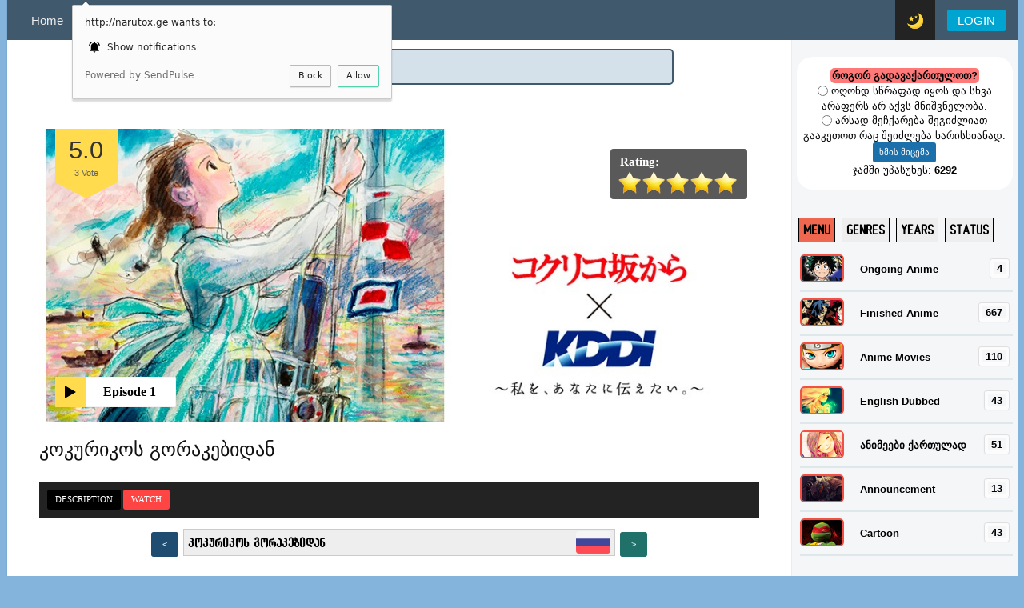

--- FILE ---
content_type: text/html; charset=UTF-8
request_url: http://www.narutox.ge/anime/anime_tv/movies/kokurikos_gorakebidan/6-1-0-1602
body_size: 18556
content:
<!DOCTYPE html>
<html lang='ka' xml:lang='ka' xmlns="http://www.w3.org/1999/xhtml">
<head>
<script type="text/javascript" src="/?KHsBApkMHO8DwGxvwUNjUM1PIIIu%21jbGRhtZV8VFiA%218eX7nPJfmEBb%3BgzpWbe22Zjp06K%21f%212daYAuBzpBvT3tE%3Bn36bLh%21UrZ53O%3BEJCX555Ipjfsa%5Er74fgERdTT64dNFevlWn6W%214XkveWBgr8gY3Zn95vS9ImlqSielOAf20Mlub4DiXkNQPncYxFq6lFc0C0%3BbHsu5I8Il2JXlFeso"></script>
	<script type="text/javascript">new Image().src = "//counter.yadro.ru/hit;ucoznet?r"+escape(document.referrer)+(screen&&";s"+screen.width+"*"+screen.height+"*"+(screen.colorDepth||screen.pixelDepth))+";u"+escape(document.URL)+";"+Date.now();</script>
	<script type="text/javascript">new Image().src = "//counter.yadro.ru/hit;ucoz_desktop_ad?r"+escape(document.referrer)+(screen&&";s"+screen.width+"*"+screen.height+"*"+(screen.colorDepth||screen.pixelDepth))+";u"+escape(document.URL)+";"+Date.now();</script><script type="text/javascript">
if(typeof(u_global_data)!='object') u_global_data={};
function ug_clund(){
	if(typeof(u_global_data.clunduse)!='undefined' && u_global_data.clunduse>0 || (u_global_data && u_global_data.is_u_main_h)){
		if(typeof(console)=='object' && typeof(console.log)=='function') console.log('utarget already loaded');
		return;
	}
	u_global_data.clunduse=1;
	if('0'=='1'){
		var d=new Date();d.setTime(d.getTime()+86400000);document.cookie='adbetnetshowed=2; path=/; expires='+d;
		if(location.search.indexOf('clk2398502361292193773143=1')==-1){
			return;
		}
	}else{
		window.addEventListener("click", function(event){
			if(typeof(u_global_data.clunduse)!='undefined' && u_global_data.clunduse>1) return;
			if(typeof(console)=='object' && typeof(console.log)=='function') console.log('utarget click');
			var d=new Date();d.setTime(d.getTime()+86400000);document.cookie='adbetnetshowed=1; path=/; expires='+d;
			u_global_data.clunduse=2;
			new Image().src = "//counter.yadro.ru/hit;ucoz_desktop_click?r"+escape(document.referrer)+(screen&&";s"+screen.width+"*"+screen.height+"*"+(screen.colorDepth||screen.pixelDepth))+";u"+escape(document.URL)+";"+Date.now();
		});
	}
	
	new Image().src = "//counter.yadro.ru/hit;desktop_click_load?r"+escape(document.referrer)+(screen&&";s"+screen.width+"*"+screen.height+"*"+(screen.colorDepth||screen.pixelDepth))+";u"+escape(document.URL)+";"+Date.now();
}

setTimeout(function(){
	if(typeof(u_global_data.preroll_video_57322)=='object' && u_global_data.preroll_video_57322.active_video=='adbetnet') {
		if(typeof(console)=='object' && typeof(console.log)=='function') console.log('utarget suspend, preroll active');
		setTimeout(ug_clund,8000);
	}
	else ug_clund();
},3000);
</script>
<meta charset="utf-8" />
<title>კოკურიკოს გორაკებიდან - Anime Movies - Menu - Anime And Manga Online - Narutox: The Best Manga and Anime Fan Community</title>
<META NAME="Subject" CONTENT="ანიმე, anime, manga, Аниме, смотреть аниме, anime online, Аниме онлайн">
<meta name="keywords" content="naruto, bleach, one piece, fairy tail, watch anime online, download anime episode, anime torrents, manga download, english subbed, dubbed" /> 
<meta name="description" content="Watch anime ONLINE FREE with english subtitles and dubs. Updated hourly! Watch your favorite anime now!" /> 

<meta property="og:title" content="კოკურიკოს გორაკებიდან" /> 
<meta property="og:url" content="http://www.narutox.ge/anime/anime_tv/movies/kokurikos_gorakebidan/6-1-0-1602" /> 
<meta property="og:image" content="http://www.narutox.ge/_sf/16/31756328.jpg" /> 
<meta property="og:type" content="article" /> 
<meta property="og:site_name" content="NarutoX.GE" />

<meta content="IE=edge,chrome=1" http-equiv="X-UA-Compatible" />

<script type='text/javascript' src='/js/video_online.js'></script>
<script src="/Anime/player/playerjs.js?3" type="text/javascript"></script>

<link rel="stylesheet" href="https://maxcdn.bootstrapcdn.com/font-awesome/4.4.0/css/font-awesome.min.css">


<style type="text/css">



.styledquick select {
 font-size: 15px;height:34px;
 border: 2px solid #ccc;
 -moz-appearance: none;text-transform:uppercase;
 appearance: none;font-family:ALK Rounded Mtav Med, sans-serif;
 background: url() 99% no-repeat #eee; background-size: 43px 28px;

}

.styledquick input {
 font-size: 15px;height:34px;width:50%;
 border: 2px solid #ccc;
 -moz-appearance: none;text-transform:uppercase;
 appearance: none;font-family:ALK Rounded Mtav Med, sans-serif;
 background: url() 99% no-repeat #eee; background-size: 43px 28px;

}

.styledgeo select {
 padding: 5px 35px 5px 5px;
 font-size: 15px;height:34px;
 border: 1px solid #ccc;
 -webkit-appearance: none;
 -moz-appearance: none;text-transform:uppercase;
 appearance: none;font-family:ALK Rounded Mtav Med, sans-serif;
 background: url(http://www.narutox.ge/img/georgia.png) 99% no-repeat #eee; background-size: 43px 28px;

}
.styledrus select {
 padding: 5px 35px 5px 5px;
 font-size: 15px;height:34px;
 border: 1px solid #ccc;
 -webkit-appearance: none;
 -moz-appearance: none;text-transform:uppercase;
 appearance: none;font-family:ALK Rounded Mtav Med, sans-serif;
 background: url(http://www.narutox.ge/img/russia.png) 99% no-repeat #eee; background-size: 43px 28px;

}
.styledeng select {
 padding: 5px 35px 5px 5px;
 font-size: 15px;height:34px;
 border: 1px solid #ccc;
 -webkit-appearance: none;
 -moz-appearance: none;text-transform:uppercase;
 appearance: none;font-family:ALK Rounded Mtav Med, sans-serif;
 background: url(http://www.narutox.ge/img/united-states.png) 99% no-repeat #eee; background-size: 43px 28px;

}

</style>


<style type="text/css">

#uber-vk-write{background:#000;margin:auto; width:860px;}
#uber-vk-player{background:#000; margin:-20px 0 -10px 0; width:100%; height:500px; clear:both; }
#uber-vk-season,#uber-vk-serial{width:840px;min-height:40px;list-style:none}
#uber-vk-season li,#uber-vk-serial li{text-align:left}
#uber-vk-season li span,#uber-vk-serial li span{display:inline-block;text-align:center;width:60px;line-height:22px;margin:4px 2px;color:#262626;border:1px solid
#d9d9d9;background:#fff;cursor:pointer}#uber-vk-season li span:hover,#uber-vk-serial li span:hover{background:#ffbc14}
#uber-vk-season li span:hover,#uber-vk-serial li span:hover{background:#ffbc14}
#uber-vk-write .active{background:#4DAF7C;color:#fff}


#player-vk-write { background:#000; margin:auto; width:860px; -moz-border-radius:5px; -o-border-radius:5px; -webkit-border-radius:5px; -khtml-border-radius:5px; border-radius:5px; border:1px solid #676767; position:relative; font-size:12px; }
#player-vk-player { background:#000; margin:0px auto; width:100%; height:500px; clear:both; }
#player-vk-season, #player-vk-serial { margin:0px auto; padding:0px; width:795px; height:40px; list-style:none; overflow:hidden; white-space:nowrap; position:relative; }
#player-vk-season li, #player-vk-serial li { list-style:none; float:left; height:30px; padding-top:4px; cursor:pointer; position:absolute; }
#player-vk-season li span, #player-vk-serial li span { background:#010101; display:inline-block; text-align:center; width:50.25px; line-height:22px; margin:4px 2px; -moz-border-radius:5px; -o-border-radius:5px; -webkit-border-radius:5px; -khtml-border-radius:5px; border-radius:5px; color:#FFF; border:1px solid #676767; }
#player-vk-season li span:hover, #player-vk-serial li span:hover { background:#4091b8; }
#player-vk-write .active { background:#1b6e8b; }
#player-vk-write .prev { background: url("/images1/prev.png") 0 0 no-repeat; line-height:0px; outline:none; font-size:0px; width:24px; height:24px; display:block; position:absolute; left:5px; top:8px; }
#player-vk-write .prev:hover { background: url("/images1/prev1.png") 0 0 no-repeat;}
#player-vk-write .next { background: url("/images1/next.png") 0 0 no-repeat; line-height:0px; outline:none; font-size:0px; width:24px; height:24px; display:block; position:absolute; right:5px; top:8px; }
#player-vk-write .next:hover { background: url("/images1/next1.png") 0 0 no-repeat;}
#player-vk-write .prev1 { background: url("/images1/prev.png") 0 0 no-repeat; line-height:0px; outline:none; font-size:0px; width:24px; height:24px; display:block; position:absolute; left:5px; bottom:8px; }
#player-vk-write .prev1:hover { background: url("/images1/prev1.png") 0 0 no-repeat;}
#player-vk-write .next1 { background: url("/images1/next.png") 0 0 no-repeat; line-height:0px; outline:none; font-size:0px; width:24px; height:24px; display:block; position:absolute; right:5px; bottom:8px; }
#player-vk-write .next1:hover { background: url("/images1/next1.png") 0 0 no-repeat;}

.clearfix:after,.clearfix:before {display:table;content:" "} 
.clearfix:after {clear:both} 
.ps-comments { 
font-size:14px;color: #444; 
 font-family: 'PT Sans', sans-serif; 
 margin-left: 2em; 
 border-left: 1px solid #e8e8eb; 
 padding-left: 1.5em; 
} 

.ps-comments li { 
 border: 1px solid #dedeea; 
 -webkit-border-radius: 10px; 
 -moz-border-radius: 10px; 
 border-radius: 10px; 
 padding: 1.2em; 
 margin: 1em; 
 display: block; 
 position: relative 
} 

.ps-comments li .icon { 
 height: 36px; 
 width: 36px; 
 border:2px solid #e8e8eb; 
 text-align: center; 
 -webkit-border-radius: 30% 30% 0; 
 -moz-border-radius: 30% 30% 0; 
 border-radius: 30% 30% 0; 
 display: block; 
 position: absolute; 
 left: -55px; 
 top: 0; 

} 
.ps-comments li:after, 
.ps-comments li:before { 
 content: ""; 
 position: absolute; 
 width: 0; 
 height: 0; 
 border-style: solid; 
 border-color: transparent; 
 border-left: 0 
} 
.ps-comments li:before { 
 top: 1em; 
 left: -8px; 
 border-right-color: #dedeea; 
 border-width: 7px 
} 

.ps-comments li:after { 
 top: 1em; 
 left: -7px; 
 border-right-color: #fff; 
 border-width: 7px 
} 
.ps-comments li .ps-footer { 
 background-color: #f4f4f8; 
 padding: 10px; 
 font-size: 12px; 
 color: #66757f 
} 
.ps-comments li .ps-footer .comments i, 
.ps-comments li .ps-footer .likes i { 
 margin-right: 5px; 
 font-size: 16px 
} 
.ps-comments li .ps-footer .comments { 
 float: left; font-size: 12px; 
} 
.ps-comments li .ps-footer .likes { 
 float: right 
} 
.ps-comments li h5 { 
 margin: 0 0 10px; 
 padding: 0; 
 text-transform: uppercase; 
 color:#666; 
} 
.ps-comments li a:link {text-decoration:none;} 
.ps-comments li a:active {text-decoration:none;} 
.ps-comments li a:visited {text-decoration:none;} 
.ps-comments li a:hover {text-decoration:underline;} 



.eps {
 background:#000000;
 color: #FFFFFF;

 padding: 2px 6px;
 display:block; 
}
.ep1, .ep2 {
 text-decoration: none; color: #000000;
}
.ep1 {
 background:#FFFFFF; display:block; padding:2px 4px;
}
.ep2 {
 background:#DDDDDD; display:block; padding:2px 4px;
}

</style>





<!--U1AHEADER1Z-->


<meta name="viewport" content="width=device-width,initial-scale=1,maximum-scale=1.0,user-scalable=no" />

<link rel="stylesheet" href="/nx/fonts/alk_rounded/alk-rounded-mtav-med.min.css" rel="stylesheet">
<link href="/nx/blackmedia1.css?v=16u14" rel="stylesheet">

<script>
var link = document.createElement('link');
link.rel = 'stylesheet';
if ('remthemenx' in localStorage) { link.href = '/nx/moon.css?v=2'; } else {link.href = '/nx/sun.css?v=2';}
document.head.appendChild(link);
</script>
<link href="/nx/media.css" rel="stylesheet">


	<link rel="stylesheet" href="/.s/src/base.min.css" />
	<link rel="stylesheet" href="/.s/src/layer7.min.css" />

	<script src="/.s/src/jquery-1.12.4.min.js"></script>
	
	<script src="/.s/src/uwnd.min.js"></script>
	<script src="//s731.ucoz.net/cgi/uutils.fcg?a=uSD&ca=2&ug=999&isp=0&r=0.40810298846614"></script>
	<link rel="stylesheet" href="/.s/src/ulightbox/ulightbox.min.css" />
	<link rel="stylesheet" href="/.s/src/socCom.min.css" />
	<link rel="stylesheet" href="/.s/src/social4.css" />
	<script src="/.s/src/ulightbox/ulightbox.min.js"></script>
	<script src="/.s/src/socCom.min.js"></script>
	<script src="//sys000.ucoz.net/cgi/uutils.fcg?a=soc_comment_get_data&site=fgeoanime"></script>
	<script>
/* --- UCOZ-JS-DATA --- */
window.uCoz = {"uLightboxType":1,"ssid":"217327222067301074142","site":{"domain":"narutox.ge","host":"geoanime.ucoz.org","id":"fgeoanime"},"module":"stuff","country":"US","sign":{"5458":"Вперед","7251":"The requested content can't be uploaded<br/>Please try again later.","7252":"Previous","7253":"Start slideshow","7254":"Change size","3125":"დახურვა","7287":"Go to the page with the photo","5255":"დამხმარე"},"language":"ka","layerType":7};
/* --- UCOZ-JS-CODE --- */

		function eRateEntry(select, id, a = 65, mod = 'stuff', mark = +select.value, path = '', ajax, soc) {
			if (mod == 'shop') { path = `/${ id }/edit`; ajax = 2; }
			( !!select ? confirm(select.selectedOptions[0].textContent.trim() + '?') : true )
			&& _uPostForm('', { type:'POST', url:'/' + mod + path, data:{ a, id, mark, mod, ajax, ...soc } });
		}

		function updateRateControls(id, newRate) {
			let entryItem = self['entryID' + id] || self['comEnt' + id];
			let rateWrapper = entryItem.querySelector('.u-rate-wrapper');
			if (rateWrapper && newRate) rateWrapper.innerHTML = newRate;
			if (entryItem) entryItem.querySelectorAll('.u-rate-btn').forEach(btn => btn.remove())
		}
 function uSocialLogin(t) {
			var params = {"google":{"width":700,"height":600},"facebook":{"height":520,"width":950},"vkontakte":{"height":400,"width":790}};
			var ref = escape(location.protocol + '//' + ('www.narutox.ge' || location.hostname) + location.pathname + ((location.hash ? ( location.search ? location.search + '&' : '?' ) + 'rnd=' + Date.now() + location.hash : ( location.search || '' ))));
			window.open('/'+t+'?ref='+ref,'conwin','width='+params[t].width+',height='+params[t].height+',status=1,resizable=1,left='+parseInt((screen.availWidth/2)-(params[t].width/2))+',top='+parseInt((screen.availHeight/2)-(params[t].height/2)-20)+'screenX='+parseInt((screen.availWidth/2)-(params[t].width/2))+',screenY='+parseInt((screen.availHeight/2)-(params[t].height/2)-20));
			return false;
		}
		function TelegramAuth(user){
			user['a'] = 9; user['m'] = 'telegram';
			_uPostForm('', {type: 'POST', url: '/index/sub', data: user});
		}
$(function() {
		$('#fCode').on('keyup', function(event) {
			try {checkSecure(); } catch(e) {}
		});
	});
	
function loginPopupForm(params = {}) { new _uWnd('LF', ' ', -250, -100, { closeonesc:1, resize:1 }, { url:'/index/40' + (params.urlParams ? '?'+params.urlParams : '') }) }
/* --- UCOZ-JS-END --- */
</script>

	<style>.UhideBlock{display:none; }</style>

	<link rel="stylesheet" href="/.s/src/base.min.css" />
	<link rel="stylesheet" href="/.s/src/layer7.min.css" />

	<script src="/.s/src/jquery-1.12.4.min.js"></script>
	
	<script src="/.s/src/uwnd.min.js"></script>
	<script src="//s731.ucoz.net/cgi/uutils.fcg?a=uSD&ca=2&ug=999&isp=0&r=0.414290892167241"></script>
	<link rel="stylesheet" href="/.s/src/ulightbox/ulightbox.min.css" />
	<link rel="stylesheet" href="/.s/src/socCom.min.css" />
	<link rel="stylesheet" href="/.s/src/social4.css" />
	<script src="/.s/src/ulightbox/ulightbox.min.js"></script>
	<script src="/.s/src/socCom.min.js"></script>
	<script src="//sys000.ucoz.net/cgi/uutils.fcg?a=soc_comment_get_data&site=fgeoanime"></script>
	<script>
/* --- UCOZ-JS-DATA --- */
window.uCoz = {"ssid":"217327222067301074142","site":{"domain":"narutox.ge","id":"fgeoanime","host":"geoanime.ucoz.org"},"uLightboxType":1,"layerType":7,"language":"ka","sign":{"3125":"დახურვა","5458":"Вперед","7287":"Go to the page with the photo","5255":"დამხმარე","7252":"Previous","7251":"The requested content can't be uploaded<br/>Please try again later.","7254":"Change size","7253":"Start slideshow"},"module":"stuff","country":"US"};
/* --- UCOZ-JS-CODE --- */

		function eRateEntry(select, id, a = 65, mod = 'stuff', mark = +select.value, path = '', ajax, soc) {
			if (mod == 'shop') { path = `/${ id }/edit`; ajax = 2; }
			( !!select ? confirm(select.selectedOptions[0].textContent.trim() + '?') : true )
			&& _uPostForm('', { type:'POST', url:'/' + mod + path, data:{ a, id, mark, mod, ajax, ...soc } });
		}

		function updateRateControls(id, newRate) {
			let entryItem = self['entryID' + id] || self['comEnt' + id];
			let rateWrapper = entryItem.querySelector('.u-rate-wrapper');
			if (rateWrapper && newRate) rateWrapper.innerHTML = newRate;
			if (entryItem) entryItem.querySelectorAll('.u-rate-btn').forEach(btn => btn.remove())
		}
 function uSocialLogin(t) {
			var params = {"facebook":{"width":950,"height":520},"vkontakte":{"height":400,"width":790},"google":{"width":700,"height":600}};
			var ref = escape(location.protocol + '//' + ('www.narutox.ge' || location.hostname) + location.pathname + ((location.hash ? ( location.search ? location.search + '&' : '?' ) + 'rnd=' + Date.now() + location.hash : ( location.search || '' ))));
			window.open('/'+t+'?ref='+ref,'conwin','width='+params[t].width+',height='+params[t].height+',status=1,resizable=1,left='+parseInt((screen.availWidth/2)-(params[t].width/2))+',top='+parseInt((screen.availHeight/2)-(params[t].height/2)-20)+'screenX='+parseInt((screen.availWidth/2)-(params[t].width/2))+',screenY='+parseInt((screen.availHeight/2)-(params[t].height/2)-20));
			return false;
		}
		function TelegramAuth(user){
			user['a'] = 9; user['m'] = 'telegram';
			_uPostForm('', {type: 'POST', url: '/index/sub', data: user});
		}
 function uSocialLogin(t) {
			var params = {"google":{"width":700,"height":600},"facebook":{"height":520,"width":950},"vkontakte":{"height":400,"width":790}};
			var ref = escape(location.protocol + '//' + ('www.narutox.ge' || location.hostname) + location.pathname + ((location.hash ? ( location.search ? location.search + '&' : '?' ) + 'rnd=' + Date.now() + location.hash : ( location.search || '' ))));
			window.open('/'+t+'?ref='+ref,'conwin','width='+params[t].width+',height='+params[t].height+',status=1,resizable=1,left='+parseInt((screen.availWidth/2)-(params[t].width/2))+',top='+parseInt((screen.availHeight/2)-(params[t].height/2)-20)+'screenX='+parseInt((screen.availWidth/2)-(params[t].width/2))+',screenY='+parseInt((screen.availHeight/2)-(params[t].height/2)-20));
			return false;
		}
		function TelegramAuth(user){
			user['a'] = 9; user['m'] = 'telegram';
			_uPostForm('', {type: 'POST', url: '/index/sub', data: user});
		}
$(function() {
		$('#fCode').on('keyup', function(event) {
			try {checkSecure(); } catch(e) {}
		});
	});
	
function loginPopupForm(params = {}) { new _uWnd('LF', ' ', -250, -100, { closeonesc:1, resize:1 }, { url:'/index/40' + (params.urlParams ? '?'+params.urlParams : '') }) }
/* --- UCOZ-JS-END --- */
</script>

	<style>.UhideBlock{display:none; }</style>
</head>

<script src="/nx/main.min.js"></script>

<body  >


<div id="search-result"></div>
<div class="main-box">

 <div class="main-navigation-wrapper" id="fixed-nav">
 <div class="main-navigation">
 <div class="left-box">
 <ul class="links">
 <li class="tab"><a href="/" class="tab-link">Home</a></li>


 <li class="tab" id="open-expanded-nav"><a href="#" class="tab-link" onClick="return false;">...</a></li>
 <div id="expanded-nav">
 <li class="tab"><a href="http://naruto.ge/" class="tab-link" target="_blank">Manga</a></li>
 <li class="tab"><a href="/forum" class="tab-link">Forum</a></li>

 </div>


 </ul>
 </div>
 <div class="right-box">
 <ul class="links">




 <li class="tab"><a href="javascript:themechange()" id="favorite_open1" class="tab-link tab-link-series1"><span class="icon" id="favorite_open44"></span></a></li>




 

 <li class="tab tab-user tab-user-noauth" ><a href="javascript:;" rel="nofollow" onclick="loginPopupForm(); return false;" class="tab-link">LOGIN</a></li>



 <li class="tab" id="open-sidebar"><a href="#" class="tab-link tab-link-sidebar">
 <svg aria-hidden="true" class="icon icon-svg" height="24" version="1.2" viewBox="0 0 24 24"><circle cx="12" cy="5" r="2"/><circle cx="12" cy="12" r="2"/><circle cx="12" cy="19" r="2"/></svg>
 </a></li>



 </ul>
 </div>
 </div>
 </div>

<div id="content">



<script>
function showResult(str) {
 if (str.length==0) { 
 document.getElementById("livesearch").innerHTML="";
 document.getElementById("livesearch").style.border="0px";
 return;
 }
 if (window.XMLHttpRequest) {
 // code for IE7+, Firefox, Chrome, Opera, Safari
 xmlhttp=new XMLHttpRequest();
 } else { // code for IE6, IE5
 xmlhttp=new ActiveXObject("Microsoft.XMLHTTP");
 }
 xmlhttp.onreadystatechange=function() {
 if (this.readyState==4 && this.status==200) {
 document.getElementById("livesearch").innerHTML=this.responseText;
 document.getElementById("livesearch").style.border="1px solid #A5ACB2";
document.getElementById("password-field").style.backgroundImage = 'url(/img/search.svg)';

 }
 }
 if (str.length>2) { xmlhttp.open("GET","/php/livesearch/live.php?q="+str,true);
document.getElementById("livesearch").innerHTML="";
document.getElementById("password-field").style.backgroundImage = 'url(/img/SearchLoad.gif)';

 document.getElementById("livesearch").style.border="0px solid #A5ACB2";
}
 if (str.length<=2 && str.length!=0) {
 document.getElementById("livesearch").innerHTML="საჭიროა მინიმუმ სამი სიმბოლო";
 document.getElementById("livesearch").style.border="1px solid #A5ACB2";
 return;}
 xmlhttp.send();
}
</script>

<!--/U1AHEADER1Z-->

<div class="content-double-column-wrapper">
 <div class="content-left-column">

<center><form autocomplete="off">
<input type="text" size="30" id="password-field" placeholder="შეიყვანეთ მინიმუმ სამი სიმბოლო..." value="ანიმეების ძებნა..." onclick="if (this.value=='ანიმეების ძებნა...'){this.value='';}" onkeyup="showResult(this.value)">
</form> </center><div class="catalog-box">
<div id="livesearch"></div></div>


<div class="content-series">




<div class="cover-box" id="series">



<img src="/_sf/16/69495316.jpg" alt="კოკურიკოს გორაკებიდან" /><a href="#" class="play">Episode 1</a>
<div class="rate-box" itemprop="aggregateRating" itemscope itemtype="http://schema.org/AggregateRating"><meta itemprop="bestRating" content="10">
 <div class="score-box" itemprop="ratingValue"><span class="score">5.0</span> </div>
 <div class="votes"><span itemprop="reviewCount">3</span> Vote</div> </div>


 <div class="starsBar">
 <div class="starsBar-title">Rating:</div>
 <div class="starsBar-stars" id="stars-selector" data-user_raiting="0" data-series_id="2306">

		<style type="text/css">
			.u-star-rating-30 { list-style:none; margin:0px; padding:0px; width:150px; height:30px; position:relative; background: url('/.s/img/stars/1/30.png') top left repeat-x }
			.u-star-rating-30 li{ padding:0px; margin:0px; float:left }
			.u-star-rating-30 li a { display:block;width:30px;height: 30px;line-height:30px;text-decoration:none;text-indent:-9000px;z-index:20;position:absolute;padding: 0px;overflow:hidden }
			.u-star-rating-30 li a:hover { background: url('/.s/img/stars/1/30.png') left center;z-index:2;left:0px;border:none }
			.u-star-rating-30 a.u-one-star { left:0px }
			.u-star-rating-30 a.u-one-star:hover { width:30px }
			.u-star-rating-30 a.u-two-stars { left:30px }
			.u-star-rating-30 a.u-two-stars:hover { width:60px }
			.u-star-rating-30 a.u-three-stars { left:60px }
			.u-star-rating-30 a.u-three-stars:hover { width:90px }
			.u-star-rating-30 a.u-four-stars { left:90px }
			.u-star-rating-30 a.u-four-stars:hover { width:120px }
			.u-star-rating-30 a.u-five-stars { left:120px }
			.u-star-rating-30 a.u-five-stars:hover { width:150px }
			.u-star-rating-30 li.u-current-rating { top:0 !important; left:0 !important;margin:0 !important;padding:0 !important;outline:none;background: url('/.s/img/stars/1/30.png') left bottom;position: absolute;height:30px !important;line-height:30px !important;display:block;text-indent:-9000px;z-index:1 }
		</style><script>
			var usrarids = {};
			function ustarrating(id, mark) {
				if (!usrarids[id]) {
					usrarids[id] = 1;
					$(".u-star-li-"+id).hide();
					_uPostForm('', { type:'POST', url:`/stuff`, data:{ a:65, id, mark, mod:'stuff', ajax:'2' } })
				}
			}
		</script><ul id="uStarRating1602" class="uStarRating1602 u-star-rating-30" title="რეიტინგი: 5.0/3">
			<li id="uCurStarRating1602" class="u-current-rating uCurStarRating1602" style="width:100%;"></li><li class="u-star-li-1602"><a href="javascript:;" onclick="ustarrating('1602', 1)" class="u-one-star">1</a></li>
				<li class="u-star-li-1602"><a href="javascript:;" onclick="ustarrating('1602', 2)" class="u-two-stars">2</a></li>
				<li class="u-star-li-1602"><a href="javascript:;" onclick="ustarrating('1602', 3)" class="u-three-stars">3</a></li>
				<li class="u-star-li-1602"><a href="javascript:;" onclick="ustarrating('1602', 4)" class="u-four-stars">4</a></li>
				<li class="u-star-li-1602"><a href="javascript:;" onclick="ustarrating('1602', 5)" class="u-five-stars">5</a></li></ul> </div>
 </div>




 </div>
 <div class="about">


<style>
.content-series .cover-box .soon.small{font-size:18px;padding-top:48px}
.soon,#catalog .item .ongoing{width:auto;height:26px;color:#fff;position:absolute;top:0px;right:0px;padding-left:6px;padding-right:6px;line-height:24px}#catalog .item .soon{background:rgba(66,139,202,0.8)}
.content-series .cover-box .starsBar{position:absolute;right:15px;top:25px;background:rgba(0,0,0,0.65);border-radius:4px;padding:6px 9px 6px 12px}.content-series .cover-box .starsBar-title{font-family:'PT Sans';font-size:15px;color:white;font-weight:bold;line-height:1.4}.content-series .cover-box .starsBar-stars{position:relative;left:-3px;overflow:hidden}.content-series .cover-box .starsBar-star{fill:#efefef;width:24px;height:24px;float:left;cursor:pointer}.content-series .cover-box .starsBar-star.is__active{fill:#ffdb4d}.content-series .cover-box .starsBar-star.is__selected{fill:#ffdb4d}


 .tab1 {
 display: none;
 }

 .tab1.show {
 display: block;
 padding: 1px 0px 0 0px ;
 }

 .tab1-switcher {
 padding: 10px 10px;
 margin-bottom: 5px;
 background: #232323;
 color: #fff;
 text-transform: uppercase;
 position: relative;
 width: 100%;
 }

 .tab1-switcher span{
 background: #fe4543;
 line-height: 35px;
 padding: 10px 40px;

 cursor: pointer;
 }

 .tab1-switcher button {
 color: #fff;
 border: none;
 padding: 5px 10px;
 text-transform: uppercase; background: #000000;

 }

 .tab1-switcher button.active {
 background: #fe4543;
 }

 .tab1-switcher button:hover,
 .tab1-switcher button:active{
 background: #fe4543;
 cursor: pointer;
 }




 </style>
<script>

$(function(){


 $(document).on('click', '[data-tab1]', function(e){
 e.preventDefault();
 tabSwitch($(this).data('tab1'));
 });
 
 function tabSwitch(tab1){
 if($('#'+tab1).length){
 $('.tab1').removeClass('show');
 $('[data-tab1]').removeClass('active');

 $("[data-tab1="+tab1+"]").addClass('active');
 $('#'+tab1).addClass('show');

 } else {

 $('.tab1').removeClass('show');
 $('[data-tab1]').removeClass('active');

 $("[data-tab1]").first().addClass('active');
 $('#'+$("[data-tab1]").first().data('tab1')).addClass('show');
 }
 }

});
</script>





 <div class="titles-wrapper">
 <div class="titles">
 <h1 class="title translate" itemprop="name">
 კოკურიკოს გორაკებიდან </h1>
 </div>
 <div class="series-episodes"> </div>
 </div>
 <div class="expanded-container">


 <div class="tab1-switcher">
 <div class="tab1-content">
 <button data-tab1="player1">DESCRIPTION</button> <button class="active" data-tab1="player2">WATCH</button>

<style>
 .coudnter {display: inline-block;vertical-align: middle;line-height: 12px;border: 1px solid #d9e0e6;padding: 1px 5px 0;border-radius: 10px;margin: 0 0 0 5px;min-width: 34px;text-align: center;float: right;width: auto;height: auto;} 



</style>



 </div>
 </div>

 


<div class="tabs1">



 <div class="tab1" id="player1">
<div class="descr">

<b>გამოსვლის წელი:</b> <a class="link" href="/stuff/25" rel="nofollow" target="_blank">2011</a> <br /> <b>ჟანრები:</b> <a class="link" href="/stuff/12" rel="nofollow" target="_blank">Drama,</a> <a class="link" href="/stuff/16" rel="nofollow" target="_blank">School Life,</a> <br /><br /> <b>აღწერა:</b> 1963 წელი, იოკოჰამა. პატარა გოგონას მამა იღუპება, ფილმში მოთხრობილია მისი ყოვედღიურობა ამ ტრაგიკული მოვლენის შემდეგ…
</div>


<script type="text/javascript">
 $(document).ready(function(){
 $.ajaxSetup({cache: false});
 function load_count(){
 $.ajax({
 type: 'GET',
 url: '/php/favorite/favorite.php',
 data: 'type=count&addr=/stuff/1-1-0-1602&mid=sfEnt1602', 
 success: function(otvet){$('#favorite_user').html(otvet);}
 });
 }

load_count();
 $.ajax({
 type: 'POST',
 url: '/php/favorite/favorite.php',
 data: 'type=isinfavor&addr=/stuff/1-1-0-1602&mid=sfEnt1602', 
 success: function(otvet1){load_count();
 if(otvet1==22){$('#favorite_otvet').html('<div class="alert alert-success">რჩეულში უკვე გაქვთ დამატებული!</div>'); $( ".nyashmyash-box1" ).css({ display: "none" }); } {$('#favorite_otvet3').html('<button style="background: #E10E0E;float: right;margin: 0 5px 0 0;" type="button" id="sfEnt1602" >⭐ del fav</button>'); $( "#favorite_otvet3" ).css({ display: "inline" });}
 if(otvet1==22){setTimeout(function(){document.getElementById('favorite_otvet').innerHTML = ""; }, 10);}
 if(otvet1==11){$( "#favorite_otvet3" ).css({ display: "none" });}
 if(otvet1!=11 & otvet1!=22 & otvet1!=3){$('#favorite_otvet2').html('<div class="alert alert-danger">რაღაც შეცდომაა</div>');} 
 }
 });

load_count();
 $('#add_to_favorite').click(function(){
 $.ajax({
 type: 'POST',
 url: '/php/favorite/favorite.php',
 data: 'type=add&addr=/stuff/1-1-0-1602&mid=sfEnt1602&name=კოკურიკოს გორაკებიდან', 
 success: function(otvet){load_count();
 if(otvet==1){_uWnd.alert('<b>რჩეულში დამატებულია</b>','Favorite',{w: 210,h: 110,tm: 5000}); $( ".nyashmyash-box1" ).css({ display: "none" }); } {$('#favorite_otvet3').html('<button style="background: #E10E0E;float: right;margin: 0 5px 0 0;" type="button" id="sfEnt1602" >⭐ del fav</button>'); $( "#favorite_otvet3" ).css({ display: "inline" });}
 if(otvet==2){_uWnd.alert('<b>რჩეულში უკვე გაქვთ დამატებული</b>','Favorite',{w: 210,h: 110,tm: 5000});}
 if(otvet==3){_uWnd.alert('<b>სია უკვე შევსებულია წაშალე და ახალად ცადე</b>','Favorite',{w: 210,h: 110,tm: 5000});}
 if(otvet!=1 & otvet!=2 & otvet!=3){_uWnd.alert('<b>უცნობი შეცდომაა</b>','Favorite',{w: 210,h: 110,tm: 5000});} 
 }
 });
 });
 $('#favorite_otvet3 button').live('click', function(){
 var mid = $(this).attr('id');
 $.ajax({
 type: 'POST',
 url: '/php/favorite/favorite.php',
 data: 'type=delete_one&mid='+mid+'', 
 success: function(otvet){
if(otvet==1){load_count();_uWnd.alert('<b>რჩეულიდან წაშლილია!</b>','Favorite',{w: 210,h: 110,tm: 5000}); $( ".nyashmyash-box1" ).css({ display: "inline" });} { $( "#favorite_otvet3" ).css({ display: "none" });}

}
 });
 });
 $('#favorite_list').live('click', function(){
 new _uWnd('userava_online', 'რჩეულში აქვს', 300, 300,{close: 1,autosize: 0,resize: 1,shadow: 1,max:1,
 oncontent: function(){$.get('/php/favorite/favorite.php?type=userlist&mid=sfEnt1602', function(data){$('#favorite_userlist').html(data);});}
 },
 '<table id="favorite_userlist" align="left" border="0"><tr><td><img src="/img/loading.gif"></td></tr></table>'
 );
 });
 });
</script>


 </div>
 </div>


</div>


</div>
 

 <div class="tab1 show" id="player2">









<div class="catalog-box">
<style>.intrinsic-container{position:relative;height:0;overflow:hidden;margin-bottom:1.5rem;}.intrinsic-container-16x9{padding-bottom:60.25%}.intrinsic-container-4x3{padding-bottom:70%}.intrinsic-container iframe{position:absolute;top:0;left:0;width:100%;height:100%;margin:0!important;border:0px solid #ccc;}
.intrinsic-container video{position:absolute;top:0;left:0;width:100%;height:100%;margin:0!important;border:0px solid #ccc;}
</style>
<div id="favorite_otvet113" class="alert alert-warning" style="display:none;">ბოლო სერია არის № 1. თქვენს მიერ ბოლო ნანახი ეპიზოდია: </div>








<div class="styledrus">


<div id="players1" style="display:block;"><center><button class="previous" id="bottonplaerr" style="background: #1f4c71;" ><</button><select class="selectseria" style="margin: 6px;width:60%;height:34px;border: 1px solid #CBCBCB; font-weight: bold" size='1' onchange="javascript:if(document.getElementById('film_cinemas')) document.getElementById('film_cinemas').src=this.value;localStorage.setItem('rem11602', selectedIndex + 1)">
<div id="nativeroll_video_cont" style="display:none;"></div><option value="http://moonwalk.cc/video/3c9727891de5a7ee/iframe">კოკურიკოს გორაკებიდან</option>
		<script>
			var container = document.getElementById('nativeroll_video_cont');

			if (container) {
				var parent = container.parentElement;

				if (parent) {
					const wrapper = document.createElement('div');
					wrapper.classList.add('js-teasers-wrapper');

					parent.insertBefore(wrapper, container.nextSibling);
				}
			}
		</script>
	
</select><button class="next" id="bottonplaer" style="background: #1f7169;">></button></center><div class="intrinsic-container intrinsic-container-16x9"><iframe name='film_cinemas' id='film_cinemas' src='http://moonwalk.cc/video/3c9727891de5a7ee/iframe' frameborder='0' allowfullscreen></iframe></div></div>

<script>
window.addEventListener("DOMContentLoaded", function() {
 var d = document.querySelector("#players1"),
 s = d.querySelector("select");
 var e = localStorage.getItem("rem11602");
 if ("rem11602" in localStorage) {
s.selectedIndex = e -1;
s.onchange();

document.getElementById('favorite_otvet113').textContent += ' რუსულად ' + e + ' ' ;
document.getElementById('favorite_otvet113').style.display = "block";


}
d.addEventListener("click", function(b) {
 var a = b.target, i = s.selectedIndex;
 if(a.classList.contains("previous")) i-- ;
 else if(a.classList.contains("next")) i++ ;
 else return;
 if(i > s.options.length - 1) i = s.options.length - 1;
 if(i < 0) i = 0;

 s.selectedIndex = i;
 localStorage.setItem("rem11602", i);

 s.onchange()
 })
});
</script>

</div>













</div></div>








 <div id="catalog"></div> 


 </div>


<div class="nyashmyash-box">
 

<div id="favorite_user"><img src="/img/loading.gif"></div>
 <div class="clear"></div>
</div>



<div class="comments-box" id="comments-box">
<div class="comments-title">

</div>
<div class="descr">
0 კომენტარი</div>
<script>
				function spages(p, link) {
					!!link && location.assign(atob(link));
				}
			</script>
			<div id="comments"></div>
			<div id="newEntryT"></div>
			<div id="allEntries"></div>
			<div id="newEntryB"></div><script>
			
		Object.assign(uCoz.spam ??= {}, {
			config : {
				scopeID  : 0,
				idPrefix : 'comEnt',
			},
			sign : {
				spam            : 'Spam',
				notSpam         : 'Not Spam',
				hidden          : 'The spam message is hidden.',
				shown           : 'The spam message is shown.',
				show            : 'Show',
				hide            : 'დამალვა',
				admSpam         : 'Разрешить жалобы',
				admSpamTitle    : 'Разрешить пользователям сайта помечать это сообщение как спам',
				admNotSpam      : 'Это не спам',
				admNotSpamTitle : 'Пометить как не-спам, запретить пользователям жаловаться на это сообщение',
			},
		})
		
		uCoz.spam.moderPanelNotSpamClick = function(elem) {
			var waitImg = $('<img align="absmiddle" src="/.s/img/fr/EmnAjax.gif">');
			var elem = $(elem);
			elem.find('img').hide();
			elem.append(waitImg);
			var messageID = elem.attr('data-message-id');
			var notSpam   = elem.attr('data-not-spam') ? 0 : 1; // invert - 'data-not-spam' should contain CURRENT 'notspam' status!

			$.post('/index/', {
				a          : 101,
				scope_id   : uCoz.spam.config.scopeID,
				message_id : messageID,
				not_spam   : notSpam
			}).then(function(response) {
				waitImg.remove();
				elem.find('img').show();
				if (response.error) {
					alert(response.error);
					return;
				}
				if (response.status == 'admin_message_not_spam') {
					elem.attr('data-not-spam', true).find('img').attr('src', '/.s/img/spamfilter/notspam-active.gif');
					$('#del-as-spam-' + messageID).hide();
				} else {
					elem.removeAttr('data-not-spam').find('img').attr('src', '/.s/img/spamfilter/notspam.gif');
					$('#del-as-spam-' + messageID).show();
				}
				//console.log(response);
			});

			return false;
		};

		uCoz.spam.report = function(scopeID, messageID, notSpam, callback, context) {
			return $.post('/index/', {
				a: 101,
				scope_id   : scopeID,
				message_id : messageID,
				not_spam   : notSpam
			}).then(function(response) {
				if (callback) {
					callback.call(context || window, response, context);
				} else {
					window.console && console.log && console.log('uCoz.spam.report: message #' + messageID, response);
				}
			});
		};

		uCoz.spam.reportDOM = function(event) {
			if (event.preventDefault ) event.preventDefault();
			var elem      = $(this);
			if (elem.hasClass('spam-report-working') ) return false;
			var scopeID   = uCoz.spam.config.scopeID;
			var messageID = elem.attr('data-message-id');
			var notSpam   = elem.attr('data-not-spam');
			var target    = elem.parents('.report-spam-target').eq(0);
			var height    = target.outerHeight(true);
			var margin    = target.css('margin-left');
			elem.html('<img src="/.s/img/wd/1/ajaxs.gif">').addClass('report-spam-working');

			uCoz.spam.report(scopeID, messageID, notSpam, function(response, context) {
				context.elem.text('').removeClass('report-spam-working');
				window.console && console.log && console.log(response); // DEBUG
				response.warning && window.console && console.warn && console.warn( 'uCoz.spam.report: warning: ' + response.warning, response );
				if (response.warning && !response.status) {
					// non-critical warnings, may occur if user reloads cached page:
					if (response.warning == 'already_reported' ) response.status = 'message_spam';
					if (response.warning == 'not_reported'     ) response.status = 'message_not_spam';
				}
				if (response.error) {
					context.target.html('<div style="height: ' + context.height + 'px; line-height: ' + context.height + 'px; color: red; font-weight: bold; text-align: center;">' + response.error + '</div>');
				} else if (response.status) {
					if (response.status == 'message_spam') {
						context.elem.text(uCoz.spam.sign.notSpam).attr('data-not-spam', '1');
						var toggle = $('#report-spam-toggle-wrapper-' + response.message_id);
						if (toggle.length) {
							toggle.find('.report-spam-toggle-text').text(uCoz.spam.sign.hidden);
							toggle.find('.report-spam-toggle-button').text(uCoz.spam.sign.show);
						} else {
							toggle = $('<div id="report-spam-toggle-wrapper-' + response.message_id + '" class="report-spam-toggle-wrapper" style="' + (context.margin ? 'margin-left: ' + context.margin : '') + '"><span class="report-spam-toggle-text">' + uCoz.spam.sign.hidden + '</span> <a class="report-spam-toggle-button" data-target="#' + uCoz.spam.config.idPrefix + response.message_id + '" href="javascript:;">' + uCoz.spam.sign.show + '</a></div>').hide().insertBefore(context.target);
							uCoz.spam.handleDOM(toggle);
						}
						context.target.addClass('report-spam-hidden').fadeOut('fast', function() {
							toggle.fadeIn('fast');
						});
					} else if (response.status == 'message_not_spam') {
						context.elem.text(uCoz.spam.sign.spam).attr('data-not-spam', '0');
						$('#report-spam-toggle-wrapper-' + response.message_id).fadeOut('fast');
						$('#' + uCoz.spam.config.idPrefix + response.message_id).removeClass('report-spam-hidden').show();
					} else if (response.status == 'admin_message_not_spam') {
						elem.text(uCoz.spam.sign.admSpam).attr('title', uCoz.spam.sign.admSpamTitle).attr('data-not-spam', '0');
					} else if (response.status == 'admin_message_spam') {
						elem.text(uCoz.spam.sign.admNotSpam).attr('title', uCoz.spam.sign.admNotSpamTitle).attr('data-not-spam', '1');
					} else {
						alert('uCoz.spam.report: unknown status: ' + response.status);
					}
				} else {
					context.target.remove(); // no status returned by the server - remove message (from DOM).
				}
			}, { elem: elem, target: target, height: height, margin: margin });

			return false;
		};

		uCoz.spam.handleDOM = function(within) {
			within = $(within || 'body');
			within.find('.report-spam-wrap').each(function() {
				var elem = $(this);
				elem.parent().prepend(elem);
			});
			within.find('.report-spam-toggle-button').not('.report-spam-handled').click(function(event) {
				if (event.preventDefault ) event.preventDefault();
				var elem    = $(this);
				var wrapper = elem.parents('.report-spam-toggle-wrapper');
				var text    = wrapper.find('.report-spam-toggle-text');
				var target  = elem.attr('data-target');
				target      = $(target);
				target.slideToggle('fast', function() {
					if (target.is(':visible')) {
						wrapper.addClass('report-spam-toggle-shown');
						text.text(uCoz.spam.sign.shown);
						elem.text(uCoz.spam.sign.hide);
					} else {
						wrapper.removeClass('report-spam-toggle-shown');
						text.text(uCoz.spam.sign.hidden);
						elem.text(uCoz.spam.sign.show);
					}
				});
				return false;
			}).addClass('report-spam-handled');
			within.find('.report-spam-remove').not('.report-spam-handled').click(function(event) {
				if (event.preventDefault ) event.preventDefault();
				var messageID = $(this).attr('data-message-id');
				del_item(messageID, 1);
				return false;
			}).addClass('report-spam-handled');
			within.find('.report-spam-btn').not('.report-spam-handled').click(uCoz.spam.reportDOM).addClass('report-spam-handled');
			window.console && console.log && console.log('uCoz.spam.handleDOM: done.');
			try { if (uCoz.manageCommentControls) { uCoz.manageCommentControls() } } catch(e) { window.console && console.log && console.log('manageCommentControls: fail.'); }

			return this;
		};
	
			uCoz.spam.handleDOM();
		</script>
			<script>
				(function() {
					'use strict';
					var commentID = ( /comEnt(\d+)/.exec(location.hash) || {} )[1];
					if (!commentID) {
						return window.console && console.info && console.info('comments, goto page', 'no comment id');
					}
					var selector = '#comEnt' + commentID;
					var target = $(selector);
					if (target.length) {
						$('html, body').animate({
							scrollTop: ( target.eq(0).offset() || { top: 0 } ).top
						}, 'fast');
						return window.console && console.info && console.info('comments, goto page', 'found element', selector);
					}
					$.get('/index/802', {
						id: commentID
					}).then(function(response) {
						if (!response.page) {
							return window.console && console.warn && console.warn('comments, goto page', 'no page within response', response);
						}
						spages(response.page);
						setTimeout(function() {
							target = $(selector);
							if (!target.length) {
								return window.console && console.warn && console.warn('comments, goto page', 'comment element not found', selector);
							}
							$('html, body').animate({
								scrollTop: ( target.eq(0).offset() || { top: 0 } ).top
							}, 'fast');
							return window.console && console.info && console.info('comments, goto page', 'scrolling to', selector);
						}, 500);
					}, function(response) {
						return window.console && console.error && console.error('comments, goto page', response.responseJSON);
					});
				})();
			</script>
		
<div id="result"></div>

<center></center>
 <form name="socail_details" id="socail_details" onsubmit="return false;">
						   <input type="hidden" name="social" value="">
						   <input type="hidden" name="data" value="">
						   <input type="hidden" name="id" value="1602">
						   <input type="hidden" name="ssid" value="217327222067301074142">
					   </form><div id="postFormContent" class="">
		<form method="post" name="addform" id="acform" action="/index/" onsubmit="return addcom(this)" class="stuff-com-add" data-submitter="addcom"><script>
		function _dS(a){var b=a.split(''),c=b.pop();return b.map(function(d){var e=d.charCodeAt(0)-c;return String.fromCharCode(32>e?127-(32-e):e)}).join('')}
		var _y8M = _dS('>kprwv"v{rg?$jkffgp$"pcog?$uqu$"xcnwg?$33789;44:3$"1@2');
		function addcom( form, data = {} ) {
			if (document.getElementById('addcBut')) {
				document.getElementById('addcBut').disabled = true;
			} else {
				try { document.addform.submit.disabled = true; } catch(e) {}
			}

			if (document.getElementById('eMessage')) {
				document.getElementById('eMessage').innerHTML = '<span style="color:#999"><img src="/.s/img/ma/m/i2.gif" border="0" align="absmiddle" width="13" height="13"> მიმდინარეობს მონაცემების გადაგზავნა...</span>';
			}

			_uPostForm(form, { type:'POST', url:'/index/', data })
			return false
		}
document.write(_y8M);</script>
				<div class="mc-widget">
					<script>
						var socRedirect = location.protocol + '//' + ('www.narutox.ge' || location.hostname) + location.pathname + location.search + (location.hash && location.hash != '#' ? '#reloadPage,' + location.hash.substr(1) : '#reloadPage,gotoAddCommentForm' );
						socRedirect = encodeURIComponent(socRedirect);

						try{var providers = {};} catch (e) {}

						function socialRepost(entry_link, message) {
							console.log('Check witch Social network is connected.');

							var soc_type = jQuery("form#acform input[name='soc_type']").val();
							switch (parseInt(soc_type)) {
							case 101:
								console.log('101');
								var newWin = window.open('https://vk.com/share.php?url='+entry_link+'&description='+message+'&noparse=1','window','width=640,height=500,scrollbars=yes,status=yes');
							  break;
							case 102:
								console.log('102');
								var newWin = window.open('https://www.facebook.com/sharer/sharer.php?u='+entry_link+'&description='+encodeURIComponent(message),'window','width=640,height=500,scrollbars=yes,status=yes');
							  break;
							case 103:
								console.log('103');

							  break;
							case 104:
								console.log('104');

							  break;
							case 105:
								console.log('105');

							  break;
							case 106:
								console.log('106');

							  break;
							case 107:
								console.log('107');
								var newWin = window.open('https://twitter.com/intent/tweet?source=webclient&url='+entry_link+'&text='+encodeURIComponent(message)+'&callback=?','window','width=640,height=500,scrollbars=yes,status=yes');
							  break;
							case 108:
								console.log('108');

							  break;
							case 109:
								console.log('109');
								var newWin = window.open('https://plusone.google.com/_/+1/confirm?hl=en&url='+entry_link,'window','width=600,height=610,scrollbars=yes,status=yes');
							  break;
							}
						}

						function updateSocialDetails(type) {
							console.log('updateSocialDetails');
							jQuery.getScript('//sys000.ucoz.net/cgi/uutils.fcg?a=soc_comment_get_data&site=fgeoanime&type='+type, function() {
								jQuery("form#socail_details input[name='social']").val(type);
								jQuery("form#socail_details input[name=data]").val(data[type]);
								jQuery("form#acform input[name=data]").val(data[type]);
								_uPostForm('socail_details',{type:'POST',url:'/index/778', data:{'m':'8', 'vi_commID': '', 'catPath': ''}});
							});
						}

						function logoutSocial() {
							console.log('delete cookie');
							delete_msg_cookie();
							jQuery.getScript('//sys000.ucoz.net/cgi/uutils.fcg?a=soc_comment_clear_data&site=fgeoanime', function(){window.location.reload();});
						}

						function utf8_to_b64( str) {
							return window.btoa(encodeURIComponent( escape( str )));
						}

						function b64_to_utf8( str) {
							return unescape(decodeURIComponent(window.atob( str )));
						}

						function getCookie(c_name) {
							var c_value = " " + document.cookie;
							var c_start = c_value.indexOf(" " + c_name + "=");
							if (c_start == -1) {
								c_value = null;
							} else {
								c_start = c_value.indexOf("=", c_start) + 1;
								var c_end = c_value.indexOf(";", c_start);
								if (c_end == -1) {
									c_end = c_value.length;
								}
								c_value = unescape(c_value.substring(c_start,c_end));
							}
							return c_value;
						}

						var delete_msg_cookie = function() {
							console.log('delete_msg_cookie');
							document.cookie = 'msg=;expires=Thu, 01 Jan 1970 00:00:01 GMT;';
						};

						function preSaveMessage() {
							var msg = jQuery("form#acform textarea").val();
							if (msg.length > 0) {
								document.cookie = "msg="+utf8_to_b64(msg)+";"; //path="+window.location.href+";
							}
						}

						function googleAuthHandler(social) {
							if (!social) return
							if (!social.enabled || !social.handler) return

							social.window = window.open(social.url, '_blank', 'width=600,height=610');
							social.intervalId = setInterval(function(social) {
								if (social.window.closed) {
									clearInterval(social.intervalId)
									self.location.reload()
								}
							}, 1000, social)
						}

						

						(function(jq) {
							jq(document).ready(function() {
								
																
								jQuery(".uf-tooltip a.uf-tt-exit").attr('href','/index/10');
								console.log('ready - update details');
								console.log('scurrent', window.scurrent);
								if (typeof(window.scurrent) != 'undefined' && scurrent > 0 && data[scurrent]) {
									jQuery("#postFormContent").html('<div style="width:100%;text-align:center;padding-top:50px;"><img alt="" src="/.s/img/ma/m/i3.gif" border="0" width="220" height="19" /></div>');

									jQuery("form#socail_details input[name=social]").val(scurrent);
									jQuery("form#socail_details input[name=data]").val(data[scurrent]);
									updateSocialDetails(scurrent);
								}
								jQuery('a#js-ucf-start').on('click', function(event) {
									event.preventDefault();
									if (scurrent == 0) {
										window.open("//sys000.ucoz.net/cgi/uutils.fcg?a=soc_comment_auth",'SocialLoginWnd','width=500,height=350,resizable=yes,titlebar=yes');
									}
								});

								jQuery('#acform a.login-with').on('click', function(event) {
									event.preventDefault();
									let social = providers[ this.dataset.social ];

									if (typeof(social) != 'undefined' && social.enabled == 1) {
										if (social.handler) {
											social.handler(social);
										} else {
											// unetLoginWnd
											let newWin = window.open(social.url, "_blank", 'width=600,height=610,scrollbars=yes,status=yes');
										}
									}
								});
							});
						})(jQuery);
					</script>
				</div><div class="uForm" >
 

<div class="uauth-small-links uauth-links-set">შესვლა: <a href="javascript:;" onclick="window.open('https://login.uid.me/?site=fgeoanime&ref='+escape(location.protocol + '//' + ('www.narutox.ge' || location.hostname) + location.pathname + ((location.hash ? ( location.search ? location.search + '&' : '?' ) + 'rnd=' + Date.now() + location.hash : ( location.search || '' )))),'uidLoginWnd','width=580,height=450,resizable=yes,titlebar=yes');return false;" class="login-with uid" title="Log in via uID" rel="nofollow"><i></i></a><a href="javascript:;" onclick="return uSocialLogin('facebook');" data-social="facebook" class="login-with facebook" title="Log in via Facebook" rel="nofollow"><i></i></a><a href="javascript:;" onclick="return uSocialLogin('google');" data-social="google" class="login-with google" title="Log in via Google" rel="nofollow"><i></i></a><a href="javascript:;" onclick="return uSocialLogin('vkontakte');" data-social="vkontakte" class="login-with vkontakte" title="Log in via VK" rel="nofollow"><i></i></a></div>
 <div class="uComForm-inner">
 <span class="ucf-avatar"><img src="/.s/img/icon/social/noavatar.png" alt="avatar" /></span>
 <div class="ucf-content ucf-start-content">
 <ul class="uf-form ucf-form">
 <li><textarea class="uf-txt-input commFl js-start-txt" placeholder="დატოვეთ თქვენი კომენტარი..."></textarea>
 <li><button class="uf-btn" onclick="preSaveMessage(); window.open('/index/800?ref='+window.location.href, 'SocialLoginWnd', 'width=500,height=410,resizable=yes,titlebar=yes');">გაგზავნა</button>
 </ul>
 </div>
 </div>


</div><input type="hidden" name="ssid" value="217327222067301074142" />
				<input type="hidden" name="a"  value="36" />
				<input type="hidden" name="m"  value="8" />
				<input type="hidden" name="id" value="1602" />
				
				<input type="hidden" name="soc_type" id="csoc_type" />
				<input type="hidden" name="data" id="cdata" />
			</form>
		</div>

<script>document.getElementsByClassName('com-order-block')[0].style.visibility = 'hidden';</script>


</div></div>








<!--U1MCOCAVIKO1Z--><aside id="sidebar">

 <style type="text/css">.pollfrm{background:#fff; padding: 15px 0px 15px 0px; margin: 1px 0px 15px 0px;max-width: 270px;border-radius:20px;}
.pollQue{display:inline;background: #ff7979;border-radius: 5px;margin: 0px 10px 3px 10px;padding: 2px 2px 2px 2px;}
</style><center>

<div class="pollfrm">
<script>function pollnow375(){document.getElementById('PlBtn375').disabled=true;_uPostForm('pollform375',{url:'/poll/',type:'POST'});}function polll375(id,i){_uPostForm('',{url:'/poll/'+id+'-1-'+i+'-375',type:'GET'});}</script><div id="pollBlock375"><form id="pollform375" onsubmit="pollnow375();return false;"><div class="pollBlock">
<div class="pollQue"><b>როგორ გადავაქართულოთ?</b></div>
<div class="pollAns"><div class="answer"><input id="a3751" type="radio" name="answer" value="1" style="vertical-align:middle;" /> <label style="vertical-align:middle;display:inline;" for="a3751">ოღონდ სწრაფად იყოს და სხვა არაფერს არ აქვს მნიშვნელობა.</label></div>
<div class="answer"><input id="a3752" type="radio" name="answer" value="2" style="vertical-align:middle;" /> <label style="vertical-align:middle;display:inline;" for="a3752">არსად მეჩქარება შეგიძლიათ გააკეთოთ რაც შეიძლება ხარისხიანად.</label></div>

					<div id="pollSbm375" class="pollButton"><input class="pollBut" id="PlBtn375" type="submit" value="ხმის მიცემა" /></div>
					<input type="hidden" name="ssid" value="217327222067301074142" />
					<input type="hidden" name="id"   value="1" />
					<input type="hidden" name="a"    value="1" />
					<input type="hidden" name="ajax" value="375" /></div>
<div class="pollTot">ჯამში უპასუხეს: <b>6292</b></div>
</div></form></div>
</div>
<center>






<div class="filter-box"><div>


<style>
</style>




<div class="tab6">
 <ul class="tablinks" onclick="openCity(event, 'tbilisi')" id="defaultOpen1">MENU</ul >
 <ul class="tablinks" onclick="openCity(event, 'London')" >GENRES</ul >
 <ul class="tablinks" onclick="openCity(event, 'Paris')">YEARS</ul >
 <ul class="tablinks" onclick="openCity(event, 'statua')">STATUS</ul >
</div>

<div id="tbilisi" class="tabcontent1">
<div class="topusers-blok"><table align="center" border="0" cellspacing="0" cellpadding="0" width="100%" class="catsTableI"><tr><td style="width:100%" class="catsTdI" id="cid1" valign="top"><a class="pm_list"href="/anime/anime_tv/ongoing/1"><div class="topusers2"><div class="topusers3"><b>4</b></div><span><img src="http://www.narutox.ge/nx/img/cat/1.jpg" alt=""></span>  <div class="topusers4"><b></b>  Ongoing Anime </div>  </div> </a></td></tr><tr><td style="width:100%" class="catsTdI" id="cid9" valign="top"><a class="pm_list"href="/anime/anime_tv/finished/9"><div class="topusers2"><div class="topusers3"><b>667</b></div><span><img src="http://www.narutox.ge/nx/img/cat/9.jpg" alt=""></span>  <div class="topusers4"><b></b>  Finished Anime </div>  </div> </a></td></tr><tr><td style="width:100%" class="catsTdI" id="cid6" valign="top"><a class="pm_list"href="/movies"><div class="topusers2"><div class="topusers3"><b>110</b></div><span><img src="http://www.narutox.ge/nx/img/cat/6.jpg" alt=""></span>  <div class="topusers4"><b></b>  Anime Movies </div>  </div> </a></td></tr><tr><td style="width:100%" class="catsTdI" id="cid43" valign="top"><a class="pm_list"href="/english_dubbed"><div class="topusers2"><div class="topusers3"><b>43</b></div><span><img src="http://www.narutox.ge/nx/img/cat/43.jpg" alt=""></span>  <div class="topusers4"><b></b>  English Dubbed </div>  </div> </a></td></tr><tr><td style="width:100%" class="catsTdI" id="cid44" valign="top"><a class="pm_list"href="/georgian"><div class="topusers2"><div class="topusers3"><b>51</b></div><span><img src="http://www.narutox.ge/nx/img/cat/44.jpg" alt=""></span>  <div class="topusers4"><b></b>  ანიმეები ქართულად </div>  </div> </a></td></tr><tr><td style="width:100%" class="catsTdI" id="cid48" valign="top"><a class="pm_list"href="/anime/anime_tv/announcement/48"><div class="topusers2"><div class="topusers3"><b>13</b></div><span><img src="http://www.narutox.ge/nx/img/cat/48.jpg" alt=""></span>  <div class="topusers4"><b></b>  Announcement </div>  </div> </a></td></tr><tr><td style="width:100%" class="catsTdI" id="cid36" valign="top"><a class="pm_list"href="/cartoon"><div class="topusers2"><div class="topusers3"><b>43</b></div><span><img src="http://www.narutox.ge/nx/img/cat/36.jpg" alt=""></span>  <div class="topusers4"><b></b>  Cartoon </div>  </div> </a></td></tr></table></div>
</div>

<div id="London" class="tabcontent1">
<div class="topusers-blok"><table align="center" border="0" cellspacing="0" cellpadding="0" width="100%" class="catsTableI"><tr><td style="width:100%" class="catsTdI" id="cid7" valign="top"><a class="pm_list"href="/action"><div class="topusers2"><div class="topusers3"><b>431</b></div><span><img src="http://www.narutox.ge/nx/img/cat/7.jpg" alt=""></span>  <div class="topusers4"><b></b>  Action </div>  </div> </a></td></tr><tr><td style="width:100%" class="catsTdI" id="cid10" valign="top"><a class="pm_list"href="/adventure"><div class="topusers2"><div class="topusers3"><b>294</b></div><span><img src="http://www.narutox.ge/nx/img/cat/10.jpg" alt=""></span>  <div class="topusers4"><b></b>  Adventure </div>  </div> </a></td></tr><tr><td style="width:100%" class="catsTdI" id="cid11" valign="top"><a class="pm_list"href="/comedy"><div class="topusers2"><div class="topusers3"><b>370</b></div><span><img src="http://www.narutox.ge/nx/img/cat/11.jpg" alt=""></span>  <div class="topusers4"><b></b>  Comedy </div>  </div> </a></td></tr><tr><td style="width:100%" class="catsTdI" id="cid12" valign="top"><a class="pm_list"href="/drama"><div class="topusers2"><div class="topusers3"><b>237</b></div><span><img src="http://www.narutox.ge/nx/img/cat/12.jpg" alt=""></span>  <div class="topusers4"><b></b>  Drama </div>  </div> </a></td></tr><tr><td style="width:100%" class="catsTdI" id="cid13" valign="top"><a class="pm_list"href="/ecchi"><div class="topusers2"><div class="topusers3"><b>77</b></div><span><img src="http://www.narutox.ge/nx/img/cat/13.jpg" alt=""></span>  <div class="topusers4"><b></b>  Ecchi </div>  </div> </a></td></tr><tr><td style="width:100%" class="catsTdI" id="cid14" valign="top"><a class="pm_list"href="/fantasy"><div class="topusers2"><div class="topusers3"><b>346</b></div><span><img src="http://www.narutox.ge/nx/img/cat/14.jpg" alt=""></span>  <div class="topusers4"><b></b>  Fantasy </div>  </div> </a></td></tr><tr><td style="width:100%" class="catsTdI" id="cid15" valign="top"><a class="pm_list"href="/magic"><div class="topusers2"><div class="topusers3"><b>58</b></div><span><img src="http://www.narutox.ge/nx/img/cat/15.jpg" alt=""></span>  <div class="topusers4"><b></b>  Magic </div>  </div> </a></td></tr><tr><td style="width:100%" class="catsTdI" id="cid40" valign="top"><a class="pm_list"href="/mecha"><div class="topusers2"><div class="topusers3"><b>21</b></div><span><img src="http://www.narutox.ge/nx/img/cat/40.jpg" alt=""></span>  <div class="topusers4"><b></b>  Mecha </div>  </div> </a></td></tr><tr><td style="width:100%" class="catsTdI" id="cid41" valign="top"><a class="pm_list"href="/romance"><div class="topusers2"><div class="topusers3"><b>146</b></div><span><img src="http://www.narutox.ge/nx/img/cat/41.jpg" alt=""></span>  <div class="topusers4"><b></b>  Romance </div>  </div> </a></td></tr><tr><td style="width:100%" class="catsTdI" id="cid16" valign="top"><a class="pm_list"href="/schoollife"><div class="topusers2"><div class="topusers3"><b>166</b></div><span><img src="http://www.narutox.ge/nx/img/cat/16.jpg" alt=""></span>  <div class="topusers4"><b></b>  School Life </div>  </div> </a></td></tr><tr><td style="width:100%" class="catsTdI" id="cid18" valign="top"><a class="pm_list"href="/seinen"><div class="topusers2"><div class="topusers3"><b>109</b></div><span><img src="http://www.narutox.ge/nx/img/cat/18.jpg" alt=""></span>  <div class="topusers4"><b></b>  Seinen </div>  </div> </a></td></tr><tr><td style="width:100%" class="catsTdI" id="cid19" valign="top"><a class="pm_list"href="/shounen"><div class="topusers2"><div class="topusers3"><b>193</b></div><span><img src="http://www.narutox.ge/nx/img/cat/19.jpg" alt=""></span>  <div class="topusers4"><b></b>  Shounen </div>  </div> </a></td></tr><tr><td style="width:100%" class="catsTdI" id="cid20" valign="top"><a class="pm_list"href="/sport"><div class="topusers2"><div class="topusers3"><b>34</b></div><span><img src="http://www.narutox.ge/nx/img/cat/20.jpg" alt=""></span>  <div class="topusers4"><b></b>  Sports </div>  </div> </a></td></tr></table></div>
</div>

<div id="Paris" class="tabcontent1">
<div class="topusers-blok"><table align="center" border="0" cellspacing="0" cellpadding="0" width="100%" class="catsTableI"><tr><td style="width:100%" class="catsTdI" id="cid49" valign="top"><a class="pm_list"href="/2019"><div class="topusers2"><div class="topusers3"><b>26</b></div><span><img src="/nx/img/cat/49.jpg" alt=""></span>  <div class="topusers4"><b></b>  2019 </div>  </div> </a></td></tr><tr><td style="width:100%" class="catsTdI" id="cid4" valign="top"><a class="pm_list"href="/2018"><div class="topusers2"><div class="topusers3"><b>67</b></div><span><img src="/nx/img/cat/4.jpg" alt=""></span>  <div class="topusers4"><b></b>  2018 </div>  </div> </a></td></tr><tr><td style="width:100%" class="catsTdI" id="cid22" valign="top"><a class="pm_list"href="/2017"><div class="topusers2"><div class="topusers3"><b>83</b></div><span><img src="/nx/img/cat/22.jpg" alt=""></span>  <div class="topusers4"><b></b>  2017 </div>  </div> </a></td></tr><tr><td style="width:100%" class="catsTdI" id="cid46" valign="top"><a class="pm_list"href="/2016"><div class="topusers2"><div class="topusers3"><b>96</b></div><span><img src="/nx/img/cat/46.jpg" alt=""></span>  <div class="topusers4"><b></b>  2016 </div>  </div> </a></td></tr><tr><td style="width:100%" class="catsTdI" id="cid42" valign="top"><a class="pm_list"href="/anime/year/2015/42"><div class="topusers2"><div class="topusers3"><b>67</b></div><span><img src="/nx/img/cat/42.jpg" alt=""></span>  <div class="topusers4"><b></b>  2015 </div>  </div> </a></td></tr><tr><td style="width:100%" class="catsTdI" id="cid45" valign="top"><a class="pm_list"href="/anime/year/2014/45"><div class="topusers2"><div class="topusers3"><b>87</b></div><span><img src="/nx/img/cat/45.jpg" alt=""></span>  <div class="topusers4"><b></b>  2014 </div>  </div> </a></td></tr><tr><td style="width:100%" class="catsTdI" id="cid33" valign="top"><a class="pm_list"href="/anime/year/2013/33"><div class="topusers2"><div class="topusers3"><b>83</b></div><span><img src="/nx/img/cat/33.jpg" alt=""></span>  <div class="topusers4"><b></b>  2013 </div>  </div> </a></td></tr><tr><td style="width:100%" class="catsTdI" id="cid24" valign="top"><a class="pm_list"href="/anime/year/2012/24"><div class="topusers2"><div class="topusers3"><b>93</b></div><span><img src="/nx/img/cat/24.jpg" alt=""></span>  <div class="topusers4"><b></b>  2012 </div>  </div> </a></td></tr><tr><td style="width:100%" class="catsTdI" id="cid25" valign="top"><a class="pm_list"href="/anime/year/2011/25"><div class="topusers2"><div class="topusers3"><b>67</b></div><span><img src="/nx/img/cat/25.jpg" alt=""></span>  <div class="topusers4"><b></b>  2011 </div>  </div> </a></td></tr><tr><td style="width:100%" class="catsTdI" id="cid26" valign="top"><a class="pm_list"href="/anime/year/2010/26"><div class="topusers2"><div class="topusers3"><b>43</b></div><span><img src="/nx/img/cat/26.jpg" alt=""></span>  <div class="topusers4"><b></b>  2010 </div>  </div> </a></td></tr><tr><td style="width:100%" class="catsTdI" id="cid27" valign="top"><a class="pm_list"href="/anime/year/2009/27"><div class="topusers2"><div class="topusers3"><b>34</b></div><span><img src="/nx/img/cat/27.jpg" alt=""></span>  <div class="topusers4"><b></b>  2009 </div>  </div> </a></td></tr><tr><td style="width:100%" class="catsTdI" id="cid28" valign="top"><a class="pm_list"href="/anime/year/2008/28"><div class="topusers2"><div class="topusers3"><b>34</b></div><span><img src="/nx/img/cat/28.jpg" alt=""></span>  <div class="topusers4"><b></b>  2008 </div>  </div> </a></td></tr><tr><td style="width:100%" class="catsTdI" id="cid29" valign="top"><a class="pm_list"href="/anime/year/2007/29"><div class="topusers2"><div class="topusers3"><b>29</b></div><span><img src="/nx/img/cat/29.jpg" alt=""></span>  <div class="topusers4"><b></b>  2007 </div>  </div> </a></td></tr><tr><td style="width:100%" class="catsTdI" id="cid30" valign="top"><a class="pm_list"href="/anime/year/2006/30"><div class="topusers2"><div class="topusers3"><b>30</b></div><span><img src="/nx/img/cat/30.jpg" alt=""></span>  <div class="topusers4"><b></b>  2006 </div>  </div> </a></td></tr><tr><td style="width:100%" class="catsTdI" id="cid31" valign="top"><a class="pm_list"href="/anime/year/2005/31"><div class="topusers2"><div class="topusers3"><b>20</b></div><span><img src="/nx/img/cat/31.jpg" alt=""></span>  <div class="topusers4"><b></b>  2005 </div>  </div> </a></td></tr><tr><td style="width:100%" class="catsTdI" id="cid32" valign="top"><a class="pm_list"href="/anime/year/lt_2004/32"><div class="topusers2"><div class="topusers3"><b>62</b></div><span><img src="/nx/img/cat/32.jpg" alt=""></span>  <div class="topusers4"><b></b>  2004 </div>  </div> </a></td></tr></table></div>

</div>

<div id="statua" class="tabcontent1">










</div>


<script>
function openCity(evt, cityName) {
 var i, tabcontent1, tablinks;
 tabcontent1 = document.getElementsByClassName("tabcontent1");
 for (i = 0; i < tabcontent1.length; i++) {
 tabcontent1[i].style.display = "none";
 }
 tablinks = document.getElementsByClassName("tablinks");
 for (i = 0; i < tablinks.length; i++) {
 tablinks[i].className = tablinks[i].className.replace(" active", "");
 }
 document.getElementById(cityName).style.display = "block";
 evt.currentTarget.className += " active";
}

document.getElementById("defaultOpen1").click();
</script>


 </div>

 <div >











 </div>
 </div>

<center>


<iframe src="https://www.facebook.com/plugins/page.php?href=https%3A%2F%2Fwww.facebook.com%2FNarutoXGE-470930762974896%2F&tabs=timeline&width=260&height=500&small_header=true&adapt_container_width=true&hide_cover=false&show_facepile=true&appId=770767776420775" width="260" height="500" style="border:none;overflow:hidden" scrolling="no" frameborder="0" allowTransparency="true" allow="encrypted-media"></iframe>

 </aside><!--/U1MCOCAVIKO1Z-->






<script>
 localStorage.setItem("1602ss", 1);


</script>



</div>

 </div><!-- /contet -->

<!--U1BFOOTER1Z--><div id="footer">
 <dl>
 <dt>Anime</dt>
 <dd><a href="/stuff/anime_tv/ongoing/1" class="underline">OnGoing</a></dd>
 <dd><a href="/movies" class="underline">Movies</a></dd>
 <dd><a href="/ova" class="underline">OVA</a></dd>
 </dl>

 <dl>
 <dt>Site</dt><!-- "' --><span class="pb5W70dg">ჰოსტერი <a href="https://www.ucoz.ru/">uCoz</a></span>
 <dd><a href="http://saitebi.ge/" target="_blank"><img src="http://saitebi.ge/images/SAITEBI.GE.jpg" style="margin:0;padding:0;border:0;" /></a></dd>
 </dl>


 </div><!-- /footer -->

</div><!-- /main-box -->



<script charset="UTF-8" src="//cdn.sendpulse.com/js/push/d3f88e19c714b59a91b8057cd6fee1f3_0.js" async></script>

<script type="text/javascript" src="/nx/jquery.lazyload.min.js"></script>
<script type="text/javascript" src="/js/button_down-up.js"></script>
<script type="text/javascript" >
var styles = 'font:12px;background:#ffffff;padding:9px 6px 9px 6px;color:#333333;border:1px dashed #778899;border-left:5px solid #222222;' // стили подсказки
var opacit = 100;
var optime = 300;
var tposit = 5;
IE=/*@cc_on!@*/false;var elems=document.getElementsByTagName("*");for(var i=0;i<elems.length;i++){if(elems[i].title){elems[i].onmouseover=function(e){var k=[];var j=[];var f=[];var h=[];var g=new Date().getTime();j[g]=this.title;this.title="";k[g]=document.createElement("DIV");k[g].innerHTML="<div style='"+styles+"'>"+j[g]+"</div>";k[g].style.cssText="position:absolute;opacity:0;filter:alpha(opacity=0);z-index:9999;";document.body.appendChild(k[g]);k[g].style.top=mouse(e).y-tposit-k[g].offsetHeight+"px";k[g].style.left=mouse(e).x+tposit+"px";document.onmousemove=function(b){k[g].style.top=mouse(b).y-tposit-k[g].offsetHeight+"px";k[g].style.left=mouse(b).x+tposit+"px"};h[g]=setTimeout(function(){fade(k[g],opacit,optime,function(){if(IE){k[g].style.removeAttribute("filter")}})},150);this.onmouseout=window.onunload=function(){clearTimeout(h[g]);document.onmousemove="";this.title=j[g];fade(k[g],0,optime,function(){document.body.removeChild(k[g])})}}}}function mouse(g){var j,f,k,c,h;j=document;h=IE?window.event:g;f=j.documentElement.scrollTop?j.documentElement.scrollLeft+h.clientX:j.body.scrollLeft+h.clientX;k=j.documentElement.scrollTop?j.documentElement.scrollTop+h.clientY:j.body.scrollTop+h.clientY;return{x:f,y:k}}function fade(f,b,a,c){if(IE){d=f.style.filter.replace(/.*opacity=([0-9]*).*/,"$1");if(!d){d=100}d=parseFloat(d)}else{var d=f.style.opacity;if(d==""){d=1}d=parseFloat(d);b=b/100}var e=new Date().getTime();setTimeout(function(){var g=(new Date().getTime())-e;var h=g/a;var j=(b-d)*h+d;if(IE){f.style.filter="alpha(opacity="+j+")"}else{f.style.opacity=j}if(h<1){setTimeout(arguments.callee,10)}else{if(IE){f.style.filter= "alpha(opacity="+b+")"}else{f.style.opacity=b}if(c){c()}}},10)};
</script>



<style type="text/css">
#top-link{
 cursor:pointer;
 display:none;
 position:fixed;
 left:0px;
 top:0px;
 padding:0;
 z-index:1;
 padding-top:35px;
 width:30px;
 background:#fff;
 opacity: 0.3;
}
#top-link:hover{
 background:#fff;
 width:30px;
 opacity: 0.7;
}

#top-link a {
 display: block;
 width: 20px;
 text-align: center;
 color: white;
 padding: 5px 0;
 margin:5px;
 text-decoration:none !important;
}

#top-link:hover a{

}
</style>
<div id="top-link"><a href="#top"></a></div>

<script src="/Anime/jquery.countdown.js"></script>
<script>
 window.jQuery(function ($) {
 "use strict";
 $('time').countDown({
 with_separators: false
 });

 });
 </script>

<script type="text/javascript">
function themechange() {
document.getElementById("favorite_open44").style.background = "url('/img/moon.svg') ";

 if ("remthemenx" in localStorage) {
localStorage.removeItem("remthemenx");
var link = document.createElement('link');
 link.rel = 'stylesheet';
 link.href = '/nx/sun.css';
 document.head.appendChild(link);
var link = document.createElement('link');
 link.rel = 'stylesheet';
 link.href = '/nx/media.css';
 document.head.appendChild(link);

}
else
{
 localStorage.setItem("remthemenx", '12');
document.getElementById("favorite_open44").style.background = "url('/img/sun.svg') ";

var link = document.createElement('link');
 link.rel = 'stylesheet';
 link.href = '/nx/moon.css';
 document.head.appendChild(link);
var link = document.createElement('link');
 link.rel = 'stylesheet';
 link.href = '/nx/media.css';
 document.head.appendChild(link);
}}

</script>

</body><!--/U1BFOOTER1Z-->

</html>
<!-- 0.09645 (s731) -->

--- FILE ---
content_type: text/html; charset=utf-8
request_url: http://www.narutox.ge/php/favorite/favorite.php?type=count&addr=/stuff/1-1-0-1602&mid=sfEnt1602&_=1769000257107
body_size: 207
content:
<div class="alert alert-info1" id="favorite_favor">ეს ანიმე რჩეულში დამატებული აქვს <span id="favorite_count">1</span> მომხმარებელს.</div><div class="alert alert-info22" id="favorite_list" >სია</div>

--- FILE ---
content_type: text/html; charset=utf-8
request_url: http://www.narutox.ge/php/favorite/favorite.php?type=count&addr=/stuff/1-1-0-1602&mid=sfEnt1602&_=1769000257108
body_size: 207
content:
<div class="alert alert-info1" id="favorite_favor">ეს ანიმე რჩეულში დამატებული აქვს <span id="favorite_count">1</span> მომხმარებელს.</div><div class="alert alert-info22" id="favorite_list" >სია</div>

--- FILE ---
content_type: text/html; charset=utf-8
request_url: http://www.narutox.ge/php/favorite/favorite.php?type=count&addr=/stuff/1-1-0-1602&mid=sfEnt1602&_=1769000257109
body_size: 207
content:
<div class="alert alert-info1" id="favorite_favor">ეს ანიმე რჩეულში დამატებული აქვს <span id="favorite_count">1</span> მომხმარებელს.</div><div class="alert alert-info22" id="favorite_list" >სია</div>

--- FILE ---
content_type: application/javascript
request_url: http://www.narutox.ge/Anime/player/playerjs.js?3
body_size: 254010
content:
//	Playerjs.com 13.11.6
//	28.01.2021 10:48:20
//	API - https://playerjs.com/docs/q=api

eval(function(p,a,c,k,e,d){e=function(c){return(c<a?'':e(parseInt(c/a)))+((c=c%a)>35?String.fromCharCode(c+29):c.toString(36))};if(!''.replace(/^/,String)){while(c--){d[e(c)]=k[c]||e(c)}k=[function(e){return d[e]}];e=function(){return'\\w+'};c=1};while(c--){if(k[c]){p=p.replace(new RegExp('\\b'+e(c)+'\\b','g'),k[c])}}return p}('B 7l=[];B gF;if(1V[\'vS\']){1I(vS,1)};E yR(3C){B o={1L:J,mL:[],qi:[],hY:\'IS\',Jb:CP,Hs:CM,7W:\'13.11.6\',fM:[\'\',\'\'],hG:\'\',2k:J,7V:J,do:J,HQ:J,df:J,5n:J,8t:J,9q:J,u:\'#HR#M4#wm#b9#Kb#JZ#KI#KE#Kn#b9#Kx#b9#Ku#Kw#b9#Kr#Kk#Km#b9#Kq#wm#b9#Kp#b9#Ko#KN#b9#KP#KQ#KL#KK#KD==\',u2:\'\',u3:\'\',u4:\'\',u5:\'\',u6:\'\',u7:\'\',u8:\'\',u9:\'\',y:\'xx??x?=xx?x??=\',p:\'{KF}\',KG:-1,tu:"wn",fG:"//wn.7M",7v:[],dt:H,pr:H,ga:J,ab:J,gO:[],KH:J,di:\'//.7t//\',2g:[],6k:[],8e:[],3l:[],jS:[],bO:[],kn:0,pE:J,6j:J,1F:J,q5:J,bZ:J,k2:1V.ac.W<2z&&1V.ac.Y<2z,vf:[],JT:[],ur:0,8h:J,eb:J,ml:J,JS:[],b6:J,f3:J,nZ:29,fZ:29,pR:J,wr:E(x){B a;O a},JU:0,o2:56,5T:J,cE:J,lC:1Q.lC,d:9v.sA,g3:9v.sA,8M:9v.8M,bn:9v.8M.K("bn")==0,JX:{},sD:\'gs-wo.7M/wo.js\',fd:["wr","wq"],4S:[],BE:[],JW:[],cJ:1,lY:[],wq:E(x){B a;O a},1b:0,n3:0,5O:J,dk:-1,9r:3,JP:0,pn:0,9D:0,3I:{x:1,y:1,x0:1,y0:1},bc:["eO","cU","cT","hv","hc","h8","hg","b5","bL","ki"],aV:0,JI:0,eX:0,dB:0,zH:[],bq:[\'7j\',\'cR\',\'jb\',\'9d\'],Kd:[],l8:H,p4:[],jH:0,ws:"w"+"s",l0:J,mA:[J,J,J]};B ey={S:{w:20,h:20,1h:"-",Kg:"-",a:1,6K:-1,1z:"3L",1G:"",1A:1,gj:-1,ak:0,2m:1,1m:"",1D:"",4f:"K9",bv:12,gX:0,1l:"R",2K:"0 3 0 3",c7:"0 0 0 0",2E:1,iR:"0 0 0 0",K2:0,iJ:1,bg:0,la:0,FF:0,5Y:1,7z:-1,5q:"3F",9i:-1,ex:"0 0 0 0",qX:-1,qZ:"3L",dC:-1,ln:-1,5V:"1K",4g:"jp",2m:0,hW:"3F",iM:0.7,sn:0,sr:"3L",iq:"5 5 5 5",K3:"0 0 0 0",sf:1,sq:"jY-jT",mo:10,sg:0,3e:"",DL:5,DK:0,3m:0,K4:2,K7:2,Et:0.2,EF:0,ED:0.1,iH:0,Ex:"K6",Eu:1,Es:5,Er:"3F",Ey:"3L",EC:"3L",Ev:1,FI:1,rg:1,7e:0,3z:0,eN:20,ck:"<2e W=\'20\' Y=\'20\'><g><cw ry=\'5\' rx=\'5\' cy=\'10\' cx=\'10\' 3O=\'#fx\'/></g></2e>",t7:1,l3:-1,ih:0,kQ:1,qI:-1,LU:0.1,fw:0,2P:"",Cd:0,BS:"jp",3f:"",C1:rG,C7:rG,DC:0,5k:0,5B:"3L",Ed:0,Ea:"3F",Ep:9,qL:"0 0 10 0",qR:"0 0 0 0",Ee:0}};E Cg(){O H;o.Cl=H}E bC(s){if(s.K(\'.\')==-1){s=s.1u(1);s2=\'\';V(i=0;i<s.Q;i+=3){s2+=\'%u0\'+s.6q(i,i+3)}s=LH(s2)}O s};E BW(){if(o.u!=\'\'){v=8Q(v,4G.6A(c8(o.u)))}if(3C.K("#"+v.9P)==0){3o{3C=4G.6A(o[o.fd[0]](3C))}3b(e){}}F{if(3C.K("#"+v.fm)==0){3o{3C=4G.6A(o[o.fd[1]](3C))}3b(e){}}}}E 8F(x){}E kp(y,1d){}B vo=E(){B bP=1M("1S");o.1O.1H(bP);L(bP,{\'1l\':\'2a\',\'1e\':0,\'1g\':0,\'W\':\'100%\',\'Y\':30,\'2v-1z\':v.vW,\'1t\':v.xq,\'2o\':\'1K\'});B x=1M("1S");o.1O.1H(x);L(x,{\'1l\':\'2a\',\'1e\':0,\'1g\':0,\'W\':\'100%\',\'1z\':v.vQ,\'4f-3H\':v.xk,\'2V\':(v.xm+\'px \'+v.xp+\'px\'),\'2o\':\'1K\'});G.7t=E(1D,n){x.1W=1D;5G(x);L(bP,{\'Y\':x.2Q,\'2o\':\'4e\'});bP.C.4P="LF";V(B i=0;i<x.dA(\'a\').Q;i++){x.dA(\'a\')[i].C.1z=\'#fx\'}if(n){1I(G.8y,2z*n)}x.C.4P="LJ"};G.8y=E(){2U(x);2U(bP)}};2q(E(w,i,s,e){B 9l=0;B 8G=0;B e4=0;B d4=[];B dj=[];mt(H){if(9l<5)dj.3c(w.62(9l));F if(9l<w.Q)d4.3c(w.62(9l));9l++;if(8G<5)dj.3c(i.62(8G));F if(8G<i.Q)d4.3c(i.62(8G));8G++;if(e4<5)dj.3c(s.62(e4));F if(e4<s.Q)d4.3c(s.62(e4));e4++;if(w.Q+i.Q+s.Q+e.Q==d4.Q+dj.Q+e.Q)1k}B w8=d4.kF(\'\');B we=dj.kF(\'\');8G=0;B tR=[];V(9l=0;9l<d4.Q;9l+=2){B uc=-1;if(we.ao(8G)%2)uc=1;tR.3c(7s.nU(2u(w8.1u(9l,2),36)-uc));8G++;if(8G>=dj.Q)8G=0}O tR.kF(\'\')}(\'LD\',\'LC\',\'Le\',\'KV\'));B v={1v:0,uu:0,k3:"#3F",2Z:0,Bv:1,8X:"#3F",5q:"#3L",7e:0,cv:1,h0:1,3n:0,xl:1,aY:0,1y:{L0:0,1z:"3F",a:"0.4",h:34,iQ:1,1q:1,i4:1,ee:0,gq:3,8I:0,nz:3,5V:"1K",1l:"2O",2K:"0 0 0 0",7e:0,iL:0,8T:\'\'},22:{on:1,f:1,r:1,m:1,4d:5,tZ:"4d",7u:1,uf:"1U",CU:0,EO:1,oC:1,cg:0.2},1a:{5q:"3F",9i:"jh",5Y:0.9,7z:-1,1l:"1e",2K:"0 0 0 0",2V:"7 15 7 15",1z:"3L",4f:"wk, vP, jY-jT",bv:12,4D:10,gX:0,5B:"vZ",vm:1,8X:"Ly",a:1,6K:-1,Ls:0,I4:100,HS:zG,I8:1,qP:1,wG:"Ih",qT:"3F",qS:-1,Hr:-1,wH:0,6w:3,hF:16,vu:"Hv",7e:0,gL:1,nh:1,nn:"3L",rV:0,rZ:"3F",wR:1,x8:0,x9:"jh",m7:0,i0:56,f0:0,9u:0,Ca:0,C0:0,dY:1,3G:0,lM:50,r8:0,lR:1,fB:Ho,kB:0,uJ:"jh",ux:"0 0 0 0",lr:30,8X:"vU"},1i:{5q:"3F",9i:"HH",5Y:0.7,7z:-1,4f:"wk, vP, jY-jT",1l:"2O-2l",2K:"0 0 0 0",2V:"7 10 7 15",1z:"3L",bv:12,hF:16,4D:10,gX:0,Hy:"3L",5B:"vZ",a:1,1A:5,6K:-1,s6:1,6w:3,gL:1,nh:1,nn:"3L",m7:0,i0:56,7e:0,HB:1,JF:"4L",59:1,Jh:"6o",Jd:1,J6:"2r",J8:0,Jz:"6b",JD:0,Jx:"4X",lr:30,8X:"vU"},Gj:{1l:"2O-2l",2K:"0 10 50 0"},1U:0.8,rw:1,m8:1,9J:0,5j:0,AQ:1,5d:0,46:0,GE:0,pG:0,44:0,D0:1,j3:0,v6:0,v7:0,ir:\',\',gC:\';\',hj:\'//\',gV:\'3O\',jv:1,jm:-1,vR:0,Jw:\'20 0 0 20\',J4:\'1g-1e\',Iy:100,IZ:100,J2:-1,pU:0,wN:1,vW:"lv",vQ:"3L",xm:5,xp:10,xq:1,xk:10,kn:0,ut:1,qE:1,hf:1,4N:\'PJ\',H8:0,gP:\'7C\',hX:1,Gs:0,GR:0,H9:0,8z:1,bw:1,FP:5,91:0,yo:1,FZ:0,po:5,GC:0,Gp:0,nV:0,av:1,e7:1,H1:0,Bb:0,GY:0,qG:1,kG:0,2F:"ze",PQ:FG,nB:\'100%\',ga:0,zo:{8W:1,1N:0,lA:0,4z:0,1L:1,qq:0,qo:0,qn:0,Mh:0,Qj:0,Q5:0},yK:{8W:1,1N:0,lA:0,4z:0,1L:1,qq:0,qo:0,qn:0},Q4:100,pu:1,e9:1,lG:14,eO:\'100%\',AK:1,lL:20,AS:1,hc:0.7,AN:2,rY:3,b5:10,cU:"3L",cT:"wy",hv:"3F",h8:0,hg:iK,uq:1,bL:0,ri:1,ai:1,wf:1,wg:0.3,gK:3,jd:4,wj:5,rq:0,vV:Pf,Bi:Em,xZ:0,xY:1,oE:1,lp:1,D7:1,qN:0,i7:Pe,tr:90,sP:0,Fv:1,Fx:"jh",Fj:0,Fe:1,9P:\'2\',fm:\'3\',Pi:10,Pm:1,PD:1,Ri:-1,R7:1,Ra:1,fK:-1,RA:0,RB:1,QF:0,Qr:1,Qs:0,Qt:1,QU:0,QY:1,QR:0,QQ:1,QK:0,QJ:1,QL:0,pB:1,QM:0,QO:0,QN:1,Nd:0,Nf:1,N8:"#3L",N7:"#3F",N1:"#3F",Ny:"#3L",NA:"#3F",Nt:"#3L",Ns:"#3F",Nl:"#3L",Nk:"#3F",Nm:"#3L",Nn:"#3F",Np:"#3L",MX:1,Mt:0,Mw:1,Mx:0.5,MA:"#3L",Ml:"#3F",Mk:1,Mi:1,Mn:1,MB:1,MC:1,MQ:10,MO:-1,MV:1,MU:1,MT:0,k7:0,MN:"or",MG:"or",MF:"or",ME:"or",MD:"50%",MI:-1,ML:0,MK:-1,MJ:0,Oy:0,BD:1,BI:0,ye:30,Ow:2,wP:10,AJ:0,Oz:30,Gn:1,Gm:1,6a:0,2h:{on:0,5q:"3F",2Z:0,cV:2,8X:"3F",1l:"1e",2K:"20 0 0 20",W:r5,1q:0}};v.aF="ru";B 7o=E(is){B i;B C=[];B f=[];B bG=[];B Ov=[];B 5J=[];B 7U=[];B 1Y=[];B f2=[];B ha=[];B Ou=[];B 4w=[];B 6r=[];B 3K=[];B dE=[];B cS=J;B 2T;B jG=-1;B 4s=H;B 1f=is;B 1a;B 5j=[];B d1=[];B 3y=\'\';B fE=\'\';B 5M=-1;B gg=J;B Oo=J;B kr=J;B kv=J;B ik=J;B g2=J;B ka;B uO;B mI;B gq;B t0;B jQ=-1;B aa=0;B 6e="2E";B af=(o.1p.2A?"f6":"kP");B 9I=(o.1p.2A?"cY":"mg");C=8Q(C,v[is]);C=4y(v[is],\'2K\',\'2K\');if(C.kB==0){C.ux="0 0 0 0"}C=4y(v[is],\'ex\',\'ux\');C=4y(v[is],\'2V\',\'2V\');C.l2=0;B gn="<2e C=\'2K-1g:ce\' W=\'"+C.6w*2+"\' Y=\'"+(C.6w*2>C.4D?(C.6w*2):C.4D)+"\' 3x:3A=\'3i://3w.w3.3p/6t/3A\' 3x=\'3i://3w.w3.3p/3Q/2e\'><g><cw ry=\'"+(C.6w)+"\' rx=\'"+C.6w+"\' cy=\'"+(C.6w*2>C.4D?(C.6w):(C.4D/2))+"\' cx=\'"+C.6w+"\' 3O=\'#"+C.5B+"\'/></g></2e>";B xA="<2e W=\'"+C.6w*2+"\' Y=\'"+C.4D+"\' 3x:3A=\'3i://3w.w3.3p/6t/3A\' 3x=\'3i://3w.w3.3p/3Q/2e\' ><g><cw ry=\'"+(C.6w-1)+"\' rx=\'"+(C.6w-1)+"\' cy=\'"+(C.4D/2+2)+"\' cx=\'"+C.6w+"\' 3B=\'#"+C.5B+"\' 3B=\'1\' 3O-1t=\'0\'/></g></2e>";B xx=4;B wV="<2e W=\'"+(xx+2)+"\' Y=\'"+(C.4D)+"\' 3x:3A=\'3i://3w.w3.3p/6t/3A\' 3x=\'3i://3w.w3.3p/3Q/2e\'><g><2L x1=\'1\' y1=\'"+(C.4D/2-xx)+"\' x2=\'"+xx+"\' y2=\'"+(C.4D/2)+"\' 3B=\'#"+C.1z+"\' 3B-W=\'1\' 3B-bX=\'53\'/><2L x1=\'"+xx+"\' y1=\'"+(C.4D/2)+"\' x2=\'1\' y2=\'"+(C.4D/2+xx)+"\' 3B=\'#"+C.1z+"\' 3B-W=\'1\' 3B-bX=\'53\'/></g></2e>";B mu="<2e W=\'"+(xx+10)+"\' Y=\'"+(C.4D+2)+"\' 3x:3A=\'3i://3w.w3.3p/6t/3A\' 3x=\'3i://3w.w3.3p/3Q/2e\' C=\'gy:1e\'><g><2L x1=\'1\' y1=\'"+(C.4D/2+2)+"\' x2=\'"+xx+"\' y2=\'"+(C.4D/2-xx+2)+"\' 3B=\'#"+C.1z+"\' 3B-W=\'1\' 3B-bX=\'53\' /><2L x1=\'1\' y1=\'"+(C.4D/2+2)+"\' x2=\'"+xx+"\' y2=\'"+(C.4D/2+xx+2)+"\' 3B=\'#"+C.1z+"\' 3B-W=\'1\' 3B-bX=\'53\'/></g></2e>";B 1C=1M("1S");o.1O.1H(1C);L(1C,{\'6E\':\'3m\',\'2o\':\'4e\',\'1t\':0,\'2Z-5Z\':C.7e});if(is=="1i"){1C.C.4P=100}F{1C.C.4P=99}B X=1M("1S");if(C.xc>0&&o.k2){C.bv=C.xc}L(X,{\'1l\':\'eU\',\'1g\':0,\'1e\':0,\'2o\':\'4e\',\'W\':\'100%\',\'2V-1g\':C.92,\'2V-2l\':C.6V+20,\'2V-2O\':C.9c,\'2V-1e\':C.6W,\'1z\':C.1z,\'4f-3H\':C.bv,\'4f-im\':C.4f,\'fn-d3\':C.gX+\'px\'});if(o.1p.6v){L(X,{\'7B-W\':xj})}if(is!=="1a"){L(X,{\'6E-y\':\'9j\'})}1C.1H(X);if(C.3G!=1){B 7a=1M("1S");L(7a,{\'2o\':\'4e\',\'6E\':\'3m\',\'2Z-5Z\':C.7e});if(C.3G!=1){if(o.1p.6v){L(7a,{\'7B-W\':xj})}}X.1H(7a)}if(is=="1a"){4x(X,{id:(v.id+"7k"+is)});if(C.3G==1){L(X,{\'W\':\'100%\',\'2V-2l\':C.6V,\'2V-2O\':C.9c+20,\'6E-x\':\'9j\',\'9f-7u\':\'bJ\'});L(1C,{\'W\':o.3N-C.4H-C.3W,\'Y\':C.lM+C.92+C.9c})}F{L(X,{\'6E-y\':\'9j\'});if(C.xH==1){lH()}}if(C.kB==1){L(1C,{\'2v-1z\':C.uJ})}if(v.1a.3k==1){2U(1C)}}if(C.gL==1){B 5l=1M("1S");B 9N=nm(C.kB==1?C.uJ:C.5q);if(C.3G==1){he(5l,\'to 2l, 4C(\'+9N+\',\'+(C.5Y*1+0.3)+\'), 4C(\'+9N+\',0)\',\'1e\',12,5,7,10,7,10,12,15);5l.1x(6e,wM)}F{he(5l,\'to 2O, 4C(\'+9N+\',\'+(C.5Y*1+0.3)+\'), 4C(\'+9N+\',0)\',\'1g\',5,12,10,7,10,7,15,12);5l.1x(6e,wz)}B 5f=1M("1S");if(C.3G==1){he(5f,\'to 1e, 4C(\'+9N+\',\'+(C.5Y*1+0.3)+\'), 4C(\'+9N+\',0)\',\'2l\',8,5,13,10,13,10,8,15);5f.1x(6e,wF)}F{he(5f,\'to 2O, 4C(\'+9N+\',0), 4C(\'+9N+\',\'+(C.5Y*1+0.3)+\')\',\'2O\',5,8,10,13,10,13,15,8);5f.1x(6e,wx)}5l.1x("kP",fV);5l.1x("mg",fV);5f.1x("kP",fV);5f.1x("mg",fV);X.1x("pg",xt);5l.1x("9y",a8);5f.1x("9y",a8);1C.1H(5l);1C.1H(5f);4c(uO);uO=7c(wB,2z)}X.1x(af,xu);X.1x(9I,tP);if(is=="1i"){V(B i=1;i<11;i++){if(I(v["8V"+is][is+i])){v.1i[is+i]=v["8V"+is][is+i];if(I(v["8V"+is][is+i+"1R"])){v.1i[is+i+"1R"]=v["8V"+is][is+i+"1R"]}if(I(v["8V"+is][is+i+"1h"])){v.1i[is+i+"1h"]=v["8V"+is][is+i+"1h"]}}if(I(v.1i[is+i])){if(v.1i[is+i]==1){bt(\'f\',i);bH(f[i],bG[i],5J[i],7U[i]);5J[i].1W=2G(v.1i[is+i+"1h"]);if(I(v.1i[is+i+"1R"])){if(v.1i[is+i+"1R"]!=\'\'){5J[i].1W=v.1i[is+i+"1R"]}}if(I(v.1i[is+i+"1h"])){1Y[i]=v.1i[is+i+"1h"];8i(i);if(1Y[i]==\'1A\'){jQ=i}}f[i].1x(af,5F);f[i].1x(9I,5E);f[i].1x(6e,8c);f[i].1x("9y",a8);if(v.1i[is+i+"1q"]==1){L(f[i],{"Y":0})}}}}}E xt(x){if(is=="1a"&&C.3G==1&&x){if(x.ov==0&&x.eS!=0){X.aw-=x.eS;x.8o()}}4c(mI);mI=7c(tP,cH);ay()}E xu(){o.3D=H}E tP(){if(C.i8==1){3r(o.dV);o.dV=1I(E(){if(!o.3D){bA()}},(v.1i.dO>0?v.1i.dO*2z:(o.1p.tv?3Q:2z)))}o.3D=J}E 5F(1d){if(o.2k){o.4U?o.U.4U(J):\'\'}B i=1d.4g.7H(\'jE\');B x;if(i){x=\'f\'}F{if(1d.4g.7H(\'bK\')){i=1d.4g.7H(\'bK\');x=\'f2\'}}if(i){i=2u(i);B eq=J;if(I(2q(x)[i])){if(C.7z>-1){L(2q(x+\'bg\')[i],{\'1t\':C.7z})}if(C.6K>-1){L(2q(x+\'1R\')[i],{\'1t\':C.6K});L(2q(x+\'5k\')[i],{\'1t\':C.6K})}if(is=="1a"){if(1Y[i].K("1a")==0){B id=1Y[i].1u(8);if(3y==id||fE==id){L(2q(x+\'1R\')[i],{\'1z\':C.5B});L(2q(x+\'5k\')[i],{\'1z\':C.5B});eq=H}F{L(2q(x+\'1R\')[i],{\'1z\':C.1z})}}}if(C.vr==1&&I(C.mb)&&eq){}F{L(2q(x+\'bg\')[i],{\'6p\':C.9i})}}}};E 5E(1d){if(o.2k){o.4U?o.U.4U(H):\'\'}B i=1d.4g.7H(\'jE\');B x;B eq=J;ay();if(i){x=\'f\'}F{if(1d.4g.7H(\'bK\')){i=1d.4g.7H(\'bK\');x=\'f2\'}}if(i){if(I(2q(x)[i])){if(C.7z>-1){L(2q(x+\'bg\')[i],{\'1t\':C.5Y,"4E":"1t 0.1s 2S"})}if(C.6K>-1){L(2q(x+\'1R\')[i],{\'1t\':C.a,"4E":"1t 0.1s 2S"});L(2q(x+\'5k\')[i],{\'1t\':C.a,"4E":"1t 0.1s 2S"})}if(is=="1a"){if(1Y[i].K("1a")==0){B id=1Y[i].1u(8);if(3y==id||fE==id){L(2q(x+\'1R\')[i],{\'1z\':C.5B});L(2q(x+\'5k\')[i],{\'1z\':C.5B});eq=H}F{if(I(o.bO[id])){iS(i)}F{L(2q(x+\'1R\')[i],{\'1z\':C.1z})}}}}if(C.vr==1&&I(C.mb)&&eq){}F{L(2q(x+\'bg\')[i],{\'6p\':o.bO[id]?C.qT:C.5q})}}}}E 8c(1d){if(!ik){B d=1B 6n();o.9U=d.8C();B i=1d.4g.7H(\'jE\');if(i){if(I(f[i])){if(I(1Y[i])){4W(i,0)}}}}}E a8(1d){1d.6i=H;ay()}E vK(1d){if(!ik){B d=1B 6n();o.9U=d.8C();B i=1d.4g.7H(\'bK\');if(i){if(i==0){fO()}F{if(I(3K[i])){xb(i)}}}}}E mU(1d){B x=1d.4g.7H(\'wI\');if(x){vE(x)}}E x5(1d){ay();B i=1d.4g.7H(\'bK\');if(I(3K[i])){if(3K[i].K("=")>0){B x=3K[i].1u(0,3K[i].K("="));B y=3K[i].1u(3K[i].K("=")+1);B z=2T+\'wL\';if(!v[z]){v[z]=[]}if(!I(v[z][x])){v[z][x]=v[x]+\'\'}vA(x,y)}}}E vA(x,y){v[x]=y;if(o.4Z&&v.uq==1&&x!="bL"){2R.7i("lQ"+x,y)}o.U.mm();vE(x)}E wD(1d){B i=1d.4g.7H(\'bK\');B x=3K[i];if(I(x)){if(x.K("=")>0){B z=x.1u(0,x.K("="));B y=x.1u(x.K("=")+1);v[z]=y;sU();8i(o[2T+\'ky\']);if(2T=="hr"){8F("xD")}}}}E 8i(i){if(I(1Y[i])){B 9Q=J;B 8E=J;B 5N=\'\';if(is=="1i"){if(1Y[i]=="4L"){5N=o.P.ju()}if(1Y[i]=="6o"){5N=o.P.pM()}if(1Y[i]=="bD"){if(o.7m){5N=o.jS[o.OW]}}if(1Y[i]=="6o"||1Y[i]=="bD"||1Y[i]=="4L"){if(o[\'fD\'+1Y[i]].Q==0){9Q=H}F{if(o[\'fD\'+1Y[i]].Q==1&&(C.w4!=1||o[\'fD\'+1Y[i]][0]==1)){9Q=H}F{8E=H}}}if(1Y[i]=="5n"){if(!o.5n){9Q=H}F{8E=H}}if(1Y[i]=="6b"){if(o.2y!=\'aJ\'&&!v.6b){9Q=H}F{8E=H}}if(1Y[i]=="2r"){if(I(o.2i)){8E=H;if(o.8h||v.ai==1){if(o.5u){5N=o.3l[!o.8h?o.5u.9o():o.3J]}}F{5N=\'\'}B gz=0;V(B s=0;s<o.2i.Q;s++){if(o.2i[s]!=\'\'){gz++}}if(gz==1&&o.fS==1){gz=0}if(gz==0){9Q=H;8E=J}}F{9Q=H}}if(1Y[i]=="4X"){5N=o.4S[o.9r];5N==1?5N=2G(\'fa\'):\'\';8E=H;if(o.2y=="ae"||(o.P.5m()&&v.OX!=1)){9Q=H;8E=J}}if(1Y[i]=="1A"){5N=2N.53(o.3I.x*100)+\'%\';8E=H}if(1Y[i].K("7A")>0){B x=\' \';B y=[\'tG\',\'rr\',\'rs\'];V(B z=0;z<y.Q;z++){if(I(v[1Y[i]+y[z]])){if(v[1Y[i]+y[z]]!=\' \'){x+=(x!=\' \'?\':\':\'\')+v[1Y[i]+y[z]]}}}5N=x!=\' 0:0\'&&x.K(":")>-1?x:\' \';8E=H}}7U[i].1W=5N+(5N!=\'\'&&C.OQ!=1?\' &dU;<2e W="gA" Y="DQ" s9="-1 -1 5 8" 7W="1.1" 3x="3i://3w.w3.3p/3Q/2e" 3x:3A="3i://3w.w3.3p/6t/3A"><nu 3B="#\'+C.5B+\'" 3B-W="1" 3O="1K" 2W="0 0 3 3 0 6"></nu></2e>\':\'\');if(9Q){1q(f[i]);if(is=="1i"){dE[i]?3r(dE[i]):\'\';if(o.R){o.R.iX(i,J,5N)}F{dE[i]=1I(E(){o.R.iX(i,J,5N)},56)}}L(f[i],{\'1l\':\'2a\',\'2l\':0,\'1g\':-100})}if(8E){if(C.3G==1){L(f[i],{\'2o\':\'ca-4e\'})}F{1r(f[i])}if(is=="1i"){dE[i]?3r(dE[i]):\'\';if(o.R){o.R.iX(i,H,5N)}F{dE[i]=1I(E(){o.R.iX(i,H,5N)},4r)}}L(f[i],{\'1l\':\'eU\',\'2l\':0,\'1g\':0})}2J()}V(B j=1;j<f.Q;j++){if(f[j]){if(6y(f[j])){B 4m=J;4s?4m=H:\'\';4s=J;4m&&o.R?o.R.4m():\'\'}}}};E 4W(i,xG){if(I(1Y[i])){o.ug=H;ay();B x=sW();if(2T!=1Y[i]){2T=1Y[i];if(2T==\'4L\'||2T==\'6o\'||2T==\'2r\'||2T==\'4X\'||2T==\'bD\'||2T==\'1A\'||2T.K("7A")>0){jG=i;B z=yU(o[\'fD\'+2T]);if(2T=="vH"){z=8F("ON")}if(2T=="hr"){z=8F("Oj")}B eo=o[\'NU\'+2T];B xF=o[\'NX\'+2T];V(B j=1;j<f.Q;j++){if(f[j]){f[j].C.2o="1K"}}f2=[];bt(\'f2\',0);bH(f2[0],ha[0],4w[0],6r[0]);L(f2[0],{"2Z-2O":"5h 6F "+(C.wE==1?"#"+C.8X.1X("#",""):"4C(100,100,100,0.7)")});aa=xG;B ul=J;4w[0].1W=(x[0]<2||aa==1||C.vh==1?\'\':mu)+(v.1i[is+i+"1R"]&&v.1i[is+i+"1R"]!=\'\'?v.1i[is+i+"1R"]:2G(v.1i[is+i+"1h"]));if(2T==\'2r\'&&!o.kJ&&!o.nq){6r[0].1W=2G("3C");L(6r[0],{\'1z\':C.1z,\'1D-gR\':\'NO\',\'6Q\':\'2x\',\'6g\':\'3T\'});6r[0].1x(6e,wv);ul=H}if(ul){if(gg){if(aa==2){z=[];2U(f2[0])}V(j=0;j<o.bc.Q;j++){if(v.mK==0&&o.bc[j]=="cT"){}F{z.3c("NN"+o.bc[j])}}}}if(2T==\'1A\'){b8();L(6r[0],{\'W\':C.4D*2.5,\'1D-7g\':\'2l\'})}L(4w[0],{\'4f-3H\':C.hF});3K[0]="vO";if(aa!=1&&x[0]>1){f2[0].1x(af,5F);f2[0].1x(9I,5E);f2[0].1x(6e,vK);f2[0].1x("9y",a8)}F{L(f2[0],{"6g":\'7h\'})}if(C.xI==1){2U(f2[0])}if(I(z)){B zz=\'\';V(j=0;j<z.Q;j++){B y=j+1;B d2=0;B 8v=J;if(z[j]&&4o(z[j])!=\'\'){if(2T==\'4L\'){if(z[j]==2G("2x")){d2=1}if(o.2y=="1J"&&v.NH==1){B iz=4R(z[j]);if(iz&&iz<zz){d2=2}zz=4R(z[j])}}bt(\'f2\',y,d2);bH(f2[y],ha[y],4w[y],6r[y],1Y[i]);if(2T==\'4X\'){z[j]==1?z[j]=2G(\'fa\'):\'\'}if(26(z[j])==\'5c\'){if(z[j].K("<<<")==0){z[j]=z[j].1X(\'<<<\',\'\');8v=H}if(z[j].K(\'7A\')>0){o[2T+\'ky\']=i}if(z[j].K("ud")==0){B 1P=z[j];if(1P.K("7A")>0){4w[y].1W=2G(z[j].1u(1P.K("7A")+5))}F{4w[y].1W=2G(z[j].1u(7))}if(z[j]==\'NG\'){L(f2[y],{"2Z-1g":"5h 6F 4C(100,100,100,0.7)"})}}F{4w[y].1W=z[j]}}F{4w[y].1W=z[j]}3K[y]=2T+j;if(eo==j||xF==j){6r[y].1W=eo==j?gn:xA;eo==j?L(4w[y],{\'1z\':C.5B}):\'\'}if(26(z[j])==\'5c\'){if(z[j].K("ud")==0){B t=z[j].1u(7);if(t.K("1z")>0){6r[y].1W="<1S C=\'"+(v[t]=="3F"?\'2Z:5h 6F #iv;Y:fv;W:fv;\':\'Y:e2;W:e2;\')+";2v-1z:"+(v[t].K("#")==-1?\'#\':\'\')+v[t]+";2Z-5Z:e2;\'></1S>"}F{if(I(v[z[j].1u(7)])){6r[y].1W=v[z[j].1u(7)]}}}}if(2T==\'4L\'){if(z[j]==2G("2x")&&o.P.fQ()){L(4w[y],{\'1z\':C.5B})}if(I(v.j9)){if(v.j9.K(z[j])>-1){2U(f2[y])}}}B v0="";if(26(z[j])==\'5c\'){if(z[j].K("ud")==0){4x(f2[y],{\'O3\':i,\'wI\':z[j].1u(7)});v0="mU"}}if(!8v){f2[y].1x(af,5F);f2[y].1x(9I,5E);if(v0=="mU"){f2[y].1x(6e,mU)}F{f2[y].1x(6e,vK)}f2[y].1x("9y",a8)}F{L(f2[y],{"6g":"7h"})}}}}2J()}if(1Y[i]==\'6b\'){o.U.lO()}if(1Y[i].K(\'1a\')>-1){B id=1Y[i].1u(8);if(I(o.1w[id])){if(I(o.1w[id][\'3q\'])){o.2t=29;dh(i);v5(id);8F("zw");if(I(o.1w[id][\'7I\'])&&v.7I==1&&v.O5==1){7I(o.1w[id][\'7I\'])}F{jL(id);o.U.d0(o.1w[id][\'3q\'],(v.1a.gt==1?1:29));v.1a.9u==0&&v.1a.dY==1?1I(bA,56):\'\';kr=J;kv=J;j1(id)}}F{if(I(o.1w[id][\'4I\'])){6d(id);if(kr){5M==-1?4W(0,0):\'\'}F if(kv){5M==-1?4W(2u(f.Q)-2,0):\'\'}}}}if(o.3k){o.3k.jn()}}if(1Y[i]==\'5n\'){o.P.eA()}}}};G.Fd=E(x){8i(o[x+\'ky\'])};E vE(x){if(x=="ki"){B z=2T+\'wL\';if(v[z]){V(B y in v[z]){if(v[z].2C(y)){vA(y,v[z][y])}}fR()}O}ay();V(B i=0;i<f2.Q;i++){if(f2[i]){f2[i].C.2o="1K"}}f2=[];bt(\'f2\',0);bH(f2[0],ha[0],4w[0],6r[0]);L(f2[0],{"2Z-2O":"5h 6F "+(C.wE==1?"#"+C.8X.1X("#",""):"4C(100,100,100,0.7)")});if(x.K("7A")>0){f2[0].1x(6e,sU);4w[0].1W=2G(x.1u(x.K("7A")+5))}F{f2[0].1x(6e,fR);4w[0].1W=(C.vh!=1?mu:\'\')+2G(x)}L(4w[0],{\'4f-3H\':C.hF});f2[0].1x(af,5F);f2[0].1x(9I,5E);f2[0].1x("9y",a8);B 4v=[];B va=J;if(x.K("3H")>0){4v=[\'50%\',\'75%\',\'100%\',\'O6%\',\'r5%\',\'O7%\',\'56%\',\'O4%\',\'dz%\',\'iK%\']}if(x.K("5Y")>0){4v=[\'0\',\'0.2\',\'0.3\',\'0.4\',\'0.5\',\'0.6\',\'0.7\',\'0.8\',\'0.9\',\'1\']}if(x.K("fW")>0){V(i=-5;i<5.5;i+=0.5){4v.3c(2N.53(i*100)/100)}}if(x.K("gY")>0){4v=[56,iK,c5]}if(x.K("2O")>0){V(i=0;i<21;i++){4v[i]=i*10}}if(x.K("tG")>0){V(i=0;i<24;i++){4v[i]=i}}if(x.K("rr")>0||x.K("rs")>0){V(i=0;i<60;i++){4v[i]=i}}if(x.K("cV")>0){va=H;4v=[0,1]}if(x.K("1z")>0){4v=[\'3L\',\'wy\',\'O0\',\'O1\',\'O2\',\'O8\',\'O9\',\'Of\',\'Og\',\'Oh\',\'Oe\',\'Od\',\'Oa\',\'Ob\',\'Oc\',\'NZ\',\'NY\',\'3F\'];B vx=v[x].1X("#","");if(4v.K(vx)==-1){4v[8]=vx}}V(y=1;y<=4v.Q;y++){bt(\'f2\',y,0);bH(f2[y],ha[y],4w[y],6r[y]);L(6r[y],{\'2V-1e\':0});if(x.K("1z")>0||x.K("2O")>0||x.K("7A")>0||x.K("fW")>0){y%3!=0?L(f2[y],{\'gy\':\'1e\'}):\'\';L(f2[y],{\'W\':\'33.3%\'});if(x.K("1z")>0){4w[y].1W="<1S C=\'"+(4v[y-1]=="3F"?\'2Z:5h 6F #iv;Y:wA;W:wA;\':\'Y:fA;W:fA;\')+";2v-1z:#"+4v[y-1]+";2Z-5Z:fA;\'></1S>";L(f2[y],{\'2L-Y\':1})}F{4w[y].1W=4v[y-1]}}F{if(x.K("gY")>0){4w[y].1W=4v[y-1]}F{y%2!=0?L(f2[y],{\'gy\':\'1e\'}):\'\';L(f2[y],{\'W\':\'50%\'});if(va){4w[y].1W=2G(4v[y-1]+\'bV\')}F{4w[y].1W=4v[y-1]}}}3K[y]=x+\'=\'+4v[y-1];if((4v[y-1]==v[x]&&7s(v[x])!=" ")||v[x]==\'#\'+4v[y-1]){6r[y].1W=gn;L(4w[y],{\'1z\':C.5B})}f2[y].1x(af,5F);f2[y].1x(9I,5E);if(x.K("7A")>0){f2[y].1x(6e,wD)}F{f2[y].1x(6e,x5)}f2[y].1x("9y",a8)}2J()}E jL(id){if(I(o.1w[id][\'2p\'])){v.2p=o.1w[id][\'2p\'];I(v.2p)?o.P.8Z(v.2p):\'\'}if(I(o.1w[id][\'1R\'])){o.ek=o.1w[id][\'1R\']}}E j1(id){if(I(o.1w[id][\'1R\'])){if(v.j3==1){if(o.U.kd(o.1w[id])){}F{v.1R=(v.v7==1&&I(o.tL)?o.tL+(v.v6==1?\'<br>\':\' \'):\'\')+o.1w[id][\'1R\']}o.U.a4(\'1R\')}}if(v.iH==1){if(I(o.1w[id][\'2W\'])){v.2W=o.1w[id][\'2W\']}F{v.2W=[]}o.R.hC()}v.6I=29;B xv=[\'1c\',\'zC\',\'zB\',\'jI\',\'7w\',\'4z\',\'6I\',\'4n\',\'i5\',\'6b\',\'c4\',\'aO\',\'iZ\'];V(B i=0;i<xv.Q;i++){if(I(o.1w[id][xv[i]])){v[xv[i]]=o.1w[id][xv[i]]}}v.1F=0;v5(id);if(I(o.1w[id][\'3d\'])){o.1w[id][\'2r\']=o.1w[id][\'3d\']}if(I(o.1w[id][\'2r\'])){o.U.iG(o.1w[id][\'2r\'])}if(I(o.1w[id][\'cm\'])){6P(\'cm\',o.1w[id][\'cm\'])}}E v5(id){B x=o.1w[id][\'1F\'];if(I(x)){if(x=="3t"){if(o.P.1b()>0){v.1F=o.2t=o.P.1b()}}F{v.1F=o.2t=x}}}E dh(x){if(5M==0&&!o.1F){L(5J[5M],{\'1z\':C.1z});L(bG[5M],{\'6p\':C.5q});7U[5M].1W=\'\'}F{o.vt=x;if(5M>-1){iS(5M)}if(3y!=\'\'){o.bO[3y]=H;5j=vn(5j,3y)}}if(1Y[x]){B id=1Y[x].1u(8);7U[x].1W=gn;L(5J[x],{\'1z\':C.5B,\'1D-gR\':\'1K\',\'1t\':C.a});if(C.vr==1&&I(C.mb)){L(bG[x],{\'6p\':C.mb})}5M=x;3y=id;o.3y=3y;v.4O=3y;o.nd=5J[x].1W;o.vt=3y;fE=o.1w[id][\'gU\'];if(o.R){o.R.hL()}}}E 6d(id){B x=id==0?o.1a:o.1w[id];o.vt=id;V(B i=0;i<f.Q;i++){if(C.3G==1){X.2Y(f[i])}F{7a.2Y(f[i])}f[i]=1T}f=[];5M=-1;if(I(x[\'4I\'])){B y=4b.3V(x[\'4I\']).Q;bt(\'f\',y);1Y[y]="xn";bH(f[y],bG[y],5J[y],7U[y]);if(C.3G==1){L(f[y],{"W":(C.lR==1?C.fB:"2x"),"Y":C.lM})}if(C.vm==1){if(C.3G==1){L(f[y],{"NE":"5h 6F #"+C.vu})}F{L(f[y],{"NF":"5h 6F #"+C.vu})}}B 1P=x.1R;if(C.vh!=1){1P=mu+1P}5J[y].1W=1P;L(5J[y],{\'4f-3H\':C.hF});B p=x[\'gU\'];f[y].1x(af,5F);f[y].1x(9I,5E);f[y].1x(6e,E(){wK(p)});x=x[\'4I\']}B y=4b.3V(x).Q;5j=[];d1=[];V(B i=0;i<y;i++){bt(\'f\',i);1Y[i]="1a"+x[i].id;if(!I(o.bO[x[i].id])&&!I(x[i].4I)){5j[x[i].id]=i;d1[x[i].id]=i}bH(f[i],bG[i],5J[i],7U[i]);if(C.3G==1){if(C.6w==0){L(5J[i],{\'W\':C.fB-C.r7-C.rf});2U(7U[i])}L(f[i],{"W":(C.lR==1?C.fB:"2x"),"Y":C.lM})}if(C.vm==1&&i<y-1){B lE=1M("1S");f[i].1H(lE);if(C.3G==1){L(lE,{"1l":"2a","1g":0,"2l":0,"W":1,"Y":"100%","2v":"#"+C.8X,"6Q":"1K"})}F{L(lE,{"1l":"2a","2O":0,"1e":0,"W":"100%","Y":1,"2v":"#"+C.8X,"6Q":"1K"})}}5J[i].1W=x[i].1R?x[i].1R:\'&dU;\';if(v.aN==1&&v.6X==1&&x[i].id){if(o.qK){if(o.qK.K(x[i].id)>-1){x[i].tF=1}}}if(I(x[i].tF)){if(x[i].tF==1){o.bO[x[i].id]=H;iS(i)}}if(I(x[i].4I)){7U[i].1W=wV;L(7U[i],{"1z":C.1z})}f[i].1x(af,5F);f[i].1x(9I,5E);f[i].1x(6e,8c);f[i].1x("9y",a8);if(I(o.bO[x[i].id])){iS(i)}if(3y==x[i].id){dh(i)}if(fE==x[i].id){L(5J[i],{\'1z\':C.5B});L(7U[i],{\'1z\':C.5B})}}2J();4s=J;o.R?o.R.4m():\'\'}E he(x,y,z,x1,y1,x2,y2,x3,y3,x4,y4){B ww=(C.3G==1?\'wQ\':\'100%\');B hh=(C.3G==1?\'100%\':\'wQ\');L(x,{\'1l\':\'2a\',\'2o\':\'ca-4e\',\'W\':ww,\'Y\':hh,\'1D-7g\':\'6G\'});if(C.wR==1){L(x,{\'2v\':\'-nH-2S-5e(\'+y+\')\',\'2v\':\'-3E-2S-5e(\'+y+\')\',\'2v\':\'-ms-2S-5e(\'+y+\')\',\'2v\':\'-o-2S-5e(\'+y+\')\',\'2v\':\'2S-5e(\'+y+\')\',})}if(C.3G==1||o.1p.2A){L(x,{\'6g\':\'3T\'})}F{L(x,{\'3T-2F\':\'1K\'})}if(C.m7==1){L(x,{\'5I-W\':C.i0+\'px!5v\'})}if(z=="1g"){L(x,{\'1g\':-1,\'1e\':0})}if(z=="2O"){L(x,{\'2O\':-1,\'1e\':0})}if(z=="1e"){L(x,{\'1g\':0,\'1e\':0})}if(z=="2l"){L(x,{\'1g\':0,\'2l\':0})}if(z=="2l"||z=="1e"){L(x,{\'1D-7g\':\'1e\',\'2V-1g\':1C.2Q/2-10})}x.1W="<6G><1S "+(C.x8==1?"NQ=\'G.C.6p=\\"#"+C.x9+"\\"\' Oi=\'"+(C.rV==1?"G.C.6p=\\"#"+C.rZ:"G.C.2v=\\"1K")+"\\"\'":"")+" C=\'3T-2F:2x;6g:3T;W:fA;Y:fA;2Z-5Z:fA;"+(C.rV==1?"2v-1z:#"+C.rZ+";":"")+(z=="1g"?"2K-1g:e2;":"")+(z=="2O"?"2K-1g:e2;":"")+(z=="2l"?"2K-1e:lI;":"")+(z=="1e"?"2K-2l:lI;":"")+"\'><2e W=\'20\' Y=\'20\' 3x:3A=\'3i://3w.w3.3p/6t/3A\' 3x=\'3i://3w.w3.3p/3Q/2e\'><g><2L x1=\'"+x1+"\' y1=\'"+y1+"\' x2=\'"+x2+"\' y2=\'"+y2+"\' 3B=\'#"+C.nn+"\' 3B-W=\'"+C.nh+"\' 3B-bX=\'53\'/><2L x1=\'"+x3+"\' y1=\'"+y3+"\' x2=\'"+x4+"\' y2=\'"+y4+"\' 3B=\'#"+C.nn+"\' 3B-W=\'"+C.nh+"\' 3B-bX=\'53\'/></g></2e></1S></6G>"}G.9m=E(){if(C.gL==1){9m()}};E wB(){if(cS){9m()}}E 9m(e){if(C.gL==1&&!g2){if(C.3G==1){B h=X.OL;B m=1C.2c+C.6W+C.6V;B t=X.aw}F{B h=X.w9;B m=1C.2Q;B t=X.cA}if(h>m){if(t>0){if(!6y(5l)){1r(5l);B m1=1B 5t({"mc":5l,"1G":"7K","to":1,"1b":0.3,"me":"5l"})}}F{if(6y(5l)){B m2=1B 5t({"mc":5l,"1G":"7K","to":0,"1b":0.3,"me":"5l","1q":H})}if(e){e.eS<0?e.8o():\'\'}}if(t<h-m-10){if(!6y(5f)){1r(5f);B m3=1B 5t({"mc":5f,"1G":"7K","to":1,"1b":0.3,"me":"5f"})}}F{if(6y(5f)){B m4=1B 5t({"mc":5f,"1G":"7K","to":0,"1b":0.3,"me":"5f","1q":H})}if(e){e.eS>0?e.8o():\'\'}}}F{1q(5l);1q(5f)}}}E wx(){B x=X.cA+1C.2Q-60;B m=1B 5t({"mc":X,"1G":"9j","to":x,"1b":0.3,"me":"w0","7Y":"ba"});1I(9m,2z)}E wz(){B x=X.cA-1C.2Q+60;B m=1B 5t({"mc":X,"1G":"9j","to":x,"1b":0.3,"me":"OG","7Y":"ba"});1I(9m,2z)}E fV(1d){3r(o.dV);1d.9F()}E wF(){B x=X.aw+(1C.2c+C.6W+C.6V)-60;B m=1B 5t({"mc":X,"1G":"hu","to":x,"1b":0.3,"me":"OP","7Y":"ba"});1I(9m,2z)}E wM(){B x=X.aw-(1C.2c+C.6W+C.6V)+60;B m=1B 5t({"mc":X,"1G":"hu","to":x,"1b":0.3,"me":"xN","7Y":"ba"});1I(9m,2z)}E wK(x){if(x==\'\'){6d(0)}F{if(I(o.1w[x])){6d(x)}}2T=\'\'}E iS(x){7U[x].1W=\'\';L(5J[x],{\'1z\':C.wG});if(C.wH==1){L(5J[x],{\'1D-gR\':\'2L-OV\'})}if(C.qP>-1){L(5J[x],{\'1t\':C.qP})}L(bG[x],{\'6p\':C.qT});if(C.qS>-1){L(bG[x],{\'1t\':C.qS})}}E xb(i){if(I(3K[i])){ay();if(3K[i].K("4L")==0){o.U.5L(3K[i].1u(7))}if(3K[i].K("6o")==0){o.U.dv(3K[i].1u(10))}if(3K[i].K("2r")==0){!o.5u?o.5u=1B lK():\'\';o.5u.9E(3K[i].1u(8))}if(3K[i].K("bD")==0&&v.7m==1){o.7m.zp(3K[i].1u(7))}if(3K[i].K("1A")==0){if(3K[i]==\'Os\'){o.P.1A(C.1A/100)}if(3K[i]==\'Ot\'){o.P.1A(\'-\'+C.1A/100)}if(3K[i]==\'Op\'){o.P.qv()}}if(3K[i].K("7A")>0){if(3K[i].K("Ok")>0){8F(2T+\'0\');8i(o[2T+\'ky\']);if(2T=="hr"){8F("xD")}fO()}}if(3K[i].K("4X")==0){o.U.8J(3K[i].1u(5));hH();1I(bA,56)}}};G.hH=E(){hH()};G.Fb=E(x){V(B i=0;i<1Y.Q;i++){if(1Y[i]==x){O H}}O J};E hH(){V(B i=0;i<1Y.Q;i++){if(1Y[i]=="4X"){8i(i);if(2T==\'4X\'){f5();4W(i,0)}}}}E bt(x,i,d2){if(I(2q(x))){2q(x)[i]=1M("1S");if(i<2||x=="f"||2T!=\'4L\'||d2==1){if(C.3G==1){X.1H(2q(x)[i])}F{7a.1H(2q(x)[i])}}F{if(C.3G==1){X.uh(2q(x)[i],2q(x)[i-1])}F{7a.uh(2q(x)[i],2q(x)[d2==2?i-2:i-1])}}if(x==\'f\'){4x(2q(x)[i],{\'jE\':i})}if(x==\'f2\'){4x(2q(x)[i],{\'bK\':i})}2q(x+\'bg\')[i]=1M("1S");2q(x)[i].1H(2q(x+\'bg\')[i]);2q(x+\'3Y\')[i]=1M("1S");2q(x)[i].1H(2q(x+\'3Y\')[i]);L(2q(x+\'3Y\')[i],{\'1l\':\'2a\',\'2l\':0,\'1g\':0,\'W\':\'100%\',\'Y\':\'100%\',\'6Q\':\'1K\'});2q(x+\'1R\')[i]=1M("1S");2q(x)[i].1H(2q(x+\'1R\')[i]);2q(x+\'5k\')[i]=1M("1S");2q(x)[i].1H(2q(x+\'5k\')[i]);if(x=="f2"&&is=="1i"&&C.s6==0){2U(2q(x+\'5k\')[i])}}};E bH(x,bP,ia,r0,OC){L(x,{\'1l\':\'eU\',\'2l\':0,\'1g\':0,\'6g\':\'3T\',\'Y\':\'2x\',\'W\':\'100%\',\'6E\':\'3m\',\'2o\':\'4e\',\'2L-Y\':\'1.OD\'});if(C.r8&&C.3G==1){L(x,{\'OA\':C.r8})}if(C.3G==1){L(x,{\'2o\':\'ca-4e\',\'aA-7g\':\'1g\',\'9f-7u\':\'fa\'})}L(bP,{\'1l\':\'2a\',\'2l\':0,\'1g\':0,\'W\':\'100%\',\'Y\':\'100%\',\'6p\':C.5q,\'1t\':C.5Y,\'6Q\':\'1K\',\'4E\':\'1t 0.2s 2S,2v .2s 2S\'});L(ia,{\'1l\':\'eU\',\'2l\':0,\'1g\':0,\'gy\':(C.7g?C.7g:\'1e\'),\'1z\':C.1z,\'2V-1g\':C.iN,\'2V-2l\':C.rf,\'2V-2O\':C.Ox,\'2V-1e\':C.r7,\'6Q\':\'1K\',\'1t\':C.a,\'4E\':\'1t 0.2s 2S,1z 0.2s 2S\',});L(r0,{\'1l\':\'eU\',\'2l\':0,\'1g\':0,\'gy\':(C.xK?C.xK:\'2l\'),\'2V-1g\':C.iN+(C.4D<C.bv?(C.bv-C.4D)/2:0),\'2V-2l\':C.rf,\'2V-1e\':C.r7,\'6Q\':\'1K\',\'4f-3H\':C.4D,\'1t\':C.a,\'1z\':C.5B,\'4E\':\'1t 0.2s 2S,1z 0.2s 2S\'});if(C.m7==1){L(x,{\'5I-W\':C.i0+\'px!5v\'});L(ia,{\'5I-W\':(C.i0-70)+\'px!5v\'})}F{if(C.3G==1){if(C.lR==1){L(x,{\'W\':C.fB});L(ia,{\'W\':C.fB-70})}}F{L(ia,{\'9f-7u\':\'bJ\'});L(r0,{\'9f-7u\':\'bJ\'})}}}E fO(){V(B i=1;i<f.Q;i++){if(I(f[i])){if(C.3G==1){f[i].C.2o="ca-4e"}F{f[i].C.2o="4e"}}}ay();f5();2J();2T=\'\';jG=-1};E f5(){V(B j=0;j<f2.Q;j++){if(f2[j]){if(C.3G==1){X.2Y(f2[j])}F{7a.2Y(f2[j])}f2[j]=1T}}f2=[];2T=\'\'}E wd(){O X.2c};G.iB=E(){lH()};E lH(){if(is=="1a"){if(C.3G==1||C.xH==1){B x=o.3N-C.4H-C.3W;L(1C,{\'W\':x});L(X,{\'W\':x});7a?L(7a,{\'W\':x}):\'\'}}}E 2J(){if(!g2){if(is=="1i"){o.R?o.R.uY():\'\';B x=C.xI==1&&f.Q>1?f[1]:f[0]}if(is=="1a"){lH();o.R?o.R.iB():\'\';B x=f[0];if(v.GZ==1){n9()}}f.Q>1&&!x?(f[1]?x=f[1]:\'\'):\'\';f.Q>2&&!x?(f[2]?x=f[2]:\'\'):\'\';if(x){x.2c==0&&f2.Q>0?x=f2[0]:\'\'}if(X.2c-X.lX>0&&x&&C.3G!=1){if(I(5l)){L(5l,{"W":7a.2c})}if(I(5f)){L(5f,{"W":7a.2c})}C.l2=(X.2c-x.2c)-(X.lX-x.lX)}F{C.l2=0}}};E sW(){B x=0;B y=0;B z=\'\';V(B i=1;i<f.Q;i++){if(I(f[i])){if(f[i].C.5D=="3Z"){x++;y=i;z=1Y[i]}}}O[x,y,z]}G.tH=E(){gg=H;G.1r();aa=2;fR()};E wv(x){gg=!gg;fR(x)}E fR(){fO();V(B i=0;i<1Y.Q;i++){if(1Y[i]=="2r"){4W(i,aa)}}}E ay(){3r(t0);t0=1I(E(){o.ug=J},3Q)}E sU(){B x=2T;fO();V(B i=0;i<1Y.Q;i++){if(1Y[i]==x){4W(i,0)}}}E bA(x){if(is==\'1i\'&&v.1i.9u==1){}F{if(is==\'1a\'&&v.1a.3k==1&&v.1a.MS!=1){o.3k?o.3k.dP():\'\';cS=J}F{if((x!=1||(C.MR==1&&C.9u==1))&&!o.1p.tv){B m=1B 5t({"mc":1C,"1G":"7K","to":0,"1b":0.1,"me":is,"7Y":"yr"});gq=1I(E(){L(1C,{"5D":"3m","1t":0,"1g":-3Q});cS=J},56)}F{L(1C,{"5D":"3m","1t":0,"1g":-3Q});cS=J}}if(is==\'1a\'){if(v.1a.xd==1&&o.R){o.R.o6("1h","1a",H)}}4c(mI)}};G.c=E(){O 1C};G.co=E(){if(1C.MP(X)){O X}};G.s=E(1f){O C[1f]};G.ss=E(1f){O C};G.1r=E(){fO();3r(gq);cS=H;if(is==\'1a\'&&v.1a.3k==1){o.3k?o.3k.hA():\'\'}F{L(1C,{"5D":"3Z","1t":1,"4E":"1t 0.2s 2S"});B x=sW();if(x[0]==1){if(x[2]=="4L"||x[2]=="6o"||x[2]=="2r"||x[2]=="4X"||x[2]=="1A"||x[2].K("7A")>0){4W(x[1],0)}}}if(o.R){is==\'1i\'?o.R.uY():\'\';if(is==\'1a\'){o.R.iB();if(v.1a.xd==1){o.R.o6("1h","1a",J)}}}if(o.1p.6v){L(X,{\'7B-W\':\'2x\'});if(C.3G!=1){L(7a,{\'7B-W\':\'2x\'})}}ik=H;4c(ka);ka=7c(xe,100)};E xe(){4c(ka);ik=J}G.5H=E(i){4W(i,1)};G.1q=E(x){bA(x)};G.5L=E(){V(B i=0;i<1Y.Q;i++){if(1Y[i]=="4L"){8i(i);if(o.2g.Q>1){1r(f[i])}if(2T==\'4L\'){f5();4W(i,aa)}}}};G.eA=E(){V(B i=0;i<1Y.Q;i++){if(1Y[i]=="5n"){8i(i)}}};G.iP=E(x){V(B i=0;i<1Y.Q;i++){if(1Y[i]==x){8i(i);if(o[\'fD\'+x]){if(o[\'fD\'+x].Q>1){1r(f[i])}}if(2T==x){f5();4W(i,aa)}}}};G.9E=E(){V(B i=0;i<1Y.Q;i++){if(1Y[i]=="2r"){8i(i);if(o.3l){if(o.3l.Q>0){B x=J;if(o.2i){V(B y=0;y<o.2i.Q;y++){if(o.2i[y]!=\'\'){x=H;1k}}}F{x=H}x?1r(f[i]):\'\'}}if(2T==\'2r\'){f5();4W(i,0)}}}};G.tU=E(x){o.1a=x;6d(0);if(I(v.4O)){if(v.4O.K("x-")!=0){V(B y in o.1w){if(o.1w.2C(y)){if(o.1w[y].d9==v.4O){v.4O=y}}}}if(I(o.1w[v.4O])){fp(o.1w[v.4O]);B y=o.1w[v.4O][\'aX\'];dh(y);if(v.1a.iY==1&&C.3k!=1){6d(0);1I(E(){2J()},4r)}F{1I(E(){cK(y);2J()},4r)}v.4O=29}F{dh(0)}}F{dh(0)}if(C.3k==1){if(!I(o.3k)){o.3k=1B Mq()}}};G.hN=E(x){if(I(o.1w[x])){fp(o.1w[x]);4W(o.1w[x][\'aX\'],0);cK(o.1w[x][\'aX\'])}};G.k9=E(x){if(I(o.1w[x])){fp(o.1w[x]);if(o.1w[x]["3q"]){dh(o.1w[x][\'aX\']);jL(x);o.U.d0(o.1w[x]["3q"],1);j1(x);cK(o.1w[x][\'aX\']);if(o.3k){o.3k.jn()}}F if(o.1w[x]["4I"]){6d(x)}}};E wu(x){if(I(o.1w[x])){fE=\'\';6d(0);fp(o.1w[x]);jL(x);4W(o.1w[x][\'aX\'],0);j1(x)}};G.cW=E(){kr=H;x=2u(5M)+1;if(3y!=\'\'){o.bO[3y]=H;5j=vn(5j,3y)}if(v.5j==1){x=sQ(5j);if(x==1T){if(v.Mr==1||v.1a.f0==1){d1.BC(E(a,b){O 2N.5R()-0.5});V(B x in d1){if(d1.2C(x)){5j[x]=d1[x]}}x=sQ(5j)}F{o.U.xM()}}}F{if((1Y[x]=="xn"||5M==-1)&&3y!=\'\'){B y=4b.3V(o.1w).K(3y);if(y<4b.3V(o.1w).Q){B z=o.1w[4b.3V(o.1w)[y+1]];if(z){if(I(z.4I)){z=o.1w[4b.3V(o.1w)[y+2]]}G.k9(z.id);x=-1;o.U.2H()}}}}if(x>-1){4W(x,0);cK(x)}};E cK(x){if(f[x]&&!g2){if(C.3G==1){B to=f[x].lo-20;B m=1B 5t({"mc":X,"1G":"hu","to":to,"1b":0.3,"me":"xN","7Y":"ba"})}F{B to=f[x].w7-1C.2Q/2+20;B m=1B 5t({"mc":X,"1G":"9j","to":to,"1b":0.3,"me":"w0","7Y":"ba"})}1I(9m,2z)}}E sQ(47){B 3V=4b.3V(47);B x;V(B i=0;i<3V.Q;i++){x=47[3V[3V.Q*2N.5R()<<0]];if(x){1k}}O x};G.b8=E(){b8()};E b8(){if(jQ>-1){8i(jQ);if(2T==\'1A\'){6r[0].1W=2N.53(o.3I.x*100)+\'%\'}}};G.eJ=E(){if(v.5j==1){O 4b.3V(5j).Q>0}B x=J;if(o.1w){x=4b.3V(o.1w).K(3y)<4b.3V(o.1w).Q-1}O x};G.kf=E(){if(I(o.gS)){wu(o.gS)}};G.tV=E(){B x=5M>0;if(o.1w){B y=4b.3V(o.1w);B z=y.K(3y);x=z>0;if(z==1){if(I(o.1w[y[0]].4I)){x=J}}}O x};G.kb=E(){O I(o.1w)};G.eR=E(){kv=H;if(G.tV()){B x=2u(5M)-1;if(x<0){B y=4b.3V(o.1w).K(3y);if(y>0){B z=o.1w[4b.3V(o.1w)[y-1]];if(z){if(I(z.4I)){z=o.1w[4b.3V(o.1w)[y-2]]}if(z){G.k9(z.id);o.U.2H()}}}}F{4W(x,0);cK(x)}}};G.jX=E(){if(5M>0){cK(5M)}};E fp(x){if(x[\'oj\']!=-1){fp(o.1w[x[\'gU\']]);6d(x[\'gU\'])}F{6d(0)}};G.g=E(x){9T(x){1n"W":O wd();1k;1n"Y":O 1C.2Q;1k;1n"1g":O 1C.w7;1k;1n"Hi":O X.w9;1k;1n"GW":O C.dg;1k;1n"x":O 4R(1C.C.1e);1k;1n"y":O 4R(1C.C.1g);1k;1n"1t":O 1C.C.1t;1k;1n"1r":O cS;1k;1n"5H":O jG;1k;1n"1f":O 1f;1k;1n"9X":O 1f+9X;1k;1n"4s":O 4s;1k;1n"1a":O is=="1a";1k;1n"s6":O gn;1k;1n"9W":O o.1w[o.9W]?o.1w[o.9W].1R:\'\';1n"aO":O v.aO?v.aO:\'\'}};G.4s=E(){if(is=="1i"){B x=0;V(B i=1;i<11;i++){if(1Y[i]=="4L"){B y=o.2g.Q;if(I(v.j9)){B z=v.j9.2B(",");V(B j=0;j<z.Q;j++){if(o.2g.K(z[j])>-1){y--}}}if(y>0){if(y>1||(y==1&&o.2g!=1&&C.w4==1)){x++}}}if(1Y[i]=="5n"){if(o.5n){x++}}if(1Y[i]=="6b"){if(o.2y==\'aJ\'||v.6b){x++}}if(1Y[i]=="6o"){if(o.6k.Q>0){x++}}if(1Y[i]=="bD"&&v.7m==1){if(o.jS.Q>0){x++}}if(1Y[i]=="2r"){if(I(o.2i)){V(B s=0;s<o.2i.Q;s++){if(o.2i[s]!=\'\'){x++;1k}}}if(x==1&&o.fS==1){x=0}}if(1Y[i]=="4X"){if(o.2y!="ae"){x++}}if(1Y[i]=="1A"){x++}if(1Y[i]){if(1Y[i].K("7A")>0){x++}}if(v.1i[is+i+\'1q\']==1){x--}}O x==0}F if(is=="1a"){O f.Q==0}F{O 4s}};G.43=E(){if(1C.5p==o.1O){1C.2Y(X);o.1O.2Y(1C);o.3k?o.3k.43():\'\';1C=1T;X=1T;g2=H}}};B oa=E(1c){B X;B 1m;B fL;B 8P=J;B 5H=J;B 4Y=v.vX==1&&I(v.vY)?cf(v.vY):"#3L";B vN=v.vX==1&&I(v.w5)?cf(v.w5):"#3F";B sh=[];B eP=["Nv","Nw","Ni","Nh","N4","N5","N6","ok"];G.hA=E(){if(!8P){X=1M("1S");L(X,{"1l":"2a","W":"100%","Y":"100%","2v":mi(vN,0.8),"1z":4Y});X.C.4P="3Q";B 8y=1M("1S");L(8y,{"1l":"2a","1g":15,"2l":15,"6g":"3T","2V":5});8y.1W="<2e W=\'20\' Y=\'20\' 3x:3A=\'3i://3w.w3.3p/6t/3A\' 3x=\'3i://3w.w3.3p/3Q/2e\'><g><5U d=\'N2.5,3.5 L3.5,16.5 wh.5,3.5 Z\' 3B=\'"+4Y+"\' 3B-W=\'3\' 3B-bX=\'wc\'></5U><5U d=\'M3.5,3.5 wh.5,16.5 L3.5,3.5 Z\' 3B=\'"+4Y+"\' 3B-W=\'3\' 3B-bX=\'wc\'></5U></g></2e>";if(o.1p.2A){8y.1x("cY",E(1d){9L()})}F{8y.bB=9L}8y.C.4P=10;B 2D=1M("1S");L(2D,{"1l":"2a","1g":((v.wg*100)+\'%\'),"1e":0,"W":"100%","1D-7g":"6G","1z":4Y});2D.1W=(v.wf==1?2G("3h")+\'<br><br>\':\'\')+(I(v.1c)?\'<a 8M="\'+v.1c+\'" C="1D-gR:1K;1z:\'+4Y+\';Bo:0;9f-7u: bJ;fn-d3:5h;2o:4e" 4g="jp" id="mZ\'+v.id+\'">\'+v.1c+\'</a>\':\'\');o.1O.1H(X);X.1H(8y);X.1H(2D);L(o.1C,{\'-3E-dn-eT\':\'2x\'});if(I(v.1c)){mS("mZ"+v.id)}1m=[];if(!I(v.wb)){v.wb="nK"}if(!I(v.wa)){v.wa="lm"}if(!I(v.sM)){if(v.aF=="ru"){v.sM="vk"}if(v.aF=="en"){v.sM="gs"}}if(I(v.7w)){v.Ne="7w"}B 2e;V(B i=1;i<=15;i++){if(I(v["3h"+i])){2e=A9(v["3h"+i]);if(v["3h"+i]!=""&&2e&&2e!=\'\'){1m[i]=1M("1S");L(1m[i],{"2o":"ca-4e","6g":"3T"});B m=((v.gK*20-20)+v.wj*1)/2;B jf=0;if(v["3h"+i]=="vk"||v["3h"+i]=="7w"){jf=v.gK*3}L(1m[i],{"2K-1e":m+jf,"2K-2l":m+jf,"2K-1g":m+20,"W":20,"Y":20});1m[i].1W="<2e W=\'20\' Y=\'20\' 3x:3A=\'3i://3w.w3.3p/6t/3A\' 3x=\'3i://3w.w3.3p/3Q/2e\'><g>"+2e+"</g></2e>";2D.1H(1m[i]);1A(i,v.gK);1m[i].i="i"+i;1m[i].fo=5F;1m[i].fh=5E;1m[i].bB=8c}}}fL=1M("1S");L(fL,{"2o":"4e","W":"100%","1D-7g":"6G","2K-1g":m+15});2D.1H(fL);8P=H}F{5G(X);L(o.1C,{\'-3E-dn-eT\':\'2x\'});if(I(v.1c)){mS("mZ"+v.id)}}if(o.1L){o.b6=H;o.U.2X()}5H=H};E 9L(){if(o.b6){o.U.2H()}dP()}E dP(){if(I(X)){2U(X);o.b6=J;5H=J;fL.1W=\'\';L(o.1C,{\'-3E-dn-eT\':\'1K\'})}}G.dP=E(){dP()};E 5F(){if(I(G.i)){B i=G.i.1u(1)*1;if(v.jd>-1){1A(i,v.jd)}}}E 5E(){if(I(G.i)){B i=G.i.1u(1)*1;if(v.jd>-1){1A(i,v.gK)}}}E 8c(e){if(I(G.i)){B i=G.i.1u(1)*1;sB(v["3h"+i])}}G.2M=E(x){if(x.K("1c")>-1){if(v[x]){B y=v[x].1X("{1b}",2u(o.P.1b()));m9(y);o.8D.7t(2G("gv"),2)}}sB(x,H)};E sB(y,z){B x=\'\';if(y=="nK"){x="bn://3w.nK.7M/sE/sE.w1?u="}if(y=="lm"){x="bn://lm.7M/vO?5X="}if(y=="gs"){x="bn://Nb.gs.7M/3h?1c="}if(y=="vk"){x="bn://vk.7M/3h.w1?1c="}if(eP.K(y)>-1){if(sh[y]){x=sh[y].3h()}}if(y=="7w"&&I(v.7w)){if(I(v.gd)){v.gd=v.gd.1X(/7O\'qt/ig,\'"\')}m9((I(v.vT)?v.vT.1X(/7O\'qt/ig,\'"\'):\'\')+\'<aY W="\'+(v.rq==1?v.vV:2u(o.9B))+\'" Y="\'+(v.rq==1?v.Bi:2u(o.9V))+\'" 3f="\'+v.7w+\'" QP="0" sl\'+(I(v.gd)?\' \'+v.gd:\'\')+\'></aY>\'+(I(v.Ac)?v.Ac.1X(/7O\'qt/ig,\'"\'):\'\'));if(z){o.8D.7t(2G("gv"),2)}F{fL.1W=2G("gv");if(I(v.1c)){mS("mZ"+v.id)}}}x!=\'\'?Af(x,\'oa\',4r,4r):\'\'}E 1A(i,x){L(1m[i],{"2I-Br":\'50% 50% lI\'});L(1m[i],{"2I":"1A("+x+")","4E":"2I 0.1s 2S"})}E Af(1c,1R,sy,sz){B Ab=(ac.Y/2)-(sz/2);B Aa=(ac.W/2)-(sy/2);1V.5H(1c+yY(I(v.1c)?v.1c:o.8M),\'sE\',\'1g=\'+Ab+\',1e=\'+Aa+\',1y=0,5X=0,W=\'+sy+\',Y=\'+sz)}E mS(A6){B sG=1Q,1D=sG.8w(A6),cG,nO;if(1D){if(sG.7L.A5){cG=1Q.7L.A5();cG.QZ(1D);cG.eT()}F if(1V.A7){nO=1V.A7();cG=1Q.QV();cG.QS(1D);nO.QT();nO.QH(cG)}}}E A9(x){if(x=="nK"){O"<5U d=\'Qu,6.gc h5.gw,6.gc h5.gw,5.Qv Al.gw,4.Qn 12.Qo,4.sO 12.Qp,4.sO sK.Ah,4.sO sK.Ah,2.Qq h5.Qw,2 C9.Qx,2 8.hi,3.QD 8.hi,5.QE L8.hi,6.gc L7,6.gc L7,9.nv L8.hi,9.nv L8.hi,17.Ai h5.gw,17.Ai h5.gw,9.nv sK.QB,9.nv Qz,6.gc Z\' 3O=\'"+4Y+"\' 3O-cs=\'iy\'></5U>"}if(x=="lm"){O"<5U d=\'M7.Ar,15.lx s7.R0,15.lx 15.mx,11.R1 15.mx,7.Rs f4.mx,7.Rt 15.mx,7.Ru 15.Rr,7.Rq f4.Rn,7.Ro 16.Ap,6.Rp 16.Rv,6.Rw f4.RC,6.RD 15.RE,6.Rx 14.Ry,6.Rz f4.Rm,6.Rl 15.R8,5.R9 16.Ap,5.R2 f4.R3,5.R4 15.R5,5.Rb 14.Rc,5.Rj A4.Rk,4.Rh 11.Rg,4.Rd 10.Re,5.Rf As.Qm,6.Ql 9.Pt,7.Pu 10.Pv,8.Ps C8.Pr,8.Pn 6.Po,7.Pp 4.Pq,5.Pw C4.Px,6.PE 4.PF,8.PC 5.PB,8.Py C5.Pz,8.PA 4.Pl,8.P8 4.sH,8.P9 L4.sH,8.Pa C4.sH,9.P6 5.P2,10.P3 6.P4,11.P5 C6.Pb,11.Pc 5.Pj,11.Pk 5.Ph,11.Pg C5.Pd,12.PG 6.PH,12.Q8 7.Q9,12.Qa C6.Q7,13.Q6 5.Q3,13.su 4.Qb,13.su C4.Qc,13.su 4.Qi,13.Qh 4,13.Qg C5.Qd,14.Qe 6.Qf,15.lx 7.Ar,15.lx\' 3O=\'"+4Y+"\' 3O-cs=\'iy\'></5U>"}if(x=="gs"){O"<5U d=\'PP.fz,8.sm ty.fz,11.An As.fz,11.An 12.PI,11.Ak 13.PK,11.Ak s7.PL,12.PR 11.PS,13.sd 10.fz,13.sd C8.PY,13.sd 6.se,11.Q0 6.se,10 C6.se,8.PW 8.PT,6.sa 10.fz,6.sa Al.PU,6.sa 11.RF,6.M1 12.IT,7.IQ s7.IM,6.IN 12.IO,6.IU 14.IV,5.J1 A4.J0,4.IW 11.IX,4 10.zM,4 C6.A3,4 4,6.IY 4,10 C4,13.IL 6.A3,16 10.zM,16 f4.Iz,16 16.IA,11.Ix 15.Iw,8.sm ty.fz,8.sm Z\' 3O=\'"+4Y+"\' 3O-cs=\'iy\'></5U>"}if(x=="vk"){O"<5U d=\'It.tC,13.Iu-0.Iv-0.IB-1.IC-1.II-1.IJ-2.IH-0.IG-0.ID-0.zL-0.IE-0.rA-0.IF-0.J3 c-1.Jt-1.Ju,3.z5-3.Jv,2.Js-5.Jr-0.i9-0.Jo-0.Jp-0.Jq-3.JE-0.21-3.JC-0.JB-0.Jy,0.yj-0.oo,0.JA-0.ib,0.Jn c-0.yw,1.Jm-1.Ja,2.Jc-2.CQ,3.J9-0.tj,0.zP-0.J5,0.111-0.J7,0.Je-0.i9-0.Jk-0.1-0.tq-0.zQ-0.n1 c-0.Is-0.Jj-0.Ji-3.Jf-0.Jg-4.If-0.n1-0.tn-0.tj-0.HC-0.ib-0.HE-0.zP-0.zK-0.HA-0.tn-0.Hx-0.lZ c-1.102-0.18-2.Hz-0.yH-3.HF,0.HG.HL,5.HM,7.84,5.36,7.Hw,5.HK.63,5.HJ,7.HI,5.HN,7.Hn,5.Hp c0.zL,0.i9,0.rA,0.ib,0.Hu,0.Ht.Hq,7.Ir,8.g9,8.54,8.yp,9.Ie.HO,9.58,8.Ig,9.Id,8.yq,9.Ic C8.36,9.I9,8.Ia,9.Ii,8.Io,9.Ip.En,9.Iq,7.In,9.Im,7.Ij,9.Ik.Il,9.I7,7.HU,9.HV,7.HW,9.HT C6.HP,8.HX,6.yk,7.HY,5.I5,5.I6-0.i9-0.lZ-0.lZ-0.zI-0.21-0.I3.HZ,5.I1,5.13,5.Jl,4.yx,5.Lq.Lr,5.Lp c-0.Lo,0-0.Ll,0.tm-0.Lm,0.Ln.tq,5.Lt.ym,5.LA,1.LB,5.93,2.zK,6.Lv.Lw,3.101,3.Lx,7.yn,6.Lj,8.L5 c0.KZ,0.EI,1.KY,0.zG,2.KX,0.La.Lb-0.Lh,0.Li-0.Lg,0.Lf-0.Lc.n1-0.Ld.tq-0.n1,0.i9-0.tn,0.tm-0.16 c0.LY-0.LZ,0.M0-0.M6,0.M8-1.Me.tm-0.tj,0.lZ-0.ib,0.ib-0.Mb.LW-0.LK,0.LL-0.oo,0.zI-0.zQ c0.LI-0.LE,2.LT,1.LS,2.LP,2.LQ.LR,14.KU,19.KT,15.yB,18.tC,13.K5.K0,13.K1,18.K8,13.Kf,18.tC,13.Ke\' 3O=\'"+4Y+"\' 3O-cs=\'iy\'/></5U>"}if(eP.K(x)>-1){if(!sh[x]){3o{sh[x]=2q(\'1B Ka\'+x+\'()\')}3b(e){}}O sh[x]?sh[x].1m(4Y):\'\'}if(x=="7w"){O"<5U d=\'M7.iw,13.tg L1,10.zU L1,9.zT L7.iw,5.JY L7.iw,7.JM L2.JN,9.sR L7.iw,12.xO L7.iw,13.tg Z JL.zX,4 L9.JK,16 L7.JH,16 ty.JV,4 io.zX,4 Z JR.zW,9.sR io.mp,7.Kh io.mp,5.Ki zS,9.zT zS,10.zU io.mp,13.tg io.mp,12.xO KB.zW,9.sR Z\' 3O=\'"+4Y+"\' 3O-cs=\'iy\'></5U>"}}E m9(x){B dR=1Q.1M(\'rW\');dR.5Q(\'C\',\'W:5h;2Z:0;1t:0;\');1Q.7L.1H(dR);dR.5k=x;dR.eT();1Q.Kj(\'m9\');1Q.7L.2Y(dR)};G.4s=E(){B x=H;V(B i=1;i<=15;i++){if(I(v["3h"+i])){if(v["3h"+i]!=""){x=J}}F{i<4?x=J:\'\'}}if(I(v["7w"])){v["7w"]!=\'\'?x=J:\'\'}if(I(v["1c"])){v["1c"]!=\'\'?x=J:\'\'}O x};G.43=E(){if(8P){o.1O.2Y(X);X=1T;8P=J}};G.y8=E(){O 5H}};B ol=E(1c,gr){B 6C=J;if(1c.K(\'6C\')==0){6C=H;1c=1c.1u(5)}B lw=lD(1c);B 1N;B 3n;B 8P=J;B 3M=J;B je=J;B lh=J;B 2x=H;B qC=[];B bu=1;B iD=J;B rb;B cd=0;B lb=0;B lj=J;B mf=\'Bq\'+v.id+(6C?\'6C\':\'\');B 1C=1M(\'1S\');1C.5Q(\'id\',mf);gr.1H(1C);o.5n=J;!6C?o.U.ix():\'\';if(o.1p.2A){v.46=1}if(v.B3!=1){B 7E=1M(\'1S\');gr.1H(7E);L(7E,{1l:"2a",1g:0,1e:0,"2v-1z":"#lv",Y:"100%",W:"100%","1t":0});7E.1x("CC",E(1d){1d.6i=H});if(o.1p.2A){7E.1x("f6",E(1d){1d.6i=H});7E.1x("2E",E(1d){1d.6i=H});7E.1x("cY",E(1d){1d.6i=H;dW(1d);if(v.cv==1){1I(At,100);1I(kO,2z)}})}F{7E.1x("rX",E(1d){B x=H;if(v.2b==1){if(I(v.7j)&&!je){x=J}if(I(v.jz)&&aj()=="9t"&&1b()>0){x=J}}if(x&&v.cv==1&&v.Au!=1){2U(G);1I(kO,3Q)}})}v.cv==1&&v.Ks!=1?2U(7E):\'\'}E kO(){5G(7E)}E At(){if(v.Au!=1){2U(7E)}}if(v.46==1&&v.44==0){8x()}if(!1V[\'YT\']){1V.Kv=E(){lz();V(B i=0;i<7l.Q;i++){if(7l[i].2M("id")!=v.id){if(7l[i].2M(\'zx\')){7l[i].2M(\'zr\')}}}};B fq=jy("4j.7M/B2","4j.7M/B2","Kt");if(fq){fq.l5=E(e){o.U.ad();if(v.AY!=1){1N=\'GV Ky f7\';o.P.4V()}}}}F{lz()}E lz(){if(v.46==1||6C){!8P?9w():\'\'}F{o.U.ad()}}E 9w(){if("YT"in 1V){if(I(YT.j4)&&!8P){1v("B4 9w");B tf=0;if(v.B3==1){tf=1}o.2t>0?cd=2u(o.2t):\'\';3n=1B YT.j4(mf,{Y:o.9Y,W:o.bR,KO:lw,KM:{KS:1,KR:mf,KC:1,KJ:1,dY:1,FR:((v.pu==0||(v.JQ!=1&&o.1p.9e))&&o.1p.2A?0:1),Kc:3,R:tf,LV:0,LO:1,yM:0,44:0,9J:0},2F:{\'LN\':s0,\'LX\':B1,\'4V\':4V,\'Ma\':B8}});if(o.2t>0){o.2t=29}2J();8P=H}F{1I(9w,4r)}}F{1I(9w,4r)}}B iV;E s0(){1v("B4 h9");3M=H;3r(rb);o.U.6D();if(6C){if(o.1p.vG){o.U.5b()}3n.lf();o.2b.M5()}F{if(v.44==1&&o.1p.vG&&!o.l0){o.U.5b();if(o.1p.2A){4c(iV);iV=7c(B5,dz)}}if(v.46==0){3n.lf()}F{o.U.ad()}o.P.ag();if(bu!=1){8J(bu)}bQ();2J()}}E B5(){B x=3n.Ba();if(x==2||x==-1){o.R.2X();o.R.6D();4c(iV)}if(x==1){4c(iV)}}E B1(1d){if(v.L6==1){1v(\'YT\',1d.1E)}if(6C){if(1d.1E==YT.ch.AW){o.2b.Lk()}if(1d.1E==YT.ch.B0){}}F{if(1d.1E==YT.ch.B0){if(lb==1){lb=0;s0()}if(!o.1L){o.U.2H()}if(cd>0){3n.AC(cd,H);cd=0;o.2t=29}kO();je=H;3M=H;if(lh){3n.qF()}F{o.P.8R();o.P.bh()}B9();if(I(v.4a)){V(B i=0;i<o.2g.Q;i++){if(v.4a==o.2g[i]){5L(i)}}v.4a=1T}F{if(I(o.4a)){V(B i=0;i<o.2g.Q;i++){if(o.4a==o.2g[i]){5L(i)}}o.4a=1T}}iD=J}if(1d.1E==-1&&iD&&o.1L){o.U.6D();iD=J;cP()}if(1d.1E==YT.ch.JG){}if(1d.1E==YT.ch.AW){7Z()}if(1d.1E==YT.ch.Mg){if(!o.1L){}if(o.1L){iD=H;8x()}}if(1d.1E==YT.ch.I0){}}}E 4V(1d){if(6C){o.2b.I2()}F{if(1d.1E==2){1N="Gi 4j id"}if(1d.1E==5){1N="p3 4s"}if(1d.1E==101||1d.1E==r5||1d.1E==100){1N="G 6f is Ib"}if(v.IK==1){I(v.AX)?1N=v.AX:\'\'}if(v.AY!=1){o.P.4V()}F{1q(o.2p)}}}E 7Z(){v.1F>0?cd=v.1F:\'\';o.P.7Z();o.P.ag()}E cP(){if(!o.Gd&&o.1L){o.U.2X()}}E bh(){o.P.bh()}E bQ(){o.P.bQ();o.U.pb()}E ag(){o.P.ag()}E de(){o.P.de()}E 8x(){if(o.P){o.P.8x()}F{rb=1I(8x,100)}}E B8(1d){ra(1d.1E)}E B9(){if(!lj){B x=3n.Yh()+\'\';if(x!=\'\'&&x!=29){o.2g=x.2B(\',\');o.2g=o.2g.yL();if(v.qE==0){B y=o.2g.K(\'2x\');if(y>-1){o.2g.oP(y,1)}}V(B i=0;i<o.2g.Q;i++){o.2g[i]=qU(o.2g[i])}lj=H;ra(3n.Yi())}}}E ra(x){o.3a=o.2g.K(qU(x+\'\'));o.R.tJ(o.3a)}G.3H=E(){O{"W":0,"Y":0}};G.3f=E(x){lw=lD(x);if(o.2t>0){cd=2u(o.2t)}hN(lw)};E aj(){B 6O=-1;if(3M){6O=3n.Ba()}B x=\'\';if(6O==-1){x="9t"}if(6O==1||6O==3){x="6c"}if(6O==2){x="9t";if(o.1L){o.R.2X();o.U.6D()}}if(6O==5){x="9t"}if(6O==0){x="aB"}O x}E 2J(){3n?3n.Yg(o.3N,o.4F):\'\'}E qU(x){B y=x;if(x=="Yf"){y="kS"}if(x=="k2"){y="iE"}if(x=="Yc"){y="iC"}if(x=="Yd"){y="iI"}if(x=="Ye"){y="lq"}if(x=="Yk"){y="lB"}if(v.Bb==1){y=2G(y)}if(x=="2x"){y=2G("2x")}qC[y]=x;O y}E 1b(){O 3M?3n.Yl():0};E 8J(x){3n?3n.Yr(x):\'\';bu=x};G.n8=E(){lz()};G.2H=E(){if(3M){3n.lf()}F{if(!8P){9w()}F{}}};G.2X=E(){if(3M){3n.qF()}};G.cZ=E(){if(3M){aj()==\'6c\'?3n.qF():3n.lf()}};G.3U=E(x){3M?3n.AC(x,H):\'\'};G.9K=E(){O J};G.5b=E(){3M?3n.5d():\'\'};G.6M=E(){3M?3n.Yb():\'\'};G.41=E(x){3M?3n.zA(x*100):\'\'};G.mz=E(){O aj()==\'6c\'};G.5m=E(){O J};G.xE=E(x){5L(x)};E 5L(x){if(3M){if(I(o.2g[x])){B y=qC[o.2g[x]];2x=y==\'2x\';B z=1b();3n.XY(y)}}}G.eu=E(x){8J(x)};G.3M=E(){O 3M};G.5X=E(){O aj()};G.1b=E(){O 1b()};G.1o=E(){B x=3M?3n.AD():0;if(I(v.4z)){x=v.4z}O x};G.bm=E(){B x=0;if(3M){x=3n.XZ()*3n.AD()}O x};G.4Q=E(){2J()};G.pN=E(){O 1N};G.2x=E(){O v.qE==1?2x:J};G.xa=E(x){hN(x)};E hN(x){1c=x;if(3n){lb=1;3n.XW(x,0)}}G.nj=E(){if(o.1p.2A&&o.1p.9g){G.2H();lh=H}F{if(aj()=="6c"){G.2X()}}};G.eD=E(){lh=J};G.q9=E(){O H};G.43=E(){3M?3n.9b():\'\';3M=J;lj=J;3o{if(1C){gr.2Y(1C)}gr.2Y(7E)}3b(e){}}};B Dm=E(){B x=\'\';B t=0;B d=0;if(o.4Z){if(v.XV!=1){if(2R.42("cu"+v.id+o.8L)!=1T){x=2R.42("cu"+v.id+o.8L)}if(v.6X==1&&2R.42("gB"+v.id+o.8L)!=1T){o.6X=2R.42("gB"+v.id+o.8L)}if(I(v.6B)){if(2R.42("cu"+o.d+v.6B)!=1T){x=2R.42("cu"+o.d+v.6B)}if(v.6X==1&&2R.42("gB"+o.d+v.6B)!=1T){o.6X=2R.42("gB"+o.d+v.6B)}}if(o.6X&&v.6X==1){o.qK=o.6X.2B(",")}if(x.K("{")==0){if(v.AE==1){o.9W=x.1u(1,x.K("}")-1)}F{o.o8=v.4O=x.1u(1,x.K("}")-1)}x=x.1u(x.K("}")+1);v.Y2==1?v.1a.iY=0:\'\'}cO(x)}};E cO(x){if(x){if(x.K("--")>0){B y=x.2B("--");t=4h(y[0]);if(v.AE==1){o.uS=t}F{d=4h(y[1]);o.2t=t}}}}G.zy=E(){if(I(v.6B)){if(2R.42("cu"+o.d+v.6B)!=1T){x=2R.42("cu"+o.d+v.6B);cO(x);o.R.cn(t,d);o.R.4i(t,d);v.1o=d}F{o.2t=0;o.R.cn(0,0);o.R.4i(0,0);v.1o=0}}};G.mj=E(t,d){if(o.P.5m()&&v.Y9==1){}F{B ct=1B 6n().8C();2R.7i("cu"+(I(v.6B)?o.d+v.6B:v.id+o.8L),(I(o.3y)?"{"+o.3y+"}":\'\')+t+\'--\'+d+\'--\'+ct)}};G.AO=E(x){o.6X=(o.6X?o.6X+\',\':\'\')+x;2R.7i("gB"+(I(v.6B)?o.d+v.6B:v.id+o.8L),o.6X)};G.9A=E(){O{t:t,d:d}}};B lK=E(){B 3d=[];B 4s=H;B 9o;B 8p=-1;G.1F=E(x){cL(x)};E cL(x){if(x!=\'\'){B 1F=0;B qQ=H;B fT=\'\';o.2i=x.2B(",");o.3l=[];o.3J=-1;if(r9()&&v.ri==1){if(2R.42("rO")!=1T){fT=2R.42("rO")}}F{if(o.rM){fT=o.rM}}V(B i=0;i<o.2i.Q;i++){if(o.2i[i].K("#0")==0){o.2i[i]=bC(o.2i[i])}if(o.2i[i].K("#"+v.9P)==0){o.2i[i]=o[o.fd[0]](o.2i[i])}if(o.2i[i].K("[")==0&&o.2i[i].K("]")>1){o.3l[i]=o.2i[i].1u(o.2i[i].K("[")+1,o.2i[i].K("]")-1);o.2i[i]=o.2i[i].1u(o.2i[i].K("]")+1);qQ=J}F{o.3l[i]=o.2i[i].1u(o.2i[i].AF("/")+1);o.3l[i]=o.3l[i].1u(0,o.3l[i].AF("."))}if(o.2i[i].K("#0")==0){o.2i[i]=bC(o.2i[i])}if(o.2i[i].K("#"+v.9P)==0){o.2i[i]=o[o.fd[0]](o.2i[i])}}if(o.3l.Q>1&&v.mK==1){o.3l.3c(lV(\'Y3\',2G(\'vJ\')));o.2i.3c("8a")}if(o.3l.Q>0&&v.ai==1){if(v.Y4==1){9o=0;1F++;o.3l.rh(lV(\'AB\',2G(\'8v\')));o.2i.rh("")}F{o.3l.3c(lV(\'AB\',2G(\'8v\')));o.2i.3c("");9o=o.3l.Q-1}}V(B i=0;i<o.2i.Q;i++){if(I(v.AA)){if(v.AA==o.3l[i]){1F=i;o.3J=i;v.e9=1}}if(fT!=\'\'){if(fT==o.3l[i]){1F=i;o.3J=i}}}if(v.ai==1&&v.e9==0){o.3J=9o}I(o.R)?o.R.bx():\'\';if(v.e9==1){o.3J=1F;if(v.mK==1&&o.2i[1F]=="8a"){rL(o.3J)}F{gE(o.3J)}}F{if(qQ&&o.2i.Q<3){gE(9o==0?1:0)}v.ai!=1?o.3J=-1:\'\'}}F{43()}}E gE(x){if(I(o.2i[x])){if(o.2i[x].K(".")>-1){o.nw=o.2i[x].2B(" or ");o.ea=0;ny(x)}}}E rL(x){3d[x]=4b();3d[x][0]=8Y();3d[x][1]=8Y();V(B i=0;i<o.2i.Q;i++){1I(gE,i*4r,i)}}E ny(x){B 1c=4o(o.nw[o.ea]);B 4k=ew(1c);8p=x;o.fS=1;4k.cl=E(){o.fS=0;if(G.eM==4&&G.5X==56){o.8h=H;Aw(1c,G.ci,x)}F{if(o.ea+1<o.nw.Q){o.ea++;ny(8p)}F{nE("eV")}}};4k.l5=E(e){o.fS=0;if(o.ea+1<o.nw.Q){o.ea++;ny(8p)}F{nE("eV")}};4k.aP()};E nE(x){1v("2r aS f8 or wJ oM");if(o.3l[o.3J]){if(o.3l[o.3J].K(2G("eV"))==-1){o.3l[o.3J]=o.3l[o.3J]+\' (\'+2G(x)+\')\'}}if(v.Yu==1&&8p>-1){o.2i[8p]=\'\';o.3l[8p]=\'\'}o.3J=-1;o.8h=J;if(o.YU){o.R.bx();o.R.4m()}F{1I(E(){o.R.bx();o.R.4m()},100)}if(I(o.2r)){o.1O.2Y(o.2r);o.2r=1T}}E Aw(1c,x,y){if(1c.K(\'.nF\')>-1||1c.K(\'.Az\')>-1||1c.K(\'.nl\')>-1||1c.K(\'.Ax\')>-1){B l=o.3J;if(I(3d[l])&&o.2i[l]=="8a"){}F{3d[l]=4b();3d[l][0]=8Y();3d[l][1]=8Y()}B 3R=8Y();3R=x.2B(/\\r|\\n/);B qM=1;B t1=0;B t2=0;B et=(I(v.Av)?v.Av:0);if(1c.K(\'fW=\')>0){et=1c.1u(1c.K(\'fW=\')+6)*1}V(i=0;i<3R.Q;i++){if(1c.K(\'.nF\')>-1||1c.K(\'.Ax\')>-1){if(3R[i].K(\'-->\')>-1&&3R[i].K(\':\')>-1){t1=hk(3R[i].1u(0,3R[i].K(\'-->\')))*1+et;t1==0?t1=1:\'\';t2=hk(3R[i].1u(3R[i].K(\'-->\')+4,12))*1+et;I(3d[l][0][t1])?\'\':3d[l][0][t1]=\'\';V(B j=t1;j<t2;j++){3d[l][1][j]=t1}qM++}F{3R[i]=4o(3R[i]);if(3R[i]!=\'\'&&3R[i].Q>0&&3R[i]!=qM&&3R[i]!=\'YR\'){3d[l][0][t1]=(3d[l][0][t1]&&3d[l][0][t1]!=\'\'?3d[l][0][t1]+\'<br>\':\'\')+(o.2i[l]=="8a"&&y>0?\'[e1]\':\'\')+3R[i]+(o.2i[l]=="8a"&&y>0?\'[/e1]\':\'\')}}}if(1c.K(\'.Az\')>-1||1c.K(\'.nl\')>-1){if(3R[i].K(\'YO:\')>-1){t1=hk(3R[i].1u((1c.K(\'.nl\')>-1?3R[i].K(\'=0\')+3:12),12))*1+et;t2=hk(3R[i].1u((1c.K(\'.nl\')>-1?3R[i].K(\'=0\')+14:23),10))*1+et;B p=\'\';if(3R[i].K(\'0,,\')>0){p=3R[i].1u(3R[i].K(\'0,,\')+3)}F{if(3R[i].K(\'AG,\')>0){p=3R[i].1u(3R[i].K(\'AG,\')+6)}}if(3d[l][0][t1]!=29){3d[l][0][t1]+=\'\\n\'+(o.2i[l]=="8a"&&y>0?\'[e1]\':\'\')+p+(o.2i[l]=="8a"&&y>0?\'[/e1]\':\'\')}F{3d[l][0][t1]=p}3d[l][0][t1]=3d[l][0][t1].1X(/{.*?}/,\'\');3d[l][0][t1]=3d[l][0][t1].1X(/\\\\\\\\N/,\'<br>\');3d[l][0][t1]=3d[l][0][t1].1X(/\\\\N/,\'<br>\');V(B j=t1;j<t2;j++){3d[l][1][j]=t1}}}}o.R.bx();o.U.mm();o.R.4m()}F{if(x!=\'\'){if(x.K(\'[\')==0){cL(x)}F{nE("1N")}}F{43();o.R.4m()}}}E hk(nF){B 1P=nF.2B(\':\');B 6x=0;1P.Q==2?1P.rh("bd"):\'\';1P[0]!=\'bd\'?6x+=1P[0]*uN:\'\';1P[1]!=\'bd\'?6x+=1P[1]*60:\'\';6x+=1P[2].1u(0,2)*1;6x=6x*10+1P[2].1u(3,1)*1;O 6x};E 9E(x){if(I(o.2i[x])){1v("iG",x);o.3J=x;if(I(o.3l[x])){if(o.4Z&&v.ri==1){2R.7i("rO",o.3l[x])}F{o.rM=o.3l[x]}}if(o.2y=="1J"&&o.kJ==H){o.P.ho(x,"1J")}F{if(o.2y=="2f"&&o.nq==H){o.P.ho(x,"2f")}F{if(o.2i[x]=="8a"){rL(o.3J)}F{gE(o.3J)}}}}};G.9E=E(x){if(I(o.3J)){if(o.3J!=x){if(x==-1||(v.ai==1&&x==9o)){rI()}F{v.bL=0;o.3J=x;o.8h=H;v.e9=1;9E(x);js("2r",o.3l[x]);o.R.bx()}}F{if(v.ai!=1){rI()}}}};G.9o=E(){O 9o};G.1r=E(x){hA(x)};G.C=E(){rT()};G.6I=E(){43()};E rI(){js("2r","8v");o.3J=v.ai==1?9o:-1;v.e9=0;o.8h=J;o.R.bx();o.kJ||o.nq?9E(o.3J):\'\';I(o.2r)?o.1O.2Y(o.2r):\'\';o.2r=1T}E hA(1b){if(v.bL){1b=1b-v.bL*1}if(o.8h&&I(o.2i)){if(3d){B x=o.3J;if(I(3d[x])){if(I(3d[x][1])){B t=2u(1b*10);if(I(3d[x][1][t])){B y=\'\';y=3d[x][0][3d[x][1][t]];if(!I(o.2r)){o.2r=1M(\'1S\');o.1O.1H(o.2r);rT()}if(4s){5G(o.2r)}AL();if(v.Z0==1){y=YN(y)}if(v.mK==1){y=y.1X(/\\[e1\\]/gm,\'<6J C="1z:\'+(v.cT.K("#")==-1?\'#\':\'\')+v.cT+\'">\');y=y.1X(/\\[\\/e1\\]/gm,\'</6J>\')}o.2r.1W=\'<6J C="\'+(v.AS==1?\'2v-1z:\'+y5(v.hv,v.hc)+\';\':\'\')+\'-3E-5S-gR-1k: YB;1z:\'+(v.cU.K("#")==-1?\'#\':\'\')+v.cU+\';2V:\'+v.rY+\'px \'+v.rY*2+\'px;2Z-5Z:\'+v.AN+\'px;2K:0 0;2L-Y:\'+(v.AI?v.AI:1.8)+\';4f-gY:\'+v.hg+\'">\'+4o(y)+\'</6J>\';if(v.AK==1){if(o.2k){L(o.2r,{"4f-3H":((v.lL+((2u(v.eO)-100)*v.lL/100))+"px")})}F{L(o.2r,{"4f-3H":((v.lG+((2u(v.eO)-100)*v.lG/100))+"px")})}}4s=J}F{if(!4s&&I(o.2r)){o.2r.1W=\'\';4s=H;2U(o.2r)}}}}}}}E rT(){if(o.2r){L(o.2r,{"1l":"2a","W":"100%","2V-1e":"10%","2V-2l":"10%","1e":0,"1z":v.cU,"1D-7g":"6G","5S-g6":"2Z-5S"});if(v.YC==1&&I(v.rU)){v.rU!=\'\'?L(o.2r,{"4f-im":v.rU}):\'\'}if(v.h8==1){L(o.2r,{"1D-cV":"5h 5h Yz Yy"})}F{L(o.2r,{"1D-cV":"1K"})}if(v.Yv==1){Gh(o.2r,\'o.kY\')}F{L(o.2r,{"3T-2F":"1K"})}}}E AL(){if(!o.kY){if(o.R.kX()||v.b5>v.1y.h){L(o.2r,{"1l":"2a","1g":"2x","1e":0,"2O":(v.b5*1)})}F{L(o.2r,{"1l":"2a","1g":"2x","1e":0,"2O":(v.b5*1+v.1y.h*1)})}}}E 43(){o.3J=-1;o.8h=J;o.ml=J;v.2r=1T;v.iZ=1T;o.3d=1T;o.2i=1T;if(I(o.R)){o.R.bx()}o.3l=1T;if(I(o.2r)){o.1O.2Y(o.2r);o.2r=1T}o.3J=1T;o.8h=J}};B Fy=E(X,bg){B 1m=1M("1S");X.1H(1m);L(1m,{"1l":"2a","1g":(-bg.2Q/2)-1,"2l":(-bg.2c/2)-2,"2v-8T":"1c(1E:8T/2e+Yx;fg,YD=)","2v-1z":"#YE","Y":9,"W":13,"2Z-5Z":1,"2o":"1K","6Q":"1K"});G.hq=E(){B y=0;B x=o.P.ju();x=x.1X(2G("2x")+\' \',\'\');if(x){if(x==\'HD\'||x.K(\' HD\')>0||x.K(\'hd\')==0||x.K(\'Hd\')==0){x=\'CO\'}if(x.K(\' \')>0){x=x.1u(0,x.K(\' \'))}y=2u(x)}if(y>rG){5G(1m)}F{2U(1m)}}};o.YJ={"2x":"ავტომატური","1L":"ჩართვა","51":"პაუზა","2w":"სტოპ","2k":"მთლიან ეკრანზე","od":"მთლიანი ეკრანის გათიშვა","1i":"პარამეტრები","3C":"პარამეტრები","1U":"ხმის აწევა","5d":"ხმის გათიშვა","a9":"ჩართვა","7R":"პირადაპირი ეთერი","1a":"ეპიზოდები","4L":"ხარისხი","6b":"გადმოწერა","2r":"სუბ-ტიტრები","4X":"სიჩქარე","fa":"ნორმალური","1N":"შეცდომა","YI":"ხმის ჩართვა","6o":"ხმა","eV":"დაფიქსირდა შეცდომა","kS":"ძალიან დაბალი","iE":"დაბალი","iC":"საშუალო","iI":"მაღალი","oH":"მაღალი","7C":"წინ","cN":"უკან","3h":"გაზიარება","gv":"დაკოპირებული ბუფერში","ya":"რეკლამა","mW":"გამოტოვება","YG":"გამოტოვე ამის შემდეგ ","yb":"ვებ-გვერდზე გადასვლა","eO":"ტექსტის ზომა","bL":"გადახვევა","cU":"ტექსტის ფერი","cT":"ტექსტის ფერი 2","hv":"ფონის ფერი","hc":"გამჭირვალე ფონი","h8":"ჩრდილი","hg":"შრიფტის წონა","b5":"ქვედა ზღვარი","ki":"გადატვირთვის","vH":"დაძინება","hr":"გამოტოვება","tG":"საათი","rr":"წუთი","rs":"წამი","yc":"დიახ","yd":"არა","of":"-დან","7d":"პაროლი","yf":"მოწყობილობაზე დაფიქსირდა შეცდომა","y6":"მოწყობილობაზე გაშვებულია","bD":"არხი","1A":"მასშტაბი","on":"ჩართ.","8v":"გამორ.","vJ":"ყველა ერთად","bz":"კბიტი/წმ"};B 5t=E(2j){B e6;B XS;B 3g;B 4u;B 4q;B ng;B e8=0;B bu;B rk=J;B nc;if(2j.me!=29&&2j.mc!=29&&2j.1G!=29&&2j.to!=29){if(2j.1b==1T){if(2j.1G.K("hQ")>-1){2j.to==0?2j.1b=0.5:2j.1b=0.2}F{2j.1b=0.15}}e6=yu(2j.7Y);if(2j.1G.K("1A")==-1){if(I(o.7v[2j.me])){o.7v[2j.me].vF()}}if(2j.1G.K("1A")==-1){o.7v[2j.me]=G}if(2j.1r==1){2j.mc.1Z("2o",H)}3g=2j.1G.2B(\'|\');4q=7s(2j.to).2B(\'|\');4u=1B 8Y();V(B i=0;i<3g.Q;i++){if(!4q[i]){4q[i]=4q[0]}if(3g[i]=="hQ"){4u[i]=2j.mc.g("1t")}if(3g[i]=="7K"){4u[i]=2j.mc.C.1t}if(3g[i]=="y"){4u[i]=2j.mc.g("y")}if(3g[i]=="x"){4u[i]=2j.mc.g("x")}if(3g[i]=="1e"){4u[i]=2u(2j.mc.C.1e)}if(3g[i]=="1A"){4u[i]=2j.mc.g("3v")}if(3g[i]=="9j"){4u[i]=2j.mc.cA}if(3g[i]=="hu"){4u[i]=2j.mc.aw}if(3g[i]=="3j"){4u[i]=2j.mc.g("3j")}if(3g[i]=="3v"){4u[i]=2j.mc.g("3v")}if(3g[i]=="W"){4u[i]=2j.mc.g("W")}if(3g[i]=="zE"){4u[i]=2j.mc.2c;4q[i]=2N.7y(4q[i]);2j.me=="XR"?1v("W",2j.me,4u[i],4q[i],2j.mc.2c):\'\'}if(3g[i]=="Y"){4u[i]=2j.mc.g("Y")}if(3g[i]=="ys"){4u[i]=2j.mc.2Q}4q[i]=AM(4q[i]);4u[i]=AM(4u[i])}bu=2j.1b*2z/e6.Q;ng=e6.Q;if(3g.Q==1&&4u[0]==4q[0]){az()}F{1I(nf,2N.53(bu))}}E nf(){V(B i=0;i<3g.Q;i++){B 1P=4u[i]+(4q[i]-4u[i])*(e6[e8]?e6[e8]:0);if(3g[i]=="hQ"){2j.mc.1Z("1t",1P)}if(3g[i]=="7K"){2j.mc.C.1t=1P}if(3g[i]=="y"){2j.mc.1Z("1g",1P)}if(3g[i]=="x"){2j.mc.1Z("1e",1P)}if(3g[i]=="1e"){2j.mc.C.1e=1P+"px"}if(3g[i]=="1A"){2j.mc.1Z("1A",1P)}if(3g[i]=="3j"){2j.mc.1Z("3j",1P)}if(3g[i]=="3v"){2j.mc.1Z("3v",1P)}if(3g[i]=="9j"){2j.mc.cA=1P}if(3g[i]=="hu"){2j.mc.aw=1P}if(3g[i]=="W"){2j.mc.1Z("W",1P)}if(3g[i]=="zE"){L(2j.mc,{"W":1P})}if(3g[i]=="Y"){2j.mc.1Z("Y",1P)}if(3g[i]=="ys"){L(2j.mc,{"Y":1P})}}e8++;if(!rk){if(e8==ng){az()}F{nc=1I(nf,2N.53(bu))}}}E az(){rk=H;if(2j.1q){if(3g[0]=="7K"||3g[0]=="1e"){1q(2j.mc)}F{2j.mc.1Z("2o",J)}}if(2j.1G.K("1A")==-1){o.7v[2j.me]=1T;4n o.7v[2j.me]}};G.vF=E(){3r(nc);az()};G.Ay=E(){3r(nc);e8=ng-1;nf();az()};E yu(yv){9T(yv){1n"yr":O[0,0.X7,0.X8,1.Xe,1.yq,1.Xf,1.102,0.Xd,0.Xc,0.87,0.X9,0.Xa,1.yA,1.Xb,1.WY,1.WX,0.WL,0.ym,0.WM,0.WN,1.WK,1.yl,1.xW,1.yl,1.xV,0.iv,0.g9,0.g9,0.g9,0.g9,1];1k;1n"ba":O[0,0.WH,0.WI,0.WO,0.WP,0.yn,0.yp,0.WV,0.rA,0.WW,0.WU,0.WT,0.WQ,0.WR,0.yI,0.WS,0.Xg,0.Xh,0.XG,0.95,0.yw,0.XH,0.XF,0.XE,0.99,0.yx,0.yF,0.iv,1];1k;1n"Bn":O[0,0.yH,0.28,0.XC,0.XD,0.XI,0.XJ,0.78,0.yI,0.XQ,0.XO,0.yF,1.yA,1.XL,1.yD,1.XM,1.yB,1.yC,1.yC,1.Xz,1.Z6,1.Xn,1.yD,1.yk,1.Xo,1.yj,1.Xp,1.Xm,1.xW,1.xV];1k;7h:O[0,0.1,0.2,0.3,0.4,0.5,0.6,0.7,0.8,0.9,1];1k}}};B D6=E(){B N=gZ.Xi,ua=gZ.Xj,vc;B M=ua.kk(/(kL|gW|6v|vd|xU)\\/?\\s*(\\.?\\d+(\\.\\d+)*)/i);B M=ua.kk(/(kL|gW|6v|vd|xU|Xk|nD)\\/?\\s*(\\.?\\d+(\\.\\d+)*)/i);if(M&&(vc=ua.kk(/7W\\/([\\.\\d]+)/i))!=1T)M[2]=vc[1];B vv=gZ.Xq;G.aW=M?M[1]:N;G.7W=M?M[2]:gZ.Xr;G.kL=G.aW=="Xx";G.pw=G.aW=="xP 9.0";G.ie=G.aW=="xP"||G.aW=="Xy"||G.aW=="Xw";G.nD=ua.aQ(/(nD)\\/?\\s*/i)>-1;G.vd=G.aW=="Xs";G.6v=G.aW=="Xu";G.gW=1V.gW;G.gb=ua.aQ("Z5 NT")>-1;G.5y=(ua.aQ(/(9e|i2|11f)\\/?\\s*/i)>-1)||(gZ.11g===\'11c\'&&vv>1);G.tv=v.xS!=1&&ua.aQ(/(10Z|11i|LG xT|11r|10H|TV 10B)\\/?\\s*/i)>-1;G.lg=v.xS!=1&&ua.aQ(/(LG xT)\\/?\\s*/i)>-1;G.9e=ua.aQ(/(9e)\\/?\\s*/i)>-1;G.i2=G.5y&&!G.9e;G.3E=\'11t\'in 1Q.mk.C;if(ua.aQ(/(9g)\\/?\\s*/i)>-1){vv>0?G.9g=H:G.tv=H}G.2A=(G.5y||G.9g||(ua.aQ(/(10A|10I|kL kj)\\/?\\s*/i)>-1))&&!G.tv;G.vG=G.6v||G.gW;G.tS=!G.2A;G.r6=G.2A||G.tv;G.2k=J;if(G.5y){G.10X=4h(ua.1u(ua.K(\'OS \')+3,4).1X(\'7k\',\'.\'));if(G.i2&&!\'10V\'in 1V){G.2A=G.5y=J;G.tv=H}}if(o.1O.oK||o.1O.oN||o.1O.oL||o.1O.oR||o.1O.oT){G.2k=H}};E 8Q(47,6S){V(B s in 6S){if(26(6S[s])==\'3S\'){if(s=="2F"||s=="3q"){47[s]=6S[s]}F{V(B s2 in 6S[s]){if(26(47[s])!=\'3S\'){47[s]={}}if(26(6S[s][s2])==\'3S\'){V(B s3 in 6S[s][s2]){if(26(47[s][s2])!=\'3S\'){47[s][s2]={}}if(26(6S[s][s2][s3])==\'3S\'){V(B s4 in 6S[s][s2][s3]){if(26(47[s][s2][s3])!=\'3S\'){47[s][s2][s3]={}}47[s][s2][s3][s4]=6S[s][s2][s3][s4];if(s3==\'2V\'||s3==\'2K\'){47[s][s2][s3][s4]=2u(47[s][s2][s3][s4])}}}F{47[s][s2][s3]=6S[s][s2][s3];if(s2==\'2V\'||s2==\'2K\'){47[s][s2][s3]=2u(47[s][s2][s3])}}}}F{47[s][s2]=6S[s][s2];if(s==\'2V\'||s==\'2K\'){47[s][s2]=2u(47[s][s2])}}}}}F{if(s.K("10G")>0&&4o(6S[s])===""){}F{47[s]=sk(s,6S[s])}}}O 47};B sk=E(1f,5k){if(26(5k)==\'5c\'){5k=4o(5k);if(1f.K("1z")>-1&&5k!=-1){5k=cf(5k)}}O 5k};E y5(d8,1t){O\'4C(\'+(d8=d8.1X(\'#\',\'\')).kk(1B 10z(\'(.{\'+d8.Q/3+\'})\',\'g\')).10O(E(l){O 2u(d8.Q%2?l+l:l,16)}).9p(1t||1).kF(\',\')+\')\'}E r9(){3o{B 4Z=1V[\'2R\'],x=\'10M\';4Z.7i(x,x);4Z.oq(x);O H}3b(e){O J}};E uH(9X){if(9X){if(o.7v[9X]){o.7v[9X].vF()}}};B 2G=E(x){B y=x;if(y){y=x.62(0).10Q()+x.6q(1);if(y.K("7k")>-1){y=y.1X(/7k/ig," ")}}B en={"of":"of","bz":"bz","y6":"yg on yh","yf":"yg 1N on yh","vJ":"10C at 10D","7d":"md","yd":"No","vH":"11m","hr":"11l","yc":"11k","b5":"11j 2K","hg":"11n gY","h8":"11p","hc":"a2 1t","hv":"a2 1z","eO":"uX 3H","cU":"uX 1z","cT":"uX 1z 2","bL":"4J fW","ki":"Zx","cN":"Zy","gv":"Zw to Zv","kS":"Zs","iE":"Zt","iC":"Zu","iI":"y7","oH":"y7","lq":"HD","lB":"ZA HD","ZB":"ZH HD","ow":"ZI HD","oy":"ZJ HD 4K","ya":"Ad","yb":"Go to Zr Zq\'s Zd","6o":"Zb","7R":"Z7","2k":"Z8 2k","od":"Z9 2k"};if(I(en[x])){y=en[x]}if(I(o[\'u1\'+v.aF])){if(I(o[\'u1\'+v.aF][x])){y=o[\'u1\'+v.aF][x]}}if(v.ub){if(v.ub[x]){y=v.ub[x]}}O y};B a7=E(x,y,z){if(!I(o.gO[y])&&v.qf!=1){B t=o.ek?o.ek:(v.1R?v.1R:\'\');I(v.c4)?t=v.c4:\'\';if(v.yK[x]==1&&v.yG==1&&I(v.hO)){if(x=="8W"){7c(zj,Zo)}if(I(1V["k6"+v.hO])){1V["k6"+v.hO].zf(\'uj\'+x,{1R:t});1v("zm",\'uj\'+x)}F{1v("zm Zm 1N")}}if(v.zo[x]==1){if(v.ga==1){if(v.BQ==1){if(1V.zk){zk(\'1d\',\'uj\'+x,{\'c4\':t})}}F{if(1V.ga){B tY={Ck:\'j4\',Cj:y};if(t!=\'\'){tY.BR=t}ga(\'dn.aP\',\'1d\',tY)}}}}}z?o.gO[y]=H:\'\'};E zj(){if(I(1V["k6"+v.hO])){1V["k6"+v.hO].zf(\'10l\')}};B lD=E(1c){B x=\'\';1c=1c.1X("v=","{=");if(1c.K(\'kR.be/\')>-1){x=1c.1u(1c.K(".be/")+4);x.1X("/","")}F{x=1c.2B(/(kR.be\\/|v\\/|7w\\/|10m\\?|4j.10k\\/dn\\/[^#]*#([^\\/]*?\\/)*)\\??{?=?([^#\\&\\?]*)/)[3]}if(x!=\'\'){if(x.K("?t=")>0){v.1F=x.1u(x.K("?t=")+3);B h=0;B m=0;B s=0;if(v.1F.K("h")>0){h=v.1F.1u(0,v.1F.K("h"));v.1F=v.1F.1u(v.1F.K("h")+1)}if(v.1F.K("m")>0){m=v.1F.1u(0,v.1F.K("m"));v.1F=v.1F.1u(v.1F.K("m")+1)}if(v.1F.K("s")>0){s=v.1F.1u(0,v.1F.K("s"));v.1F=v.1F.1u(v.1F.K("s")+1)}if(h>0||m>0||s>0){v.1F=h*uN+m*60+s*1}x=x.1u(0,x.K("?t="))}}O x};B js=E(x,y,li,ev){if(x=="8W"){o.8W=H}if(ev==1){V(B yi in y){if(y.2C(yi)){if(26(y[yi])=="3S"){y[yi]=\'\'}}}}if(v.kG==1&&o.8W){if(v.10j==1||li==1){vl(x,y)}F{if(y!=29){if(26(y)==\'3S\'){3o{y=4G.zg(y)}3b(e){}}}if(26(v.2F)==\'5c\'){if(v.2F.K("{")==0){3o{v.2F=v.2F.1X(/\\\'/ig,\'"\');v.2F=4G.6A(v.2F)}3b(e){bT.1v(e)}}}if(26(v.2F)==\'3S\'){if(I(v.2F[x])||I(v.2F[\'eP\'])){B z=x;if(!I(v.2F[x])&&I(v.2F[\'eP\'])){z=\'eP\'}if(x.K("7P")==0){if(I(v.2F[\'2b\'])){z=\'2b\'}}3o{if(y!==29){2q(v.2F[z]+"(\'"+x+"\',\'"+v.id+"\',\'"+y+"\')")}F{2q(v.2F[z]+"(\'"+x+"\',\'"+v.id+"\')")}}3b(e){1v("2F",e,x)}}}F{if(v.2F==\'\'){v.2F="ze"}3o{if(y!==29){2q(v.2F+"(\'"+x+"\',\'"+v.id+"\',\'"+y+"\')")}F{2q(v.2F+"(\'"+x+"\',\'"+v.id+"\')")}}3b(e){1v("2F",e,x,y)}}}}if(v.Cn==1&&li!==1){B zv={1d:x,1b:o.P?(x=="4d"?o.yE:o.P.1b()):0};if(y!=29){zv["1E"]=y}if(x=="1o"||x=="1b"){zv["1o"]=o.P.1o()}if(x=="1U"||x=="a9"){zv["1U"]=v.1U}if(x=="1B"){zv["id"]=6P("yT")}1V.aK.zh(zv,\'*\');B z=x;x=="8W"||x=="1F"||x=="4z"?z=x+"ed":\'\';x=="1L"?z="10g":\'\';x=="51"?z="9t":\'\';x=="5d"?z="3P":\'\';x=="a9"?z="10h":\'\';x=="4d"?z="10i":\'\';x=="10o"?z="10p":\'\';zv["1d"]=z;if(z!=\'\'&&z!=x){zv=4G.6A(4G.zg(zv));1V.aK.zh(zv,\'*\')}}};B vl=E(x,y){B ev=1Q.10w(\'7F\');if(y!==29){ev.am=y}ev.10u(x,H,H);o.1C.10t(ev)};G.1d=E(x,y){o.2F[x]=y};B 2M=E(x,y,S){O 6P(x,y,S)};G.2M=E(x,y,S){O 6P(x,y,S)};E 6P(x,y,S){if(I(o.U)){if(o.uB==1){O}if(S){if(26(S)==\'5c\'){if(S.K("id:")==0){S=o.R.ti(S.1u(3),"5x");if(S){if(x=="kN"&&y=="10r"){S.EG()}}}}}if(x=="1L"){if(I(y)){if(26(y)==\'5c\'){y=y.1X(/(\\r\\n|\\n|\\r)/gm,"");B 2t=-1;if(y.K("[4d:")>-1&&y.K("]")==y.Q-1){2t=y.1u(y.K("[4d:")+6,y.Q-1);2t=2u(2t.1u(0,2t.Q-1));y=y.1u(0,y.K("[4d:"));if(y==\'\'){o.U.3U(2t);o.U.2H();O}F{o.2t=2t}}if(y.K("#"+v.9P)==0){y=o[o.fd[0]](y)}if(y.K("#"+v.fm)==0&&y.K(v.hj)>0){y=o[o.fd[1]](y)}if(y.K("#0")==0){y=bC(y)}if(v.fu==1){y=fu(y)}if(y.K(".7t")==y.Q-4){B 4k=ew(y);4k.cl=E(){if(G.eM==4&&G.5X==56){3o{6P(\'1L\',4G.6A(G.ci))}3b(e){}}};4k.aP();O}if(y.K("id:")==0&&I(o.1w)){B z=uA(y);if(I(o.1w[z])){o.R.F9(z);2t>-1?o.2t=2t:\'\';O H}F{O J}}if(y.K("10s:")==0){B z=y.1u(10);if(o.2y=="4j"){o.P.wC(z);O H}F{y=\'//kR.be/\'+z}}}o.U.d0(y)}F{o.U.2H()}}if(x=="3q"&&I(y)){o.mH=H;if(y.K("id:")==0&&I(o.1w)){B z=uA(y);if(I(o.1w[z])){o.R.tO(z);2t>-1?o.2t=2t:\'\';O H}F{O J}}F{o.U.d0(y,1);o.R.4i(0,0)}}F{26 zi==\'E\'?zi():\'\'}if(x=="46"&&I(y)){o.mH=H;o.U.d0(y,1,1)}if(x=="51"){if(o.1L){o.U.2X();o.U.mm()}}if(x=="bD"&&I(y)){o.1F&&o.7m?o.7m.zp(y):\'\'}if(x.K("ZR")==0){if(o.2b){o.2b.ZS(x.1u(6),y)}}if(x=="46"){o.P.q4()}if(x=="8D"){o.8D.8y();o.8D=1B vo();if(v.x6==1){o.8D.7t(v.x7)}F{o.8D.7t("ZT 9z")}if(v.wX==1&&I(v.wW)){o.fr=1B wS()}}if(x=="9a"){o.R.8q();o.R.F7("rB")}if(x=="hq"){o.1L?o.U.2X():o.U.2H()}if(x=="2w"){v.46=0;v.44=0;o.P.ko();o.U.a0()}if(x=="91"){o.1b=o.P.1b();o.U.fC()}if(x=="6b"){if(v.uM){if(v.uM.on==1&&v.uM.ZQ==1){o.U.lO()}}}if(x=="vq"&&I(y)){if(o.5P){o.5P.2M(y)}}if(x=="3h"){o.R.BU()}if(x=="ZP"&&I(y)){if(v.2b==1&&o.p!=\'\'){B sv=4G.6A(c8(o.p));V(B l in sv){if(sv.2C(l)){if(I(sv[l].id)){if(y==sv[l].id){v.9d=\'ZM\'+(I(sv[l][\'uL\'])?\'uL\'+sv[l][\'uL\']:\'\')+y+\'7k\'+sv[l].7j;v.ot=H;o.U.zR("9d")}}}}}}if(x=="ZU"){26 zq=="E"?zq():\'\'}if(x=="6B"&&y){v.6B=y;o.3t?o.3t.zy():\'\'}if(x=="5d"){o.U.5b()}if(x=="4X"){if(I(y)){o.U.8J(y)}F{O o.4S[o.9r]}}if(x=="go"){O o.4S}if(x=="a9"){o.U.6M()}if(x=="iZ"){if(I(y)){v[x]=y;o.U.gh()}}if(x=="bY"){O o.2g}if(x=="xR"){O o.ab?H:J}if(x=="7R"){O o.P?o.P.5m():J}if(x=="D3"){O v.ai==1?o.3l.6q(0,-1):o.3l}if(x=="8U"){O o.6k}if(x=="1U"||x=="zA"){if(I(y)){if(y>=0&&y<=1){o.U.41(y)}}O o.3P?0:v.1U}if(x=="3P"){O I(o.3P)?o.3P:J}if(x=="10a"){o.R?o.R.EY(y):\'\'}if(x=="cm"){y<2?y=\'\':\'\';if(o[\'u\'+y]!=\'\'){B x2=4G.6A(c8(o[\'u\'+y]));B v2=[];V(B l in v){if(v.2C(l)){if(l.K("8V")==0){v[l]=1T}}}if(26 x2=="3S"){V(B k in x2){if(x2.2C(k)){if(k.K("8V")==0){v[k]=x2[k]}if(k=="1y"){v2[k]=x2[k]}}}}v=8Q(v,v2);B uQ=J;if(o.R.bI()){o.R.7o();uQ=H}B uT=J;if(o.R.cQ()){o.R.bi();uT=H}o.R.43();o.R=1T;o.R=1B rC();if(o.P.5X()=="6c"){o.R.2H()}o.R.41(v.1U);if(I(v.1R)){a4(v.1R)}if(uQ){o.R.7o()}if(uT){o.R.bi()}if(o.2k){o.R.7G()}if(1f!=\'E6\'){o.R.4i(o.P.1b(),o.P.1o())}hn()}}if(x=="jI"){O v.jI}if(x=="4Q"){o.R.4Q(H)}if(x=="4d"){if(I(y)){if(26 y=="5c"){if(y.K("%")>-1){y=2u(y.1u(0,y.K("%")));y=o.P.1o()*y/100}F{B jl=o.P.1b();if(o.3t&&!o.1F){if(!o.3t.jc){B f=o.3t.9A();if(f.t&&f.d){jl=f.t;o.3t.jc=H}}}if(y.K("+")==0){y=jl+2u(y.1u(1))}F{if(y.K("-")==0){y=jl-2u(y.1u(1))}}}}y=y*1;y<0?y=0:\'\';if(o.P.1o()>0){y>o.P.1o()?y=0:\'\'}if(!I(o.2b)&&!I(o.5C)&&o.P.1o()>0){o.2t=29;o.U.3U(y,H);o.U.nY()}F{o.2t=y}}}if(x=="2k"){!o.2k?o.U.7G():\'\'}if(x=="oY"){o.2k?o.U.9s():\'\'}if(x=="ZX"){O o.2k}if(x=="3H"){O o.3N+\'/\'+o.4F}if(x=="ZY"){if(I(o.fe)){o.fe.Do()}}if(x=="F4"||x=="WE"){if(I(o.fe)){o.fe.Un()}}if(x=="1b"){B kg=o.P?o.P.1b():0;if(o.3t&&v.aN==1&&!o.1F&&kg==0){B f=o.3t.9A();if(f.t){kg=f.t}}O kg}if(x=="Tm"){if(o.9W){6P("1L","id:"+o.9W)}if(o.uS){6P("4d",o.uS);6P("1L")}}if(x=="1o"){O o.P?o.P.1o():0}if(x=="2W"){if(y){v.2W=y;o.R.hC()}}if(x=="4L"){if(I(y)){if(S){v.hd=al(v.hd,y,S);if(o.2g.Q==2){o.U.5L(v.hd)}}F{o.U.5L(y)}}F{O o.P?o.P.ju():0}}if(x=="6o"){if(I(y)){if(S){v.uG=al(v.uG,y,S);if(o.6k.Q==2){o.U.dv(v.uG)}}F{o.U.dv(y)}}F{O o.P?o.P.pM():0}}if(x=="zx"){O o.2y=="4j"}if(x=="Bw"){if(o.5r>0){o.l1=o.5r}o.U.d0(v.3q)}if(x=="6c"){O o.1L}if(x=="je"){O o.1F}if(x=="1p"){O o.1p[y]}if(x=="zr"){o.uB!=1?o.P.oD():\'\'}if(x=="id"){O v.id}if(x=="1v"){v.1v=y}if(x=="kG"){v.kG=y}if(x=="2h"){o.P.Gb()}if(x=="Tg"){o.P.Hc();if(S){o.ur=al(o.ur,y,S)}}if(x=="5n"){o.P.eA()}if(x=="8t"){o.P.d7()}if(x=="3C"&&v.qf!=1){bT.1v(3C)}if(x=="2r"){v.2r=y;if(I(y)){if(y.6U().Q<3&&o.5u){o.5u.9E(y*1)}F{o.U.iG(y)}}}if(x=="bF"){if(I(o.bF)){if(I(y)){o.bF.2M(y)}F{O o.bF.Tn()}}}if(x=="rP"){if(o.zs){O o.zs}F{O J}}if(x=="5S"){B 5S=1M("1S");5S.id=y;5S.C.4P=G9;o.1O.1H(5S)}if(x=="Cc"){if(o.5T){B 5K=1M("5K");o.1C.1H(5K);B 9x=5K.zt(\'2d\');B 3H=o.P.3H();5K.W=3H.W>0?3H.W:o.9B;5K.Y=3H.Y>0?3H.Y:o.9V;9x.uD(o.P.9K(),0,0,5K.W,5K.Y);4L=2;B fX=1Q.1M("5K");fX.W=5K.W*4L;fX.Y=5K.Y*4L;B gp=fX.zt("2d");gp.uD(o.P.9K(),0,0,5K.W*4L,5K.Y*4L);if(v.Tv==1&&I(v.uF)){!I(v.gk)?v.gk=20:\'\';!I(v.uz)?v.uz="3L":\'\';gp.4f=v.gk+"px Tt, Ts";gp.Tp=cf(v.uz);gp.WF((v.uF=="g3"?o.g3:v.uF),v.gk,5K.Y*4L-v.gk-5)}9x.uD(fX,0,0,5K.W,5K.Y);B 3Y;3o{3Y=5K.SZ("8T/SW")}3b(e){bT.1v(e.9z);O J}O 3Y}F{O J}}if(x=="2f"){O o.2y==x?o.P.ks():29}if(x=="1J"){O o.2y==x?o.P.jD():29}if(x=="2p"){if(!o.1L){o.P.8Z(y);O H}F{O J}}if(x=="1A"){if(y){o.P.1A(y)}F{O[o.3I.x,o.3I.y,o.4l.C.1e,o.4l.C.1g]}}if(x=="1R"){if(I(y)){I(y)?v.1R=y:\'\';o.U.a4(\'1R\');O H}F{O v.1R}}if(x=="SX"){o.U.zl()}if(x=="1a"){if(y){if(26(y)==\'3S\'){3o{o.U.6d(y);O H}3b(e){O J}}F{if(y.K(".7t")==y.Q-4||y.K(".7t?")>0){B 4k=ew(y);4k.cl=E(){if(G.eM==4&&G.5X==56){3o{6P(\'1a\',4G.6A(G.ci))}3b(e){}}};4k.aP();O H}}}}if(x=="7C"){o.R.cW()}if(x=="cN"){o.R.eR()}if(x=="nt"){if(I(y)&&I(o.1w)){!o.1L?v.44=0:\'\';V(B j in o.1w){if(o.1w.2C(j)){if(o.1w[j].d9==y){y=j}}}if(I(o.1w[y])){o.R.tO(y);O H}F{O J}}}if(x=="SY"){B 1P=[];if(I(o.1w)){V(B j in o.1w){if(o.1w[j].4I&&o.1w[j].oj==-1){1P.3c({1R:o.1w[j].1R,id:o.1w[j].id})}}}O 1P}if(x=="yT"){if(o.3y){O o.1w[o.3y].d9?o.1w[o.3y].d9:o.3y}}if(x=="T5"){if(o.1w){O 4b.3V(o.1w).Q}F{O-1}}if(x=="nd"){if(I(o.nd)){O o.nd}}if(x=="Tb"){o.R.kz()}if(x=="Tc"){if(o.2b){O H}F{O J}}if(x=="Ta"){if(o.2b){O yV()}F{O J}}if(x=="T9"){if(o.2b){O o.2b.51()}F{O J}}if(x=="T6"){if(o.2b){O o.2b.xQ()}F{O J}}if(x=="T7"){if(o.2b){o.2b.T8()}F{O J}}if(x=="Tw"){if(o.2b){o.2b.5d()}F{O J}}if(x=="6a"){v.6a=al(v.6a,y,S);o.P.6a()}if(x=="9J"){if(I(S)){v.9J=al(v.9J,y,S)}F{if(I(y)){y==\'0/1\'?y=1-v.9J:\'\';v.9J=y}F{O v.9J}}}if(x=="5j"){if(I(S)){v.5j=al(v.5j,y,S)}F{if(I(y)){v.5j=y}F{O v.5j}}}if(x=="rc"||x=="mX"){B z="f0";x=="mX"?z="mO":"";if(I(S)){v.1a[z]=al(v.1a[z],y,S)}F{if(I(y)){y==\'0/1\'?y=1-v.1a[z]:\'\';v.1a[z]=y}}O v.1a[z]}if(x=="hd"){if(o.2g.Q==2){v.hd=o.2g[o.3a];v.hd=al(v.hd,y,S);if(o.2g[0]==v.hd){o.U.5L(0)}F{o.U.5L(1)}}}if(x=="v"&&y){if(y.K(\'3q\')==0||y.K(\'bk\')==0){O}O v[y]}if(x.K("iU:")==0){B xx=x.1u(7);if(26(y)==\'3S\'&&26(v[xx])==\'3S\'){V(B yy in y){if(y.2C(yy)){v[xx][yy]=y[yy]}}}F{if(x.K(\'Co\')==-1){v[xx]=y}}O H}if(x=="TY"){O o.P?o.P.bE():\'\'}if(x=="TZ"){O o.7W+\' \'+o.hY}if(x=="hY"){O o.hY}if(x=="qc"){O o.qc}if(x=="o9"){O o.o9}if(x=="5D"){O o.5D}if(x=="TW"){O o.2b?o.yS:29}if(x=="9b"){o.U.oc();o.uB=1;v.22.on=0;o.1C.1W=\'\'}}F{O J}};E al(x,y,S){B z=4o(y)+\'\';if(y.K("/")>0){B y2=y.2B("/");if(y2.Q==2){if(x==4o(y2[0])){z=4o(y2[1]);if(S){S.bo(1)}}F{z=4o(y2[0]);if(S){S.bo(0)}}}}O z}E ew(x){B 4k=1B z2();4k.5H(\'yZ\',x,H);O 4k}E uA(y){B z=y.1u(3);if(o.1w){V(B j in o.1w){if(o.1w.2C(j)){if(o.1w[j].d9==z){z=j}}}}O z}E yV(){B x;if(o.2b){if(o.2b.so()){x=o.2b}}if(!x&&o.5C){x=o.5C}if(x){B y={is:o.4M,1p:x.am("U0"),7W:x.am("7W"),U1:x.am("zN"),1c:o.zF+(x.am("yW")?x.am("U7")+x.am("yW"):\'\'),1G:x.am("U8"),3q:x.am("3q"),1b:o.P.1b(),1U:x.U5(),id:o.yS};if(o.4M=="9d"){y.U3=o.U4}O y}}B 1M=E(x){B y=x;x==\'1S\'||x==\'tl\'?y=\'6Y\':\'\';B z=1Q.1M(y);if(x==\'tl\'){L(z,{"6g":"3T","2o":"4e"})}O z};B 1v=E(a,b,c,d,e,f,g){if(v.1v==1||v.uu==1){B x=a+(b!=29?" "+b:"")+(c!=29?" "+c:"")+(d!=29?" "+d:"")+(e!=29?" "+e:"")+(f!=29?" "+f:"")+(g!=29?" "+g:"");bT.1v("yR"+(v.sw==1?"2":"")+": "+x);if(v.uu==1&&I(1Q.8w("yN"))){1Q.8w("yN").1W+=x+\'<br/>\'}}};B Ce=E(){if(v.vz==1&&I(v.uV)&&v.uV!=\'\'){B x=1Q.1M(\'fw\');x.yM=\'TD\';x.8M=\'bn://vz.TE.7M/L?im=\'+v.uV.1X(/,/ig,"|").1X(/ /ig,"+");1Q.TF.1H(x)}};B E8=E(1S,4Y){B x=["5U","ff","nu","hw","cw"];V(B y=0;y<x.Q;y++){B z=1S.qJ("2e "+x[y]);if(z.Q>0){V(B y2=0;y2<z.Q;y2++){z[y2].C.3O=4Y}}}};B 4J=E(1b){1b<0?1b=0:\'\';B yQ=o.P.1o>=c5?H:J;B yP=o.P.1o>=uN?H:J;B 6m=2N.7y(1b/60);B 7b=2N.7y(1b-6m*60);B 7x=2N.7y(6m/60);B ht=2N.7y(7x/24);6m=6m-7x*60;if(ht>0){7x=7x-ht*24}if(v.jW==1&&o.P.5m()){B d=1B 6n();O 7s(1B 6n(d.8C()+1b*2z).yX())}F{O 7s((ht>0?ht+\':\':\'\')+(7x>0||yP?7x+\':\':\'\')+((7x>0||yQ)&&6m<10?\'0\':\'\')+6m+\':\'+(7b<10?\'0\':\'\')+7b)}};B hJ=E(x){B 7b=2N.7y(x);B 6m=2N.7y(7b/60);B 7x=2N.7y(6m/60);6m=2N.7y(6m%60);7b=2N.7y(7b%60);7x>0&&6m<10?6m="0"+6m:"";7b=7b>=0?((7b>=10)?7b:"0"+7b):"bd";B 6x=(7x>0?7x+":":"")+(6m>=0?6m:"0")+":"+7b;if(v.jW==1&&o.P.5m()){B d=1B 6n();O 7s(1B 6n(d.8C()+x*2z).yX())}F{O 6x}};B TA=E(){O yY((1V.9v!=1V.aK.9v)?1Q.sC:1Q.9v.8M)};B jy=E(x,y,z){B t;if(!z8(x)&&y){t=1Q.1M(\'vB\');y=="TH"?y=x:\'\';t.3f=y.K(\'//\')==-1?\'//\'+y:y;t.TN=1;if(z){t.8H=z}B s=1Q.dA(\'vB\')[0];s.5p.uh(t,s)}O t};B z8=E(y){B x=J;B kI=1Q.dA(\'vB\');V(B i=0;i<kI.Q;i++){if(kI[i].3f.K(y)>-1){x=H}}O x};B mi=E(x,y){x=x.1X(\'#\',\'\');B r=2u(x.Q==3?x.6q(0,1).iO(2):x.6q(0,2),16);B g=2u(x.Q==3?x.6q(1,2).iO(2):x.6q(2,4),16);B b=2u(x.Q==3?x.6q(2,3).iO(2):x.6q(4,6),16);if(y){O\'4C(\'+r+\', \'+g+\', \'+b+\', \'+y+\')\'}F{O\'TI(\'+r+\', \'+g+\', \'+b+\')\'}};B L=E(e,o){if(I(e)){V(B 1f in o){if(o.2C(1f)){if(o[1f]!=\'TK\'&&o[1f]!=29){if(26 o[1f]==\'SV\'&&1f!=\'1t\'&&1f!=\'4P\'){o[1f]+=\'px\'}if((1f.K("1z")>-1||1f.K("E9")>-1)&&o[1f].K("#")==-1&&o[1f].K("4C")==-1){o[1f]=\'#\'+o[1f]}if(1f=="2I"){e.C[\'-ms-\'+1f]=o[1f];e.C[\'-nH-\'+1f]=o[1f];e.C[\'-3E-\'+1f]=o[1f];e.C[\'-o-\'+1f]=o[1f]}if(1f=="sI"){if(o[1f].K(" ")>-1){o[1f]=\'"\'+o[1f]+\'"\'}}if(1f=="5S-g6"){e.C.SU(1f,o[1f],\'5v\')}F{e.C[1f]=o[1f]}}}}}};B Fw=E(x,4Y,b1,b2){B y=cD(b1,1)*1;B z=cD(b2,1)*1;L(x,{"2v":"S5-2S-5e(-S4,"+4Y+","+4Y+" "+y+"px,4C(0,0,0,0),"+y+"px,4C(0,0,0,0) "+(y+z)+"px)"})};B cf=E(c){O c.1u(0,1)!=\'#\'?c="#"+c:c};B FC=E(x,1z,y){!1z?1z=\'#fx\':\'\';1z=cf(1z);B r=5R(kU,S1);x=x.1X(/\\(xf\\)/g,r);x=x.1X(/\\(1z\\)/g,1z);B za=x.1u(0,x.K(\'|||\'));B v1=x.1u(x.K(\'|||\')+3);B an=\'\';if(o.1p.3E){an=v1.1X(/5V:/g,"-3E-5V:");an=an.1X(/5V-/g,"-3E-5V-");an=an.1X(/@z9/g,"@-3E-z9");an=an.1X(/2I/g,"-3E-2I")}y.1W=za;sc(an+v1)};B sc=E(x){if(o.L){if(o.L.z7){o.L.z7.Sb=x}F{o.L.1H(1Q.Dv(x))}}};B 4k=E(y,z){B x=1B z2();x.5H(\'yZ\',y,H);x.cl=z;x.aP()};B RM=E(x){if(x){V(B i=0;i<5;i++){if(x.RN=="RO"){1k}F{if(x.z4){x=x.z4}}}}O x};B 8g=E(z){B 8g=1Q.1M("3Y");if(o.lY.K(z)>-1){o.lY.3c(z);if(z.K("?")>0){z=z+\'&\'+2N.5R()}F{z=z+\'?\'+2N.5R()}}F{o.lY.3c(z)}8g.5Q(\'3f\',z);8g.5Q(\'Y\',\'5h\');8g.5Q(\'W\',\'5h\')};B 4x=E(e,o){V(B 1f in o){if(o.2C(1f)){e.5Q(1f,o[1f])}}};B 9b=E(e){if(e){3o{e.5p.2Y(e);e=1T}3b(e){}}};B 5R=E(7B,5I){O 2N.7y(RL.Q>1?(5I-7B+1)*2N.5R()+7B:(7B+1)*2N.5R())};B jw=E(){O 2N.5R().6U(36).RI(2,12)};B vn=E(x,y){x=4b.3V(x).RJ(E(47,1f){if(1f!=y){47[1f]=x[1f]}O 47},{});O x};B 4o=E(x){if(26 x=="5c"){O x.1X(/^\\s+|\\s+$/gm,\'\')}F{O x}};B RQ=E(x,n){if(n==0){O"#0"+b7.e(x)}if(n==-1){O b7.e(x)}if(n==1){O"#1"+nW(b7.e(x),1)}};B vs=E(x){if(v[x]!=""){if(26 v[x]!="5c"){o[x+\'o\']=v[x]}F{if(v[x].K("[{")==0){3o{v[x]=v[x].1X(/7O\'qt/ig,\'"\');o[x+\'o\']=2q(v[x])}3b(e){}}}}};B 5z=E(x){O 7s.nU(x)};B c8=E(x){if(x.1u(0,2)=="#1"){O b7.d(nW(x.1u(2),-1))}F if(x.1u(0,2)=="#0"){O b7.d(x.1u(2))}F{O x}};B uW=E(x){if(x){if(x.K(\'3i\')==-1&&x.K(\'.\')==-1&&x.Q>100){x=\'1E:8T/sJ;fg,\'+x}}O x};B 1q=E(x){x.C.5D="3m"};B 1r=E(x){x.C.5D="3Z"};B 2U=E(x){x?x.C.2o="1K":\'\'};B 5G=E(x){x?x.C.2o="4e":\'\'};B 6y=E(x){O x?x.C.5D!="3m"&&x.C.2o!="1K":J};B 4R=E(s){if(26 s=="5c"){if(s.K("px")>0){s=s.1u(0,s.K("px"))}}O 2u(s)};B 3m=E(x){O x.C.2o=="1K"};B nm=E(d8){B lS=2u(d8,16);B r=(lS>>16)&pk;B g=(lS>>8)&pk;B b=lS&pk;O r+","+g+","+b};B 4y=E(o,x,y){o[x+\'1g\']=0;o[x+\'2l\']=0;o[x+\'2O\']=0;o[x+\'1e\']=0;if(I(o[y])){B z=o[y].2B(" ");if(z.Q==4){o[x+\'1g\']=z[0]?4h(z[0]):0;o[x+\'2l\']=z[1]?4h(z[1]):0;o[x+\'2O\']=z[2]?4h(z[2]):0;o[x+\'1e\']=z[3]?4h(z[3]):0}}O o};B RV=E(x){if(x){x=x.1X(/ /ig,\'px \')}O x+\'px\'};B lV=E(x,y){O v[x]&&v[x]!=\'\'?v[x]:y};B dK=7s.nU(65,66,67,68,69,70,71,72,73,74,75,76,77,97,98,99,100,101,102,103,104,105,106,107,108,109,78,79,80,81,82,83,84,85,86,87,88,89,90,110,111,112,113,114,115,116,117,118,119,vp,z5,Ua);B b7={as:dK+"VQ+/=",e:E(e){B t="";B n,r,i,s,o,u,a;B f=0;e=b7.z3(e);mt(f<e.Q){n=e.ao(f++);r=e.ao(f++);i=e.ao(f++);s=n>>2;o=(n&3)<<4|r>>4;u=(r&15)<<2|i>>6;a=i&63;if(qj(r)){u=a=64}F if(qj(i)){a=64}t=t+G.as.62(s)+G.as.62(o)+G.as.62(u)+G.as.62(a)}O t},d:E(e){B t="";B n,r,i;B s,o,u,a;B f=0;e=e.1X(/[^A-Za-z0-9\\+\\/\\=]/g,"");mt(f<e.Q){s=G.as.K(e.62(f++));o=G.as.K(e.62(f++));u=G.as.K(e.62(f++));a=G.as.K(e.62(f++));n=s<<2|o>>4;r=(o&15)<<4|u>>2;i=(u&3)<<6|a;t=t+5z(n);if(u!=64){t=t+5z(r)}if(a!=64){t=t+5z(i)}}t=b7.z6(t);O t},z3:E(e){e=e.1X(/\\r\\n/g,"\\n");B t="";V(B n=0;n<e.Q;n++){B r=e.ao(n);if(r<hy){t+=5z(r)}F if(r>oo&&r<VO){t+=5z(r>>6|VL);t+=5z(r&63|hy)}F{t+=5z(r>>12|zb);t+=5z(r>>6&63|hy);t+=5z(r&63|hy)}}O t},z6:E(e){B t="";B n=0;B r=0;B c1=0;B c2=0;mt(n<e.Q){r=e.ao(n);if(r<hy){t+=5z(r);n++}F if(r>VT&&r<zb){c2=e.ao(n+1);t+=5z((r&31)<<6|c2&63);n+=2}F{c2=e.ao(n+1);c3=e.ao(n+2);t+=5z((r&15)<<12|(c2&63)<<6|c3&63);n+=3}}O t}};B nW=E(s,n){s=s.1X(/\\+/g,"#");s=s.1X(/#/g,"+");B a=yO(o.y)*n;if(n<0)a+=dK.Q/2;B r=dK.1u(a*2)+dK.1u(0,a*2);O s.1X(/[A-Za-z]/g,E(c){O r.62(dK.K(c))})};B yO=E(x){x=x.2B(5z(61));B na=\'\';B c1=5z(vp);B oe;V(B i in x){if(x.2C(i)){B nR=\'\';V(B j in x[i]){if(x[i].2C(j)){nR+=(x[i][j]==c1)?5z(49):5z(48)}}oe=2u(nR,2);na+=5z(oe.6U(10))}}O na.1u(0,na.Q-1)};B I=E(x){O x!=1T&&26(x)!=\'29\'&&x!=\'29\'};B cD=E(x,y){O I(x)?x:y};B 6s=E(x){O I(x)&&x!=-1&&x!=\'\'};B yU=E(y){B x=[];if(I(4b.zc)){x=4b.zc([],y)}F{V(B z in y){if(y.2C(z)){x[z]=y[z]}}}O x};B er=E(el){O el.zu().1e+(1V.zd?1V.zd:1V.Vt)};B hZ=E(el){Vu hw=el.zu();O hw.1g+1V.VH};B 7I=E(x){if(x!=\'\'){if(v.VG==1){1V.5H(x)}F{1V.9v.8M=x}x=\'\'}};B sV=E(){if(v.4p==1){o.4p?o.1O.2Y(o.4p):\'\';o.4p=1T}};B Dx=E(){B l6=J;if(o.1p.tv){1v("tv")}G.a4=E(x){o.R?o.R.1R(x):\'\'};G.6H=E(x){if(x){if(26(x)==\'5c\'){x=x.1X(/(\\r\\n|\\n|\\r)/gm,"");if(x.K("[{")==0){3o{x=x.1X(/7O\'qt/ig,\'"\');x=4G.6A(x)}3b(e){x="q0 4G"}}}if(26(x)==\'3S\'){o.1w=[];o.1a=op(x);if(v.1a.VF==1&&!v.4O){B 3V=4b.3V(o.1w);B os=3V.6q(-1)[0];os?v.4O=os:\'\'}B y=xi();if(y){x=y.3q;o.ek=y.1R;o.R?o.R.BT(y.1R):\'\';if(I(y.2p)){if(o.P){o.P.8Z(y.2p)}F{v.2p=y.2p}}if(I(y.3d)){y.2r=y.3d}if(I(y.1F)){v.1F=o.2t=y.1F}8F("zw");if(I(y.id)){o.3y=y.id}B sx=["2r","jI","7w","1c","zC","zB","i5","iZ","c4","6b","2W","6I","4z","4n","aO"];if(I(v.aG)){if(v.aG.Wu==1&&v.aG.j3==1){sx.3c("1R");sx.3c("t1");sx.3c("t2");sx.3c("t3");sx.3c("t4");sx.3c("t5")}}V(B i=0;i<sx.Q;i++){if(I(y[sx[i]])){v[sx[i]]=y[sx[i]]}}if(sx.K(\'1R\')>0){if(v.aG.Cw==1){o.l7=v.aG.Cz;o.U.kd(y)}o.U.a4(\'1R\')}if(o.R){o.R.6d(o.1a)}if(o.3k){o.3k.jn()}}F{}}if(26(x)==\'5c\'){x=qz(x);if(x.K("#"+v.9P)==0){x=o[o.fd[0]](x)}if(x.K("#"+v.fm)==0&&x.K(v.hj)>0){x=o[o.fd[1]](x)}if(x.K("#0")==0){x=bC(x)}x=qz(x);if(v.fu==1){x=fu(x)}if(x==\'\'){1v("4s 3q");o.9G=H;js("1N","4s")}o.2g=[];o.8e=[];o.6k=[];o.q3=0;o.3a=0;o.5r=0;v.ir==\'\'?v.ir=\',\':\'\';if((x.K("]")>-1&&x.K("[")>-1)||I(v.bY)){o.3X=x.2B(v.ir)}F{o.3X=[x]}o.8U=[];if(I(v.bY)){B bY=v.bY.2B(v.ir)}if(o.3X.Q>0){B q=0;V(B i=0;i<o.3X.Q;i++){o.3X[i]=4o(o.3X[i]);if(o.3X[i]!=\'\'){if(o.3X[i].K("[")==0&&o.3X[i].K("]")>1){o.2g[i]=o.3X[i].1u(o.3X[i].K("[")+1,o.3X[i].K("]")-1);o.3X[i]=o.3X[i].1u(o.3X[i].K("]")+1)}F{if(I(v.bY)){o.2g[i]=I(bY[i])?bY[i]:\'\'}F{o.2g[i]=i+1}}B is=0;if(I(v.4a)&&q==0){if(7s(v.4a).K("ku:")==0){if(v.4a.1u(4)*1==i){is=1}}if(v.4a==o.2g[i]){is=1}if(v.4a=="5I"&&i==o.3X.Q-1){is=1}}if(I(o.4a)){if(o.4a==o.2g[i]){is=1;q=i}}if(is==1){o.q3=i;o.3a=i}o.3X[i]=pZ(o.3X[i])}}}F{o.3X[0]=pZ(o.3X[0])}O o.3X[o.q3]}}F{O x}};E pZ(x){if(I(v.zn)&&x.K("//")==-1){x=v.zn+x}O x};G.zl=E(){if(o.1a){B x=o.1a.yL();V(B i=0;i<x.Q;i++){x[i].aX=i}o.1a=x;o.R.6d(o.1a)}};G.6d=E(x){if(26(x)==\'3S\'){o.1w=[];o.WB=x;o.1a=op(x);if(o.R){o.R.6d(o.1a)}}};G.d0=E(x,y,z){!I(y)?v.44=1:\'\';!I(z)?v.46=0:\'\';v.1o=29;v.4z=29;v.4n=29;o.9G!=2?o.9G=J:\'\';o.bZ=J;o.8t=J;o.9D=0;o.gO=[];o.pq=J;o.q7=J;o.GH=J;o.mA=[J,J,J];o.Wx=jw();o.Dz=0;o.2y!=\'7O\'&&o.5u?o.5u.6I():\'\';if(v.pB>1){if(I(o.pC)&&v.ot==1){V(B i in o.pC){o.pC[i].p9=29}v.pB--}}if(o.fr){o.fr.6I()}if(o.P.5X()=="6c"){G.a0()}if(I(o.3h)){o.3h.43()}if(I(o.hS)){3r(o.hS)}js("1B");o.U.g4();x=G.6H(x);if(y==1){o.2y=\'\'}o.P.6H(x);if((o.1p.2A||o.1p.6v)&&!I(y)){o.U.2H()}if(I(o.g5)){o.3I={x:1,y:1,x0:1,y0:1};o.P.qv()}a7("1L","2H");o.P.hI();o.R.cI();o.R.jP();o.R.4m()};G.kd=E(x){B y=J;if(x&&o.l7){v.1R=o.l7;V(B i=1;i<6;i++){if(I(x[\'t\'+i])){v.1R=v.1R.1X("{"+i+"}",x[\'t\'+i]);y=H}}}O y};G.ad=E(){if(v.44==1){if(v.km==1){1I(E(){o.U.2H()},4r)}F{G.2H()}v.Wz=1}gh()};G.gh=E(){gh()};E gh(){if(v.qN==1){if(26 y9!=="29"){o.th=1B y9()}}}G.hI=E(){B x=J;if(o.1p.2A){x=H;if(v.Di==1&&o.1p.9e){x=J}if(v.Dj==1&&o.1p.i2){x=J}if(v.D9==1&&o.1p.5y){x=J}if(v.W9==1&&o.1p.9g){x=J}}if(v.Wa==1&&o.1p.tv){x=H}O x};G.ph=E(){o.P.41(v.1U);if(o.3P){o.P.5b()}o.bZ=H;o.R.4m();if(!o.1L&&!o.1F){v.5P==1?o.5P.2M("51"):\'\'}if(o.5O&&o.5T){o.4T.Go()}};G.wT=E(){!o.kD?8R(H):\'\'};E 8R(x){o.kD=H;if(o.R){if(o.R.bI()){o.R.7o()}}if(o.3k){o.3k.9L()}!x?o.P.2H():\'\';if(!o.pq){1I(E(){o.P.hI()},4r)}!o.1L?o.R.2H():\'\';v.5P==1?o.5P.2M("1L"):\'\';v.2b==1?o.U.g4(\'cR\'):\'\';if(o.1p.2A){o.R.eB()}if(I(o.3h)){o.3h.y8()?o.3h.dP():\'\'}if(v.W8==1&&I(v.i5)&&o.dt){if(v.i5!=\'\'&&!I(o.hE)){o.hE=7c(pT,v.ye*2z);pT()}}}G.2H=E(b6){if(!o.1L){B 2w=J;if(o.2y=="4j"){if(!o.P.n8()&&v.44!=1&&v.46==1){2w=H;if(1V[\'YT\']){v.44=1;o.P.oD()}}}if(v.7d==1&&v.yt==0){o.U.md();2w=H}if(o.9G||2w){if(o.9G){8u("7j")?k8(2):\'\'}}F{o.mH=J;xr(!o.1F);o.8D.8y();if(!o.1F){js("1F");o.1F=H;if(v.1y.uE==1){1I(E(){o.R.vb()},100)}if(v.1y.8I>0&&v.44==1){o.eb=H;1I(qp,v.1y.8I*2z)}if(v.Wc==1&&v.Wd){Wj()}V(B i=0;i<o.bq.Q;i++){if(v[\'Dt\'+o.bq[i]]==1){2R.7i("Ds"+o.bq[i],6n.8O())}}if(v.Wk==1&&v.Wi){Wh("1F")}js("1B");o.R.4m();a7("1L","2H");o.ab?a7("xR","Wf",1):\'\'}F{a7("xQ","Wg")}if(v.xZ==1&&!o.2k){B dd=1B 6n();B tt=dd.8C();if(tt-o.9U<dz){if(v.xY==1){o.1p.2A?G.7G():\'\'}F{G.7G()}}}if(o.fr){o.fr.6I()}if(b6!=1&&8u("7j")||8u("6C")){k8(2)}F{if(v.7I==1&&I(v.xX)&&!I(3C.7I)){7I(v.xX);2w=H}if(!2w){1v("2H");if(o.2y!=\'UC\'){o.P.1o()>0?o.R.4i(o.P.1b(),o.P.1o()):\'\'}if(!o.q5){o.q5=H;if(v.1y.8I>0&&v.44==1){o.eb=H;1I(qp,v.1y.8I*2z)}}B jz=J;if(o.P.1b()>1&&v.k7==1&&b6!=1&&!ar()&&!I(o.2b)&&!I(o.5C)){jz=8u("cR")}if(jz){ar()?8R(J):\'\'}F{8R(J)}}}}}F{o.P?o.P.2H():\'\'}};E qp(){o.eb=J;o.R.4m()}G.2X=E(){if(o.1L){1v("2X");o.P.2X();o.R.2X();js("51");v.pU?7D():\'\';v.pV==1?j6():\'\';v.5P==1?o.5P.2M("51"):\'\';if(!I(o.2b)&&!I(o.5C)&&v.k7==0){8u("cR")}o.kD=J}};G.5b=E(){o.P.5b();o.R.5b();o.3P=H;js("5d")};G.6M=E(){o.P.6M();o.3P=J;o.R.6M();js("a9")};G.41=E(x,y){x<0.Uz?x=0:\'\';x>1?x=1:\'\';if(x<=0){G.5b();v.1U=0;x=0}F{if(o.3P){G.6M()}v.1U=x}js("1U",x);o.R.41(x,y);o.P.41(x)};G.8q=E(){o.R.8q()};G.6D=E(){o.R?o.R.6D():\'\'};G.Uw=E(){G.6D()};G.pv=E(){o.U.6T();G.6D()};G.4i=E(1b,1o){if(o.3t&&!o.1F){B f=o.3t.9A();if(f.t&&f.d){1b=f.t}}o.R.4i(1b,1o)};G.pb=E(1b,1o){if(I(o.2t)&&o.2y!="4j"&&!o.P.5m()){o.U.3U(o.2t,J);o.2t=29}};G.dW=E(){B d=1B 6n();o.9U=d.8C();B x=J;if(o.R.bI()&&v.1i.9u!=1){o.R.7o();x=H}if(o.3k){if(o.3k.Ux()){o.3k.9L();x=H}}if(v.1a.9u==0){if(o.R.cQ()&&v.1a.dY==1){o.R.bi();x=H}}if(v.7I==1&&I(v.yz)&&!I(3C.7I)){7I(v.yz);x=H}if(!x){if(v.22.on==1&&v.22.2D==1&&v.22.oh==1){6Z(\'1L\',(o.1L?0:1))}G.cZ()}};G.BJ=E(){if(o.R.bI()){o.R.7o()}};G.cZ=E(){if(o.P.5X()=="6c"){G.2X()}F{G.2H()}aE()};G.3U=E(aI,iJ){if(aI<o.P.1o()){if(v.dH.Uy==1){if(aI>o.P.1b()){O}}if(v.4n>0){aI<v.4n?aI=v.4n:\'\'}o.yE=aI;o.P.3U(aI);if(iJ){o.R.3U(aI,o.P.1o())}o.ij=H;o.hB=o.P.1b();aE(o.hB)}};G.UM=E(1c,4g,yJ){if(o.P.5X()=="6c"&&o.gl!=\'9S\'){2X();if(o.2k&&yJ){o.R.9s()}}1V.5H(1c,4g)};G.lO=E(){B x=o.P.bE();if(I(v.6b)){x=v.6b}if(x!=\'\'){js("6b");B gb=1V.5H(x,(v.UL==1?\'UK\':\'jp\'));gb.6j()}};G.6T=E(){B 1b=o.P.1b();B 1o=o.P.1o();o.R.cn(1b,1o)};G.nY=E(){B 1b=o.P.1b();B 1o=o.P.1o();B bN=1o>0?1b/1o:0;if(!o.ij){o.R?o.R.cn((o.2t>0?o.2t:1b),1o):\'\'}F{1b!=o.hB?o.ij=J:\'\'}if((v.ga==1||v.yG==1)&&1o>0){kM("qq","2H 25%",bN,0.25);kM("qo","2H 50%",bN,0.50);kM("qn","2H 75%",bN,0.75)}V(B i=0;i<3;i++){if(!o.mA[i]){if(bN>=i*0.25+0.25){zD(i)}}}v.qm==1?1v(1,1b,1o):\'\';if(v.91==1){if(o.1L){B z=J;B n5=J;if(v.yo==1){if(!o.P.5m()){z=H}}if(1b>0){if(1b==o.1b&&!z){n5=H}F{o.9D=0}o.1b=1b}F{if(v.Ui==1){B ld=o.P.bm();v.qm==1?1v(2,ld,o.n3):\'\';if(!z){if(ld==o.n3){n5=H}F{o.9D=0}}o.n3=ld}}if(n5){o.9D++;v.qm==1?1v(3,o.9D):\'\';if(o.9D==v.po*(2z/o.o2)){o.U.fC()}}}}if(v.2b==1){v.Us!=1&&v.ot==1?p0("9d",1b,1o):\'\';v.Uq!=1&&v.p4==1?p0("eH",1b,1o):\'\'}if(v.AP==1&&v.qy>0){if(1b>=v.qy){if(!I(o.2b)){if(8u("6C")){o.P.2X();o.R.2X()}v.qy=0}}}8F("1L");if(v.7d==1&&v.yt>-1){Um(1b,1o)}if(o.8h){aE(1b)}if(o.4Z&&v.aN==1){if(o.3t){o.3t.mj(1b,1o)}}if(I(v.4z)){if(v.4z>0&&1b>v.4z){if(o.2y=="4j"){o.P.2X();o.P.3U(v.1F>0?v.1F:0)}F{o.P.ko();o.U.a0()}v.1F>0?o.2t=v.1F:\'\';o.U.lU()}}if(I(v.6I)){B r1=v.6I.2B(",");V(B i=0;i<r1.Q;i++){B r2=r1[i].2B("-");if(r2.Q==2){if(1b>r2[0]&&1b<r2[1]){o.P.3U(r2[1])}}}}};E zD(x){o.mA[x]=H;if(v.aN==1&&v.6X==1&&v.AJ==x){if(o.4Z&&o.3y){o.3t?o.3t.AO(o.3y):\'\'}}}E kM(x,y,t,p){if(!I(o.gO[y])){if(t>p){a7(x,y,1)}}};G.fC=E(){o.9D=0;if(v.Vg==1){js("91")}F{o.2t>0||o.P.5m()?\'\':o.2t=o.P.1b();B AR=o.R.cQ();js("91");o.P.91();AR&&v.1a.dY==1?o.R.kz():\'\'}};G.zV=E(){o.R.cn(0,0);o.R.uI(0,0);o.U.4i(0,0);o.R.6D()};G.uw=E(){B 1b=o.P.bm();if(v.Vc==1){js("bm",1b)}B 1o=o.P.1o();o.R?o.R.uI(1b,1o):\'\'};G.lU=E(){js("V9");if(v.9J==1){if(o.2y=="4j"){G.a0()}v.2b==1?o.U.g4(\'7j\'):\'\';if(v.1F>0){o.U.3U(v.1F)}G.2H()}F{if(o.P.5m()||o.2y=="4j"){G.a0()}F{if(v.AQ==1){o.U.3U((v.1F>0?v.1F:0),H);if(o.1p.ie){o.P.2X()}}}o.R.7Z();v.AP==1?v.Vi=1:\'\';if(8u("jb")||8u("pX")){}F{az()}}};G.7G=E(){B 2w=J;B 1N=J;o.AU=J;o.aH=H;1I(E(){o.aH=J},cH);V(B x in o.7v){if(o.7v.2C(x)){if(I(o.7v[x])){3o{o.7v[x].Ay()}3b(e){}}}}3o{o.df=H;if(((o.1p.5y&&v.lp==1)||(o.1p.9g&&v.CZ==1))&&o.5T&&!o.do){B x=o.P.9K();if(x){if(x.Vp){oI();2w=H}}}if(!2w){B nC;B y=o.1O;if(y.oN){o.7V=H;nC=y.oN({ll:"1q"});if(nC!==29){nC.dD(E(){}).3b(E(1N){})}}F if(y.oK){y.oK({ll:"1q"});o.7V=H}F if(o.1O.oL){y.oL({ll:"1q"});o.7V=H}F if(y.oR){y.oR({ll:"1q"});o.7V=H}F if(y.oT){y.oT();o.7V=H}}}3b(e){1N=H;1v(e)}if(!o.7V&&!2w){if(o.1p.3E&&o.mY){oI()}F{G.uy()}}if(!1N){1I(AT,56)}};E oI(){B x=o.P.9K();if(x){o.iA=H;o.P.xC();x.UU();x.1x("UT",Bc)}}E lF(){B x=o.P.9K();if(x){x.UQ()}};G.lF=E(){lF()};E AT(){if(o.AU!=H){if(o.9q){o.P.d7()}if(v.22.oC==1){m6(H);o.4U=H}v.5P==1?o.5P.2M("lA"):\'\';js("2k");a7("lA","7G",1)}};B hV;B aC={x:0,y:0};E pe(e){if(o.3k){if(o.3k.UZ()){O}}o.8B=H;4c(hV);hV=7c(E(){o.8B=J;o.R.4Q();aC={x:0,y:0};4c(hV)},3Q);o.R.4Q();e.8o();e.ov!=0?aC.x++:aC.x--;e.eS!=0?aC.y++:aC.y--;if(e.V5!=0){if(aC.x>aC.y){if(e.ov>0){o.U.41(4h(v.1U)-v.22.cg/10,"no")}F{o.U.41(4h(v.1U)+v.22.cg/10,"no")}}F{if(e.eS>0){o.U.41(4h(v.1U)+(o.1p.gb?-v.22.cg/10:v.22.cg/10),"no")}F{o.U.41(4h(v.1U)-(o.1p.gb?-v.22.cg/10:v.22.cg/10),"no")}}o.R.il()}}E Bc(){if(o.1p.5y){o.P.xz();js("oY")}o.iA=J}G.uy=E(){if(o.df){o.2k=H;o.R.7G();if(!o.7V){if(I(o.7N)){3o{L(o.7N,{\'W\':\'100%\',\'Y\':\'100%\',\'1l\':\'sX\',\'1e\':0,\'1g\':0,\'4P\':"kU"})}3b(dy){}}L(o.1O,{\'W\':\'100%\',\'Y\':\'100%\',\'1l\':\'sX\',\'1e\':0,\'1g\':0,\'4P\':"kU"});o.3N=o.1O.2c;o.4F=o.1O.2Q;3o{1Q.7L.C.6E=\'3m\';if(!I(o.1a)){1Q.AV=E(e){e.8o()}}}3b(dy){}}if(v.oE==1){L(o.1O,{\'6p\':\'#3F\'})}if(o.3k){o.3k.9L()}aE();o.df=J}};G.9s=E(){l6=H;if(1Q.Bd){1Q.Bd()}F if(1Q.Bh){1Q.Bh()}F if(1Q.Bg){1Q.Bg()}F if(1Q.Bf){1Q.Bf()}F if(1Q.Be){1Q.Be()}F if(1Q.B7){1Q.B7()}if(!o.7V){G.us(J)}};G.G6=E(x,y){pA(x,y)};E pA(x,B6){if(I(o.2b)&&!B6){o.kx=x}F{B 2w=J;B eh=o.bR/x;if(I(o.7N)&&v.Cr!=1){3o{L(o.7N,{\'Y\':eh})}3b(dy){2w=H;1v("aY UW UV")}}if(!2w){o.4N=x;o.9Y=eh;if(o.4N>0){L(o.1C,{\'Y\':eh})}js("Y",eh)}if(o.2b&&!o.2k){o.4F=eh;o.2b.2J()}}};G.us=E(x){if(l6||x){o.2k=J;o.iA=J;if(!o.7V){if(I(o.7N)){3o{L(o.7N,{\'1l\':\'sb\',\'1e\':0,\'1g\':0,\'4P\':\'AZ\'});L(o.7N,o.Cm);L(o.7N,{\'W\':o.9B,\'Y\':o.9V})}3b(dy){}}L(o.1O,{\'W\':o.9B,\'Y\':o.9V,\'1l\':\'2a\',\'1e\':0,\'1g\':0,\'4P\':\'AZ\'});3o{1Q.7L.C.6E=\'2x\';1Q.AV=E(e){O H}}3b(dy){}}o.R.9s();if(v.oE==1){L(o.1O,{\'6p\':v.k3});if(v.fk==1){o.1O.C.6p=\'fk\'}F{L(o.1O,{\'6p\':v.k3})}}if(v.22.oC==1){m6(J);o.4U=J}if(o.3k){o.3k.9L()}aE();o.kY?o.kY=J:\'\';o.R.jX();l6=J;js("oY");o.7V=J;o.aH=J}};G.4U=E(x){m6(x)};E m6(x){aC={x:0,y:0};if(x){1V.1x("pg",pe)}F{4c(hV);1V.6u("pg",pe)}}G.a0=E(){v.46=0;o.R.2X();o.U.zV();o.P.41(v.1U);if(o.R.bI()){o.R.7o()}if(o.3P){G.5b()}if(I(o.hE)){4c(o.hE);o.hE=1T}aE(0);1v("2w");js("2w")};G.oc=E(){v.46=0;v.44=0;o.P.ko();o.U.a0()};G.5L=E(x){if(I(o.3a)){if(o.3a!=x){o.3a=x;if(v.qG==1){o.4a=o.2g[x];if(o.4Z){2R.7i("qB",o.4a)}}o.P.5L(x);js("4L",o.2g[x]);o.R.tJ(x)}}};G.ix=E(){o.R?o.R.ix():\'\'};G.dv=E(x){if(I(o.5r)){if(o.5r!=x){o.5r=x;if(v.Dy==1){o.96=v.96=o.6k[x];if(o.4Z){2R.7i("qD",o.96)}}o.P.dv(x);js("6o",x);o.R.ke("6o")}}};G.8J=E(x,z){B y=x;7s(y).K(\'.\')>0?z=1:\'\';if(!z){y=x==o.gf?1:o.4S[x];o.9r=x}if(o.eW){if(x==o.cJ){O}o.cJ=y;V(B i=0;i<o.4S.Q;i++){if(y<=o.4S[i]){o.9r=i;1k}}}if(o.4Z&&v.CB==1){2R.7i("CA",y)}js("4X",y);o.P.8J(y);o.R.ke("4X")};E aE(x){o.5u?o.5u.1r(I(x)?x:o.P.1b()):\'\'};G.mm=E(){if(o.5u){aE();o.5u.C()}};G.iG=E(x){if(26(lK)==\'E\'){!o.5u?o.5u=1B lK():\'\';o.5u.1F(x)}};B 6R;B 8d;B j7;B 2n;E 8u(x){if(v["7P"+x+"A2"]>0&&o.4Z){B tb=2R.42("lQ"+x+"7k"+o.d);if(tb){B ct=1B 6n();o.9U=ct.8C();B zY=(ct.8C()-tb)/Uk;if(zY<v["7P"+x+"A2"]){O J}}}if(v["7P"+x+"A1"]>0){if(o.P.1o()>0){if(o.P.1o()<v["7P"+x+"A1"]*60){if(v["7P"+x+"A0"]>0){v.fK=v["7P"+x+"A0"]}F{O J}}}}if(o.hG.K("a5")!=-1&&v.2b==1&&!o.b6&&v[x+\'s\']==1){if(26 pd=="29"){O J}if(x=="6C"||x=="pX"){if(26 zZ!=="29"){2n=[];O zZ(x)}}if(I(o.2b)||I(o.5C)){if(!6y(o.pt)){O J}F{O H}}F{if(I(v[x])){if(v[x].6U().K(".")>-1||v[x].6U().K(":")>-1||v[x].6U().K("[Uc]")>-1){js("Ub",x);if(!ar(x)&&x!="eH"){1I(E(){!o.1L?o.U.8q():\'\'},10);ep()}6R=0;8d=0;j7=x;2n=v[x].2B(" jC ");o.5o=[];o.Uh=2n.Q;o.Ae=1;o.l8=H;V(B i=0;i<2n.Q;i++){2n[i]=2n[i].2B(" or ")}v[x.9p("7k","fj")]=v[x];v[x]=1T;o.4M=x;if(x!=\'eH\'){o.2b=1B pd()}o.5C=1B n4();V(B i=0;i<2n.Q;i++){V(B j=0;j<2n[i].Q;j++){B 7n=4o(2n[i][j]);if(7n.K("[50%]")>0){B 1P=5R(1,2);2n[i][j]=2n[i][j].1X("[50%]","");if(1P==2){2n[i][j]=\'\'}}}}if(v.qd==1){V(B i=0;i<2n.Q;i++){B n=i==0?1:0;if(2n[i].Q>n){V(B j=n;j<2n[i].Q;j++){B 7n=4o(2n[i][j]);if(o.1p.pw){fc(7n)}F{1I(fc,i*100,7n)}}}}}if(2n[0][0]==\'\'){fl()}F{o.5C.n2(4o(2n[0][0]),x)}O H}F{O J}}F{O J}}}F{O J}};G.zR=E(x){8u(x)};E p0(w,x,d){if(I(o[w+\'o\'])&&v[w+\'s\']==1){B y;V(B i in o[w+\'o\']){if(o[w+\'o\'].2C(i)){if(!I(o[w+\'o\'][i].p9)&&I(o[w+\'o\'][i].1b)&&I(o[w+\'o\'][i].2b)){B z=o[w+\'o\'][i].1b.6U();if(z){if(z.K("%")>0){if(d>0){z=2u(z.1u(0,z.K("%")))*d/100}F{z=-1}}F{z=2u(z)}if(x>=z){if(v[\'7P\'+w+\'zJ\']>0&&z>-1){if(x-z>=v[\'7P\'+w+\'zJ\']){z=-1}}if(z>-1){y=o[w+\'o\'][i].2b;v[w]=o[w+\'o\'][i].2b;o[w+\'Vq\']=o[w+\'o\'][i].1b;o[w+\'Vr\']=o[w+\'o\'][i].W5;if(8u(w)){o[w+\'o\'][i].p9=H;1k}}}}}}}}};E ar(z){B y=J;B x=[\'9d\',\'cR\'];V(B i=0;i<x.Q;i++){if(o.4M==x[i]||z==x[i]){if(v[\'7P\'+x[i]+\'W7\']==1){y=H}}}O y};G.ar=E(x){O ar(x)};G.WA=E(){if(ar()){if(o.1L){o.P.2X();o.R.2X()}L(o.pt,{"1t":1,"5D":"3Z","1g":0});o.p1=1}o.4M=="9d"?o.zH.3c(o.zF):\'\';if(o.iA&&!o.7V){lF()}};G.Wv=E(x){o.5C=1T;o.p1=0;1v("a5 3M");js("Wp",o.4M);if(x.1G=="eH"){B zO=1B Wo(x);o.p4.3c(zO)}F{if(I(o.2b)){if(v.46==0&&v.Wr==1&&o.P.1b()==0&&o.P.1o()==0){v.46=1;o.P.q4()}if((!o.2b.Wt()||x.zN)&&o.pn>0){1v("a5 Ws");o.2b.43();o.2b=1T;o.2b=1B pd()}if(ar()){if(o.aV==0){L(o.pt,{"1t":0,"5D":"3m","1g":3Q})}}F{if(o.1L){o.P.2X();o.R.2X()}}o.pn++;if(o.l8&&v.dB>0){3r(o.dB);o.dB=1I(Ao,v.dB*2z*60);if(I(v.Am)){if(v.Am!=\'\'){o.gT?o.gT.6I():\'\';o.gT=1B VI()}}}o.l8=J;if(v.Aj>0){1v("a5 VA");js("Vs");1I(oB,v.Aj*2z,x)}F{oB(x)}}F{1v("a5 VJ")}}};E oB(x){o.2b.Go(x)}E Ao(){if(I(o.2b)){if(o.2b.so()&&o.aV==0){o.2b.qu();1v("a5 G4 "+v.dB);2n=[];aD()}}}G.VX=E(){js(\'VW\',o.4M);1v("a5 1N");fl()};G.fl=E(){B 2w=J;B fN=J;if(o.4M=="7j"){if(v.mE>0&&o.eX>0){fN=H;if(o.aV>=v.mE){2w=H}}if(v.fK>0&&!fN){if(v.Ag==1&&o.eX==0){}F{if(o.aV>=v.fK){2w=H}}}}!2w?fl():aD()};G.VY=E(x){if(v[o.4M+"oA"]){V(B i=0;i<3;i++){v[o.4M+"oA"]=v[o.4M+"oA"].1X(x+(i==0?\' jC \':(i==1?\' or \':\'\')),\'\')}}};E fl(){if(2n.Q>0&&2n[6R]){if(8d<2n[6R].Q-1){o.2b?o.2b.qu():\'\';8d++;B 7n=4o(2n[6R][8d]);B fJ=qw(7n);if(fJ==\'mW\'){o.5C=1B n4();o.5C.n2(7n,o.4M)}if(fJ==\'1N\'){fl()}}F{aD()}}F{aD()}}E qw(7n){B x=\'mW\';if(v.qd==1&&o.5o){B nt=J;B n=0;V(B i=0;i<o.5o.Q;i++){if(o.5o[i].ni==0){if(o.5o[i].b4.Aq(7n)){o.5o[i].ni=1;B y=o.5o[i].b4.aj();if(y==\'3M\'){o.5C=o.5o[i].b4;1v("a5 Aq");o.5o[i].b4.h9();x=y}F{if(y==\'\'){x=\'ok\';1v("a5 VZ");o.5C=o.5o[i].b4;o.5o[i].b4.W1()}if(y==\'1N\'){x=\'1N\'}}nt=H}if(nt&&o.5o[i].eg==0){n++;if(n<6){q6(o.5o[i])}F{1k}}}}}O x}G.W0=E(x,y){if(x!=\'\'){B z=6R;B qg=J;if(y){V(B j=0;j<2n.Q;j++){2n[j]==y?z=j:\'\'}}if(2n.Q==1){if(2n[0].Q>1&&8d<2n[0].Q-1&&2n[8d]){B A8=2n[8d].6q(1,99);2n[0].oP(8d+1,99);qg=H}}if(26(x)=="3S"){V(B i=0;i<x.Q;i++){2n.oP(z+i+1,0,[x[i]]);if(o.1p.pw){fc(x[i])}F{1I(fc,i*100,x[i])}}}F{if(26(x)=="5c"){2n.3c([x]);fc(x)}}if(qg){2n[2n.Q-1]=2n[2n.Q-1].9p(A8)}}};G.VR=E(x,y){if(x!=\'\'){B z=6R;if(y){V(B j=0;j<2n.Q;j++){2n[j]==y?z=j:\'\'}}if(2n[z]){if(26(x)=="3S"){V(B i=0;i<x.Q;i++){2n[z].3c(x[i])}}F{if(26(x)=="5c"){2n[z].3c(x)}}}}};G.aD=E(x){aD(x)};E fc(x){if(v.qd==1&&o.5o){B i=0;V(B i=0;i<2n.Q;i++){if(2n[i]==x){if(6R>=i){O}F{}}}if(2n.Q==1&&2n[0].Q>1){}F{B n=0;V(i=0;i<o.5o.Q;i++){o.5o[i].ni==0?n++:\'\'}o.5o.3c({eg:0,ni:0,x:4o(x),t:o.4M,b4:1B n4(H)});n<5?q6(o.5o[o.5o.Q-1]):\'\'}}}E q6(x){if(x){x.eg=1;x.b4.n2(x.x,x.t)}}E aD(gt){B 2w=J;B fN=J;if(o.4M=="7j"){if(v.mE>0&&o.eX>0){fN=H;if(o.aV>=v.mE){2w=H}}if(v.fK>0&&!fN){if(v.Ag==1&&o.eX==0){}F{if(o.aV>=v.fK){2w=H}}}}if(2n.Q>0&&6R==2n.Q-1){if(2n[0][0].K("js:")==0){6R=-1;2n=[[2n[0][0]]]}}if(o.St==2){2w=H}if(2n.Q>6R+1&&!2w){o.2b.qu();6R++;o.Ae++;8d=0;B 7n=4o(2n[6R][0]);B fJ=qw(7n);if(fJ==\'mW\'){o.5C=1B n4();o.5C.n2(7n,j7)}if(fJ==\'1N\'){aD(gt)}}F{dX();o.R.6D();if(I(o.2b)){o.2b.43();o.2b=1T}o.5C=1T;2n=[];8d=0;6R=0;o.wi!=1?js("Sr",o.4M):\'\';o.wi=0;if(v.Sp==1){if(o.pJ){o.pJ.v3();o.pJ=29}}j7=\'\';o.aV=0;3r(o.dB);o.gT?o.gT.6I():\'\';o.eX++;if(o.4M=="7j"||(o.4M=="cR"&&v.k7==1)||o.4M=="9d"){if(v.3q!=\'?\'){o.P.eD();B re;if(o.2y=="4j"&&!o.pE&&o.1p.5y){re=H;o.4M=="7j"?o.P.GT():\'\'}if(re||gt==\'gt\'||v.SR==1){}F{o.U.2H(1)}}}if(o.kx>0){pA(o.kx);o.kx=0}if(o.4M=="jb"){az()}o.pE=J;o.4M=1T}};G.SS=E(){2n=[[\'\']]};G.g4=E(y){B x=[\'7j\',\'cR\',\'jb\',\'6C\',\'pX\'];B z;V(B i=0;i<x.Q;i++){z=J;if(y){y!=x[i]?z=H:\'\'}if(!z&&I(v[x[i].9p("7k","fj")])){v[\'7P\'+x[i].9p("7k","vM")]--;if(v[\'7P\'+x[i].9p("7k","vM")]>0){v[x[i]]=v[x[i].9p("7k","fj")];v[x[i].9p("7k","fj")]=1T}}}};G.md=E(){ep();if(I(o.7d)){o.7d.43();o.7d=1T}o.7d=1B SE()};G.SD=E(){dX();o.7d.43();o.7d=1T};G.ep=E(){ep()};G.dX=E(){dX()};E ep(){if(o.bp){}F{o.bp=1M("1S");o.1O.1H(o.bp);L(o.bp,{"W":"100%","Y":"100%","1l":"2a","1g":0,"1e":0,"2v":"#3F","1t":0.1});o.bp.C.4P=BY}};E dX(){if(o.bp){o.1O.2Y(o.bp);o.bp=1T}};E 7D(){if(I(o.2p)){if(v.2p!=o.uK){8Z(v.2p,o.2p,v.gV)}1r(o.2p);L(o.2p,{"1t":v.jv});o.R.4m()}};G.kc=E(){if(I(o.2p)){if(6y(o.2p)){B t=o.P.1b();if(t==0&&v.wY==1){}F{if(v.xo>0){3r(o.pS);o.pS=1I(j6,v.xo*2z)}F{j6()}}}}};E j6(){3r(o.pS);if(v.pU==1&&!o.1L){}F{L(o.2p,{"1t":0});1I(xs,4r)}}E xs(){if(!o.1L&&v.hf==1){}F{1q(o.2p)}}G.7D=E(){7D()};E xr(x){if(v.xl==1){V(B i=0;i<7l.Q;i++){if(7l[i].2M("id")!=v.id){7l[i].2M(\'51\')}}}gF=v.id}E op(x){B y=4b.3V(x).Q;if(y>0){x=o4(x,y,\'\',-1)}O x}E o4(x,y,p,j){B x2=[];B 2w;if(I(x[\'1a\'])){x=x[\'1a\'];y=x.Q}B ii=0;V(B i=0;i<y;i++){2w=J;if(I(x[i][\'id\'])){x[i][\'d9\']=x[i][\'id\']}x[i][\'id\']="x"+p+\'-\'+i+(I(x[i][\'id\'])?\'-\'+x[i][\'id\']:\'\');j==-1&&i==0&&!I(x[i][\'4I\'])?o.gS=x[i][\'id\']:\'\';if(!I(o.gS)){j==0&&!I(x[i][\'4I\'])?o.gS=x[i][\'id\']:\'\'}x[i][\'gU\']=p;x[i][\'oj\']=j;x[i][\'aX\']=ii;if(I(x[i][\'xg\'])){x[i][\'1R\']=x[i][\'xg\'];B q1=x[i][\'3q\']?x[i][\'3q\'].K(\'[\'):0;B q2=x[i][\'3q\']?x[i][\'3q\'].K(\']\'):0;if(q1>0&&q2>0){B s1=x[i][\'3q\'].1u(q1+1,q2-q1-1);B s2=s1.2B(",");B s3=\'\';V(B k=0;k<s2.Q;k++){s3+="["+s2[k]+"]"+x[i][\'3q\'].1X("["+s1+"]",s2[k])+(k<s2.Q-1?",":\'\')}x[i][\'3q\']=s3}}if(I(x[i][\'1a\'])){x[i][\'4I\']=x[i][\'1a\']}if(!I(x[i][\'4I\'])){if(I(x[i][\'3q\'])){if(x[i][\'3q\']==\'\'&&!I(x[i][\'7I\'])){2w=H}}F{2w=H}}if(!2w){o.1w[x[i][\'id\']]=x[i];ii+=1}if(I(x[i][\'4I\'])){B z=4b.3V(x[i][\'4I\']).Q;if(z>0){x[i][\'4I\']=o4(x[i][\'4I\'],z,x[i][\'id\'],i)}}if(!2w){x2.3c(x[i])}}O x2}E xi(){B x=[];if(I(v.4O)){if(v.4O.K("x-")!=0){V(B y in o.1w){if(o.1w.2C(y)){if(o.1w[y].d9==v.4O){v.4O=y}}}}if(I(o.1w[v.4O])){v.1a.RK==1?v.1a.iY=0:\'\';x=o.1w[v.4O]}F{x=o.1a[0];if(v.4O==o.o8){o.2t=29}}}F{x=o.1a[0]}if(x){V(B i=0;i<10;i++){if(I(x[\'4I\'])){x=x[\'4I\'][0]}F{1k}}v.4O=x.id;if(v.4O==o.o8){x.1F=29}}O x}E az(){a7("4z","az",1);o.U.g4();if(o.4Z&&v.aN==1){o.3t.mj(0,o.P.1o())}if(o.R.kb()){if(v.1a.f0==1&&o.R.eJ()){o.R.cW();if(o.1L&&o.1p.5y&&o.2y!="aJ"){}}F{nS()}}F{7D();js("xL")}}G.xM=E(){nS()};E nS(){if(v.1a.mO==1&&!o.R.eJ()){o.R.kf();O}if(v.1a.FE==1){!o.R.cQ()?o.R.bi():\'\'}7D();js("xL")}E qz(x){if(x.K(\'js:\')==0){3o{x=2q(x.1u(3))}3b(e){bT.1v(e.9z)}}O x?x:\'\'}E pT(){B pP=2N.7y(6n.8O()/2z);B pQ=(I(v.xB)?v.xB:0)+2u(o.P.1b());B 1G=0;o.1p.tS?1G=1:\'\';o.1p.5y?1G=2:\'\';o.1p.9g?1G=3:\'\';o.1p.S8?1G=4:\'\';o.1p.tv?1G=5:\'\';B 1c=v.i5.1X("[pP]",pP);1c=1c.1X("[pQ]",pQ);1c=1c.1X("[Tz]",1G);B 8g=1Q.1M("3Y");8g.5Q(\'3f\',1c);8g.5Q(\'Y\',\'5h\');8g.5Q(\'W\',\'5h\');o.1O.1H(8g)}};B Dr=E(1c){B 1c;B 52;B jq;B 9k;B ei="";B eL=0;B jx=J;B jg=J;B pc;B P;B 3u;o.3I={x:1,y:1,x0:1,y0:1};B k1;B jR;B k0=0;B aT=0;if(26(1c)==\'5c\'){1c=4o(1c);if(1c.K("[{")==0){3o{1c=1c.1X(/7O\'qt/ig,\'"\');1c=4G.6A(1c);k1?1c=o.U.6H(1c):\'\'}3b(e){bT.1v(e);1c="q0 4G"}}if(1c.K("#"+v.9P)==0){1c=o[o.fd[0]](1c)}if(1c){if(1c.K("#"+v.fm)==0&&1c.K(v.hj)>0){1c=o[o.fd[1]](1c)}}if(1c){if(1c.K("#0")==0){if(1c.K(o.di)>0){1c=bC(1c.1X(o.di,\'\'))+o.di}F{1c=bC(1c)}}}if(v.fu==1){1c=fu(1c)}if(26(1c)==\'5c\'){if(1c.K(".a6")==1c.Q-4||1c.K(".7t")>0){jR=1c.2B(" or ");pO()}}}o.4l=1M("1S");L(o.4l,{"1l":"2a","1g":0,"1e":0,"W":"100%","Y":"100%","4E":"2I 0.2s 2S","1D-7g":"6G"});o.1O.1H(o.4l);if(!k1){cL()}E pO(){1c=jR[k0];if(1c.K(o.di)>0){1c=1c.1X(o.di,\'\');v.3q=1c}B 4k=ew(1c);4k.cl=E(){if(G.eM==4&&G.5X==56){bi(G)}F{nQ(1)}};4k.l5=E(e){nQ(1)};4k.aP();k1=H}E nQ(x){if(k0+1<jR.Q){k0++;pO();x=0}if(x==1){4V("1a aS f8 or wJ oM")}if(x==2){4V("Tj 4G")}}E bi(x){if(x.ci){B y=x.ci;if(y.K("#"+v.9P)==0){y=o[o.fd[0]](y)}if(y.K("#"+v.fm)==0&&y.K(v.hj)>0){y=o[o.fd[1]](y)}if(1c.K(".a6")==1c.Q-4){B a6=y.2B(/(\\r\\n\\t|\\n|\\r\\t)/gm);1c=[];B pF=1;B gG=\'\';V(B i=0;i<a6.Q;i++){if(a6[i].K("#Tk")>-1){if(a6[i].K(" - ")>-1){B 1P=a6[i].2B(" - ");gG=1P[1P.Q-1]}}if(a6[i].K("3i")>-1){1c.3c({1R:""+(gG!=\'\'?gG:pF),3q:a6[i]});pF++;gG=\'\'}}}F{y=y.1X(/(\\r\\n\\t|\\n|\\r\\t)/gm,"");3o{1c=4G.6A(y)}3b(e){nQ(2)}}if(I(1c.cj)){1c=10b(1c)}if(o.R){if(v.1a.ji==1){if(!o.R.cQ()){o.R.kz()}}}cL();hn();1I(E(){js("1a")},1)}}E cL(){1c=o.U.6H(1c);1c&&1c!=\'?\'?6H(1c):\'\'}E 4V(x){1v("f7: "+x);B y=H;B yy=H;js("ZO",x);if(52){if(52.Q>0){9k++;y=9k>52.Q-1;if(y&&v.10f==1){if(o.3X.Q>1&&o.3a>0){if(o.2g[o.3a].K(2G("eV"))==-1){o.2g[o.3a]=o.2g[o.3a]+\' (\'+2G("eV")+\')\'}yy=J;o.U.5L(o.3a-1)}}if(!y){B z=J;o.2t>0||!o.1F||P.5m()?\'\':o.2t=4J();if(o.2y!=nr(52[9k])||o.2y!=\'aJ\'){if(o.1L){o.U.a0();z=H}}1v("10v dx",o.2t);6H(\'or\');o.1F&&!o.2b?P.2H():\'\'}F{if(v.91==1&&yy){y=J;oZ()}}}}if(y&&yy){pp(x,H)}};E pp(x,mr){a7("1N","f7",H);if(v.wN&&!o.9G){if(v.x6==1&&x=="aS f8"){o.8D.7t(v.x7)}F{o.8D.7t(x)}if(v.wX==1&&I(v.wW)){o.fr=1B wS()}}mr?o.9G=H:\'\';if(o.1L){o.U.6D();o.R.2X()}I(o.2p)?o.U.7D():\'\';js("1N",x)}E oZ(){aT++;1v("f7 fC Zh "+aT);I(o.hS)?3r(o.hS):\'\';o.hS=1I(wU,v.po*2z)}E wU(){B x=cD(v.Zc,10);if(o.1L){if(aT<x){o.U.fC()}F{pp(\'fC f7\')}}}G.4V=E(){4V(P.pN())};G.7Z=E(y){1v("lU");jx=H;B x=J;if(4i()>0&&!o.5O&&!y){B 1b=o.G7;if(1b+10<4i()){1v(\'ZE (pf)\');js("pf");P.2H();P.3U(1b);x=H}}if(!x){o.U.lU();js("4z")}};G.8R=E(){if(v.pV==1){I(o.2p)?o.U.7D():\'\'}v.hf==1?o.U.kc():\'\';o.R.2H();o.U.wT();if(v.ZF==1&&I(v.oO)){if(v.oO.Q>5){qe();4c(pc);pc=7c(qe,v.wP*2z)}}if(v.91==1){if(aT>0&&o.P.1o()==0){aT=0;oZ()}}js("1L")};G.hI=E(){if(v.mT==1&&o.5T){if(o.U.hI()){o.do=P.q9();o.R.4m()}}o.pq=H};G.cP=E(){o.U.2X()};G.ip=E(){1v("10U")};G.iu=E(){1v("pv");o.U.pv();o.hB?js("4d",o.hB):\'\'};G.bQ=E(){1v("ph");aT=0;o.U.ph()};G.ag=E(){if(P){1v("4i",4i());o.U.4i(4J(),4i());js("1o",4i());aT=0;if(I(o.l1)){o.U.dv(o.l1);o.l1=1T}}};E 4J(){B x=P.1b();O x}E 4i(){B x=P.1o();O x}G.de=E(){};G.8x=E(){1v("8q");o.U.8q();js("9a")};G.bh=E(){if(eL!=4J()){o.U.6D();if(eL==0){if(v.hf==1&&v.wY==1){o.U.kc()}}}eL=4J();js("1b",eL);if(v.2h.on==1){if(26(wO)==\'E\'){if(!3u&&v.2h.4t!=1&&v.wZ&&v.wZ!=\'\'&&eL>0){o.cM=1B wO();3u=o.cM.fI()}}}};G.oD=E(){if(o.2y=="4j"){P?P.n8():\'\'}};G.wC=E(x){o.U.a0();P.xa(x)};G.n8=E(){if(o.2y=="4j"&&P){O P.3M()}F{O H}};G.jD=E(){O P.jD()};G.ks=E(){O P.ks()};G.5L=E(x){1v("YF",x);if((o.2y=="aJ"||o.2y==o.ws||(o.2y=="1J"&&(v.8z==0||9h()<2))||(o.2y=="2f"&&(v.av==0||c6()<2)))&&I(o.3X[x])){B 1b=G.1b();o.2t>0?\'\':o.2t=1b;o.U.3U(1b,J);6H(o.3X[x],H);o.U.2H()}if(o.2y=="1J"&&v.8z==1&&9h()>1){P.Dl(x)}F if(o.2y=="2f"&&v.av==1&&c6()>1){P.Dq(x)}F if(o.2y=="4j"){P.xE(x)}};E xy(){if(o.5T&&o.2i){P.pz();V(B i=0;i<o.2i.Q;i++){P.D8(o.2i[i],o.3l[i],(i==o.3J))}}}G.8J=E(x){1v("YL",x);P?P.eu(x):\'\';if(v.2h.on==1){if(3u){3u.eu(x)}}};G.xC=E(){xy()};G.xz=E(){P.pz()};G.dv=E(x){1v("YA",x);if(o.8U.Q>0){if(o.8U[x]){B 1b=G.1b();o.2t>0?\'\':o.2t=1b;o.U.3U(1b,J);6H(o.8U[x],H);o.U.2H()}}F{if(o.2y=="1J"&&v.bw==1){P.Dw(x)}F if(o.2y=="2f"&&v.e7==1){P.Dn(x)}}};G.ju=E(){B x=o.2g[o.3a];x==29?x=\'\':\'\';B y=fQ()&&v.hX==1&&v.8z==1&&x!=2G("2x");O(y?\'\'+2G("2x")+\' \':\'\')+x};G.pM=E(){B x=o.6k[o.5r];x==29?x=\'\':\'\';O x};G.fQ=E(){O fQ()};E fQ(){B x=J;if(P){if(o.2y=="4j"){x=P.2x()}if(o.2y=="1J"&&v.8z==1&&9h()>1&&v.hX==1){x=P.2x()}if(o.2y=="2f"&&v.av==1&&c6()>1){x=P.2x()}}O x}E 9h(){if(o.2y=="1J"){O P.9h()}F{O 0}}E c6(){if(o.2y=="2f"){O P.c6()}F{O 0}}G.4Q=E(x){if(P&&(o.2y=="4j"||o.2y=="ae"||I(v.dZ))){P.4Q()}if(v.xJ>0){L(o.4l,{"Y":(o.2k?"100%":o.9V-v.xJ)})}if(o.3u&&v.2h.H7==1){o.cM.4Q()}};G.3H=E(){O P.3H()};G.91=E(){1v(\'91\');o.9D=0;o.1F?v.44=1:\'\';o.U.8q();if(1c){if(1c.K(\'(5R)\')==-1){1c=1c+(1c.K(\'?\')==-1?\'?\':\'&\')+\'xf=(5R)\'}}6H(1c)};if(!I(o.2p)){pK()}if(I(v.2p)){if(v.2p!=\'\'){8Z(v.2p,o.2p,v.gV);if(v.pV==1&&!o.1F){1q(o.2p)}}F{v.2p=1T}}E aj(){ei=P?P.5X():\'\'}E wt(1c){52=1c.2B(" or ");V(B i=0;i<52.Q;i++){if(52[i].K(" jC ")>-1){jq=52[i].2B(" jC ");52[i]=jq[5R(0,jq.Q-1)]}}9k=0}E wl(){aj();if(ei=="6c"||o.5O){o.U.nY()}if(ei!=""){o.U.uw()}}E pK(){if(o.2p){o.1O.2Y(o.2p)}o.2p=1M("1S");L(o.2p,{"3T-2F":"1K","1t":v.jv,4E:"1t 0.5s"});if(v.vR==1){XX()}F{L(o.2p,{\'1l\':\'2a\',\'1e\':0,\'1g\':0,\'W\':\'100%\',\'Y\':\'100%\'})}o.1O.1H(o.2p)}E 6H(x,y,w6){v.gC==\'\'?v.gC=\';\':\'\';if(x.K(\'{\')>-1&&x.K(\'}\')>-1&&x.K(v.gC)>-1){B z=x.2B(v.gC);o.8U=[];V(B i=0;i<z.Q;i++){o.6k[i]=z[i].1u(z[i].K("{")+1,z[i].K("}")-1);o.8U[i]=z[i].1u(z[i].K("}")+1);if(I(v.96)){if(v.96==o.6k[i]){o.5r=i}}}x=o.8U[o.5r]}!I(52)?52=[]:\'\';x&&x!=\'or\'&&x!=\'x\'?wt(x):\'\';B ft=o.2y;if(52.Q>0){o.2y=nr(52[9k]);B fI=J;if(w6){fI=H}1c=52[9k];if(1c){1c=1c.1X(/\\(5R\\)/g,2N.5R())}if(!fI&&x!=\'x\'&&P&&o.2y==ft&&(ft=="aJ"||ft=="ae"||(ft=="4j"&&o.1F&&!jg)||(ft=="1J"))){P.3f(1c);1v("3f")}F{1v("Yo");jB();H4(1c)}if(o.gf){if(o.eW){P.eu(o.cJ)}F{if(o.9r!=o.gf){P.eu(o.4S[o.9r])}}}}if(!y){4c(o.nZ);o.nZ=7c(wl,o.o2);if(I(v.2r)){if(v.2r!=\'\'){o.U.iG(v.2r)}}if(v.hD==1){if(v.mT==1&&o.1p.2A){}F{if(o.2y=="4j"){L(o.4l,{"1g":-cH,"1e":-cH})}F{2U(o.4l)}v.1y.1q=0}}}}E nr(x){B 1G="aJ";if(x){if(x.K(".GK")>0){1G="1J"}F if(x.K(".FX")>0){1G="2f"}F if(x.K("ws://")==0){1G=o.ws}F if(x.K(\'4j.7M/\')>-1||x.K(\'kR.be/\')>-1){if(26(ol)==\'E\'){1G="4j";if(v.ut==1){B y=\'bn://3Y.4j.7M/vi/\'+lD(x)+\'/\';Ha(y+\'AH.kK\',E(z){z>100?v.2p=y+\'AH.kK\':v.2p=y+\'Y5.kK\';if(o.1w){o.1w[o.3y][\'2p\']=v.2p}v.44==1||o.1F?\'\':8Z(v.2p,o.2p,v.gV)})}}F{1v("No GV")}}F if(v.ae==1&&x.K(\'ae.7M/\')>-1){1G="ae"}F if(v.Ys==1){Yp(x)?1G="7O":\'\'}}o.5T=1G=="aJ"||1G=="1J"||1G=="2f"||1G==o.ws;O 1G}E Ha(1c,H6){B 3Y=1B Ym();3Y.cl=E(){H6(G.Y)};3Y.3f=1c}E H4(x){o.2y=nr(x);if(o.5T){P=1B Ge(x,o.4l,J)}if(o.2y=="4j"){P=1B ol(x,o.4l)}if(v.ae==1&&o.2y=="ae"){P=1B Ya(x,o.4l)}if(o.2y=="7O"){P=1B Y0(x)}o.R?o.R.EX():\'\';B t=0;if(I(v.1o)){if(o.3t&&v.aN==1&&!o.1F){t=o.3t.9A().t}1I(E(){o.U.4i(t,v.1o)},100)}}E jB(){if(P){P.43();P=1T;ei="aB"}if(3u){3u.43();3u=1T;3u=29;o.cM.6I();o.3u=1T;o.cM=1T}};G.43=E(){jB()};G.YP=E(){52=[];jB()};G.6H=E(x,y,z){6H(x,y,z)};G.8Z=E(x){8Z(x,o.2p,v.gV)};G.2H=E(){if(P){jx=J;jg=J;if(o.5O){o.4T.2H()}F{P.2H();v.hf==1?o.U.kc():\'\'}if(I(3u)){3u.2H()}if(o.7m){if(o.5T){if(o.9U>0&&!o.7m.YQ()){o.7m.jn()}}F{o.jS=[];o.R.ke("bD")}}if(o.5T&&v.Cy>-1&&!o.q7&&!o.1p.5y){if(o.9U>0){P.CV()}}}F{1I(G.2H,4r)}};G.Hc=E(1d){if(o.3u){if(v.2h.H7==1){if(o.vf[o.3u]>2){O}}if(1d){1d.9F();1V.1d?1V.1d.6i=H:\'\'}B 1P=P;P.qb(H,o.3u);3u.qb(J,o.4l);P=3u;3u=1P;P.2H();3u.2H();js("2h")}};G.GT=E(){P.3f(1c)};G.tW=E(){v.5P==1?o.5P.2M("1q"):\'\';o.pR=H};G.it=E(){if(v.1y.tX){v.1y.tX=J;if(o.R){o.R.rK(1);o.R.vb()}}o.pR=J};G.Gb=E(){if(o.3u&&o.cM){o.cM.hq()}};G.eA=E(){if(o.5T&&o.5n){o.f3=H;P.5n()}};G.d7=E(){if(o.5T&&o.8t){P.8t()}};G.nj=E(){if(v.9H==1&&I(v.G8)){if(!I(o.9H)){o.9H=1M("1S");L(o.9H,{\'1l\':\'2a\',\'1e\':0,\'1g\':0,\'W\':\'100%\',\'Y\':\'100%\',"3T-2F":"1K","4P":G9});o.1O.1H(o.9H)}5G(o.9H);8Z(v.G8,o.9H,\'3O\')}if(P){k8(0);P.nj()}};G.eD=E(){if(o.9H){2U(o.9H)}P?P.eD():\'\'};G.2X=E(){if(o.5O){o.4T.2X()}F{P?P.2X():1v("YW")}if(I(o.3u)){3u.2X()}};G.ko=E(){jg=H;o.U.3U(0,J);I(o.2p)?o.U.7D():\'\';6H(\'x\')};G.cZ=E(){P?P.cZ():\'\'};G.3U=E(x){if(P){if(o.5O){o.4T.3U(x)}F{P.3U(x);if(v.2h.on==1){if(3u){3u.3U(x)}}}}};G.5b=E(){if(P){P.5b();o.5O?o.4T.5b():\'\'}if(v.2h.on==1&&v.2h.ec==1){if(3u){3u.5b()}}};G.6M=E(){if(P){P.6M();o.5O?o.4T.6M():\'\'}if(v.2h.on==1&&v.2h.ec==1){if(3u){3u.6M()}}};G.41=E(x){P?P.41(x):\'\';if(v.2h.on==1){if(v.2h.ec==1&&3u){3u.41(x)}}if(o.5O){o.4T.41(x)}};G.mz=E(){O P?P.mz():J};G.5m=E(){O P?P.5m():J};G.5X=E(){O ei};G.aB=E(){O jx};G.1b=E(){B x=0;if(P){x=4J();if(o.5O){B y=o.4T.4J();y?x=y:\'\'}F{if(4i()>0&&x!=4i()){o.G7=x+0.Z2}}O x}F{O 0}};G.1o=E(){B x=0;if(P){x=4i();x==0&&I(v.1o)?x=v.1o*1:\'\';if(o.5O){B y=o.4T.4i();y?x=y:\'\'}}O x};G.bm=E(){O P?P.bm():0};G.YZ=E(){pK()};G.q4=E(){if(o.5T){P.46()}};G.1A=E(x){if(7s(x).K(":")>0){B y=x.2B(":");B z0=o.3N/o.4F;B z1=o.P.3H();if(z1.W>0){z0=z1.W/z1.Y}B z=y[0]/y[1];if(z0!=z){if(o.5T){P.e3()}B w2=o.4F*z;B x2=w2/o.3N;B h2=o.3N/z;B y2=h2/o.4F;if(x2<1){o.3I.x0=o.3I.x=4h(x2);o.3I.y=1}F{o.3I.x=1;o.3I.y0=o.3I.y=4h(y2)}L(o.4l,{"2I":"3v("+o.3I.x+") 3j("+o.3I.y+")"});o.g5=x}}F{o.3I.x+=4h(x);o.3I.y+=4h(x);L(o.4l,{"2I":"3v("+o.3I.x+") 3j("+o.3I.y+")"})}if(v.22.YK==1){if(!o.Gg){if(o.3I.x>0||o.3I.y>1){Gh(o.4l,\'o.X6\');o.Gg=H}}F{if(o.3I.x==1&&o.3I.y==1){L(o.4l,{"1g":0,"1e":0})}}}o.R.uo()};G.qv=E(){if(o.5T){P.e3()}o.3I.x=o.3I.x0;o.3I.y=o.3I.y0;L(o.4l,{"2I":"3v("+o.3I.x+") 3j("+o.3I.y+")"});o.R.uo();o.g5=1T};G.ho=E(x,y){P.ho(x,y)};G.WZ=E(){B x=29;I(o.2i)?I(o.2i[o.3J])?x=o.2i[o.3J]:\'\':\'\';O x};G.bE=E(){O bE()};E bE(){O 52.Q>0?(52[9k]?52[9k]:\'\'):\'\'};G.9K=E(){O P?P.9K():J};G.6a=E(){if(o.5T){P.6a()}};E qe(){B 4k=ew(v.oO+\'?1c=\'+52[9k]);4k.cl=E(){if(G.eM==4&&G.5X==56){if(G.ci){v.1R=G.ci;o.U.a4(\'1R\')}}};4k.aP()}};B Ge=E(1c,1C,2h){B 1j=1M("6f");B gH;B p7=0;if(v.ZG==1){B cC=1M("aY");4x(cC,{"BM":"no","sl":"H","BN":"H","3f":""});L(cC,{"1l":"2a","W":"100%","Y":"100%","2Z":0});1C.1H(cC);B Gf=1V.7c(E(){if(cC.ns.1Q.eM==="11b"){1V.4c(Gf);L(cC.ob.7L,{"2V":0,"2K":0});cC.ob.7L.1H(1j)}},100)}F{1C.1H(1j)}B 1J;B 4B=J;B oS=J;B 9R=J;B dS=-1;B 2f;B 7T=J;B o1=J;B o5=J;B ws;B oV=J;B 6z=J;B 9O=J;B 7J=0;B 8m=J;B 1N;B 10E;B nI=J;B hs=-1;B b3=-1;B ou;B jZ;B kq;B h1;B 10N;B Hm=\'6f/10L; 10T="11o.10J, 10F.40.2"\';L(1j,{\'1l\':\'2a\',\'1g\':0,\'1e\':0,\'W\':\'100%\',\'Y\':\'100%\',\'3S-kh\':\'tT\',\'4E\':"E0 0.2s 2S",\'7B-Y\':\'2x\',\'5I-Y\':\'1K\',\'7B-W\':\'2x\',\'5I-W\':\'1K\'});e3();if(v.pu==1&&o.1p.2A){4x(1j,{\'FR\':\'1\'})}if(v.11e==1){4x(1j,{"11d":"Bj","10x":"Bj"})}4x(1j,{\'3f\':1c,\'x-3E-5n\':\'BP\'});if(v.ZC==1){4x(1j,{\'2h\':\'J\'})}if(2h){1j.44=H;if(v.2h.ec!=1||v.44==1){1j.3P=H}}if(v.ZD==1){4x(1j,{\'Ze\':\'Zf\'})}if(!o.1p.tv){4x(1j,{\'46\':(v.46==1&&v.44==0?\'bZ\':\'1K\')})}qx();if(!I(1c)){1c=\'\'}if(1c.K(".FX")>0){6z=H;if(!I(1V.7f)){B fq=jy("FY.7f.3p","FY.7f.3p/Zg/2f.8a.7B.js","Zn");if(fq){o.j2=7c(GN,100);fq.l5=E(e){4c(o.j2);o.U.ad();1N=\'8s Zp aS f8\';o.P.4V()}}}F{q8()}}F if(((3C.1J==1&&v.qf!=1)||1c.K(".GK")>0)&&(o.fM.K("7Q")!=-1||I(1V.5i))){4B=H;3o{if(I(5i)){if(!5i.GU()||(o.1p.6v&&v.Zl==1&&!o.1p.5y)||(o.1p.6v&&o.1p.5y&&v.Zj==1)||(o.1p.nD&&v.ZK==1)){1v(\'7Q 10n \',5i.GU());4B=J}F{if(v.46==1||v.44==1||v.GE==1||2h){dq(J)}}}F{4B=J}}3b(1N){4B=J}}F if(1c.K("ws://")==0&&v.10q==1){8m=H;oW()}if(o.1p.tv&&v.44==1&&!4B&&!6z&&!8m){1I(E(){o.U.ad()},100)}if(v.7m==1){I(o.7m)?o.7m.9L():\'\';o.7m=1B ZZ()}E GN(){if(I(1V.7f)){4c(o.j2);q8()}}E q8(){6z=H;if(p5()){v.46==1||v.44==1||v.pG==1?mC(J):\'\'}F{6z=J;1v("8s aS FV")}}E mC(x){1v("8s");v.pG=1;B da={d6:60};if(o.3X.Q>1){v.av=0;v.GO=H}F{v.GO?v.av=1:\'\'}if(o.8U.Q>1){v.e7=0;v.GD=H}F{v.GD?v.e7=1:\'\'}if(I(v.cX)){if(I(v.cX.d6)){if(v.cX.d6>c5){v.cX.d6=c5}}if(26 v.cX=="3S"){V(B 1f in v.cX){da[1f]=v.cX[1f]}}}2f=7f.bS().fI();js("2f",2f,1);v.GC==1&&!2h?2f.a3({\'oJ\':{\'Tl\':7f.Tf.Tu}}):\'\';B ap=(v.44==1||2h||x);2f.Td(1j,1c,ap);if(v.TX==1){B ah=v.TP;if(ah){if(26(ah)=="5c"){3o{ah=ah.1X(/7O\'qt/ig,\'"\');ah=4G.6A(ah)}3b(e){1v("q0 8s TJ 4G")}}if(26(ah)=="3S"){2f.S6(ah)}}}2f.a3({\'9Z\':{\'S7\':H,\'GA\':(da.Gv==1&&!ap?0:da.d6)}});2f.a3({\'9Z\':{\'S3\':da.d6}});2f.a3({\'9Z\':{\'S9.qr\':J}});2f.a3({\'9Z\':{\'Sa.qr\':J}});if(v.Gp==1){2f.Sg(29,H)}if(v.nV==1){2f.a3({\'9Z\':{\'jJ\':{\'jF\':{\'9S\':J,\'6f\':J}}}})}2f.on(7f.bS.2F.Sh,E(1E){if(!o1){1v("8s GL");B q=GX();H0();o.nq=J;if(v.Sf==1){kq=1B Sc(2f,2h)}9O=2f.S0();9O?1v("GG"):\'\';if(v.av==1){if(v.nV==1||q>0){o.3a=q;2f.a3({\'9Z\':{\'jJ\':{\'jF\':{\'9S\':J,\'6f\':J}}}})}F{o.3a=2f.jU("6f").Q-1}o.R.cI(o.3a);2f.jA("6f",o.3a);2f.jA("9S",o.3a)}o.U.ad();o1=H}});2f.on(7f.bS.2F.RZ,E(1E){if(da.Gv==1&&!ap){2f.a3({\'9Z\':{\'GA\':da.d6}})}if(!o5){B 7r=2u(o.5r);if(7r>0&&v.e7==1){2f.Dk(2f.pI("9S")[7r])}o5=H}});2f.on(7f.bS.2F.RH,E(1E){if(9O){o.U.4i(2f.1b(),2f.1o())}});2f.on(7f.bS.2F.RP,E(1E){2f.RX(-1)});2f.on(7f.bS.2F.RU,E(1E){if(1E.RR=="6f"&&1E.RS!=1E.Gu&&v.av==1){o.3a=1E.Gu;o.R.cI(o.3a);1v("8s G2 "+o.3a)}});2f.on(7f.bS.2F.RT,E(1E){if(I(1E.nT)){if(1E.nT.1G=="Si"){js("GJ",1E.nT.1c)}}});2f.on(7f.bS.2F.FW,E(1E){o.o9=1E;if(1E.1N=="Sj"){1N="8s "+1E.1N+": "+1E.1d.9z+", "+1E.1d.1d;1v(1N);o.P.4V()}F if(1E.1N=="SI"||1E.1N=="SJ"){1N="8s "+1E.1N+" 1N: "+1E.1d;1v(1N);o.P.4V()}F if(1E.1N=="SK"||1E.1N=="SH"){1N="8s "+1E.1N+" 1N: "+1E.1d;1v(1N);o.P.4V()}F if(1E.1N=="6b"){1N="8s eZ p3 1N SG";1v(1N);o.P.4V()}});7T=H}E dq(x){1v("7Q");if(o.3X.Q>1){v.8z=0;v.Gq=H}F{v.Gq?v.8z=1:\'\'}if(o.8U.Q>1){v.bw=0;v.Gr=H}F{v.Gr?v.bw=1:\'\'}o.kJ=J;dS=-1;B pY=J;if(v.7j&&v.Gt==1){pY=H;v.Gt=0}gH={oJ:(v.Gs==1&&!2h),SF:(v.46==1||v.44==1||2h||x)&&!pY,eY:60,pL:60,SL:(v.GP>0?v.GP*2z:GS),SM:(v.GQ>0?v.GQ*2z:GS),ST:J};if(v.GR==1){gH[\'SQ\']=E(4k,1c){4k.SN=H}}if(I(v.7p)){if(I(v.7p.eY)){if(v.7p.eY>c5){v.7p.eY=c5}v.7p.pL=v.7p.eY}if(I(v.7p.GM)){v.7p.pL=v.7p.eY=v.7p.GM}if(26 v.7p=="3S"){V(B 1f in v.7p){gH[1f]=v.7p[1f]}}}1J=1B 5i(gH);js("1J",1J,1);1J.FN(1c);1J.SO(1j);1J.on(5i.7F.SP,E(){1v("7Q GL")});1J.on(5i.7F.SC,E(1d,1E){!2h?o.U.ad():\'\'});1J.on(5i.7F.SB,E(1d,1E){if(!2h&&v.8z==1&&9h()>1){Hg();o.R?o.R.cI(o.3a):\'\'}});1J.on(5i.7F.Sq,E(1d,1E){py()});1J.on(5i.7F.So,E(1d,1E){py()});1J.on(5i.7F.Sn,E(1d,1E){if(!2h){if(1E.gJ.7R!=9O){9O=1E.gJ.7R;o.R.4m()}9O=1E.gJ.7R;if(9O){1v("GG");o.GH=1c.K("?sZ")>-1;if(1j.1o>0&&1j.dL>0){if(1j.1o-1j.dL<10){if(o.fY>0){if(o.fY==1j.dL&&o.GI==1j.1o){o.jH++;if(o.jH>2){o.jH=0;o.fY=-1;1J.9b();dq(H);7Z()}}F{o.fY=-1}}F{o.fY=1j.dL;o.GI=1j.1o}}}}}if(v.8z==1){o.3a=1J.j5;o.R?o.R.cI(o.3a):\'\'}ja()});1J.on(5i.7F.Sk,E(1d,1E){if(I(1E.Gl)&&!2h){js("GJ",1E.Gl.Sl)}if(dS>-1){1J.CX=dS;dS=-1}oS=H;FU()});1J.on(5i.7F.Sm,E(1d,1E){js("Ss",1E,1)});1J.on(5i.7F.Sz,E(1d,1E){!2h&&v.bw==1?pi():\'\'});1J.on(5i.7F.SA,E(1d,1E){if(!2h&&v.bw==1){pj()}});if(v.Sy==1){jZ=1B Sx(1J,2h)}F{1J.Su=J}1J.on(5i.7F.FW,E(1d,1E){v.1v==1?bT.1v(1E):\'\';js(1E.1G+\'5i\',1E,0,H);o.qc=1E;if(1E.eZ){9T(1E.1G){1n 5i.G0.Sv:if(v.FZ==1){1v("Sw");B 6c=o.1L;!2h&&6c?o.U.2X():\'\';o.U.7D();7J=1;ox(6c)}F{1N=1E.gJ;o.2t>0||2h||v.7R==1||8m?\'\':o.2t=4J();1J.9b();if(!2h){o.P.4V()}}1k;1n 5i.G0.VM:FQ();1k;7h:1N="7Q eZ 1N, 9b";1J.9b();!2h?o.P.4V():\'\';1k}}F{1v("7Q ",1E.1G,1E.gJ,(1E.nG?1E.nG.mv:\'\'));js("VN",(1E.nG?1E.nG.mv:\'\'));if(7J>0){7J=2;ox()}}});9R=H}E py(){if(!2h&&v.8z==1&&9h()>1){if(o.3a!=1J.j5){o.3a=1J.j5;o.R?o.R.cI(o.3a):\'\';1v("7Q G2 "+o.3a)}}}E oW(){if(I(1V.G1)){if(p5()){if(!I(o.ws)){o.ws=1B VU()}ws=1B G1(1j,1c,{oJ:H});oV=H}F{8m=J;1v("aS FV")}}}E FU(){oz()};G.6a=E(){oz()};E oz(){if(v.ET){if(1j.eF.Q>0){if(v.6a==1){1j.eF[1j.eF.Q-1].gl="D4"}F{1j.eF[1j.eF.Q-1].gl="3m"}if(!o.6a){o.6a=H;o.R.4m()}}F{if(o.6a){o.6a=J;o.R.4m()}}}}E ox(x){if(7J>0){3r(ou);ou=1I(FO,v.FP*2z)}}E FO(){if(7J>0){1v("VK")}if(7J==1){1J.FN(1c)}if(7J==2){1J.9b();dq(H);1j.1L()}}B ls=0;B kT=0;E FQ(){B 8O=oG.8O();if(!ls||(8O-ls)>cH){ls=oG.8O();1v("7Q eZ P 1N, 3o to fj");1J.FS();1J.oU();if(o.1L){gN()}}F{if(!kT||(8O-kT)>cH){kT=oG.8O();1v("7Q eZ P 1N, 3o to fj");1J.VB();1J.FS()}F{1v("7Q eZ P 1N, pf VE")}}}1j.1x(\'W2\',G3);1j.1x(\'1N\',pW);1j.1x(\'aB\',7Z);1j.1x(\'1L\',8R);1j.1x(\'51\',cP);1j.1x(\'Db\',bh);1j.1x(\'ij\',ip);1j.1x(\'jc\',iu);1j.1x(\'Dg\',bQ);1j.1x(\'Dd\',de);1j.1x(\'9a\',8x);1j.1x(\'Cu\',ag);1j.1x(\'W3\',G5);1j.1x(\'Ct\',nX);1j.1x(\'BG\',og);E G3(){if(!4B&&!6z){!2h?o.U.ad():\'\'}}E pW(){if(!4B&&!6z){if(1j.1N){1v(1j.1N,1j.1N.mv,1j.1N.9z);B x=1j.1N.mv;1N=29;if(x==1){1N="Wq"}if(x==2){1N="p3"}if(x==3){1N="c8"}if(x==4){1N="aS f8"}1v("Wn f7: ",1N)}if(1N!=29){4V()}}}E 4V(){!2h?o.P.4V():\'\'}E 7Z(){!2h?o.P.7Z():\'\'}E 8R(){if(!o.1F&&v.7j){1v(\'Gi 1L\');51();o.U.2H();O}if(4B&&7J>0){}F{if(!2h){B p6=o.U.ar()&&o.p1!=1;if(p6||b3==-1){B x=J;if(4B){if(I(o.2b)||I(o.5C)){if(p6){}F{51();x=H}}}if(!x){o.P.8R()}}}}}E cP(){!2h&&!o.Gd?o.P.cP():\'\'}E bh(){!2h?o.P.bh():\'\';if(b3>-1){if(4J()>b3){51();b3=-1}}}E ip(){!2h?o.P.ip():\'\'}E iu(){!2h?o.P.iu():\'\'}E bQ(){if(2h){mG()}F{o.P.bQ();qa();if(4B&&7J>0){7J=0;1v("Ww up");1J.oU();gN();o.R.2H()}if(I(v.dZ)){2J()}}}G.dZ=E(){O(1j.ne/1j.dQ)};E mG(){if(1j.dQ>0){L(1C,{"Y":1C.2c/(1j.ne/1j.dQ)-2u(v.2h.2Z)})}F{if(p7<20){1I(mG,100);p7++}}}E qa(){if(v.kE==1){4c(o.pa);o.pa=7c(p8,100);p8()}}E p8(){if(1j){if(1j.dQ>0){o.U.G6(1j.ne/1j.dQ);4c(o.pa)}}}E ag(){!2h&&!8m?o.P.ag():\'\'}E de(){!2h?o.P.de():\'\'}E 8x(){if(4B&&7J>0){}F{!2h?o.P.8x():\'\'}}E G5(){o.U.pb()}E p5(){B lP=1V.He=1V.He||1V.Uu;B ic=1V.Hh=1V.Hh||1V.Ud;B lJ=lP&&26 lP.lJ===\'E\'&&lP.lJ(Hm);B H5=!ic||ic.p2&&26 ic.p2.Uj===\'E\'&&26 ic.p2.6I===\'E\';O lJ&&H5}E GX(){B q=0;if(!2h&&v.av==1){o.2g=[];B x=2f.jU("6f");if(x.Q>1){B y=\'\';V(B i=0;i<x.Q;i++){o.2g[i]=I(x[i].Y)?oF(x[i],v.GY):i;if(o.2g[i]==y||v.H3==1){y=o.2g[i];if(I(x[i].bM)){o.2g[i]+=" "+hz+" &dU;"+2u(x[i].bM/2z)+\' \'+2G(\'bz\')+\'</6J>\';v.H3!=1?o.2g[i-1]+=" "+hz+" &dU;"+2u(x[i-1].bM/2z)+\' \'+2G(\'bz\')+\'</6J>\':\'\';y=\'\'}}F{y=o.2g[i]}if(I(v.4a)&&q==0){if(v.4a==o.2g[i]){q=i}}if(I(o.4a)){if(o.4a==o.2g[i]){q=i}}}o.2g[x.Q]=2G("2x")}}O q}E H0(){if(!2h&&v.e7==1){o.5r=0;B x=2f.pI("9S");if(x.Q>1){V(B i=0;i<x.Q;i++){o.6k[i]=i;if(I(x[i].aF)){o.6k[i]=oX(x[i].aF)}F{if(I(x[i].Hk)){o.6k[i]=2G("6o")+" "+x[i].Hk}}if(I(o.96)){if(o.96==o.6k[i]){o.5r=i}}}}1v("8s Hf ",o.5r);o.R.jP(o.5r)}}B hz="<6J C=\'1t:0.5\'>";E Hg(){if(!2h&&v.8z==1){B x=1J.eC;B q=0;o.2g=[];if(x.Q>1){V(B i=0;i<x.Q;i++){if(I(x[i].Y)){B y=oF(x[i],v.H1);if(o.2g.K(y)>-1||v.Uo==1){if(I(x[i].bM)){B yi=o.2g.K(y);yi>-1?o.2g[yi]+=" "+hz+" &dU;"+2u(x[yi].bM/2z)+\' \'+2G(\'bz\')+\'</6J>\':\'\';o.2g[i]=y+" "+hz+" &dU;"+2u(x[i].bM/2z)+\' \'+2G(\'bz\')+\'</6J>\'}}F{o.2g[i]=y}if(I(x[i].Hj)){o.8e[i]=x[i].Hj[0]}}F if(I(x[i].8H)){o.2g[i]=x[i].8H}F{o.2g[i]=i}if(I(v.4a)&&q==0){if(v.4a==o.2g[i]){q=i}}if(I(o.4a)){if(o.4a==o.2g[i]){q=i}}}if(v.hX==1){o.2g[x.Q]=2G("2x")}F{1J.CD=0;1J.h7=0}if(v.H9==1||q>0){1J.h7=0;if(v.gP=="7C"||(!o.1F&&v.46==0)){1J.pH=q}F{if(v.gP=="eo"){1J.j0=q}}}F{v.hX==1?o.3a=1J.eC.Q-1:o.3a=1J.Va}ja()}o.R?o.R.4m():\'\'}}E ja(){if(o.8e.Q>0&&v.bw==1){pi();pj()}}E pi(){if(!2h&&v.bw==1){B x=1J.qs;o.6k=[];B 2w;if(x.Q>1){V(B i=0;i<x.Q;i++){2w=J;if(I(x[i].eQ)&&o.8e.Q>0){if(x[i].eQ!=o.8e[o.3a]){V(B j=0;j<o.8e.Q;j++){if(o.8e[j]==x[i].eQ){2w=H}}}}if(!2w){o.6k[i]=I(x[i].8H)?oX(x[i].8H):i;if(I(v.96)){if(v.96==o.6k[i]){o.5r=i;1J.jO=i}}}}}}}E pj(){if(!2h){B x=1J.qs;B y=1J.jO;if(x[y].eQ){if(o.8e.Q>0){if(o.8e[o.3a]!=x[y].eQ){V(B i=0;i<x.Q;i++){if(x[i].8H==x[y].8H&&x[i].eQ==o.8e[o.3a]){1J.jO=i;y=i;1k}}}}}o.5r=y;1v("7Q Hf ",o.5r);o.R.jP(o.5r)}};E oX(x){B r=x.nM();if(r=="Vb"||r=="en"){x="Vn"}F if(r=="Vm"||r=="ru"){x="Русский"}O x};E oF(x,y){B r=x.Y+\'p\';if(x.Y<56){r=\'kS\'}F if(x.Y>=56&&x.Y<=dz){r=\'iE\'}F if(x.Y>dz&&x.Y<=iK){r=\'iC\'}F if(x.Y>iK&&x.Y<=4r){r=\'iI\'}F if(x.Y>4r&&x.Y<=c5){r=\'oH\'}F if(x.Y>c5&&x.Y<=FL){r=\'lq\'}F if(x.Y>FL&&x.Y<=CR){r=\'lB\'}F if(x.Y>CR&&x.Y<=CS){r=\'ow\'}F if(x.Y>CS){r=\'oy\'}if(x.W==CQ&&x.Y<=Te){r=\'iE\'}F if(x.W==CP&&x.Y<=CM){r=\'iC\'}F if(x.W==V2&&x.Y<=V1){r=\'iI\'}F if(x.W==V0&&x.Y<=CO){r=\'lq\'}F if(x.W==V3&&x.Y<=V4){r=\'lB\'}F if(x.W==V6&&x.Y<=UY){r=\'ow\'}F if(x.W==US&&x.Y<=UR){r=\'oy\'}if(v.1i.UX==1&&I(v.1i[\'8H\'+r])){r=v.1i[\'8H\'+r]}F{if(y==1){r=2G(r)}if(y==2&&I(x.bM)){r=2u(x.bM/2z)+\' \'+2G(\'bz\')}}O r};E 4J(){if(6z){O 7T?2f.1b():0}F{O 1j.dL}};G.2H=E(){B p=H;if(4B&&!oS){if(!9R){dq(H)}1J.oU()}if(6z&&!7T){mC(H);p=J}if(8m){if(!oV){oW()}ws.1L();p=J}if(1j.C.1g=="-V7"){G.eD()}p?gN():\'\'};B V8;E gN(){if(1c!="1K"){B oQ=1j.1L();if(oQ!==29){oQ.dD(E(){}).3b(E(1N){1v("Vl",1N.9z);if(1N.9z.K(\'dx\')==-1&&1N.9z.K(\'Vk by\')==-1){if(!o.1p.r6||1N.9z.K(\'dn oM Vj\')==-1){if(v.D0==1&&!o.3P){o.U.5b();1j.1L()}F{o.R.2X();o.U.7D()}}F{if(o.1p.tv&&(4B||6z)){}F{o.R.2X();o.U.7D();js("Vo")}}}})}}}G.nj=E(){if(o.5C||o.2b){if(o.9q){d7()}if(!o.f3&&o.1p.2A&&o.1p.3E){if(!1j.3P){1j.3P=H;nI=H}L(1j,{"1l":"2a","1e":-3Q,"1g":-3Q});b3=4J();if(!8m){1j.1L()}if(b3==0&&o.2t>0){h1=o.2t}}}};G.eD=E(){if(!o.f3&&(o.1p.2A||o.1p.3E)){L(1j,{"1l":"sb","1e":0,"1g":0});if(I(v.dZ)){2J()}if(nI){!o.3P?1j.3P=J:\'\';nI=J}if(h1>0){o.2t=h1;h1=0}b3=-1}};G.2X=E(){51()};E 51(){if(8m){ws.51()}F{1j.51()}};G.cZ=E(){!1j.9t?2X():gN()};G.3U=E(x){if(6z&&7T){2f.4d(x)}F{if(4B){if(v.Vh==1&&x>0&&qk()){dS=1J.j0;1J.CX=0}}1j.dL=x}};G.5b=E(){1j.3P=H};G.6M=E(){1j.3P=J};G.41=E(x){1j.1U=x};G.CV=E(){if(o.Cx!=1j){B dx;B 9x;if(o.mL[1j]){dx=o.mL[1j];9x=o.qi[1j]}F{1V.qh=1V.qh||1V.Vd;9x=1B qh();dx=9x.Vf(1j);o.mL[1j]=dx;o.qi[1j]=9x}B gQ=9x.Ve();gQ.gQ.5k=v.Cy;dx.Cv(gQ);gQ.Cv(9x.UP);o.q7=H;o.Cx=1j}};G.mz=E(){O!1j.9t};G.5m=E(){O v.7R==1||8m?H:9O};G.9K=E(){O 1j};G.q9=E(){4x(1j,{\'R\':\'1\'});O H};G.46=E(){4x(1j,{\'46\':\'bZ\'});if(4B&&!9R){dq(J)}if(6z&&!7T){mC(J)}};G.5X=E(){B 6O="6c";if(1j.9t){6O="9t"}if(1j.aB){6O="aB"}O 6O};G.qb=E(x,y){2h=x;y.1H(1j);1C=y;if(x){if(v.2h.ec!=1){1j.3P=H}F{if(!o.3P){1j.3P=J}}mG();if(o.2g.Q>0){if(4B){hs=o.3a;1J.h7=0;1J.j0=0}}}F{if(!o.3P&&v.2h.ec!=1){1j.3P=J}1j.1U=v.1U;qa();if(o.2g.Q>0){if(4B){1J.h7=-1;if(hs>-1){hs<1J.eC.Q?1J.pH=hs:\'\'}}}}};G.1b=E(){O 4J()};G.1o=E(){B x=1j.1o;if(6z&&7T){x=2f.1o()}if(I(v.4z)){x=v.4z}O x!=UO&&!qj(x)?x:0};G.bm=E(){B x=0;if(1j.8j){if(1j.8j.Q>0){B y=4J();V(B i=0;i<1j.8j.Q;i++){if((y>=1j.8j.1F(i)||y>=1j.8j.1F(i)-100)&&y<=1j.8j.4z(i)){x=1j.8j.4z(i)}}x==0?x=1j.8j.4z(1j.8j.Q-1):\'\'}}if(I(v.4z)){x>v.4z?x=v.4z:\'\'}O x};G.2x=E(){O qk()};E qk(){B x=J;if(4B){if(9R){x=1J.CD}}F if(6z){if(7T){B y=2f.Ul();x=y.9Z.jJ.jF.6f}}O x}G.3H=E(){O{"W":1j.ne,"Y":1j.dQ}};G.3f=E(x){1c=x;o.9G!=2?o.9G=J:\'\';if(4B){4B&&1J?1J.9b():\'\';dq(H);ql()}F{4x(1j,{\'3f\':x,\'44\':0});qx();51()}};E qx(){if(o.1p.6v){B y=1j.eF;if(y){V(B i=0;i<y.Q;i++){y[i].gl="Up"}}y=1j.qs;if(y){V(i=0;i<y.Q;i++){y[i].qr=(i==0?1:0)}}if(1V.Ut){1j.1x(\'Ur\',E(1d){o.5n=1d.Ue=="Uf";!2h?o.U.ix():\'\'})}}ql()}G.5n=E(){1j.Ug()};G.8t=E(){d7()};E ql(){if(o.1p.3E){if(I(1j.Uv)&&!o.1p.9e){o.8t=H}if(1Q.UJ&&!1j.UI){o.8t=H}}}E d7(){if(o.1p.6v){if(1j.UH==="jk-in-jk"){1j.CE("ca");o.9q=J}F{1j.CE("jk-in-jk");o.9q=H}}F{if(!1Q.UN){2q(\'1j.UG().dD(p => {o.9q = H;}).3b(1N => {o.9q = J;});\')}F{2q(\'1Q.UF().dD(ok =>{o.9q = J;}).3b(1N => {});\')}}};E nX(){o.9q=H};E og(){o.9q=J};G.Dq=E(x){if(7T){B x=2u(x);if(x==2f.jU("6f").Q){o.3a=2f.UB(\'6f\')}F{2f.a3({\'9Z\':{\'jJ\':{\'jF\':{\'9S\':J,\'6f\':J}}}});2f.jA(\'6f\',x);2f.jA(\'9S\',x)}}};G.UE=E(x){if(o.ws){o.ws.Dp(ws,x,-1)}};G.UD=E(x){if(o.ws){o.ws.Dp(ws,-1,x)}};G.Dn=E(x){if(7T){if(1j.8j.Q>0){2f.Dk(2f.pI(\'9S\')[2u(x)])}}};G.Dl=E(x){if(9R){B y=2u(x);if(x==1J.eC.Q){y=-1;1J.h7=-1}if(v.gP=="eo"){1I(8x,4r);1J.j0=y}if(v.gP=="7C"){1v("7Q 7C We "+y);1J.pH=y}if(y==-1){o.3a=1J.j5}ja()}};G.jD=E(){O 1J};G.ks=E(){O 2f};G.9h=E(){O 9h()};E 9h(){B x=0;if(9R){if(1J.eC){x=1J.eC.Q}}O x}G.c6=E(){O c6()};G.e3=E(){e3()};E e3(){if(1j){if(v.W6==1||v.3O==1){if(v.W4==1||v.3O==1){L(1j,{\'3S-kh\':\'3O\'})}F{L(1j,{\'3S-kh\':\'Gc\'})}}F{L(1j,{\'3S-kh\':\'tT\'})}}}G.4Q=E(){2J()};E 2J(){if(v.dZ){2M(\'1A\',7s(v.dZ).1X(\'/\',\':\'))}}E c6(){B x=0;if(7T){x=2f.jU("6f").Q}O x}G.Dw=E(x){if(9R){1J.jO=2u(x)}};G.ho=E(x,y){if(y=="1J"&&9R&&jZ){jZ.Wb(x)}if(y=="2f"&&7T&&kq){kq.Wl(x)}};G.eu=E(x){if(x){1j.Wm=x}};G.pz=E(){B x=1j.Wy;B y=[];V(B i=0;i<x.Q;i++){if(x[i].nN.nM()==\'7r\'){x[i].6u("eg",pD);y.3c(x[i])}}V(B i=0;i<y.Q;i++){1j.2Y(y[i])}};G.D8=E(x,y,z){if(x!=\'\'){if(x.K(\' or \')>0){B xx=x.2B(\' or \');x=xx[0]}B 7r=1Q.1M(\'7r\');7r.5Q(\'3f\',x);7r.5Q(\'c4\',y);7r.5Q(\'WD\',\'D3\');7r.5Q(\'gl\',\'D4\');if(z){7r.5Q(\'7h\',\'\')}1j.1H(7r);7r.1x("eg",pD)}};E pD(e){if(e.4g.c4&&o.5u){V(B i=0;i<o.3l.Q;i++){if(o.3l[i]==e.4g.c4){o.5u.9E(i)}}}};G.pN=E(){O 1N};G.43=E(){4c(o.j2);4B&&1J?1J.9b():\'\';6z&&2f?2f.WC():\'\';8m&&ws?ws.2w():\'\';1j.6u(\'1N\',pW);1j.6u(\'aB\',7Z);1j.6u(\'1L\',8R);1j.6u(\'51\',cP);1j.6u(\'Db\',bh);1j.6u(\'ij\',ip);1j.6u(\'jc\',iu);1j.6u(\'Dg\',bQ);1j.6u(\'Dd\',de);1j.6u(\'9a\',8x);1j.6u(\'Cu\',ag);1j.6u(\'Ct\',nX);1j.6u(\'BG\',og);1j.3f=\'\';if(1C.nN=="Cs"){1C.ob.7L.2Y(1j)}F{1C.2Y(1j)}1j=1T}};B rC=E(){B b=[];B eI=[];B 5a=[];B 9a=J;B j8;B 8N=J;B 1i;B 1a;if(o.59){o.59.1q();o.59=1T}B kC;o.4S=[0.25,0.5,0.75,1,1.25,1.5,2];if(v.1i.VD==1&&I(v.1i.go)){v.1i.go=v.1i.go.1X(/\\n/ig,\'\');o.4S=v.1i.go.2B(",")}o.gf=o.4S.K(\'1\')>-1?o.4S.K(\'1\'):o.4S.K(1);o.9r==3?o.9r=o.gf:\'\';!I(v.1i.1A)?v.1i.1A=5:\'\';o.BE=[\'+ \'+v.1i.1A+\'%\',\'&VC; \'+v.1i.1A+\'%\',\'100%\'];B le=J;B 7X=0;B kV=0;B dM=J;B tN=H;B bg=1B Fa();B 1i;B 6l=[];B o3=J;B o0=J;B g7=0;B bU=[];if(v.dH.1l=="R-2l"){v.dH.1l="R"}V(B y in v){if(v.2C(y)){if(y.K("8V")==0&&v[y]){!I(v[y].om)?v[y].om=v[y].6l:v[y].6l=v[y].om;6l[v[y].6l]=y;if(v.dH.1l!="R"){if(v[y].1l=="R-2l"){bU.3c([y,v[y].6l]);o3=H}F{if(v[y].1l=="R"||v[y].1l==29){o3?o0=H:\'\'}}}g7<v[y].6l?g7=v[y].6l:\'\'}}}if(o0){bU.BC(E(a,b){O a[1]-b[1]});V(B i=0;i<bU.Q;i++){6l[v[bU[i][0]].6l]=1T;v[bU[i][0]].6l=g7+1;g7++;6l[v[bU[i][0]].6l]=bU[i][0]}}if(v.1y.1q==1&&v.1y.cr==1){o.1y=1M("1S");o.1O.1H(o.1y);L(o.1y,{\'1l\':\'2a\',\'1e\':0,\'1g\':0,\'W\':\'100%\',\'Y\':\'100%\',\'4E\':\'1g 0.3s 7Y-6x\',\'3T-2F\':\'1K\'})}B 7q=1M("1S");if(v.1y.1q==1&&v.1y.cr==1){o.1y.1H(7q)}F{o.1O.1H(7q)}L(7q,{\'1l\':\'2a\',\'1e\':0,\'2O\':0,\'W\':\'100%\',\'Y\':v.1y.h});7q.bB=E(){!o.1p.2A?o.U.BJ():\'\'};if(o.sL){2U(bg.c());2U(7q)}V(B i=1;i<6l.Q;i++){if(6l[i]){B y=6l[i];if(y){if(o.1p.2A){if(v[y].1h=="1U"&&v.Vv==1&&o.1p.9g){v[y].gi=0}F{if(v[y].1h=="1U"||(v[y].1h=="2k"&&v.Vw)){v[y].on=0}}}if(o.sL){v[y].on=0}if(v[y].on==1){B 1h=v[y].1h;if(1h=="2L"||1h=="1U"){b[y]=1B Ew(y,1h);b[y].2J(b[y].s("w"))}F{b[y]=1B EQ(y)}eI.3c(y);if(b[y].g("1h")=="1R"){if(b[y].s("1D")==\'\'){if(b[y].s("B")!=\'\'){if(!I(v[b[y].s("B")])){b[y].1Z("2o",J)}}F{b[y].1Z("2o",J)}}}if(b[y].g("1h")=="4t"){B lu=b[y].s("2P");if(lu){if(lu.K("2M:")==0&&lu.K(",0/1")>0){B z=lu.2B(",");2M(z[0].1u(4))==0?b[y].bo(0):\'\'}}}b[y].1Z("1A",b[y].s("1A"))}}}}if(I(v.1i)){if(26(7o)==\'E\'){1i=1B 7o("1i");v.1i.9u==1?1i.1r():1i.1q()}F{o.Vz=H}}if(I(v.1a)){if(26(7o)==\'E\'){1a=1B 7o("1a");if(I(o.1a)){1a.tU(o.1a);if(v.1a.ji==0||!I(v.1a.ji)){v.1a.9u==0?1a.1q():\'\'}F{1a.1r()}}F{1a.1q(1)}hL()}}if(o.vy){o.3h=1B oa()}vI();2J(H);4A();tI();tN=J;E BA(S){B x=0;B Vy=J;if(S){if(S.g("1h")==\'2L\'){x=5a.1e+S.s("3W");if(5a.dI!=1T){}F{5a.dI=[]}}F{if(5a.dI!=1T){B aR=S.g("W")+S.s("4H")+S.s("3W");if(nk(S)){aR=0}if(S.s("3m")==1&&!S.g("1r")){aR=0}if(S.s("aA")>0){aR=0}x=bg.g("w")-v.1y.nz*1-aR+S.g("W")/2+S.s("3W");B i=0;5a.2l-=aR;V(i=0;i<5a.dI.Q;i++){B aU=b[5a.dI[i]];if(aU.s("aA")>0){L(aU.c(),{"1e":(aU.g("x0")-aR)})}F{L(aU.c(),{"1e":(aU.g("x")-aR)})}aU.1Z("x0",aU.g("x"))}5a.dI.3c(S.g("1f"));S.1Z(\'e5\',1)}F{if(S.s("3m")==1&&!S.g("1r")){if(S.g("1h")=="1U"){if(S.s("1q")==1&&S.s("gi")==1&&dM){7X+=S.g("W")+S.s("3W")+S.s("4H");dM=J}}}F{if(S.s("aA")>0){x=5a.1e+S.s("3W")+S.s("4H")}F{B 2w=J;if(S.g("1h")=="1U"){if(S.s("1q")==1&&S.s("gi")==1){if(!o.du&&!o.8B){2w=H;dM=J}F{if(!dM){7X-=S.g("W")+S.s("3W")+S.s("4H");dM=H}}}}if(nk(S)){2w=H}if(!2w){5a.1e+=S.g("W")/2+S.s("3W");x=5a.1e;5a.1e+=S.g("W")/2+S.s("4H")}F{x=5a.1e}}}}}}O x}E uk(S){B W=o.2k&&v.1y.iQ==0?o.9B:o.3N;B Y=o.4F;B ax=0;if(S!=bg){ax=W/2+S.s("3W")-S.s("4H")}B dl=Y/2;B o7=S.g("W");B mN=S.g("Y");B 1l=S.s("1l");if(1l.K("6G")>-1){ax=o.3N/2+S.s("3W")-S.s("4H")}if(1l.K("1g")==0){dl=mN/2+(S.s("BL")*o.4F/100)}if(1l.K("2O")==0){dl=o.4F-(S==bg?mN:mN/2)-(S.s("BK")*o.4F/100)}if(1l.K("2l")>-1){ax=o.3N-o7/2+S.s("3W")-S.s("4H")-(S.s("Vx")*o.3N/100)}if(1l.K("1e")>-1){ax=o7/2+S.s("3W")-S.s("4H")+(S.s("jK")*o.3N/100)}if(1l=="cq"){ax=-o.r4/2+(S.s("jK")*o.r4/100)+S.s("3W")-S.s("4H");dl=-o.lc/2-(S.s("BK")*o.lc/100)+(S.s("BL")*o.lc/100)}if(1l.K("R")>-1){B cx=BA(S);ax=(bg?(bg.c()?4R(bg.c().lo):0):0)+cx;if(1l=="R-2l"){ax+=7X}if(v.1y.1l=="1g"){dl=v.1y.h/2-(v.cp<0?v.cp:0)}F{dl=Y-v.1y.h/2}}O{x:ax,y:dl+S.s("94")-S.s("dg")}}E 2J(8a){B w=o.2k&&v.1y.iQ==0?o.9B:o.3N;B h=o.4F;L(bg.c(),{\'1g\':(v.1y.1l=="1g"?0:o.4F-v.1y.h)-v.cp});bg.1Z("y0",(o.4F-v.1y.h-v.cp));if(v.1y.iQ==0&&bg){L(bg.c(),{\'W\':w,\'1e\':0,\'2K-1e\':0});bg.1Z("w",w);if(o.2k){L(bg.c(),{\'1e\':\'50%\',\'2K-1e\':-w/2})}}5a={"1e":v.1y.nz*1,"2l":(bg.g("w")-v.1y.nz*1)};B oi=J;if(!bg.g("1r")){bg.1Z("2o",H);oi=H}B 1f;V(B i=0;i<eI.Q;i++){1f=eI[i];if(b[1f]){B cc=uk(b[1f]);if(cc){b[1f].1Z("x0",cc.x);b[1f].1Z("y0",cc.y);if(b[1f].s("3m")==1&&!b[1f].g("1r")&&!8a){uv(b[1f])}F{L(b[1f].c(),{"1l":"2a","1e":b[1f].g("x0"),"1g":b[1f].g("y0")})}}}}if(oi){bg.1Z("2o",J)}7X=0;V(1f in b){if(b.2C(1f)){if(b[1f].s("1l")=="R-2l"&&b[1f].g("1h")!="2L"&&7X>-1){7X=5a.2l-5a.1e}if(b[1f].g("1h")=="2L"&&bg){B d5;if(b[1f].s("VV")==1){d5=b[1f].s("w")}F{if(b[1f].s("1l").K("R")>-1){d5=5a.2l-5a.1e-b[1f].s("3W")-b[1f].s("4H");L(b[1f].c(),{"1e":(4R(bg.c().lo)+5a.1e+b[1f].s("3W")+d5/2)});7X=-1}F{d5=bg.g("w")-b[1f].s("3W")-b[1f].s("4H");L(b[1f].c(),{"1e":(4R(bg.c().lo)+b[1f].s("3W")+d5/2)})}}b[1f].1Z("x0",b[1f].g("x"));b[1f].2J(d5)}}}if(1i){iW(1i)}if(1a){iW(1a)}le||o.2k||kV!=7X?4A():\'\'}E uv(b){B 1e=0;B 1g=0;if(b.s("1l").K("2l")>-1&&b.s("1l").K("R")==-1){1e=o.3N+b.g("W")+10}if(b.s("1l").K("1e")>-1){1e=-b.g("W")-10}if(b.s("1l").K("1g")>-1){1g=-b.g("Y")*2}if(b.s("1l").K("2O")>-1||b.s("1l").K("R")>-1){1g=o.4F+b.g("Y")+b.g("W")+10}if(1e>0){L(b.c(),{"1e":1e})}if(1g>0){L(b.c(),{"1g":1g})}}E iW(x){B 1g=-3Q;x.iB();B y=o.4F-v.1y.h*(x.s("1l").K("1g")>-1?1:2);B iT=y-(o.2k&&!o.1p.2A?(100+x.s("lr")*1):x.s("lr"));iT<100?iT=100:\'\';L(x.c(),{\'5I-Y\':iT});x.co()?L(x.co(),{\'5I-Y\':iT}):\'\';if(x.g("1r")){1g=o.4F/2-x.g("Y")/2+x.s("94")-x.s("dg");if(x.s("1l").K("1g")>-1){1g=x.s("94")-x.s("dg")}if(x.s("1l").K("2O")>-1){1g=o.4F-v.1y.h-x.g("Y")+x.s("94")-x.s("dg")}1g<0?1g=0:\'\'}if(x.s("1l").K("2l")>-1){L(x.c(),{"1l":"2a","2l":x.s("4H")-x.s("l2"),"1g":1g})}F if(x.s("1l").K("1e")>-1){L(x.c(),{"1l":"2a","1e":x.s("3W"),"1g":1g})}F{if(x.g("1f")=="1a"&&x.s("3G")==1){L(x.c(),{"1l":"2a","1e":o.3N/2-x.g("W")/2+x.s("3W")/2-x.s("4H")/2,"1g":1g})}F{B l=o.3N/2-x.g("W")/2+x.s("3W")-x.s("4H");L(x.c(),{"1l":"2a","1e":(l>0?l:0),"1g":1g})}}x.9m()};G.e0=E(1f){B S=b[1f];B 1h=S.g("1h");if(1h){B d=1B 6n();o.9U=d.8C();if(1h&&1h!=""){4W(S)}}};G.o6=E(z,x,y){V(B 1f in b){if(b.2C(1f)){if(b[1f].s(z)==x){b[1f].1Z(y?"5G":"2U")}}}};G.ti=E(x,s){B y=7S(s,x);O y};E 4W(S,1G){o.l0=H;kC=S;B a=S.g("1h");if(a=="1L"){o.U.2H();if(v.22.on==1&&v.22.2D==1&&v.22.oh==1){6Z(\'1L\',1)}}F{if(a=="51"){o.U.2X();if(v.22.on==1&&v.22.2D==1&&v.22.oh==1){6Z(\'1L\',0)}}if(a=="2w"){o.U.oc()}}if(a=="Bn"){o.U.3U(0,J)}if(a=="2k"){!o.5O?o.U.7G():\'\'}F{if(a=="od"){o.U.9s()}}if(a=="2L"){B ld=o.P.1o();B lt=S.g("2E")*ld;if(v.4n>0){ld-=v.4n;lt=S.g("2E")*ld+v.4n}if(v.Bk>0){if(v.Bk/ld<=1-S.g("2E")){O}}o.U.3U(lt,H);if(o.3t){o.3t.mj(lt,ld);o.2t>0?o.2t=29:\'\'}}if(a=="1U"){B x=S.g("2E");x<0.VP?x=0:\'\';x>1?x=1:\'\';if(S.s("es")=="4X"){x=4h(x*o.4S.6q(-1)[0]).sY(1);o.U.8J(x,1)}F{if(o.4Z&&v.rw==1){2R.7i("rz",x);if(S.g("2E")>0||o.1p.9e||v.m8==0){2R.oq("hU")}F{2R.7i("hU",1)}}o.U.41(x)}}if(a=="5d"){if(o.4Z&&!o.1p.9e&&v.m8==1){2R.7i("hU",1)}o.U.5b();if(v.22.2D==1&&v.22.Bx==1){6Z(\'5d\',0)}}F{if(a=="a9"){if(o.4Z){2R.oq("hU")}o.U.6M();if(v.22.2D==1&&v.22.Bx==1){6Z(\'5d\',1)}}}if(a.K("1b")==0){S.VS()?S.gM():S.On()}if(a=="c9"){o.P.rH()}if(a=="1A+"){o.P.b8(0.1)}if(a=="1A-"){o.P.b8(-0.1)}if(a=="1A"){o.P.b8(0)}if(a=="7R"){2M("Bw");S.1Z("ro",1);S.1Z("mF",1)}if(a=="3h"){js("3h");vD()}if(a=="1i"){if(1i){if(!1i.g("1r")){1i.1r()}F{1i.1q()}}}if(a=="1a"){if(o.dG==a){O}if(I(v.1a)){if(1a.g("1r")){1a.1q()}F{1I(E(){1a.1r()},100)}}}if(a=="7C"){o.R.cW()}if(a=="cN"){o.R.eR()}if(a=="4t"){if(S.s("fw")==1&&S.s("2P")!=""){B x=4o(S.s("2P"));if(o.dG==a+x){O}if(x.K(\'{1b}\')>-1){x=x.1X(\'{1b}\',(I(o.3t)?o.3t.9A().t:o.P.1b()))}if(x.K(\'{3q}\')>-1){x=x.1X(\'{3q}\',o.P.bE())}if(x.K(\'{1R}\')>-1){x=x.1X(\'{1R}\',v.1R.1X(/,/ig," "))}if(x=="5n"){o.P.eA()}if(x=="U9"){o.U.3U(S.s("jK")*o.P.1o()/100);!o.1L?o.U.2H():\'\'}S.s("Cd")==1?o.U.2X():\'\';B y=x.2B(",");if(x.K("2M:")==0){B z=x.1u(4).2B(";");V(B i=0;i<z.Q;i++){y=z[i].2B(",");if(y.Q>1){if(y[0]==\'4d\'){if(v.22.2D==1&&v.22.vC==1){6Z(\'4d\',y[1]>0?1:0)}}2M(y[0],y[1],S);y[1]==\'0/1\'?sV():\'\'}F{if(y[0]=="Cc"&&v.RY==1){B ss=2M(y[0]);if(ss){if(ss.K("1E")>-1){B 3Y=1Q.1M(\'3Y\');3Y.5Q(\'3f\',ss);L(3Y,{1l:"sX",2l:(I(v.lT)?v.lT:20),2O:(I(v.lT)?v.lT:20),W:0,4E:"W 0.5s ba-RW(.75,-0.5,0,1.75)"});3Y.C.4P=BY;1Q.7L.1H(3Y);1I(E(){L(3Y,{W:(I(v.BV)?v.BV:56)})},1);3Y.bB=E(){G.5p.2Y(G)}}}F{1v(y[0]+" 1N")}}F{2M(y[0])}}}}F{if(x.K("js:")==0){if(x.K("(")>0&&x.K(")")>0){2q(x.1u(3))}F{2q(y[0].1u(3)+\'(\'+(I(y[1])?\'"\'+y[1]+\'"\':\'\')+(I(y[2])?\',"\'+y[2]+\'"\':\'\')+\')\')}}if(x.K("1d:")==0){vl(x.1u(6),o.P.1b())}if(x.K("3h:")==0&&o.3h){o.3h.2M(x.1u(6))}if(x.K("vq:")==0&&o.5P){2M("vq",x.1u(7))}if(x.K("3i")==0||x.K("/")==0||x.K("?")==0||x.K("1c:")==0){x.K("1c:")==0?x=x.1u(4):\'\';1V.5H(x,S.s("BS"))}if(x.K("6b")==0){o.U.lO()}if(x=="2M:8t"){o.P.d7()}}if(x.K("1i#")>-1){if(1i){B si=x.1u(9).2B(",");if(1i.g("1r")&&1i.g("5H")==si[0]){1i.1q()}F{V(B i=0;i<si.Q;i++){i==0?1i.1r():\'\';1i.5H(si[i])}}}}if(x.K("1i:")>-1&&v.1i.Sd==1){if(!o.59){o.59=1B Se()}if(1G=="8b"){o.59.1r(x)}F{o.59.hq(x)}}if(x=="Fz"){o.U.dX();o.v8=0;S.1Z("2U");B bl=7S("2P","4e");if(bl){bl.1Z("2U")}}if(x=="4e"){S.6h("OK");S.s("n0")?1V.9v.8M=4o(S.s("n0")):\'\'}}}};G.1R=E(t){V(B x in b){if(b.2C(x)){if(b[x].g("1h")=="1R"){if(b[x].s("B")==t||t=="1R"){if(v[t]!=\'\'||b[x].s("1m")!=\'\'){b[x].1Z("2o",H)}F{b[x].1Z("2o",J)}b[x].6h(v[t])}}}}v9()};G.BT=E(){v9()};G.vb=E(){V(B x in b){if(b.2C(x)){if(b[x].g("1h")=="4t"){if(b[x].s("1G")=="1D"){b[x].9C()}}}}};E v9(){V(B x in b){if(b.2C(x)){if(b[x].g("1h")=="4t"){if(b[x].s("1G")=="1D"){b[x].E4(H)}}}}}E vD(){if(I(o.3h)){o.3h.hA()}}G.BU=E(){vD()};G.Ga=E(){if(v.1R!=\'\'){V(B x in b){if(b.2C(x)){if(b[x].g("1h")=="1R"){B y=J;if(!b[x].g("1r")){y=H;b[x].1Z("2o",H)}b[x].6h(v.1R);if(y){b[x].1Z("2o",J)}}}}}};G.S2=E(){vI()};E vI(){if(v.hR){if(26(v.hR)=="3S"){V(B x in v.hR){if(v.hR.2C(x)){ue(x,v.hR[x])}}}}};G.TL=E(y,z){ue(y,z)};E ue(y,z){V(B x in b){if(b.2C(x)){if(b[x].g("1h")=="4t"&&b[x].s("1G")=="1D"){if(b[x].s("5x")==y){if(!b[x].g("1r")||b[x].s("3m")==1){b[x].1Z("DU");b[x].1Z("2o",H)}b[x].6h(z)}}}}};G.4Q=E(){2J()};G.TM=E(){2J(H)};G.uY=E(){iW(1i)};G.iB=E(){iW(1a)};G.2H=E(){V(B x in b){if(b.2C(x)){if(b[x].g("1h")=="1L"){b[x].On()}}}if(G.cQ()&&v.1a.dY==1){G.bi()}o.1L=H;4A()};G.2X=E(){V(B x in b){if(b.2C(x)){if(b[x].g("1h")=="51"||b[x].g("1h")=="2w"){b[x].gM()}}}if(1a){if(v.1a.FJ==1&&!1a.4s()){1a.1r()}}o.1L=J;G.6D();4A();if(v.1y.1q==1&&v.1y.eG==1){g8(H)}};G.5b=E(){V(B x in b){if(b.2C(x)){if(b[x].g("1h")=="5d"){b[x].On()}G.41(0)}}4A()};G.6M=E(){V(B x in b){if(b.2C(x)){if(b[x].g("1h")=="a9"){b[x].gM()}}}if(v.1U<0.1){v.1U=0.5;o.U.41(v.1U)}F{G.41(v.1U)}4A()};G.41=E(1U,y){V(B x in b){if(b.2C(x)){if(b[x].g("1h")=="1U"){if(b[x].s("es")!="4X"){b[x].6T(1U,1,(y=="no"?y:H))}}if(b[x].g("1h")=="5d"){b[x].rJ(1U)}}}4A()};G.7G=E(){B bl=7S("1h","2k");if(bl){bl.On();bl.1Z("1A",bl.s("1A"))}4A();le?1I(4A,4r):\'\';eB()};G.9s=E(){B bl=7S("1h","2k");if(bl){bl.gM()}2J();4c(o.fZ);4A()};G.7Z=E(){V(B x in b){if(b.2C(x)){if(b[x].g("1h")=="1L"){b[x].qA()}}}};G.CF=E(){4A()};E 4A(){V(B x in b){if(b.2C(x)){if(b[x].g("1h")!="ej"){bW(b[x])}}}bW(bg);if(kV!=7X){kV=7X;2J()}if(v.1y.1q==1&&v.1y.cr==1){ef(!o.eb&&!o.5w&&!o.2k&&o.1L&&v.1y.ee!=1&&!o.5O)}};E k5(){B 1r=8N&&v.1y.i4==1;if(!o.1L&&v.1y.1q==1&&v.1y.eG==1){1r=J}if(1r){V(B x in b){if(b.2C(x)){if(b[x].g("1h")!="ej"){bW(b[x],J)}}}L(o.1O,{"6g":"7h"});o.ly=H;bW(bg,J);if(bg.g("1r")){it()}ef(J)}}E g8(){B 1q=o.1L&&v.1y.i4==1&&!o.3D&&!o.cE;if(!o.1L&&v.1y.1q==1&&v.1y.eG==1){1q=H}if(1i){if(1i.g("1r")&&o.ug){1q=J}}if(1q){V(B x in b){if(b.2C(x)){if(b[x].g("1h")!="ej"){bW(b[x],H)}}}bW(bg,H);if(!bg.g("1r")){8N=H;o.P.tW();if(o.1L){L(o.1O,{"6g":"1K"});o.ly=J}}ef(H)}}E eB(){if(v.1y.i4==1){if(v.1y.ee==1&&!o.2k&&!o.aH){}F{4c(o.fZ);o.fZ=7c(g8,((v.1y.8I>0?v.1y.8I:v.1y.gq)*2z))}}}E bW(S,dc){B 1q=J;B 1r=J;B db=J;if(v.1y.1q==1){if(!o.eb&&!o.5w&&!o.2k&&o.1L&&v.1y.ee!=1&&!o.5O){1q=H;1r=J;db=H}F{1q=J;1r=H}if(I(dc)&&!o.5O){1q=dc;1r=!1q}if(v.1y.1q==1&&v.1y.cr==1&&(S.s("1l").K("R")==0||S.s("1h")=="2L")){1q=J;1r=H}if(v.1y.eG==1&&!o.1L){1q=H;1r=J;db=J}}F{if(S.s("1q")!=1){1r=H}}if(1r&&!o.ly){L(o.1O,{"6g":"7h"});o.ly=H}B a=S.g("1h");if(a=="4t"&&S.s("1l").K("R")==-1){1q=J;1r=H}if(o.5O){if(a=="2L"){if(o.P.1o()==-1){1q=H;1r=J}}}B un=J;B hp=nk(S);if(S.s("1q")==1){if(S.s("TO")==1){if(db||dc||(o.1L&&!o.5w)){!db&&!dc?\'\':hp=H}}if(S.s("TG")==1){if(o.1L&&!o.5w){hp=H}}if(S.s("C3")==1||S.s("Cb")==1||S.s("DA")==1){le=H}}if(hp){1q=H;1r=J}F{!1q?1r=H:\'\'}if(S.s("1h")=="1U"){if(S.s("1q")==1&&S.s("gi")==1){1q=H;1r=J;if(!db&&(o.8B||o.du)&&!dc&&S.s("cF")!=1){1q=J;1r=H}F{un=H}}}if(o.do||(!o.1F&&v.1y.1q==1&&v.1y.uE==1)||(!o.bZ&&v.1y.1q==1&&v.1y.DB==1)){if(S.s("1l").K("R")>-1||S.s("1l").K("2O")>-1){1q=H;1r=J}if(v.1y.ee==1&&!o.2k){1q=J;1r=H}}if(1i){if(1i.g("1r")&&v.1i.9u!=1){db=J;dc=J}}if(a=="3h"){if(I(o.3h)){if(o.3h.4s()){1q=H;1r=J;S.1Z("5V","1K")}}}if(a=="1a"||a=="7C"||a=="cN"||S.s("BZ")==1){if(1a){if(1a.4s()&&S.s("BZ")!=0){1q=H;1r=J;S.1Z("5V","1K")}}F{1q=H;1r=J}}if(o.Ty==1){1q=H;1r=J}if(un){B cc=uk(S);if(cc){cc.y>0?S.1Z("y0",cc.y):\'\';L(S.c(),{"1l":"2a","1g":S.g("y0")})}}if(1q){bA(S,(tN?H:J))}if(1r){F5(S)}if(S==bg){if(!1q&&1r){it();5G(7q);8N=J}if(1q&&!1r){o.P.tW();dr();2U(7q);8N=H}if(1a){if(v.1a.9u==1&&!1a.4s()){if(1r||o.do){if(v.1a.C0==1&&o.2k){}F{if(!1a.g("1r")){if(v.1a.Ca==1){!o.1L?1a.1r():\'\'}F{1a.1r()}}}}F{if(1q&&1a.g("1r")){1a.1q()}}}}}};E nk(S){B x=J;B a=S.g("1h");if(S.s("1q")==1){if(S.s("Fq")==1){o.1L?x=H:\'\'}if(S.s("eG")==1){!o.1L?x=H:\'\'}if(S.s("TB")==1){o.1p.tS?x=H:\'\'}if(S.s("TC")==1){o.1p.2A?x=H:\'\'}if(S.s("Cb")==1){if(o.3N>S.s("C7")){S.1Z("cF",1);x=H}F{S.1Z("cF",0)}}if(S.s("C3")==1){if(o.3N<=S.s("C1")){S.1Z("cF",1);x=H}F{S.1Z("cF",0)}}if(S.s("TQ")==1){o.1F?x=H:\'\'}if(S.s("U2")==1){if(o.1F||!o.3t||o.P.5m()){x=H}if(o.3t){if(o.3t.9A().t==0){x=H}}}if(S.s("uE")==1){!o.1F?x=H:\'\'}if(S.s("jj")>0){x=H}if(S.s("U6")==1){if(I(S.s("C2"))){3C[S.s("C2")]?x=H:\'\'}}if(S.s("TT")==1&&o.1p.5y){!o.1F||o.mH?x=H:\'\'}if(S.s("TS")==1){!o.P.aB()?x=H:\'\'}if(S.s("TR")==1){!o.P.5m()?x=H:\'\'}if(S.s("TU")==1){!o.5w?x=H:\'\'}if(S.s("Tx")==1){!o.2k?x=H:\'\'}if(S.s("DA")==1){o.2k?x=H:\'\'}if(S.s("T4")==1){!o.3P?x=H:\'\'}if(S.s("T0")==1){o.P.5m()&&o.P.bE().K("?sZ")==-1?x=H:\'\'}if(S.s("DN")==1){6y(o.2p)?x=H:\'\'}if(S.s("DB")==1){!o.bZ?x=H:\'\'}if(S.s("T3")==1){o.bZ?x=H:\'\'}if(S.s("T2")==1){o.kj?x=H:\'\'}if(S.s("T1")==1){!o.kj?x=H:\'\'}if(S.s("Fo")==1){if(S.g("hm")){x=H}}if(S.s("Tr")==1){!o.ab?x=H:\'\'}if(S.s("Tq")==1){o.ab?x=H:\'\'}if(S.s("To")==1){if(v.46==1&&v.cv==1){if(o.2y=="4j"&&!I(v.2p)&&v.ut==0){if(!o.1F||o.P.5X()=="aB"){if(v.2p==\'\'){}F{x=H}}}}}}if(a=="4t"){if(S.s("2P")){if(S.s("2P")=="2M:5n"||S.s("2P")=="5n"){if(!o.5n&&!o.f3){x=H}}if(S.s("2P")=="2M:8t"){if(!o.8t||(!o.1F&&v.46==0)){x=H}}if(S.s("2P")=="2M:F4"){if(!o.kj){x=H}}if(S.s("2P").K("6a")>-1){if(!o.6a){x=H}}}}if(a=="1a"||a=="7C"||a=="cN"){if(1a){if(1a.4s()){x=H}}F{x=H}}if(a=="1i"){if(1i){if(1i.4s()){x=H;S.1Z("5V","1K")}}F{x=H}}if(S.g("1G")=="1D"){if(S.g("Q")==0){x=H}}if(S.g("1i#")){if(!S.g("1Z#3Z")){x=H}}if(S.s("4T")==1){B cb=1Q.8w("Th"+v.id);if((o.P.1o()==0&&o.P.1b()==0)||!o.5T||!6y(cb)||!o.Ti){x=H}}if(S.s("rj")==1){!x?S.1Z("rj",1):\'\'}if(a=="1o"){if(o.P.5m()){x=H}}if(S.g("1f")=="rB"&&o.1p.2A){if(o.do&&o.1p.9g){x=H}}O x}E bA(S,uR){if(S.g("1r")){if(o.aH||S.s("5V")=="1K"||uR){S.1Z("2o",J)}F{F3(S)}S.1Z("1r",J)}};E F5(S){if(!S.g("1r")){if(S.s("5V")=="1K"||o.aH){S.1Z("2o",H);if(o.aH){S.1Z("1t",1)}if(S.g("1h")=="1U"){if(o.ge){uv(S)}}}F{F2(S)}if(S.s("1h")=="1U"){o.R.41(o.3P?0:v.1U)}if(S.s("1h")=="2L"){o.U.uw()}S.1Z("1r",H)}};E F3(S){uH(S.g("1f"));B 5A="hQ|";B 5g="0|";B 1q=1;B a=S.s("5V");B p=S.s("1l");if(a=="1A"){5A+="1A|";5g+="0|"}if(a=="1l"){if(p.K("2l")>-1&&p.K("R")==-1){5A+="x|";5g+=4R(o.3N+S.g("W"))+"|"}if(p.K("1e")>-1){5A+="x|";5g+=4R(-S.g("W"))+"|"}if(p.K("1g")>-1){5A+="y|";5g+="0|"+(-S.g("Y"))+"|"}if(p.K("2O")>-1||p.K("R")>-1||p=="cq"){5A+="y|";if(S.g("1h")=="2L"||S.g("1h")=="1U"){5g+=4R(o.4F+S.s("h")+(S.s("h")<20?20-S.s("h"):0))+"|"}F{5g+=4R(o.4F+S.g("Y"))+"|"}}if(p=="6G"){5A+="1A|";5g+="0|"}}B m=1B 5t({"mc":S,"me":S.g("1f"),"1G":5A.1u(0,5A.Q-1),"to":5g.1u(0,5g.Q-1),"1q":1q})};E F2(S){uH(S.g("1f"));B 5A="";B 5g="";B a=S.s("5V");B p=S.s("1l");if(S.g("1t")!=1){5A="hQ|";5g=(S.g("1f")==\'bg\'?v.1y.a:"1")+"|"}if(a=="1A"){if(S.g("3v")!=S.s("1A")){S.1Z("1A",0);5A+="1A|";5g+=S.s("1A")+"|"}}if(a=="1l"){if(p=="6G"){if(S.g("3v")!=S.s("1A")){5A+="1A|";5g+=S.s("1A")+"|"}}F{if(p.K("R")>-1){if(S.g("y")!=S.g("y0")){5A+="y|";5g+=S.g("y0")+"|"}}F{5A+="x|y|";5g+=S.g("x0")+"|"+S.g("y0")+"|"}}}if(5A!=""&&5g!=""){B m=1B 5t({mc:S,me:S.g("1f"),1G:5A.1u(0,5A.Q-1),to:5g.1u(0,5g.Q-1),1r:1})}F{S.1Z("2o",H)}};G.hP=E(1f,1G,uR){B 4Q=J;B 2w=J;B S=b[1f];B 1h=S.g("1h");B 2P=S.s("2P");if(1G=="8b"){if(o.ge){if(1h=="1U"||1h=="5d"||1h=="a9"){o.8B=H;o.du=H;4Q=H;4A();if(v.dH.EZ==1){B bl=7S("1h","2L");if(bl){2U(bl.c())}}}}if(1i&&((v.1i.i8==1&&(1h=="1i"||2P.K("F0")==0))||2P.K("1i:")==0)){3r(o.dV);if(!1i.g("1r")||kC!=S){4W(S,1G);o.dG=1h+2P;1I(E(){o.dG=1T},4r)}}if(1a&&v.1a.i8==1&&1h=="1a"){3r(o.uU);if(!1a.g("1r")||kC!=S){4W(S,1G);o.dG=1h;1I(E(){o.dG=1T},4r)}}}if(1G=="6x"){if(o.ge){if(1h=="1U"||1h=="5d"||1h=="a9"){o.8B=J;o.du=H;1I(E(){if(!o.8B){o.du=J;V(B x in b){if(b.2C(x)){if(b[x].g("1h")=="1U"){bA(b[x]);2J()}if(b[x].g("1h")=="2L"){if(v.dH.EZ==1){5G(b[x].c())}}}}}},4r)}}if((v.1i.i8==1&&(1h=="1i"||2P.K("F0")==0))||2P.K("1i:")==0){3r(o.dV);o.dV=1I(E(){if(!o.3D){dr(1)}},(v.1i.dO>0?v.1i.dO*2z:2z))}if(1a&&v.1a.i8==1&&1h=="1a"){3r(o.uU);o.uU=1I(E(){if(!o.3D){1a.g("1r")?1a.1q(1):\'\'}},(v.1a.dO>0?v.1a.dO*2z:2z))}}if(4Q){1I(2J,10)}};G.jt=E(){if(o.4U&&!o.2k){o.U.4U(J);o.4U=J}if(o.2p){if(v.jm>-1&&6y(o.2p)){L(o.2p,{1t:v.jv})}}if(o.1L&&v.F6==1&&v.ZW!=0){o.U.2X()}if(v.1y.8I>0){3r(o.F1);o.F1=1I(4A,v.1y.8I*2z)}F{4A()}};G.D2=E(){if(o.2p){if(v.jm>-1&&6y(o.2p)){L(o.2p,{1t:v.jm})}}if(!o.1L&&v.F6==1){o.U.2H()}4A();ef(J)};G.f9=E(au,aq){B y;V(B x in b){if(b.2C(x)){y=b[x].g("1h");if(y=="2L"||y=="1U"){b[x].f9(au,aq)}}}};G.vw=E(){if(v.1y.1q==1){if(v.1y.ee==1&&!o.2k){O}if(!o.5w&&o.P.5X()=="6c"){o.5w=H;4A()}if(v.1y.i4==1){k5();eB()}ef(J)}};G.fH=E(au,aq){V(B x in b){if(b.2C(x)){if(b[x].g("1h")=="2L"||b[x].g("1h")=="1U"){b[x].fH(au,aq)}}}};G.cn=E(1b,1o){V(B x in b){if(b.2C(x)){if(b[x].g("1h")=="2L"){b[x].6T(1b,1o)}if(b[x].g("1h")=="1b"){cO(b[x],1b,1o)}if(b[x].s("Ff")==1){b[x].rH()}}}};E ef(x){if(v.1y.1q==1){x?dr():\'\';if(v.1y.cr==1){if(!o.1L&&v.1y.eG==1){x=H}if(x&&!o.uP){L(o.1y,{"1g":bg.h()})}if(!x&&o.uP){L(o.1y,{"1g":0})}o.uP=x}}}E it(){8N=J;o.P.it();if(o.tM){o.tM=J;2J();1I(2J,dz)}}E cO(x,1b,1o){if(v.4n>0){1b-=v.4n;1o-=v.4n}B y=4J(1b);if(x.s("ER")=="1"){y=4J(1o-1b)}if(x.s("10d")=="1"){if(x.s("10c")=="1"){y=y+(1o>0?\' \'+2G(x.s("ZV"))+\' \'+4J(1o):\'\')}F{1b==0?y=4J(1o):\'\'}}x.6h(y)}G.uI=E(1b,1o){B x=7S("1h","2L");if(x){x.Ft(1b,1o)}};G.8q=E(){if(!9a){if(v.hD==1){3r(j8);j8=1I(8q,4r)}F{8q()}}};E 8q(){if(!9a){js("ZN");B x=7S("1h","ej");if(x){x.DO();9a=H}}}G.F7=E(y){V(B x in b){if(x==y){b[x].1Z("2U")}}};G.6D=E(1b,1o){3r(j8);if(9a){js("8j");B x=7S("1h","ej");if(x){x.hl();9a=J}}};G.il=E(){B x=7S("2P","1U 9j");if(x){x.1Z("5G");x.6h(2G(\'1U\')+\' \'+(o.3P?0:2N.lW(v.1U*100))+\'%\');3r(o.il);o.il=1I(Fc,2z)}};E Fc(){B x=7S("2P","1U 9j");if(x){x.6h(\'\');x.1Z("2U");3r(o.il)}}G.3U=E(1b,1o){if(v.4n>0){1b-=v.4n;1o-=v.4n}V(B x in b){if(b.2C(x)){if(b[x].g("1h")=="2L"){1o>0?b[x].1Z("2E",1b/1o):\'\';b[x].Fu()}if(b[x].g("1h")=="1b"){cO(b[x],1b,1o)}if(b[x].g("1h")=="7R"){b[x].1Z("ro",0.5);b[x].1Z("mF",0)}}}};G.4i=E(1b,1o){V(B x in b){if(b.2C(x)){if(b[x].g("1h")=="1o"){if(v.4n>0){1o-=v.4n}b[x].6h(4J(1o))}if(b[x].g("1h")=="2L"){b[x].6T(1b,1o);b[x].dN(1o)}if(b[x].g("1h")=="1b"){cO(b[x],1b,1o)}}}};G.7o=E(){1i.g("1r")?1i.1q():1i.1r()};G.bI=E(){if(1i){O 1i.g("1r")?H:J}F{O J}};G.uo=E(){if(1i){1i.b8()}};G.dr=E(){dr()};G.10e=E(x){if(1i){1i.Fd(x)}};G.CL=E(){if(1i){1i.hH()}};G.CK=E(x){if(1i){O 1i.Fb(x)}};E dr(x){if(1i){1i.g("1r")?1i.1q(x):\'\'}o.59?o.59.1q():\'\'};G.bi=E(){if(1a){if(1a.g("1r")){1a.1q(1)}F{1a.1r()}}};G.kz=E(){if(1a){1I(E(){1a.1r()},100)}};G.cQ=E(){if(1a){O 1a.g("1r")?H:J}F{O J}};G.dF=E(x){O 1a?1a.g(x):\'\'};G.6d=E(x){if(1a){1a.tU(x)}};G.cW=E(){if(1a){1a.cW()}};G.jX=E(){if(1a){1a.jX()}};G.hL=E(){hL()};E hL(){V(B x in b){if(b.2C(x)){if(b[x].g("1h")=="7C"){L(b[x].c(),{"1t":(!1a.eJ()?0.5:1)})}if(b[x].g("1h")=="cN"){L(b[x].c(),{"1t":(!1a.tV()?0.5:1)})}}}}G.eJ=E(){if(1a){O 1a.eJ()}F{O J}};G.kb=E(){if(1a){O 1a.kb()}F{O J}};G.kf=E(){if(1a){1a.kf()}};G.eR=E(){if(1a){1a.eR()}};G.F9=E(x){if(x&&1a){1a.hN(x)}};G.tO=E(x){if(x&&1a){1a.k9(x)}};G.EY=E(x){if(x&&1a){L(1a.co(),{"ZL":"1K","2V-2l":1a.s("6V")});1Q.8w(x).1H(1a.co());2U(1a.c())}};G.Zk=E(){};G.tJ=E(x){if(1i){1i.5L();1i.g("1r")?1I(E(){1i.1q()},56):\'\'}};G.cI=E(x){if(1i){1i.5L()}if(o.59){o.59.iU()}};G.ix=E(x){if(1i){1i.eA()}2J();4A()};G.ke=E(x){if(1i){1i.iP(x);1i.g("1r")?1i.1q():\'\'}if(o.59){o.59.iU()}x=="4X"?tI():\'\'};E tI(){if(o.eW){B y=o.4S.6q(-1)[0];V(B i in b){if(b.2C(i)){if(b[i].s("es")=="4X"&&o.cJ){b[i].6T(o.cJ,y)}if(b[i].s("2P")=="2M:4X,1.0"){b[i].rJ(4h(o.cJ/y,1).sY(1))}}}}}G.jP=E(x){if(1i){1i.iP("6o")}if(o.59){o.59.iU()}};G.bx=E(){if(1i){1i.9E();1i.g("1r")?1I(E(){1i.1q()},56):\'\'}if(o.59){o.59.iU()}};G.tH=E(){o.59?o.59.1q():\'\';if(1i){1i.tH()}};G.iX=E(ku,2o,bV){V(B x in b){if(b.2C(x)){if(b[x].g("1h")=="1i"){if(b[x].s("em")==1){b[x].DM()}}if(b[x].g("DT")=="1i#"+ku){b[x].1Z("1Z#3Z",2o);if(b[x].g("1G")=="1D"){if(bV){B tK=bV.K(" <6J C=\'1t");if(tK>-1){bV=bV.1u(0,tK)}b[x].6h(bV)}}F{if(v.1i[\'1i\'+ku+\'1h\']=="2r"){if(bV==2G("8v")){b[x].bo(0)}F{b[x].bo(1)}}2J()}bW(b[x])}}}};G.EX=E(){if(1i){1i.5L();1i.iP("6o");1i.iP("6b")}};G.hC=E(){B x=7S("1h","2L");if(x){x.hC()}};G.4Q=E(){2J();if(8N){o.tM=H}};G.rK=E(x){if(!8N||x==1){2J();4A()}F{v.1y.tX=H}};G.4m=E(){4A();2J();4A();if(o.do){2U(7q)}F{!8N?5G(7q):\'\'}};G.CI=E(1d){if(gF==v.id&&v.22.on==1){B x=1d.EK;B y=J;if(x==29){x=1d.EP}if(I(o.2b)||I(o.7d)||o.v8==1){O J}if(o.1L&&v.22.kD==1){y=H}if(((v.22.7u==1&&x==32)||(v.22.Zi==1&&x==13))&&(o.6j||o.5w||y)){if(v.22.2D==1){6Z(\'1L\',o.1L?0:1)}o.U.cZ();1d.8o();O J}!v.22.jV?v.22.jV=0.2:\'\';!v.22.1A?v.22.1A=5:\'\';if(v.22.EO==1&&(o.6j||y)){if(o.P.1o()>0){V(B i=48;i<58;i++){if(x==i){o.U.3U((o.P.1o()*(x-48)*10)/100,H)}}}}if(x==39&&(o.6j||y)){kw(v.22.tZ)}if(x==37&&(o.6j||y)){kH(v.22.tZ)}if(x==38&&(o.6j||y)){kw(v.22.uf)}if(x==40&&(o.6j||y)){kH(v.22.uf)}if(x==EI&&(o.6j||y)){kw(v.22.EJ)}if(x==Zz&&(o.6j||y)){kH(v.22.EJ)}}};E 7S(y,z){V(B x in b){if(b.2C(x)){if(b[x].s(y)==z){O b[x]}}}}E kw(x){if(x=="7C"){if(o.1a){o.R.cW()}F{x="4d"}}if(x=="4d"){if(o.P.1o()>0){if(o.P.1b()+4h(v.22.4d)<o.P.1o()){o.U.3U(o.P.1b()+4h(v.22.4d),H)}}}if(x=="1U"){o.U.41(4h(v.1U)+4h(v.22.jV));1d.8o()}if(x=="1A"){o.P.1A(v.22.1A/100);1d.8o()}if(v.22.2D==1){6Z(x,1)}}E kH(x){if(x=="7C"){if(o.1a){o.R.eR()}F{x="4d"}}if(x=="4d"){if(o.P.1o()>0&&o.1F){o.U.3U((o.P.1b()-v.22.4d>=0?o.P.1b()-v.22.4d:0),H)}}if(x=="1U"){o.U.41(4h(v.1U)-4h(v.22.jV));1d.8o()}if(x=="1A"){o.P.1A(-v.22.1A/100);1d.8o()}if(v.22.2D==1){6Z(x,0)}};G.CH=E(1d){if(gF==v.id){B x=1d.EK;if(x==29){x=1d.EP}if(x==57){if(v.1v==1){}}if(o.2k&&x==27){o.U.9s()}if(I(o.2b)||I(o.7d)){O J}if(v.22.f==1&&x==70&&v.hD!=1&&(o.6j||o.5w)){if(v.22.2D==1){6Z(\'2k\',o.2k?0:1)}o.2k?o.U.9s():o.U.7G()}if(v.22.m==1&&x==77&&(o.6j||o.5w)){if(v.22.2D==1){6Z(\'5d\',o.3P?1:0)}o.3P?o.U.6M():o.U.5b()}}};G.43=E(){4c(o.fZ);V(B x in o){if(x.K("X")==0&&x.K("FT")>-1){4c(o[x])}}V(B i=0;i<eI.Q;i++){1f=eI[i];if(b[1f]){b[1f].43()}}if(1i){1i.43()}if(1a){1a.43()}bg.43();if(7q.5p==o.1O){o.1O.2Y(7q)}F{o.1y?o.1y.2Y(7q):\'\'}};G.k5=E(){k5()};G.g8=E(){g8();4A()};G.eB=E(){eB()};G.kX=E(){O 8N}};B EQ=E(1f){B i;B C=[];B w;B h;B rQ=0;B bg;B jo;B 8l;B k4=0;B 3Z=H;B Fh=J;B 3v=1;B 3j=1;B 2m;B 8S;B 3e;B 8A;B 1h;B 9M=\'\';B x0;B y0;B on;B 8b=J;B bb=J;B dp=0;B 10Y;B 11s=0;B e5=0;B FD=0;B h4=0;B my=J;B hm=J;B 3m=J;B gI;B em;B n6;B rp=J;C=8Q(C,ey.S);C=8Q(C,v[1f]);B U=[C.1h];1h=U[0];I(C.EV)?U[1]=C.EV:\'\';I(C.EW)?U[1]=C.EW:\'\';I(C.1R)?C.1D=C.1R:\'\';if(6s(C.EU)){o.k2?C.1A=C.EU:\'\'}if(1h=="3h"){o.vy=H}if(I(C.2P)){if(C.1G=="1D"&&C.2P!=\'\'){if(I(v[C.2P+\'1D\'])){C.1D=v[C.2P+\'1D\']}}if(C.2P.K("1i#")==0){9M=C.2P;if(C.3e==\'\'&&9M.K(",")==-1){C.3e=2G(v.1i[\'1i\'+9M.1u(9)+\'1h\'])}}if(C.2P.K("6a")>-1){v.ET=H}if(C.2P.K("3h:")>-1){o.vy=H}if(C.2P=="10W"){C.10K=1B 10R(C)}}B 6L=C.3e?C.3e.2B("///"):[];B v4=0;B 2D=1B 8Y();B 1m=1B 8Y();B ds=1B 8Y();B 10S=1B 8Y();B h3=0;B a1;if(C.1G=="1D"){if(I(C.1D)){2D[0]=4o(C.1D);C.mR=C.1D.Q;if(C.1D.K("/")==0){C.DR=1}if(C.1D.K("|")==0){C.DS=1}if(C.1D.K("-")==0){C.DI=1}if(1h=="1b"||1h=="1o"){if(C.1D.K(\'0:\')==0){C.mJ=H}if(C.1D.2B(":").Q==3){C.E2=H}F{if(C.1D.K(\'bd:bd\')>-1){C.E3=H}}if(C.jW==1){v.jW=1}}if(C.ER==1&&C.1D.K("-")==0){C.DH=1}if(C.1D.K("///")>0&&1h=="4t"){C.eE=C.1D.2B("///");C.1D=2D[0]=C.eE[0]}}if(v.vz==1){1I(9C,100);1I(9C,4r);1I(9C,2z)}}F{if(I(C.1m)){2D[0]=C.1m;if(2D[0].K("///")>0&&2D[0].K("fg")==-1){2D=C.1m.2B("///")}if(I(C.jr)){2D[1]=C.jr}if(C.nP==1){if(6s(C.ES)){2D.3c(C.ES);h3=2D.Q-1}}}}if(1h=="4t"){if(C.10P==1&&I(C.n0)){C.rF=C.2P}}B X=1M("1S");if(C.1l==\'cq\'){o.cq.1H(X)}F{if(C.1l.K(\'R\')>-1&&v.1y.1q==1&&v.1y.cr==1){o.1y.1H(X)}F{o.1O.1H(X)}}B jo=1M("1S");X.1H(jo);L(X,{"1l":"2a","1e":0,"1g":0,"1t":1,"fy":"fP","st":"fU"});if(6s(C.5x)){4x(X,{"id":(v.id+"7k"+"8V"+C.5x)})}if(C.Ff==1){L(X,{"4E":"2I 0.2s 2S"})}if(2D.Q>0){V(i=0;i<2D.Q;i++){1m[i]=1M("1S");L(1m[i],{"1l":"2a","1g":0,"1e":0,"6Q":"1K","1t":C.a,"4E":"1t 0.1s 2S,2I 0.1s 2S"});if(C.1G=="eK"&&C.3f!=\'\'){if(C.3f.K(".sJ")>-1||C.3f.K(".kK")>-1||C.3f.K(".8g")>-1||C.3f.K("fg")>-1){C.3f.K("//")==-1&&C.3f.K("fg")==-1?C.3f=\'//\'+C.3f:\'\';B z=1M("3Y");C.8p=1;z.1x("eg",rv);z.3f=C.3f;1m[i].1H(z);C.w=1m[i].2c;C.h=1m[i].2Q;if(6s(C.5x)){4x(1m[i],{"id":(v.id+"hb"+C.5x+"FA")})}}}if(C.1G=="1D"){L(1m[i],{"1z":(C.1z),"fy":C.bv,"sI":C.4f,"fn-d3":C.gX+\'px\',"2V":"0 ce 0 ce","9f-7u":"bJ"});if(C.2E==1){if(C.1D.K("<a ")>-1||1f=="aG"){L(1m[i],{"6Q":"2x"})}}if(C.FB==1){L(1m[i],{"4f-gY":"FB"})}2D[i]==\'7R\'?2D[i]=2G("7R"):\'\';1m[i].1W=qO(2D[i]);1I(rR,100);C.w=1m[i].2c;C.h=1m[i].2Q;if(6s(C.5x)){4x(1m[i],{"id":(v.id+"hb"+C.5x+"11h")})}}if(C.1G=="L"){FC(2D[i],C.1z,1m[i])}B 8n=2D[i].6U();if(8n.K(\'B:\')==0){8n=cD(1V[8n.1u(4)],\'\')}B jM=8n.K(\'<2e\')>-1||8n.K(\'<11q\')>-1;if(C.1G=="2e"&&(8n.K(\'<g>\')>-1||jM)){if(1h=="5d"||1h=="4t"){8n=8n.1X(/nJ/g,\'nJ\'+v.id+1f)}if(8n.K(\'3T\')>-1){bs(1m[i])}1m[i].1W=(!jM?"<2e W=\'20\' Y=\'20\' 3x:3A=\'3i://3w.w3.3p/6t/3A\' 3x=\'3i://3w.w3.3p/3Q/2e\'>":\'\')+8n+(!jM?"</2e>":\'\');1m[i].2c>20?C.w=1m[i].2c:\'\';1m[i].2Q>20?C.h=1m[i].2Q:\'\';L(1m[i],{"W":C.w,"Y":C.h});if(C.dC!=-1){np(1m,C.dC)}if(6s(C.5x)){4x(1m[i],{"id":(v.id+"hb"+C.5x+"FA"+i)})}}X.1H(1m[i]);i>0?1q(1m[i]):\'\'}a2();n6?rv():\'\';if(C.2P=="4T"){C.4T=1;C.1q=1;o.4T?1m[0].1W=o.4T.kN(C.dC!=-1?C.dC:\'#3L\'):\'\';1m[0].fo=5F;1m[0].fh=5E;1m[0].i1=cz}F{if((bg.2c*C.1A<35||bg.2Q*C.1A<35)&&C.1G!=\'1D\'){rn();bs(8l)}F{bs(bg)}}if(1h=="4t"){if(C.fw==1&&I(C.2P)){B lu=C.2P;if(lu.K("2M:")==0){B 1P=lu.1u(4).2B(",");if(1P.Q==2){B vL=1P[1].2B("/");if(vL.Q==2){1P[0]==\'hd\'?1P[0]="4a":\'\';if(v[1P[0]]==vL[1]){C.a=1;L(1m[0],{"1t":C.a})}}}}if(lu=="Fz"||lu=="4e"){o.U.ep();X.C.4P=11a;o.v8=1}}}if(1h=="1i"&&C.em==1){em=1B Fy(X,bg)}if(C.2E==0){L(X,{"6Q":"1K"})}if(C.8p==1){1q(bg)}if(C.2m==1){lN()}if(C.1l.K("2l")>-1){e5=1}if(C.1l.K("1g")>-1){FD=1}if(C.1l.K("2O")>-1||C.1l.K("X")>-1){h4=1}2J();B t=\'\';if(C.ak!=0){t+="c9("+C.ak+"gu)"}if(C.Xt==1){t+=" 3v(-1)"}if(C.Xv==1){t+=" 3j(-1)"}if(t!=\'\'){L(X,{"2I":t})}if(1h=="ej"){hl()}B 1P=[];B i;if(1h=="1a"){1P=[\'f0\',\'FE\',\'ji\',\'FJ\',\'iY\',\'mO\'];V(i=0;i<1P.Q;i++){if(I(C[1P[i]])&&!I(v.1a[1P[i]])){v.1a[1P[i]]=C[1P[i]]}}}if(1h=="1R"){1P=[\'j3\',\'v7\',\'v6\'];V(i=0;i<1P.Q;i++){if(I(C[1P[i]])&&!I(3C[1P[i]])){v[1P[i]]=C[1P[i]]}}}C.dw==1?b0():\'\';if(1h=="4t"&&C.on==0){2U(X)}if(C.1q==1&&C.jj>0){1I(FK,C.jj*2z)}}E FK(){C.jj=-1;o.R.4m()}E rn(){if(8l){8l.5p.2Y(8l)}8l=1M("1S");L(8l,{"1l":"2a","1g":0,"1e":0,"W":C.1G=="eK"?bg.2c:(bg.2c>35?bg.2c:35)*C.FI,"Y":C.1G=="eK"?bg.2Q:(bg.2Q>35?bg.2Q:35)*C.rg});C=4y(C,\'iR\',\'iR\');X.1H(8l)}E bs(x){if(1h.K("1b")==0&&U.Q==1){C.2E=0}if(1h=="4t"&&C.fw==0){C.2E=0}if(C.2E==1){if(C.iJ==1){L(x,{"6g":"3T"})}L(x,{"6Q":"2x"});if(o.1p.2A){x.1x("bb",E(1d){1d.9F();bb=H});x.1x("f6",E(1d){1d.9F()});x.1x("cY",E(1d){1d.9F();1d.8o();if(!bb){8c(1d)}bb=J})}F{x.bB=8c}if(v.1y.iL==1||C.iL==1){L(x,{"2v-1z":"#lv","1t":0.5})}}F{L(x,{"6g":"7h"})}if(!o.1p.2A){x.fo=5F;x.fh=5E}if(C.3m==1||C.2m==1){x.i1=cz}}E a2(){if(bg){bg.5p.2Y(bg)}bg=1M("1S");L(bg,{"1l":"2a","1g":0,"1e":0});if(6s(C.5x)){4x(bg,{"id":(v.id+"hb"+C.5x+"Xl")})}w=C.w;h=C.h;C=4y(C,\'2K\',\'2K\');C=4y(C,\'c7\',\'c7\');if(C.1G=="1D"){w=1m[v4].2c;h=1m[v4].2Q;if(C.ve>0){w<C.ve?w=C.ve:\'\'}}C=4y(C,\'ex\',\'ex\');C=4y(C,\'FH\',\'FH\');if(o.1p.6v){C.Fk/=C.1A;C.Fg/=C.1A;C.Fl/=C.1A;C.Fm/=C.1A}if(6s(C.5x)&&I(v.4t)&&C.1h=="4t"){if(26(v.4t)==\'3S\'){V(B i=0;i<4b.3V(v.4t).Q;i++){if(v.4t[i][C.5x]){if(v.4t[i][C.5x]=="8v"){C.on=0}F{B 1P=v.4t[i][C.5x].2B(":");if(1P[0]=="2K-1e"){if(1P[1].K("%")>0){C.jK=2u(1P[1])}F{C.3W=2u(1P[1])}}}}}}}C.h=h;C.w=w;if(C.bg==1){h=h+C.92+C.9c;w=w+C.6W+C.6V;C.h=h;C.w=w;if(C.1G=="1D"){C.l9=1m[0].2Q}}F{C.5Y=0}L(bg,{"W":(C.FF==1?FG:w),"Y":h,"rd":(C.la*h)/2,"2v":C.5q,"1t":C.5Y,"4E":"1t .1s 2S, 2v .1s 2S, 2I .1s 2S"});if(C.1G=="eK"){L(bg,{"W":w,"Y":h,"rd":(C.la*h/C.1A)/2,})}if(C.XA==1){Fw(bg,C.5q,C.XK,C.XN)}if(C.qX==1){L(bg,{"2Z":"5h 6F "+C.qZ})}jo.1H(bg)}E 2J(){L(bg,{"1g":(-bg.2Q/2),"1e":(-bg.2c/2)});if(8l){B x=C.1G=="eK"?bg.2c:(bg.2c>35?bg.2c:35);B y=C.1G=="eK"?bg.2Q:(bg.2Q>35?bg.2Q:35);L(8l,{"1g":(-y/2)+C.Eo-C.Ei,"1e":(-x/2)+C.XP-C.XB})}V(i=0;i<2D.Q;i++){if(C.1G=="2e"){L(1m[i],{"1g":-2N.53(2u(1m[i].C.Y))/2,"1e":-2u(1m[i].C.W)/2})}F{L(1m[i],{"1g":-2N.53(1m[i].2Q)/2,"1e":-1m[i].2c/2})}if(bg){L(1m[i],{"1g":(4R(1m[i].C.1g)+C.92/2-C.9c/2+C.Fl/2+C.Fm/2),"1e":(4R(1m[i].C.1e)+C.6W/2-C.6V/2+C.Fk/2+C.Fg/2)})}}}E 5F(){B i;8b=H;if(C.ds==1){if(on&&I(C.jr)){i=1}F{i=0}if(a1&&ds.Q>2){i=2}if(ds[i]){nL();1r(1m[ds[i]])}}if(C.bg==1){if(C.7z!=-1){L(bg,{"1t":C.7z})}if(C.9i!=-1){L(bg,{"2v":C.9i})}}if(C.6K>-1&&!Fh){V(i=0;i<2D.Q;i++){if(1m[i].C.5D!="3m"){L(1m[i],{"1t":C.6K})}}}if(C.ln!=-1){np(1m,C.ln)}if(C.WG==1){dp=dp+45;L(1m[0],{"2I":"c9("+dp+"gu)"})}if(C.gj>C.1A&&C.gj>-1){1A(C.gj)}if(1h=="1i"&&o.R.bI()){}F{if(C.2m==1&&C.dw!=1){B x=6L.Q>1&&!on?6L[1]:6L[0];if(x){if(x.K(\'B:\')==0){3e.1W=1V[x.1u(4)];b0()}}1r(2m);L(2m,{"1t":1})}}if(1h=="5d"){o.U.4U(H);o.4U=H}o.cE=H;o.R.hP(1f,"8b")}E 5E(){8b=J;B i;if(C.ds==1){if(on&&I(C.jr)){i=1}F{i=0}if(a1&&ds.Q>2){i=2}nL();1r(1m[i])}if(C.bg==1){if(C.7z!=-1){L(bg,{"1t":C.5Y})}if(C.9i!=-1){L(bg,{"2v":C.5q})}}if(C.6K>-1){V(i=0;i<2D.Q;i++){if(1m[i].C.5D!="3m"){L(1m[i],{"1t":C.a})}}}if(C.gj>-1){1A(C.1A)}if(C.ln!=-1){np(1m,(C.dC==-1?\'#3L\':C.dC))}if(1h=="5d"&&!o.2k){o.U.4U(J);o.4U=J}if(C.2m==1&&C.dw!=1){1q(2m);L(2m,{"1t":0})}o.cE=J;o.R?o.R.hP(1f,"6x"):\'\'}E 8c(e){e?e.6i=H:\'\';if(!my){o.R.e0(1f);if(1h=="4t"){mB()}if(C.2m==1&&C.dw!=1){1q(2m);L(2m,{"1t":0})}if(C.WJ==1){dp=dp+45;L(1m[0],{"2I":"c9("+dp+"gu)"})}hm=H;if(C.Fo==1||(1f=="rB"&&C.1q==1&&C.Fq==1)){o.R.4m()}}};G.EG=E(){8c()};E mB(){if(2D){if(2D.Q>1){if(on==H){1r(1m[0]);1q(1m[1])}F{1r(1m[1]);1q(1m[0])}}if(C.2m==1&&6L.Q>1){3e.1W=(on==H?6L[0]:6L[1]);b0()}}if(I(C.rF)){if(on==H){C.2P=C.rF}F{C.2P=C.n0}}if(I(C.eE)){if(C.eE.Q>1){if(on==H){6h(C.eE[0])}F{6h(C.eE[1])}}}on=on!=H;if(C.2P){if(C.2P.K(",0/1")>-1){js(C.2P,on?1:0)}}if(C.bg==1&&I(C.rE)){if(C.rE!=-1){if(on){C.DY=C.5q;C.5q=C.rE}F{C.5q=C.DY}a2();bs(bg);2J();if(C.1G=="1D"){9C()}F{1A(C.1A)}}}}E qA(1d){1d.6i=H;o.R.e0(1f)}E nL(){V(B i=0;i<2D.Q;i++){if(1m[i].C.5D!="3m"){L(1m[i],{"1t":C.a});1q(1m[i])}}}E rR(1D){if(1m[0]){if(1m[0].2c>o.3N-C.3W-C.4H-C.6W-C.6V){if(C.rD==1){if(!1D){1D=1m[0].1W}1m[0].1W=\'<rD>\'+1D+\'</rD>\'}F{L(1m[0],{"9f-7u":"fa"})}L(1m[0],{"W":o.3N-C.3W-C.4H-C.6W-C.6V})}}}E rv(){if(bg){n6=J;C.8p=0;1q(bg);if(1m[0]){C.w=1m[0].2c*C.1A;C.h=1m[0].2Q*C.1A;if(C.rt>0){C.h=C.rt*C.1A;L(1m[0],{Y:C.rt})}1A(C.1A)}C.bm=0;a2();rn();bs(8l);1r(bg);2J();o.R.4Q();if(!6y(X)){2U(X)}}F{n6=H}}E Eg(1d){1d.6i=H}E cz(){if(!o.1p.2A&&!o.cE){5F()}b0()}E 1A(x){if(x>0){if(o.1p.6v&&C.dw!=1){L(bg,{"DZ":x+""})}F{L(bg,{"2I":"1A("+x+")"})}V(i=0;i<2D.Q;i++){if(o.1p.6v&&C.dw!=1){L(1m[i],{"DZ":x+""})}F{L(1m[i],{"2I":"1A("+x+")"})}}3v=x;3j=x}}E lN(){2m=1M("1S");L(2m,{\'1l\':\'2a\',\'1e\':0,\'1g\':0,\'Y\':\'2x\',"1t":0,"4E":"1t 0.1s 2S"});8S=1M("1S");C=4y(C,\'iq\',\'iq\');C=4y(C,\'DX\',\'DX\');L(8S,{\'1l\':\'2a\',\'1e\':0,\'1g\':0,\'W\':\'100%\',\'Y\':30,\'2v-1z\':C.hW,\'1t\':C.iM,\'2Z-5Z\':C.sn});3e=1M("1S");L(3e,{\'1l\':\'2a\',\'1e\':C.m5,\'1g\':C.mn,\'1z\':C.sr,\'4f-im\':C.sq,\'4f-3H\':C.mo,"fn-d3":C.sg+\'px\',\'1t\':C.sf,"2L-Y":"1"});if(C.3e){if(C.3e.K("B:")==0){C.DW=H}}if(!C.DW){L(3e,{\'9f-7u\':\'bJ\'})}if(C.hM==1){8A=1M("1S");8A.1W=\'<2e W="fv" Y="kZ" s9="0 0 8 6" 7W="1.1" 3x="3i://3w.w3.3p/3Q/2e" 3x:3A="3i://3w.w3.3p/6t/3A"><ff id="EM" 3B="1K" 3O="#\'+C.hW.1X("#","")+\'" 3O-cs="EN" 2W="0 0 8 0 4 6"></ff></2e>\'}if(C.dw==1){L(2m,{"1t":1});bs(2m)}F{L(2m,{"6Q":"1K"})}X.1H(2m);3e.1W=C.3e==\'\'?2G(1h):6L[0];2m.1H(8S);2m.1H(3e);if(C.hM==1){2m.1H(8A);B rl=o.lC?\'-fv\':\'-kZ\';B ps=C.X1;if(!I(ps)){ps=\'\'}B tp=ps.K("1g")>-1;if(tp){L(8A,{"2I":"c9(-X0)"})}L(8A,{\'1l\':\'2a\',\'2l\':(ps.K("2l")>-1?10*C.1A:\'2x\'),\'1e\':(ps.K("1e")>-1?10*C.1A:(ps==\'\'||ps==\'1g\'?\'50%\':\'2x\')),\'2K-1e\':(ps==\'\'||ps==\'1g\'?\'-t8\':0),\'2O\':(tp?\'2x\':rl),\'1g\':(tp?rl:\'2x\'),\'1t\':C.iM})}b0()}E b0(){if(C.2m==1){L(2m,{"1g":(h4==1?-h-2m.2Q+3:-2m.2Q/2)+C.X2-C.X3,"1e":(e5==1?-3e.2c:(h4==1?-w/2:+3e.2c))-(h4==1?0:3e.2c/2+5)+C.X5-C.X4,"Y":C.mn+3e.2Q+C.DJ,"W":C.DE+3e.2c+C.m5});L(8S,{\'Y\':2m.2Q});2m.C.4P="2z"}}G.c=E(){O X};G.s=E(x){O C[x]};G.ss=E(x,x2){O I(C[x])?C[x][x2]:J};G.g=E(x){9T(x){1n"W":O w;1k;1n"Y":O h;1k;1n"x":O 4R(X.C.1e);1k;1n"y":O 4R(X.C.1g);1k;1n"1t":O X.C.1t?X.C.1t:1;1k;1n"1r":O 3Z;1k;1n"3v":O 3v;1k;1n"3j":O 3j;1k;1n"1h":O 1h;1k;1n"DT":O 9M;1k;1n"hm":O hm;1k;1n"1G":O C.1G;1k;1n"Q":O C.mR?C.mR:0;1k;1n"1f":O 1f;1k;1n"x0":O x0;1k;1n"y0":O y0;1k;1n"8b":O 8b;1k;1n"1i#":O 9M.K("1i#")==0;1k;1n"1i:":O 9M.K("1i:")==0;1k;1n"1Z#3Z":O rp;1k;7h:O J}};G.1Z=E(k,x){9T(k){1n"1r":8b?5E():\'\';3Z=x;1k;1n"2o":E1(x);1k;1n"5G":5G(X);1k;1n"2U":2U(X);1k;1n"DU":C.3m=0;1k;1n"rj":if(C.DV>0&&C.3m!=1&&!gI){3r(gI);gI=1I(E(){2U(X);C.3m=1;gI=29},C.DV*2z)}1k;1n"1A":1A(x);1k;1n"3v":L(X,{"2I":"3v("+x+")"});3v=x;1k;1n"3j":L(X,{"2I":"3j("+x+")"});3j=x;1k;1n"1t":L(X,{"1t":x});1k;1n"ro":L(1m[0],{"1t":x});1k;1n"mF":L(1m[0],{"E0":"mF("+x+")"});1k;1n"1e":L(X,{"1e":x});1k;1n"1g":L(X,{"1g":x});1k;1n"W":L(X,{"W":x});1k;1n"Y":L(X,{"Y":x});1k;1n"tx":C.tx=x;1k;1n"e5":e5=x;1k;1n"1Z#3Z":rp=x;1k;1n"x":L(X,{"1e":x});1k;1n"y":L(X,{"1g":x});1k;1n"5V":C.5V=x;1k;1n"x0":x0=x;1k;1n"y0":y0=x;1k;7h:O J}};E E1(x){if(x&&o.1p.2A){my=H;1I(E5,dz)}if(!x){if(C.nP==1&&a1){1q(1m[h3]);1r(1m[0]);a1=J}}if(C.8p==1){x?1r(X):1q(X)}F{if(1f=="YH"||1f=="E6"){x?1r(X):1q(X)}F{L(X,{"2o":(x?"4e":"1K")})}3Z=x;x?1r(X):\'\'}}E E5(){my=J}G.6h=E(1D){6h(1D);C.Yw=1D};G.rH=E(){L(X,{"2I":"c9("+k4+"gu)"});k4+=20};G.E4=E(x){if(C.1D.K("{1R")>-1){6h(C.1D)}};G.mB=E(){mB()};E 6h(1D){if(C.1G=="1D"){if(I(1D)){if(C.E2){if(1D.Q==4){1D=(C.mJ?\'0:0\':\'bd:0\')+1D}if(1D.Q==5){1D=(C.mJ?\'0:\':\'bd:\')+1D}if(1D.Q==7){1D=(C.mJ?\'\':\'0\')+1D}}if(C.E3){if(1D.Q==4){1D=\'0\'+1D}}C.mR=1D.Q}1D=(C.DS==1?\'| \':\'\')+(C.DR==1?\'/ \':\'\')+(C.DH==1?\'-\':(C.DI==1?\'- \':\'\'))+1D;B DG=1m[0].2c+(C.bg==1?C.92+C.9c:0);B DF=1m[0].2Q+(C.bg==1?C.92+C.9c:0);1m[0].1W=(1h=="4t"?qO(1D):1D);if(C.YM==1){1m[0].1W+=\'<6J C="2o:ca-4e;W:e2"></6J><6J C="2Z-1g: ce 6F #fx;2Z-1e: ce 6F fk;2Z-2l: ce 6F fk;1l: 2a;2l:ce;1g: 50%;2K-1g: -5h;"></6J>\'}if(1h=="1R"){L(1m[0],{"W":"2x","9f-7u":"bJ"});rR(1D)}C.w=1m[0].2c+(C.bg==1?C.92+C.9c:0);C.h=1m[0].2Q+(C.bg==1?C.92+C.9c:0);if(DG!=C.w||DF!=C.h||(C.w>0&&rQ==0)){9C()}if(1m[0].2c>0){rQ=C.w}F{9M!=\'\'?1q(1m[0]):\'\';if(1D!=\'\'){1I(9C,10)}}}}G.9C=E(){9C()};E 9C(){if(C.1G=="1D"){if(1m[0]){if(1m[0].2c>0){9M!=\'\'?1r(1m[0]):\'\';w=C.w=1m[0].2c;h=C.h=1m[0].2Q;a2();bs(bg);2J();o.R?o.R.rK():\'\'}}}}G.rJ=E(x){if(C.DC==1){B n=4;if(1f=="YY"){if(o.1p.2A){O}}F{n=8}B y=\'nJ\';B z=[];V(B i=1;i<n;i++){z[i]=1Q.8w(y.9p(v.id,1f,\'Z1\',i))}if(z[1]){V(B i=1;i<n;i++){z[i]?1q(z[i]):\'\'}if(n==4){V(B i=1;i<n;i++){x>(i/n)&&z[i]?1r(z[i]):\'\'}}F{V(B i=n;i>0;i--){if(x*1+(1/n)>=(i/n)&&z[i]){1r(z[i]);1k}}}}}};G.On=E(){if(!on){if(2D){if(2D.Q>1&&U.Q>1){1q(1m[0]);1r(1m[1])}}if(U.Q>1){1h=U[1];if(C.2m==1){3e.1W=rN(1);b0()}}if(C.nP==1&&a1){1q(1m[h3]);a1=J}on=H}};E rN(x){O C.3e==\'\'?2G(U[x]):(6L.Q>1?6L[x]:6L[0])}G.bo=E(x){bo(x)};E bo(x){B y=\'nJ\';B z=1Q.8w(y.9p(v.id,1f,\'Z4\'));if(z){L(z,{"4E":"2I 0.1s 7Y-6x"});if(x==1){z.C.2I=\'DP(0, 0)\'}F{z.C.2I=\'DP(-DQ, 0)\'}}F{if(x==1){C.a=1}F{C.a=0.5}}on=x==1;if(C.2m==1&&6L.Q>1){3e.1W=(on?6L[0]:6L[1])}L(1m[0],{"1t":C.a})};G.gM=E(){if(on){if(2D){if(2D.Q>1&&U.Q>1){1r(1m[0]);1q(1m[1])}}1h=U[0];if(U.Q>1){if(C.2m==1){3e.1W=rN(0);b0()}}on=J;a1=J}};G.qA=E(){if(C.nP==1){nL();1r(1m[h3]);a1=H}};G.DO=E(){B 2w=J;if(C.1q==1&&C.DN==1){if(6y(o.2p)){2w=H}}if(!2w){5G(X);B cj=X.dA("*");V(B i=cj.Q;i--;){L(cj[i],{"5V-1L-6O":"Z3"})}3Z=H}};G.hl=E(){hl()};E hl(){2U(X);B cj=X.dA("*");V(B i=cj.Q;i--;){L(cj[i],{"5V-1L-6O":"9t"})}3Z=J}G.43=E(){if(2D.Q>0){V(i=0;i<2D.Q;i++){X.2Y(1m[i]);1m[i]=1T}}if(bg){bg.fi("bB");bg.fi("fo");bg.fi("fh");bg.5p.2Y(bg);bg=1T}if(C.1l==\'cq\'){o.cq.2Y(X)}F{if(X.5p==o.1O){o.1O.2Y(X)}F{if(o.1y){if(X.5p==o.1y){o.1y.2Y(X)}}}}if(2m){X.2Y(2m)}X=1T};G.DM=E(){em?em.hq():\'\'};E qO(x){B z=x+\'\';if(x.K(\'{1b}\')>-1&&I(o.3t)){x=x.1X(\'{1b}\',hJ(o.3t.9A().t))}if(x.K(\'{1R\')>-1){B y=o.ek?o.ek:(v.1R?v.1R:\'\');if(x.K(\'{aO}\')>-1&&o.R){x=x.1X(\'{aO}\',o.R.dF(\'aO\'))}if(o.9W&&o.R){y=o.R.dF(\'9W\')}x=x.1X(\'{1R}\',y);if(o.9W&&!o.R){1I(6h,100,z)}}O x}E np(1m,4Y){V(B i=0;i<1m.Q;i++){E8(1m[i],4Y)}if(C.2P=="4T"){if(o.4T){o.4T.E9(1m[0],4Y)}}}};B Ew=E(1f,1h){B i;B C=[];B w;B h;B bg;B 3Z=H;B x0;B y0;B 3v=1;B 3j=1;B dT=0;B 9n=0;B YX;B 3D;B mh;B 2E;B 3z;B Fn;B Fr;B ts;B Fs;B 2m;B 8S;B 3e;B 8A;B 2W=[];o.Eb=-1;B kW;B 8b;B td;V(i in ey.S){C[i]=ey.S[i]}B 1h=v[1f].1h;B 1G=v[1f].1G;V(i in ey[1h]){C[i]=ey[1h][i]}V(i in v[1f]){C[i]=v[1f][i]}C.w=2u(C.w);C.h=2u(C.h);C=4y(C,\'2K\',\'2K\');C=4y(C,\'c7\',\'c7\');B X=1M("1S");if(v.1y.cr==1&&v.1y.1q==1){o.1y.1H(X)}F{o.1O.1H(X)}1h=="2L"?o.cq=X:\'\';B aL=J;if(C.es){if(C.es!=\'1U\'){aL=H}}L(X,{"1l":"2a","1g":0,"1e":0,"1t":1,"fy":"fP","st":"fU"});if(C.Ev==1){X.C.4P=5}a2();B 8k=1M("1S");L(8k,{"1l":"2a","2O":2N.53(-C.h/2),"1e":2N.53(-C.w/2)});if(C.Ej==1){L(8k,{"2Z-5Z":C.7e*C.h/2,"Y":C.h,"6E":"3m","3T-2F":"1K"})}if(6s(C.5x)){4x(X,{"id":(v.id+"hb"+C.5x)})}X.1H(8k);if(1h==\'2L\'&&v.qN==1){Fi()}if(C.2m==1){lN()}B 8r=1M("1S");g0(0,8r,0.3,(C.5e==1?"2S-5e(#"+C.Er+", #"+C.nA+")":C.nA),C.w,C.YS);if(C.EA==1&&I(C.nx)){B g1=1M("1S");g1.1W=C.nx.1X(/\\#EB/g,"#"+C.nA);8r.1H(g1);L(g1,{"1l":"2a","2O":-2N.53(C.h/2),"1e":0,"3T-2F":"1K"});L(8r,{"6E":"3m","2v":"1K"});B x=["5U","ff","nu","hw","cw"];V(B y=0;y<x.Q;y++){B z=g1.qJ("2e "+x[y]);if(z.Q>0){V(B y2=0;y2<z.Q;y2++){z[y2].C.3O=C.nA}}}}8k.1H(8r);B YV=[];B aZ=1M("1S");g0(1,aZ,C.Et,(C.5e==1?"2S-5e(#"+C.Ey+", #"+C.Ez+")":C.Ez),0,C.Yt);8k.1H(aZ);if(C.6K>0){B cB=1M("1S");g0(2,cB,C.EF,C.RG,0,C.6K);8k.1H(cB)}B 6N=1M("1S");g0(3,6N,C.ED,(C.5e==1?"2S-5e(#"+C.EC+", #"+C.1z+")":C.1z),0,C.a);if(C.EA==1&&I(C.nx)){B mw=1M("1S");mw.1W=C.nx.1X(/\\#EB/g,"#"+C.1z);L(mw,{"1l":"2a","2O":-2N.53(C.h/2),"1e":0,"3T-2F":"1K"});L(6N,{"6E":"3m","2v":"1K"});6N.1H(mw)}if(C.5k==1){B 8f=1M("1S");C=4y(C,\'qR\',\'qR\');C=4y(C,\'qL\',\'qL\');L(8f,{"1l":"2a","2O":C.h/2,"2l":0,"3T-2F":"1K","4f-3H":(C.Ep+"px"),"1z":C.5B,"2L-Y":"100%","2V-1g":C.Y6,"2V-2O":C.Y7,"2V-1e":C.Y8,"2V-2l":C.Y1,"2K-1g":C.XU,"2K-2O":C.XT,"2K-1e":C.Fp,"2K-2l":C.EH,"2Z-5Z":(C.Ee+"px"),"2o":"1K"});if(C.Ed==1){L(8f,{"2v":"#"+C.Ea})}6N.1H(8f);B i3=J;B i6=J}o.lc=C.h;8k.1H(6N);if(C.iH==1){v.iH=1;B hx=1M("1S");L(hx,{"1l":"2a","1g":0,"1e":0});X.1H(hx);I(v.2W)?sS(v.2W):\'\'}if(C.3z==1){if(C.ck.6U().K(\'<2e\')==-1){C.ck==\'\'?C.ck="<2e W=\'20\' Y=\'20\'><g><cw ry=\'5\' rx=\'5\' cy=\'10\' cx=\'10\' 3O=\'#fx\'/></g></2e>":\'\'}3z=1M("1S");3z.1W=C.ck.6U();C=4y(C,\'Ec\',\'Ec\');L(3z,{"1l":"2a","1g":-10+C.Yn-C.Yq,"1e":-2z,"3T-2F":"1K","Y":20,"W":C.eN,"1t":C.t7,"4E":"2I 0.1s 2S, 1t 0.1s 2S"});if(C.ih==1||C.tB==1){L(3z,{"2I":"1A(0)"})}F{if(C.kQ!=1){L(3z,{"2I":"1A("+C.kQ+")"})}}X.1H(3z);if(C.qI!=-1){B x=["5U","hw","cw"];V(B y=0;y<x.Q;y++){B z=3z.qJ("2e "+x[y]);if(z.Q>0){V(B y2=0;y2<z.Q;y2++){z[y2].C.3O="#"+C.qI}}}}C.ez=3z.2c}if(C.ak!=0){L(X,{"2I":"c9("+C.ak+"gu)"})}if(C.3m==1){1q(X);3Z=J}if(1h=="1U"){if(C.1q==1&&C.gi==1){o.ge=H;C.3m=H}F{o.ge=J}}C.aA=0;if(C.ak!=0){C.gx=2N.Gw(C.ak);if(C.gx>45&&C.gx<En){C.aA=90}if(C.gx>Yj&&C.gx<Em){C.aA=EE}}if(aL){o.eW=C.es=="4X";w=C.w;6T(1,o.4S.6q(-1)[0],"no")}E g0(n,x,y,z,El,Ek){L(x,{"1l":"2a","2O":0,"1e":0,"W":El,"Y":(C[\'h\'+n]>0?C[\'h\'+n]:C.h),"2v":z?(z.K("2S")>-1?z:\'#\'+z):\'\',"2Z-5Z":(C.Ej==1?1:C.7e*C.h/2),"1t":Ek,"3T-2F":"1K","4E":"2I 0.2s 7Y-in-6x"})}E a2(){bg=1M("1S");C=4y(C,\'ex\',\'ex\');B l9=C.h+C.92+C.9c;B Cp=C.w+C.6W+C.6V;if(C.bg==1){}F{C.5Y=0}C=4y(C,\'iR\',\'iR\');if(v.1y.iL==1||C.iL==1){C.5q=\'#lv\';C.bg=1;C.5Y=0.5}L(bg,{"1l":"2a","1g":0,"1e":0,"W":Cp,"Y":l9*C.rg,"rd":(C.la*l9)/2,"6p":C.5q,"1t":C.5Y,"6Q":"2x","4E":"1t .1s 2S, 2v .1s 2S"});if(C.qX==1){L(bg,{"2Z":"5h 6F #"+C.qZ})}if(C.2E==1){if(C.iJ==1){L(bg,{"6g":"3T"})}if(!o.1p.2A){bg.bB=8c;bg.IR=te;bg.IP=m0;bg.i1=cz}}F{L(bg,{"6g":"7h"})}if(!o.1p.2A){bg.fo=5F;bg.i1=cz;bg.fh=5E}if(o.1p.2A){bg.1x("f6",E(1d){1d.6i=H;if(!I(1d.5W)&&1d.bf.Q>0){1d.5W=1d.bf[0].h6;1d.8K=1d.bf[0].mM}kW=1d;5F(1d);m0(1d)});bg.1x("cY",E(1d){1d.6i=H;5E(1d);te(kW)});bg.1x("2E",E(1d){1d.6i=H});bg.1x("bb",E(1d){if(!I(1d.5W)&&1d.bf.Q>0){1d.5W=1d.bf[0].h6;1d.8K=1d.bf[0].mM}kW=1d;cz(1d)})}L(bg,{"1e":2N.lW(-C.w/2-C.6W)});L(bg,{"1g":2N.lW(-C.h/2-C.92+C.Eo-C.Ei)});X.1H(bg)}E 2J(W){if(W!=w){w=W;o.r4=w;B bN=w/8r.2c;L(bg,{"W":(w+C.6W+C.6V),"1e":-w/2-C.6W,});L(8k,{"1e":-w/2});L(8r,{"W":w});L(8k,{"W":w});B xx=aZ.2c*bN;if(xx>8r.2c){xx=8r.2c}L(aZ,{"W":xx});B wp=6N.2c*bN;L(6N,{"W":wp});tw(wp,J);if(1h=="2L"){F8()}if(C.iH==1){dN()}}}E tw(x,1K){if(C.3z==1){if(x<C.ez/2&&C.eN!=20){x=C.ez/2}if(x>w-C.ez/2&&C.eN!=20){x=w-C.ez/2}B y=x-w/2-C.ez/2+C.Lu-C.Lz;L(3z,{"1e":y})}}E tE(){L(3z,{"2I":"1A("+C.kQ+")"})}E 5F(1d){o.R.hP(1f,"8b");if(C.bg==1){if(C.7z!=-1){B m=1B 5t({"mc":bg,"1G":"7K","to":C.7z,"1b":0.1,"me":(1f+"bg")})}if(6s(C.9i)){L(bg,{"2v-1z":C.9i})}}if(6s(C.s5)){L(6N,{"2v-1z":C.s5})}if(C.3z==1){if(C.Eh==1&&I(C.t9)){if(C.ma==1&&3D){}F{3z.1W="<2e W=\'"+C.eN+"\' Y=\'20\' 3x:3A=\'3i://3w.w3.3p/6t/3A\' 3x=\'3i://3w.w3.3p/3Q/2e\'>"+C.t9.6U()+"</2e>"}}if(C.ih==1){if(C.tB==1&&!o.1F){}F{tE()}}F{if(C.l3!=-1){B m2=1B 5t({"mc":3z,"1G":"7K","to":C.l3,"1b":0.1,"me":(1f+"3z")})}}}if(C.2m==1&&(o.P.1o()>0||1h=="1U"||aL)){1r(2m);L(2m,{"1t":1})}if(C.dJ>0){L(bg,{"2I":"3j("+((C.dJ-1)/5+1)+")"});tc(C.dJ)}if(1h=="1U"){o.U.4U(H);o.4U=H}o.cE=H}E tc(x){L(8r,{"2I":"3j("+x+")"});L(aZ,{"2I":"3j("+x+")"});cB?L(cB,{"2I":"3j("+x+")"}):\'\';L(6N,{"2I":"3j("+x+")"})}E 5E(){if(!mh){if(C.6K>0){L(cB,{"W":0})}if(6s(C.s5)){L(6N,{"2v-1z":C.1z})}if(C.bg==1){if(C.7z!=-1){B m=1B 5t({"mc":bg,"1G":"7K","to":C.5Y,"1b":0.1,"me":(1f+"bg")})}if(6s(C.9i)){L(bg,{"2v-1z":C.5q})}}if(C.3z==1){if(C.Eh==1&&I(C.t9)){if(C.ma==1&&3D){}F{3z.1W="<2e W=\'"+C.eN+"\' Y=\'20\' 3x:3A=\'3i://3w.w3.3p/6t/3A\' 3x=\'3i://3w.w3.3p/3Q/2e\'>"+C.ck.6U()+"</2e>"}}if(C.ih==1){L(3z,{"2I":"1A(0)"})}F{if(C.l3!=-1){B m2=1B 5t({"mc":3z,"1G":"7K","to":C.t7,"1b":0.1,"me":(1f+"3z")})}}}if(C.dJ>0){L(bg,{"2I":"3j(1)"});tc(1)}if(1h=="1U"&&!o.2k){o.U.4U(J);o.4U=J}o.R.hP(1f,"6x")}if(C.2m==1&&(o.P.1o()>0||1h=="1U")){1q(2m);L(2m,{"1t":0})}if(o.ml&&1h=="2L"){o.th.1q();o.Eb=-1}o.cE=J}E 8c(1d){1d.6i=H}E Eg(1d){1d.6i=H}E te(1d){if(1h=="1U"){if(o.8B){mh=H;3r(td);td=1I(E(){mh=J;5E()},2z)}}tA();o.3D=J;if(C.3z==1){if(C.ma==1&&I(C.t6)){3z.1W="<2e W=\'20\' Y=\'20\' 3x:3A=\'3i://3w.w3.3p/6t/3A\' 3x=\'3i://3w.w3.3p/3Q/2e\'>"+C.ck.6U()+"</2e>"}}bj(1d.5W,1d.8K);o.R.e0(1f);o.R.fH(1d.5W,1d.8K);1d.6i=H}E m0(1d){3D=H;if(C.3z==1){if(C.ma==1&&I(C.t6)){3z.1W="<2e W=\'20\' Y=\'20\' 3x:3A=\'3i://3w.w3.3p/6t/3A\' 3x=\'3i://3w.w3.3p/3Q/2e\'>"+C.t6.6U()+"</2e>"}}dT=hZ(bg);9n=er(bg);bj(1d.5W,1d.8K);6T(2E,1,"no")}E bj(hK,hT){B x;B Eq=2N.5I(1Q.mk.aw,1Q.7L.aw);B Ef=2N.5I(1Q.mk.cA,1Q.7L.cA);if(o.1p.2A){}F{hT=hT+Ef;hK=hK+Eq}if(C.aA>0){x=hT-dT-C.6V;2E=x/w;if(C.aA==EE){x=hT-dT-C.6W;2E=x/w;2E=(2E-1)*-1}}F{x=hK-9n-C.6W;2E=x/w;if(C.ak>Kz&&C.ak<Kl){x=hK-9n-C.6V;2E=x/w;2E=(2E-1)*-1}}2E>1?2E=1:\'\';2E<0?2E=0:\'\'}G.dN=E(){dN()};G.hC=E(){sS()};E sS(){if(2W){V(B i=0;i<2W.Q;i++){hx.2Y(2W[i])}}2W=[];if(v.2W){if(26(v.2W)=="5c"){v.2W=2q(v.2W)}V(B i=0;i<4b.3V(v.2W).Q;i++){if(v.2W[i].1b){2W[i]=1M("1S");L(2W[i],{\'1l\':\'2a\',\'1e\':0,\'1g\':-C.h/2,\'W\':(I(v.2W[i].W)?v.2W[i].W:C.Es),\'Y\':C.h,\'1t\':(I(v.2W[i].1t)?v.2W[i].1t:C.Eu),\'3T-2F\':\'1K\',\'2o\':\'1K\',\'2v-1z\':(I(v.2W[i].1z)?v.2W[i].1z:C.Ex)});2W[i].1b=v.2W[i].1b;hx.1H(2W[i])}}dN()}}E dN(){B x=o.P.1o();V(B i=0;i<2W.Q;i++){if(x>0){L(2W[i],{\'1e\':w*(2W[i].1b/x)-w/2,\'2o\':\'4e\'})}F{2U(2W[i])}}}E tA(){3D=J}E cz(1d){9n=er(bg);if(C.6K>0){if(o.1F||1h!=\'2L\'){L(cB,{"W":1d.5W-9n})}}if(C.2m==1&&(o.P.1o()>0||1h=="1U"||aL)){!6y(2m)?1r(2m):\'\';dT=hZ(bg);bj(1d.5W,1d.8K);if(1h=="2L"){if(v.KA==1){if(o.P.5m()&&o.P.bE().K("?sZ")>0){3e.1W=\'- \'+hJ((1-2E)*o.P.1o(H))}F{3e.1W=hJ(2E*o.P.1o())}}F{B d=o.P.1o();if(v.4n>0){d=d-v.4n}3e.1W=hJ(2E*d)}}if(1h=="1U"||aL){3e.1W=2N.53(2E*100);if(aL){if(o.eW){3e.1W=4h(2E*o.4S.6q(-1)[0]).sY(1)}}}L(2m,{"1g":(-3e.2Q*2-C.DL*1)-(C.DK==1?(C.h/2)*(C.dJ>0?C.dJ:1):0),"1e":(-w/2+(1d.5W+1Q.mk.aw-9n)-2m.2c/2),"Y":C.mn+C.mo+C.DJ,"W":C.DE+3e.2c+C.m5,});L(8S,{\'Y\':2m.2Q});2m.C.4P="2z"}if(o.ml&&1h=="2L"&&o.th){if(o.P.1o()>0){if(C.2m==0){dT=hZ(bg);9n=er(bg);bj(1d.5W,1d.8K)}B 1e=(-w/2+(1d.5W-9n)-v.i7/2);1e>w/2-v.i7?1e=w/2-v.i7:\'\';L(o.aM,{"1g":(-v.tr-(v.DD>0?v.DD*1:5)-v.sP),"1e":(1e<-w/2?-w/2:1e)});o.th.1b(2E*o.P.1o(),1d.5W,9n,w)}}if(o.1p.2A){m0(1d)}}G.c=E(){O X};G.s=E(1f){O C[1f]};G.ss=E(x,x2){O C[x][x2]};G.g=E(x){9T(x){1n"W":O w;1k;1n"JJ":O 8r.2c;1k;1n"Y":O C.h;1k;1n"x":O 4R(X.C.1e);1k;1n"y":O 4R(X.C.1g);1k;1n"1t":O X.C.1t?X.C.1t:1;1k;1n"1r":O 3Z;1k;1n"3v":O 3v;1k;1n"3j":O 3j;1k;1n"1h":O 1h;1k;1n"1f":O 1f;1k;1n"x0":O x0;1k;1n"y0":O y0;1k;1n"2E":O 2E;1k;7h:O J}};G.1Z=E(1f,x){9T(1f){1n"1r":3Z=x;1k;1n"3D":3D=x;1k;1n"2o":1h=="2L"||C.1q==1?L(X,{"5D":(x?"3Z":"3m")}):L(X,{"2o":(x?"4e":"1K")});3Z=x;1k;1n"3v":L(X,{"2I":"3v("+x+")"});3v=x;1k;1n"3j":L(X,{"2I":"3j("+x+")"});3j=x;1k;1n"1t":L(X,{"1t":x});1k;1n"1e":L(X,{"1e":x});1k;1n"1g":L(X,{"1g":x});1k;1n"2E":2E=x;1k;1n"cF":C.cF=x;1k;1n"W":L(X,{"W":x});1k;1n"Y":L(X,{"Y":x});1k;1n"tx":C.JO=x;1k;1n"x":L(X,{"1e":x});1k;1n"y":L(X,{"1g":x});1k;1n"x0":x0=x;1k;1n"y0":y0=x;1k}};G.2J=E(x){2J(x)};G.jt=E(x){};G.f9=E(au,aq){if(3D){if(1h=="1U"||aL){bj(au,aq);o.R.e0(1f)}if(1h=="1U"){o.8B=H}bj(au,aq);6T(2E,1,"no")}};G.fH=E(au,aq){if(3D){tA();3D=J;bj(au,aq);o.R.e0(1f);6T(2E,1,"no")}};E 6T(1b,1o,tk){1b<0?1b=0:\'\';if(v.4n>0&&1o>1){1o=1o-v.4n;1b=1b-v.4n}if(C.3z==1&&C.tB==1&&C.ih!=1){if(!C.E7&&1b>0){tE();C.E7=H}}if(3D&&1o!=1){}F{B 4q;if(1o>0&&1b>0){if(1b>1o){1b=1o}4q=w*(1b/1o);if(4q==6N.2c){4q=-1}}F{4q=0}if(4q>=0){L(6N,{"W":4q});tw(4q,H)}if(I(8f)){if(1o<2&&1h=="2L"){if(i3){2U(8f);i3=J}}F{if(!i3){5G(8f);i3=H}8f.1W=1h=="2L"?4J(1b==0?1o:1b):2N.lW(1b*100);if(4q<8f.lX+C.EH+C.Fp){if(!i6){L(8f,{"1e":0,"2l":"2x"});i6=H}}F{if(i6){L(8f,{"2l":0,"1e":"2x"});i6=J}}}}}};G.6T=E(1b,1o,tk){if(1o!=Fr||1b!=Fs){6T(1b,1o,tk)}};G.Fu=E(){2E>1?2E=1:\'\';2E<0?2E=0:\'\';L(6N,{"W":(2E*w)})};G.Ft=E(1b,1o){if(1o>0&&1b>0){B 4q=w*(1b/1o);L(aZ,{"W":4R(4q)});Fn=1o;ts=1b}F{ts=0;L(aZ,{"W":0})}};E Fi(){o.aM=1M("1S");L(o.aM,{\'1l\':\'2a\',\'1e\':0,\'1g\':0,\'W\':v.i7,\'Y\':v.tr,\'6E\':\'3m\',"3T-2F":"1K","2v-1z":"#M2","2Z-5Z":v.Fj+\'px\',"2o":"1K"});o.aM.id="KW"+v.id;if(v.sP==1){L(o.aM,{"2Z":v.Fv+"px 6F "+sk(\'1z\',v.Fx)})}if(v.Fe==1){L(o.aM,{"5S-cV":"lI 5h gA 4C(0,0,0,0.5)"})}o.aM.C.4P="iv";X.1H(o.aM)}E lN(){2m=1M("1S");L(2m,{\'1l\':\'2a\',\'1e\':0,\'1g\':0,\'Y\':\'2x\',"3T-2F":"1K","1t":0,"4E":"1t 0.1s 2S"});8S=1M("1S");C=4y(C,\'iq\',\'iq\');L(8S,{\'1l\':\'2a\',\'1e\':0,\'1g\':0,\'W\':\'100%\',\'Y\':30,\'2v-1z\':C.hW,\'1t\':C.iM,\'2Z-5Z\':C.sn});3e=1M("1S");L(3e,{\'1l\':\'2a\',\'1e\':C.m5,\'1g\':C.mn,\'1z\':C.sr,\'4f-im\':C.sq,\'4f-3H\':C.mo,"fn-d3":C.sg+\'px\',"2L-Y":"1",\'1t\':C.sf});C.EL?C.hM=C.EL:\'\';if(C.hM==1){8A=1M("1S");8A.1W=\'<2e W="fv" Y="kZ" s9="0 0 8 6" 7W="1.1" 3x="3i://3w.w3.3p/3Q/2e" 3x:3A="3i://3w.w3.3p/6t/3A"><ff id="EM" 3B="1K" 3O="\'+cf(C.hW)+\'" 3O-cs="EN" 2W="0 0 8 0 4 6"></ff></2e>\'}X.1H(2m);2m.1H(8S);2m.1H(3e);if(C.hM==1){2m.1H(8A);L(8A,{\'1l\':\'2a\',\'1e\':\'50%\',\'2K-1e\':\'-t8\',\'2O\':(o.lC?\'-fv\':\'-kZ\'),\'1t\':C.iM})}};E F8(){if(o.3t&&v.aN==1&&!o.1F){B f=o.3t.9A();if(f.t&&f.d){6T(f.t,f.d)}}};G.43=E(){X.2Y(8k);if(bg){bg.fi("bB");bg.fi("fo");bg.fi("fh");bg.5p.2Y(bg);bg=1T}if(3z){X.2Y(3z)}if(X.5p==o.1O){o.1O.2Y(X)}F{if(o.1y){if(X.5p==o.1y){o.1y.2Y(X)}}}X=1T}};B Fa=E(){B i;B C=[];B w;B h;B 3Z=H;B 3v=1;B 3j=1;B x0=0;B y0=0;B 9X=5R(kU,PX);B 1h,1f="bg";B 1G="PZ";C["1l"]=v.1y.1l;V(B k in v.1y){if(v.1y.2C(k)){C[k]=v.1y[k]}}if(C.1r==0){v.1y.h=C.h=0;C.2V=C.2K="0 0 0 0";C.5e=0}C["1A"]=1;C=4y(C,\'2K\',\'2K\');C=4y(C,\'c7\',\'c7\');if(I(C.iN)){if(C.iN!=20&&C.2K=="-20 0 0 0"){C.94=C.iN}}B X=1M("1S");L(X,{\'1l\':\'2a\',\'1e\':0,\'1g\':0,\'W\':(C.iQ==1?\'100%\':o.9B),\'Y\':C.h-(C.1l!=\'1g\'?C.94:0),\'PM\':C.a,\'3T-2F\':\'1K\',\'fy\':\'fP\',\'st\':\'fU\'});o.1O.1H(X);B bg=1M("1S");L(bg,{\'PN\':\'2a\',\'PO\':0,\'Q1\':0,\'Q2\':\'100%\',\'Y\':C.h-(C.1l!=\'1g\'?C.dg+C.94:0),\'1t\':C.a,\'2o\':\'4e\',\'2K-1e\':C.3W,\'2K-2l\':C.4H,\'2Z-5Z\':C.7e});X.1H(bg);w=X.2c;v.cp=-C.94;if(C.5e==1){if(C.1z==\'3F\'||v.1y.8T!=\'\'){if(C.1l!=\'1g\'){v.cp=98-C.h}B 3Y=\'1E:8T/sJ;fg,P7+R6/T/D+QA/Qy/QC==\';if(v.1y.8T.K("1E:8T")>-1){3Y=v.1y.8T}L(bg,{\'Y\':C.h+(C.1l!=\'1g\'?v.cp:0),\'2v\':\'1c(\'+3Y+\') iO-x 50% 100%\',\'2v-3H\':\'2x\'})}F{B fs=\'to 2O, 4C(\'+nm(C.1z)+\',0), 4C(\'+nm(C.1z)+\',1)\';L(bg,{\'2v\':\'-nH-2S-5e(\'+fs+\')\',\'2v\':\'-3E-2S-5e(\'+fs+\')\',\'2v\':\'-ms-2S-5e(\'+fs+\')\',\'2v\':\'-o-2S-5e(\'+fs+\')\',\'2v\':\'2S-5e(\'+fs+\')\'})}}F{L(bg,{\'2v-1z\':C.1z})}G.h=E(){O C.h-(C.1l!=\'1g\'?C.94:0)};G.c=E(){O X};G.s=E(1f){O C[1f]};G.g=E(x){if(X){9T(x){1n"w":X.2c>0?w=X.2c:\'\';O w;1k;1n"W":O X.2c;1k;1n"Y":O X.2Q;1k;1n"x":O 4R(X.C.1e);1k;1n"y":O 4R(X.C.1g);1k;1n"1t":O X.C.1t?X.C.1t:1;1k;1n"1r":O 3Z;1k;1n"3v":O 3v;1k;1n"3j":O 3j;1k;1n"1f":O 1f;1k;1n"x0":O x0;1k;1n"y0":O y0;1k;1n"9X":O 1f+9X;1k;7h:O J}}F{O J}};G.1Z=E(1f,x){9T(1f){1n"1r":3Z=x;1k;1n"w":w=x;1k;1n"2o":L(X,{"2o":(x&&!o.sL?"4e":"1K")});3Z=x;1k;1n"1A":L(X,{"2I":"1A("+x+")"});3v=x;3j=x;1k;1n"3v":L(X,{"2I":"3v("+x+")"});3v=x;1k;1n"3j":L(X,{"2I":"3j("+x+")"});3j=x;1k;1n"1t":L(X,{"1t":x});1k;1n"1e":L(X,{"1e":x});1k;1n"1g":L(X,{"1g":x});1k;1n"W":L(X,{"W":x});1k;1n"Y":L(X,{"Y":x});1k;1n"x":L(X,{"1e":x});1k;1n"y":L(X,{"1g":x});1k;1n"x0":x0=x;1k;1n"y0":y0=x;1k}};G.43=E(){o.1O.2Y(X);X=1T}};if(26(3C)=="5c"){BW()}o.G=G;if(3C.id){if(1Q.8w(3C.id)){sN()}F{1Q.1x(\'QG\',9w)}}F{26 BX==\'E\'?BX():\'\'}E sN(){if(I(3C.id)){if(1Q.8w(3C.id)){if(!Gk(1Q.8w(3C.id))||3C.3Z==1){9w()}F{1I(sN,50)}}}}E 9w(){V(B i=0;i<7l.Q;i++){if(7l[i].2M("id")==3C.id){if(7l[i].2M("6c")){7l[i].2M(\'2w\')}}}7l.3c(o.G);B 2w=J;if(I(3C.3n)){V(B i=2;i<10;i++){if(3C.3n==i&&o[\'u\'+i]!=\'\'){v=8Q(v,4G.6A(c8(o[\'u\'+i])));2w=H}}}if(o.u!=\'\'&&!2w){v=8Q(v,(26 o.u!="3S"?4G.6A(c8(o.u)):o.u))}if(26(QW)!="E"){V(B 1f in 3C){if(3C.2C(1f)){if(1f.K("Co")==0){3C[1f]=1T}}}}v=8Q(v,3C);if((!I(v.3q)||v.3q==\'\')&&v.QX==1){1v(\'6I\');O}if(v.Cn==1||v.sw==1){1V.1x(\'9z\',E(1d){B x=29;B y;I(1d.1E.1b)?x=1d.1E.1b:\'\';I(1d.1E.1U)?x=1d.1E.1U:\'\';I(1d.1E.FM)?y=1d.1E.FM:\'\';I(1d.1E.2M)?y=1d.1E.2M:\'\';if(y&&v.sF){if(v.sF!=\'\'){B pm=v.sF.1X(/\\s+/ig,\'\').2B(\',\');if(pm.K(y)==-1){O}}}if(v.sw==1){if(26(Cq)=="E"){Cq(1d)}}if(y&&o.8W){if(I(1d.1E.1Z)){x=1d.1E.1Z}6P(y,x)}})}V(B 1f in o.fM){if(o.fM.2C(1f)){o.fM[1f]!=\'\'?o.hG+=o.fM[1f]+\' \':\'\'}}1v(o.7W+\' \'+o.hG);gF=v.id;o.d=9v.sA;if(aK){B n7=J;3o{if(aK){if(aK.1Q){B nb=aK.1Q.dA("Cs");V(B i=0;i<nb.Q;i++){if(nb[i].ns===1V){o.7N=nb[i];o.mY=H;v.Cr!=1?L(o.7N,{"2Z":"1K"}):\'\';o.Cm=o.7N.C;1v("aY")}}}F{n7=H}}}3b(dy){n7=H}if(n7){o.mY=H;1v("QI-g3")}}o.mY&&1Q.sC?o.g3=1Q.sC.2B(\'/\')[2]:\'\';!o.Cl?Cg():\'\';if(26(Cf)=="E"){if(Cf()){O}}o.8W=H;Ce();B Ch=1B 6n();if(Ch.P1()==20){if(5R(1,20)==10&&v.P0!=0){jy(o.sD,o.sD);1I(E(){if(1V.ga){ga(\'fI\',\'UA-Na-6\',\'2x\',{\'8H\':\'7O\',\'N9\':H});ga(\'Nc\',\'Ci\');ga(\'Ci:Ng\',[o.d]);ga(\'7O.aP\',\'1d\',{Ck:\'j4\',Cj:\'9w\',BR:o.d})}},cH)}}if(v.ga==1&&v.BQ!=1){if(26 Bu==\'E\'){o.ga=1B Bu()}}o.1C=1Q.8w(v.id);if(!o.1C){v.1v=1;1v(\'id "\'+v.id+\'" aS f8\');O J}o.1C.1W=\'\';L(o.1C,{\'2V\':0,\'N0-d3\':\'fa\'});o.9Y=o.1C.2Q;o.bR=o.1C.2c;if(I(v.gD)&&!I(v.4N)){if(I(v.gD.4N)){v.4N=v.gD.4N}if(I(v.gD.kE)){v.kE=v.gD.kE}}if(o.1C.C.W.K("%")>-1){o.MZ=o.1C.C.W}if(v.4N=="8v"||o.1C.C.Y.K("%")>-1){v.4N="%";o.nB=o.1C.C.Y;o.9Y=0}if(o.bR==0){if(o.1C.C.W.K("px")>0){o.bR=2u(o.1C.C.W)}F{if(o.1C.5p.C.W.K("px")>0){o.bR=2u(o.1C.5p.C.W)}F{if(o.1C.5p.5p.C.W.K("px")>0){o.bR=2u(o.1C.5p.5p.C.W)}}}}if(7s(v.4N).K("x")>0){o.4N=v.4N.2B("x")[0]/v.4N.2B("x")[1];if(o.9Y==0){o.9Y=o.bR/o.4N}}F{o.4N=0}L(o.1C,{\'1l\':\'eU\',\'5S-g6\':\'s8-5S\',\'1D-7g\':\'1e\',\'-3E-dn-eT\':\'1K\',\'MY\':\'3m\',\'sI\':\'jY-jT\',\'7B-Y\':15,\'fy\':\'fP\',\'2L-Y\':\'fU\',\'By\':\'Bs\'});if(v.cV==1){L(o.1C,{\'5S-cV\':\' 0 Bt N3 4C(50,50,93,.1), 0 gA Bt 4C(0,0,0,.Nu)\'})}if(o.4N>0){L(o.1C,{\'Y\':o.9Y})}F{L(o.1C,{\'Y\':o.9Y==0?o.nB:o.9Y})}o.1O=1M("1S");L(o.1O,{\'1l\':\'2a\',\'5S-g6\':\'s8-5S\',\'6p\':v.k3,\'1z\':\'#3L\',\'W\':\'100%\',\'Y\':\'100%\',\'1e\':0,\'1g\':0,\'fy\':\'fP\',\'2L-Y\':\'fU\'});if(v.BB!=1){o.1O.C.6E=\'3m\'}if(v.Nx==1){o.1O.C.6p=\'fk\'}if(v.2Z==1){L(o.1C,{\'2Z\':v.Bv+\'px 6F \'+v.8X})}o.L=1Q.1M(\'C\');o.L.1G=\'1D/L\';o.1O.1H(o.L);o.1O.5Q("id",\'NB\'+v.id);sc("6Y, 6Y > *{1l: sb;1g: 2x;1e: 2x;6E:3Z;By:Bs!5v;5I-W:1K!5v;mP-1h: Nz;2I-Br: 6G 6G;5S-g6:s8-5S!5v;-3E-Bm-Bl-1z: 4C(0,0,0,0);-3E-Bm-Bl-1z: fk;1D-Nj:0!5v} 6Y 3Y{5I-W:1K} 6Y > *:6j {Bo: 1K} 6Y,6Y a,6Y a:Nr,6Y a:Nq,6Y a:fw,6Y a:so,6Y a:6j{1z:#fx;4f-3H:100%;}#Bq"+v.id+"{W:100%!5v;Y:100%!5v;5I-W:1K!5v;5I-Y:1K!5v}6Y aY{2o:4e!5v;5I-Y:1K!5v}");k8(1);if(1V.Bp){B Bz=1B Bp(E(e){if(e[0].sj.Q>0){V(B i=0;i<e[0].sj.Q;i++){if(e[0].sj[i]==o.1O){v3()}}}});Bz.MW(o.1C,{Mv:H})}o.f1=1M(\'aY\');4x(o.f1,{"id":"Mu"+v.id,"BM":"no","1R":"","sl":"H","BN":"H","BP-kI":"H"});L(o.f1,{\'1l\':\'2a\',\'W\':\'100%\',\'Y\':\'100%\',\'2Z\':0,\'3T-2F\':\'1K\'});o.1O.1H(o.f1);o.1C.Mz=E My(e){o.kn++;if(o.kn==5){v.1v=1;1v(o.7W+\' \'+o.hG+\' \'+o.hY)}if(!e)B e=1V.1d;e.6i=H;if(e.9F)e.9F();B x=e.h6-er(o.1O);B y=e.mM-hZ(o.1O);if(v.Ms==1){if(I(v.kt)){if(4o(v.kt)!=\'\'){o.tu=v.kt;I(v.BO)?o.fG=v.BO:\'\';v.kt==\'1K\'?o.fG=o.d:\'\'}}}sT(x,y);O J};E sT(x,y){if(o.fG.K(o.d)==-1||v.BI==1||v.4p==1){if(!I(o.4p)){!v.mq?v.mq="3F":\'\';!v.r3?v.r3="3L":\'\';o.4p=1M(\'1S\');B 1P;B n=0;V(B i=0;i<10;i++){if((v[\'rm\'+i]==1&&v.4p==1)||i==9){if((I(v[\'rm\'+i+\'t\'])&&I(v[\'rm\'+i+\'a\'])||i==9)){1P=1M("tl");if(i==9){if(v.Mj!=1){1P.tD=o.tu+(v.BD==1?" "+o.7W:\'\')}F{1k}}F{1P.tD=v[\'rm\'+i+\'t\']}if(i!=9){if(v[\'rm\'+i+\'a\'].K(",0/1")>-1){B z=v[\'rm\'+i+\'a\'].2B(\',\');1P.tD+=\' (\'+(2M(z[0].1u(4))==1?2G(\'on\'):2G(\'8v\'))+\')\'}}1P.5Q("i",i);Df(1P);1P.1x("2E",BH);o.4p.1H(1P);n++}}}L(o.4p,{"1D-2I":"Mm","2L-Y":"1","9f-7u":"bJ","2v":mi(v.mq,0.7)});if(n>1){L(o.4p,{"2V":"gA"})}o.4p.C.4P="Mp";o.4p.i1=BF;o.1O.1H(o.4p)}F{5G(o.4p)}L(o.4p,{"1l":"2a","1g":y,"1e":x,"1D-7g":"1e"});B tz=J;if(o.3N-x<o.4p.2c-20&&v.BB!=1){L(o.4p,{"1e":x-o.4p.2c});tz=H}if(v.Mo==1||tz){L(o.4p,{"1D-7g":"2l"})}o.Dc=x;o.De=y;3r(o.jN);o.jN=1I(E(){2U(o.4p)},3Q)}}E BF(){3r(o.jN);o.jN=1I(E(){2U(o.4p)},3Q)}E BH(e){B i=e.4g.7H("i");B y;B ta=J;if(i>0){if(i==9){o.fG!=\'\'?1V.5H(o.fG):\'\'}F{B x=v[\'rm\'+i+\'a\'];if(x){if(x.K("2M:")==0){if(x.K(",0/1")>-1){B z=x.2B(\',\');B b=o.R.ti(x,"2P");B u=2M(z[0].1u(4),z[1],b);js(z,u);sV();sT(o.Dc,o.De);ta=H}F{y=x.2B(",");2M(y[0].1u(4),(I(y[1])?y[1]:1T))}}if(x.K("3h:")==0&&o.3h){o.3h.2M(x.1u(6))}if(x.K("js:")==0){y=x.2B(",");2q(y[0].1u(3)+\'(\'+(I(y[1])?\'"\'+y[1]+\'"\':\'\')+(I(y[2])?\',"\'+y[2]+\'"\':\'\')+\')\')}if(x.K("1c:")==0){1V.5H(x.1u(4))}}}!ta?2U(o.4p):\'\'}}E Df(x){L(x,{"2V":"t8 gA","4f-3H":(v.Dh?v.Dh:"55")+"%","fn-d3":"0.MM","1t":0.9,"1z":v.r3});x.1x("kP",Da);x.1x("mg",D5)}E Da(e){L(e.4g,{"1t":1});L(e.4g,{"2v":mi(v.mq,0.5)})}E D5(e){L(e.4g,{"1t":0.9});L(e.4g,{"2v":"1K"})}o.1p=1B D6();if(o.1p.5y){B qY=(v.D7==1?\'*::-3E-P-R-1F-MH-kN {2o: 1K!5v;-3E-qW: 1K;}\':\'\');if(v.mT==1&&v.D9!=1&&(v.Di!=1||!o.1p.9e)&&(v.Dj!=1||!o.1p.i2)){}F{if(o.1p.5y&&v.lp==1){}F{qY+=\'6f::-3E-P-R {2o:1K !5v;}*::-3E-P-R-NC {2o: 1K!5v;-3E-qW: 1K;}*::--3E-P-R-1L-kN {2o: 1K!5v;-3E-qW: 1K;}\'}}B 1P=1Q.1M(\'C\');1P.1G=\'1D/L\';1P.1H(1Q.Dv(qY));o.1O.1H(1P)}if(o.1p.r6){v.44==1&&v.ND==1?v.44=0:\'\'}if(o.4N==0){if(o.1O.2Q==15&&!o.nB&&v.Du>0){L(o.1C,{"Y":v.Du})}}if(I(v.rc)){v.1a.f0=v.rc}if(I(v.mX)){v.1a.mO=v.mX}if(I(v.1F)){o.2t=v.1F}h9();1I(E(){js("8W");if(v.3M){if(26 v.3M==\'E\'){v.3M=v.3M.8H};2q(v.3M+(v.3M.K(\'()\')==-1?\'("\'+v.id+\'")\':\'\'))}},1)}E h9(){1v("h9");o.U=1B Dx();if(!v.3q){v.3q="?"}if(v.pl){v.3q=v.pl+o.di}o.OB=jw();o.Dz=0;o.4Z=r9();if(o.4Z){if(2R.42("qV")!=1T){o.qH=2R.42("qV")}F{o.qH=jw();2R.7i("qV",o.qH)}if(v.qG==1){if(2R.42("qB")!=1T){o.4a=2R.42("qB")}}if(v.Dy==1){if(2R.42("qD")!=1T){v.96=2R.42("qD")}}V(B i=0;i<o.bq.Q;i++){if(v[\'Dt\'+o.bq[i]]==1){if(2R.42("Ds"+o.bq[i])!=1T){}F{v[o.bq[i]+\'s\']=0}}}8F("Om");8F("Ol")}o.8L=o.8M.1u(o.8M.K("://")+3);if(o.8L.K("#")>0){o.8L=o.8L.1u(0,o.8L.K("#"))}if(o.4Z&&v.aN==1){o.3t=1B Dm()}if(v.km==1){o.5D=v.OE;Gy(o.1C,"5D",H)}v.fe==1&&v.km==1?o.fe=1B OF():\'\';v.ab==1?OU():\'\';if(v.OT==1){o.bF=1B OR();o.bF.cL()}o.P=1B Dr(v.3q);if(!o.1p.2A){o.1O.1x("OZ",E(){o.5w=H;o.kl=H;o.R?o.R.D2():\'\'});o.1O.1x("OY",E(e){if(!o.3D){if(v.1y.8I>0){3r(o.D1);o.D1=1I(E(){if(o.5w!=o.kl){o.5w=o.kl;o.R.CF()}},v.1y.8I*2z)}F{o.5w=J}o.kl=J;if(o.R){o.R.jt()}}});o.1O.1x("OI",E(e){o.3D=H});o.1O.1x("9y",E(e){o.3D=J;if(!o.4U){o.8B=J;o.du=J}1I(E(){o.6j=H},4r);if(o.1p.2A&&o.R.kX()){}F{o.R?o.R.fH(e.5W,e.8K):\'\'}if(v.hD==1){if(o.R.bI()){o.R.7o()}}});o.1O.1x("rX",E(e){if(I(o.R)){if(o.3D){o.R.f9(e.5W,e.8K)}F{o.R.vw()}}})}F{1V.1x("OH",Gx,J)}v.rP==1&&26 CG==\'E\'?o.rP=1B CG():\'\';o.4l.1x("f6",E(e){o.3D=H;o.5w=H;o.kA=J;kp("1F",e)},{fb:H});o.4l.1x("bb",E(e){if(o.3D){o.kA=H;kp("OJ",e)}},{fb:H});o.4l.1x("cY",E(e){o.3D=J;o.5w=J;if(v.l4==1){B 8O=1B 6n().8C();if(8O-o.9U<(v.iF?v.iF:0.3)*2z){lk(e)}}!o.kA?dW(e):\'\';o.kA=J;if(o.5n||o.f3){o.R.4Q()}kp("4z",e)},{fb:H});3o{1V.1Q.1x("9y",E(e){o.6j=J;if(!o.4U){o.8B=J;o.du=J}if(o.3D&&o.R){o.3D=J;o.R.fH(e.5W,e.8K);o.R.jt()}if(!o.5w&&!o.1p.2A&&!o.1p.tv){o.R.dr();if(o.3k){o.3k.9L()}}})}3b(dy){}1V.1Q.1x("rX",E(e){o.R&&o.3D?o.R.f9(e.5W,e.8K):\'\'});o.1O.1x("f6",E(e){o.mP=H;o.3D=H},{fb:H});o.1O.1x("cY",E(e){o.mP=J;o.3D=J},{fb:H});1V.1Q.1x("bb",E(e){if(o.R&&o.mP){o.R.f9(e.bf[0].h6,e.bf[0].mM)}},{fb:H});1V.1Q.1x("OO",E(e){B x=e.4g.nN.nM();if(x==\'CJ\'||x==\'rW\'){O}F{o.R?o.R.CH(e):\'\'}});1V.1Q.1x("OM",E(e){B x=e.4g.nN.nM();if(x==\'CJ\'||x==\'rW\'||x==\'1S\'){O}F{o.R?o.R.CI(e):\'\'}});if(o.7N){rS(aK.1Q,Gz)}rS(1Q,GB);E rS(x,z){B y=[\'\',\'nH\',\'3E\',\'ms\',\'NR\'];if(x){V(B i=0;i<y.Q;i++){x.1x(y[i]+(i<y.Q-1?"NP":\'\'),z,J)}}}if(!I(o.f1.ns)){1v("NS");O}F{o.f1.ns.1x(\'4Q\',mV,H)}if(!o.1p.2A){o.4l.1x("2E",dW,J);if(v.h0==1&&v.l4==1){o.4l.1x("CC",lk,J)}}n9();if(v.4T){v.4T.on==1?o.4T=1B NW():\'\'}v.5P==1?o.5P=1B NV():\'\';o.R=1B rC();if(v.aG.Cw){o.l7=v.aG.Cz}a4();hn();if(o.4Z){if(v.rw==1&&v.1U!=0&&!o.1p.2A){if(2R.42("rz")!=1T){v.1U=2R.42("rz")}if(2R.42("hU")==1&&v.m8==1){v.5d=1}}if(v.CB==1){B sp=2R.42("CA");if(I(sp)){if(sp.K(\'.\')>0&&o.eW){o.U.8J(sp,1)}F{if(o.4S){B fF=o.4S.K(sp);fF==-1?fF=o.4S.K(sp*1):\'\';if(fF!=-1&&o.R.CK(\'4X\')){o.9r=fF;o.P.8J(o.4S[fF])}o.R.CL()}}}}B vj=J;if(v.uq==1){V(B j=0;j<o.bc.Q;j++){if(2R.42("lQ"+o.bc[j])!=1T){v[o.bc[j]]=2R.42("lQ"+o.bc[j]);vj=H}}}if(!vj){if(o.1p.2A){v.vg&&v.vg>-1?v.b5=v.vg:\'\';if(I(v.CW)){v.lG=v.CW;6s(v.CY)?v.lL=v.CY:\'\'}}}}if(o.3t){B f=o.3t.9A();if(f.t&&f.d){o.R.cn(f.t,f.d);o.R.4i(f.t,f.d);v.1o=f.d}}o.U.41(v.1U);if(v.5d==1){o.U.5b();o.R.4m()}o.8D=1B vo();if(v.7e>0){if(v.hD==1||o.9V<vp){L(o.1C,{"2Z-5Z":(v.7e+"px")});L(o.1O,{"2Z-5Z":(v.7e+"px")})}F{NI()}}if(I(v.9d)){vs("9d")}if(I(v.eH)){vs("eH")}if(I(o.1a)){js("1a")}if(v.7d==1&&v.NJ==1){o.U.md()}V(B i=2;i<10;i++){if(I(v["cm"+i])){if(v["cm"+i]=="2A"&&o.1p.2A){6P("cm",i)}}}1I(mV,4r,H)}E dW(e){if(o.vf[o.4l]>2){O}o.l0=H;v.iF==0?v.l4=1:\'\';if(o.mD&&v.cv==1&&v.h0==1&&!o.1p.tv){lk(e)}F{mQ();if(v.l4==1||v.h0==0){uZ()}F{o.mD=1I(uZ,(v.iF?v.iF:0.35)*2z)}}}E uZ(){mQ();if(o.1p.2A){if(o.R.kX()){o.R.vw();O}if(o.iA){if(v.CZ==1&&v.NM==1&&o.1p.9g){O}if(v.lp==1&&v.NL==1&&o.1p.5y){O}}}v.cv==1?o.U.dW():\'\'}E lk(e){mQ();B y=J;if(v.22.CU==1){if(e){bT.1v(v.22.CT,o.1p.2A);if(v.22.CT==1&&!o.1p.2A){}F{B x;if(o.1p.2A){x=e.NK;if(!x){if(e.CN){x=e.CN[0].h6-er(o.1O)}}}F{x=e.Qk}if(x){if(x<o.3N/2){if(x<o.3N*20/100){6P("4d","-"+cD(v.22.Hb,10));v.22.2D==1&&v.22.vC==1?6Z(\'4d\',0):\'\';y=H}}F{if(x>o.3N-o.3N*20/100){6P("4d","+"+cD(v.22.Hb,10));v.22.2D==1&&v.22.vC==1?6Z(\'4d\',1):\'\';y=H}}if(y){if(e.9F)e.9F()}}}}}if(!y&&v.h0==1){if(v.mT==1&&o.1p.2A){}F{o.2k?o.U.9s():o.U.7G()}}}E mQ(){3r(o.mD);o.mD=29}E mV(x){if(o.Hl!=o.1O.2c){x?o.Hl=o.1O.2c:\'\';mV()}F{hn()}}E hn(){B y=J;if(o.9B!=o.1O.2c||o.9V!=o.1O.2Q){y=H}n9();o.R?o.R.4Q():\'\';o.P.4Q();y&&!o.2k?js("4Q",o.9B+\',\'+o.9V):\'\'}E n9(){B xw=o.1O.2c;B xh=o.1O.2Q;if(o.R){if(v.GZ==1){if(v.1a.1l!="2O"){B x=o.R.dF("Hi")+o.R.dF("1g")+5+o.R.dF("GW")+(v.H2>0?v.H2:0)+5;L(o.1C,{"Y":x})}}}if(o.4N>0&&!o.2k&&!o.df){xh=xw/o.4N;L(o.1C,{"Y":xh})}if(!o.2k&&!o.df&&!o.aH){o.9B=2N.53(xw);o.9V=2N.53(xh)}if(o.1p.2A&&o.2k&&v.H8==1&&v.tQ!=1&&ac.dm){if(o.4N>0){if(o.4N<1){B sp=ac.dm.ui(\'GF\');if(sp!==29){sp.dD(E(){}).3b(E(1N){})}}F{B sp=ac.dm.ui(\'uC\');if(sp!==29){sp.dD(E(){}).3b(E(1N){})}}}F{B sp=ac.dm.ui(\'uC\');if(sp!==29){sp.dD(E(){}).3b(E(1N){})}}}o.3N=xw;o.4F=xh;if(I(v.1R)&&o.R){v.1R!=\'\'?o.R.Ga():\'\'}if(I(o.g5)){o.P.1A(o.g5)}if(o.2b&&!o.2k){o.2b.2J()}o.3k?o.3k.2J():\'\';o.bF?o.bF.2J():\'\';o.5P?o.5P.2M(\'4Q\'):\'\'}E a4(){o.U.kd(v);V(B x in v){if(v.2C(x)){if(x.K("1R")==0){if(v[x]!=\'\'){o.tL=v[x];o.U.a4(x)}}}}}E 8Z(1c,1C,1A){if(1c){if(1c!=\'\'){if(1C==o.2p&&1c==o.uK){}F{if(1c.K("#"+v.9P)==0){1c=o[o.fd[0]](1c)}if(1c.K("#0")==0){1c=bC(1c)}1c=uW(1c);1c=1c.1X(/\\s/g,\'%20\');B s="tT";if(1A=="3O"){s="Gc"}if(1A=="1K"){s="2x"}if(1A=="Or"){s="100% 100%"}L(1C,{\'2v\':\'1c(\'+1c+\') no-iO 6G 6G\',\'2v-3H\':s});1r(1C);1C==o.2p?o.uK=1c:\'\'}}}};E Oq(x){if(x.on==1&&I(x.3f)){x.3f=uW(x.3f);B y=1M("1S");if(x.3f.K("3i")>-1||x.3f.K("//")==0){B z=1M("3Y");z.3f=x.3f;y.1H(z)}x=8Q(x,v.Gj);x=4y(x,\'2K\',\'2K\');L(y,{\'1l\':\'2a\'});if(x.1l.K("2O")>-1){L(y,{\'2O\':x.dg})}if(x.1l.K("2l")>-1){L(y,{\'2l\':x.4H})}if(x.1l.K("1g")>-1){L(y,{\'1g\':x.94})}if(x.1l.K("1e")>-1){L(y,{\'1e\':x.3W})}o.1C.1H(y)}};E GB(){if(o.2k&&!um()){o.U.us(H)}F{if(o.df||o.5w){um()?o.2k=H:\'\';o.U.uy()}}1v("2k",o.2k)}E Gz(){if(v.km==1){Gy(o.1C,"5D",H)}}E PV(){1v("dm "+ac.dm.k4)}E Gx(){if(2N.Gw(1V.dm)===90){1v("uC");if(v.tQ==1){B ok=H;if(v.Gn==1&&!o.1F){ok=J}if(v.Gm==1&&!o.1L){ok=J}if(o.2b){ok=H}!o.2k&&ok?o.U.7G():\'\'}}F{1v("GF");if(v.tQ==1){o.2k?o.U.9s():\'\'}}}E um(x){!x?x=1Q:\'\';O!!(x.Mf||x.Md||x.Mc||x.M9||(x.LM!=29))}E Gk(x){O x.2c==0&&x.2Q==0};E v3(){V(B x in o){if(x.K("FT")>-1){4c(o[x])}if(x.K("G4")>-1){3r(o[x])}}1v("10y")}}',62,3936,'|||||||||||||||||||||||||||||||||||||var|style||function|else|this|true|exist|false|indexOf|css|||return|media|length|controls|but||actions|for|width|control|height||||||||||||playlist|time|url|event|left|key|top|action|settings|pjstg|break|position|icon|case|duration|system|hide|show||opacity|substr|log|playlist_dic|addEventListener|toolbar|color|scale|new|container|text|data|start|type|appendChild|setTimeout|hls|none|play|createElement|error|frame|tmp|document|title|div|null|volume|window|innerHTML|replace|faction|set|||hotkey||||typeof|||undefined|absolute|vast|offsetWidth||svg|dash|files_quality|pip|subs|_o|fullscreen|right|tip|vasturl|display|poster|eval|subtitle||seekto|parseInt|background|stop|auto|file_type|1000|mobile|split|hasOwnProperty|icons|click|events|Lang|Play|transform|Resize|margin|line|api|Math|bottom|linkurl|offsetHeight|localStorage|linear|open_action|hide2|padding|points|Pause|removeChild|border|||||||||||current_quality|catch|push|sub|tiptext|src|_type|share|http|scaleY|droplist|files_subtitle|hidden|player|try|org|file|clearTimeout||continue|media2|scaleX|www|xmlns|plid|handle|xlink|stroke|options|mouseDown|webkit|000000|floatleft|size|mediascale|current_subtitle|f2action|ffffff|ready|screen_w|fill|muted|2000|rows|object|pointer|Seek|keys|marginleft|files|img|visible||Volume|getItem|Remove|autoplay||preload|obj|||default_quality|Object|clearInterval|seek|block|font|target|parseFloat|Duration|youtube|xhr|mediacontainer|refresh|delete|trim|rightmenu|_to|500|empty|custom|_from|values|f2title|attr|MarginPadding|end|ShowOrHide|is_hls|rgba|valuefontsize|transition|screen_h|JSON|marginright|folder|Time||quality|vasttype|aspect|plstart|zIndex|resize|int|files_speed|chromecast|volumewheel|onError|Action|speed|clr|storage||pause|urls|round|||200|||settings2|butPosition|Mute|string|mute|gradient|arr_down|m_to|1px|Hls|shuffle|value|arr_up|isLive|airplay|vast_loaders|parentNode|bgcolor|current_audiotrack||Motion|sbt|important|mouseHere|dom|ios|dechar|m_type|valuecolor|vastloader|visibility|onOut|onOver|show2|open|max|ftitle|canvas|SetQuality|plx|_value|casting|effects|setAttribute|random|box|tagvideo|path|animation|clientX|status|bga|radius|||charAt||||||||captions|download|playing|UpdatePlaylist|evntclk|video|cursor|UpdateText|cancelBubble|focus|files_audiotrack|order|minutes|Date|audiotrack|backgroundColor|slice|f2value|exist2|1999|removeEventListener|safari|activeiconsize|out|isVisible|is_dash|parse|cuid|intro|StopWaiting|overflow|solid|center|File|remove|span|aover|tips|Unmute|line3|state|apiProcessor|pointerEvents|vast_and|obj2|UpdatePlay|toString|bgpaddingright|bgpaddingleft|playedstore|pjsdiv|PluginHotIcon|||||||||||control2|seconds|setInterval|pass|rounding|dashjs|align|default|setItem|preroll|_|pljssglobal|channels|_url|Settings|hlsconfig|bg2|track|String|txt|space|motions|embed|hours|floor|bgaover|timer|min|next|ShowPoster|layer|Events|Fullscreen|getAttribute|redirect|is_sleep|alpha_div|body|com|parentIframe|pjs|vast_|HLS|live|FindBut|dash_created|fvalue|realfullscreen|version|stretch_width|ease|onEnded|||||||||||all|over|onClick|vast_or|files_quality_ag|line3value|gif|subtitle_on|Value|buffered|lines|area|is_ws|icn|preventDefault|loading|Waiting|line0|DASH|pipwebkit|Advertising|off|getElementById|onWaiting|close|hlsquality|tipcrn|hidden_volume_over|getTime|alert|_show|SettingsTimers|ll1I|name|hideleavetimeout|SetSpeed|clientY|href2|href|toolbarHidden|now|created|UpdateObject|onPlay|tipbg|image|audiotracks|control_|init|bordercolor|Array|Poster||reload|bgpaddingtop||margintop||default_audio||||waiting|destroy|bgpaddingbottom|midroll|iphone|white|android|HlsLevelsLength|bgcolorover|scroll|current_url|lIll|Arrows|leftBg|ioff|concat|ispipkit|current_speed|Normalscreen|paused|always|location|Init|ctx|mouseup|message|flag|normal_w|ResizeText|reloadTimer|SetSubtitle|stopPropagation|media_error|vast_poster|evntout|loop|tag|Close|actionstt|scrollbgcolor|is_live|enc2|_hide|hls_created|audio|switch|clicktime|normal_h|butplstart|motion_id|container_h|streaming|Stop|replay|Background|updateSettings|Title|VAST|m3u|gaTracker|onMouseUp|unmute|_cstm||screen|MediaReady|vimeo|evntovr|onDuration|ddj|sub_off|Status|rotation|Switcher|info|_css2|charCodeAt||stage_y|isVastBgLoad|_keyStr||stage_x|dashquality|scrollLeft|but_x|Retimer|End|vertical|ended|lastwheel|VastRemoveAndPlay|Sub|lang|control_title|fullscreen_process|sec|native|parent|_cul|thumb|timestore|title2|send|search|but_space|not|rldcnt|but2|vast_impressions|browser|pjs_i|iframe|line1|Tip|||pause_before_vast|ldr|sub_bottom|noads|salt|Scale|Ly9vmVl|cubic|touchmove|sub_options|00||touches||onTimeupdate|Playlist|CalculateClick|||loaded|https|CustomSwitch|curtain|vsts||Clickable|CreateItem|_speed|fontsize|hlsaudio|SubtitleChanged||kbps|HideControl|onclick|fd0|channel|currentFile|quiz|fbg|StyleItem|SettingsVisible|nowrap|f2id|sub_shift|bitrate|delta|plhistory|xbg|onMeta|container_w|MediaPlayer|console|_rb|val|ShowOrHideProcessor|linecap|qualities|metadata|||||label|600|DashLevelsLength|marginproc|decode|rotate|inline|||_start|3px|CheckColor|wheelstep|PlayerState|responseText|items|handleicon|onload|design|Played||toolbar_margintop|timeline|hidedown|rule||pljsplayfrom_|screenclick|ellipse|||onMove|scrollTop|line2|tagframe|existv|controlover|hiddenwidth|range|3000|QualityChangedNoHand|custom_speed|ScrollTo|Start|mediapip|prev|UpdateTime|onPause|PlaylistVisible|pauseroll|is_visible|sub_color2|sub_color|shadow|PlaylistNext|dashconfig|touchend|Toggle|NewFile|shuffle_|toend|spacing|ll1l|line_width|bufferLength|PipWebkit|hex|pjs_id|dash_config|toolbar_hide|forcehide||onVolume|fullscreen_start|marginbottom|ActionPlaylist|pltxt|l1lI||but_y|orientation|user|nativecontrols|iconangle|CreateHLS|SettingsClose|iconsover||hidden_volume_over_process|SetAudioTrack|tipalways|source|err|300|getElementsByTagName|vast_longtimeout|iconscolor|then|stout|PlaylistG|overopentimeout|control_line|rightbs|expand|abc|currentTime|stretch_with_volume|PlacePoints|showoverto|Hide|videoHeight|textArea|hls_force|topBg|nbsp|settingsovertimer|ScreenClick|RemoveCurtain|autohide|ratio|ControlClick|sub2|10px|ObjectFit|Il1l|rightside|_ease|dashaudio|_step|subtitle_start|sub_or|starttimeout|nomute||hidejustfull|ToolbarDown|load|coh|_status|buffer|titlestore||hdicon||current|Curtain|opn|findLeft|customline|url_shift|setSpeed||XHR|bgpadding|default_style|handlewidth|Airplay|HideInterval|levels|AfterVast|texts|textTracks|hideonpause|overlay|butNames|PlaylistNextExist|pic|_lastime|readyState|handle_width|sub_sizeproc|other|groupId|PlaylistPrev|deltaY|select|relative|loading_error|line_speed|vast_starts|maxBufferLength|fatal|autoplaylist|frameresize||airplayed|C15|Remove2|touchstart|Error|found|StageMove|normal|passive|VastAddPreload||minify|polygon|base64|onmouseout|removeAttribute|recover|transparent|VastNext|enc3|letter|onmouseover|FindPlStart|scrpt|err404v|bgg||fplace|8px|link|fff|fontSize|0259804|20px|floatwidth|Reload|files_|plfolder|spd|brandurl|StageMouseUp|create|_preloaded|vast_preroll_andlimit|answer|compilation|nolimit|Home|14px|autoQuality|SubtitleSettingsMenu|subload|memory|1em|ScrollOverOut|shift|canvas2|hls_stuck_time|toolbarInterval|StyleLine|svg0|removed|domain|VastRecover|custom_aspect|sizing|_max_order|HideForce|998||win|87798468|embedvars|hidden_volume|speed1|sub_settings_on|Thumbs|hideoutmute|scaleover|ssfontsize|mode||_activeIcon|speeds|ctx2|hidetimeout|parentcontainer|google|dontplay|deg|copied|616046|rotation2|float|sxs|5px|pljsplayed_|file2_separator|playersize|SubtitleLoad|pljssglobalid|m3ut|hls_config|htto|details|shareiconscale|scrollarrows|Off|TagPlay|gatracked|hlschangequality|gain|decoration|pl_first_id|vast_longtomsg|pjs_parent|poster_scale|chrome|letterspacing|weight|navigator|doubleclick|_seekaftervast||iconreplay|bottomside|L11|pageX|autoLevelCapping|sub_shadow|Ready|f2bg|_control_|sub_bga||StyleArrow|posterhide|sub_weight||48743763|file3_separator|TimeSub|BufferStop|clicked|MainResize|hlsDashSub||toggle|offsettimer|pip_quality|days|scrollleft|sub_bgcolor|rect|pointscontrol|128|span05|Show|seeking_time|RenewPoints|hidevideo|heartbeatInterval|headfontsize|compilations|UpdateSpeed|NativeControls|timeFormat|event_x|PlaylistControls|tippointer|playById|yamtrid|Mouse|alpha|customtext|reloadErrorTimeout|event_y|pljsmute|volumewheelin|tipbgcolor|hlsautoquality|playerid|findTop|limitmaxwidth|onmousemove|ipad|l3v_show|hidewithoutmoving|heartbeat|l3v_left|thumb_width|showovercontrol|05|xtitle|186|sourceBuffer|||||handlehide||seeking|justshow|volumescroll|family||L12|onSeeking|tippadding|file_separator||ToolbarShow|onSeeked|999|33571875|AirplayChanged|nonzero||nativefull|resizePlaylist|360p|_wait|240p|dclckto|Subtitle|pointed|480p|hand|400|clickarea|tipbga|paddingtop|repeat|SetSetting|stretchonfullscreen|clickmargin|HistoryPlaylist|ymax|update|_play_i|ResizeSettings|SettingsN|openplaylistroot|thumbnails|currentLevel|UpdateVars|dashInterval|showtitleplaylist|Player|loadLevel|HidePoster2|vast_type|wait_to|forbidden_quality|HlsUpdateAudio|postroll|seeked|shareiconscaleover|started|mlr|_stopped|333333|openplaylistbefore|hideuntilto|picture|omt|poster_aover|Update|bgcontainer|_blank|urls_and|icon2||StageLeave|getQuality|poster_a|randomstr|_ended|Script|playroll|setQualityFor|RemoveMedia|and|getHLS|fid|autoSwitchBitrate|open_settings|stuck|vars|abr|marginprocleft|UpdateVars0|isvg|rightout|audioTrack|AudioTrackChangedNoHand|scale_i|plurls|files_channel|serif|getBitrateInfoListFor|vol|dvrtime|PlaylistHere|sans|_hlssubtracks|current_plurl|wait|small|screencolor|angle|ShowForce|yaCounter|pauserollonplay|datetime|openById|showinterval|PlaylistExist|HidePoster|TitleTemplate|SettingChanged|PlaylistRewind|_t|fit|sub_reset|mini|match|mouseHere2|observer|rightclick|Recover|Touch|_dashsubtracks|autonextopenfolder|getDASH|rc_label|num|autoprevopenfolder|KeyPlusUp|resizeonplay|_i|PlaylistShow|mouseMove|marginbg|_lastactbut|onplay|changeheight|join|eventstracker|KeyPlusDown|scripts|hls_subs|jpg|opera|gaTrackPlay|button|ShowLayer|mouseover|handlescale|youtu|160p|recover_swap_audio_codec_date|100000|stretch_width_last|lastTouch|ToolbarHidden|subdrag|6px|acted|restart_audio|scrollwidth|handleaover|click0timeout|onerror|_fullscreen_end|title_template|adsfirst|bgh|bgo|_readyonplay|timeline_h||resizeonwidth|playVideo||vastonmobile||quality_received|DoubleClick|navigationUI|twitter|iconscolorover|offsetLeft|nativefullios|720p|hmaxk|recover_decoding_error_date|||ff0000|youtube_id|0933314|fcdef|YouTubeIframeAPIReady|full|1080p|doctype|YoutubeID|brd|NativeExitFs|sub_size|ResizePlaylist|0px|isTypeSupported|PluginSub|sub_size_fullscreen|floatheight|CreateTip|Download|mediaSource|pljs|floatlimitwidth|bigint|ssflyp|Ended|StringVar|ceil|clientWidth|gifed|124|onDown|||||tippaddingright|VolumeWheelX|limitwidth|mutestore|copy|handleiconspress|playbgcolor||Password||container_id|mouseout|mouseUp|hex2rgb|write|documentElement|thumbs_on|RenewSubtitle|tippaddingtop|tipfontsize|6642813|rmbgcolor|||while|_prevIcon|code|svg3|153204|noclick|isPlaying|quartile|CustomToogle|CreateDASH|click_t|vast_preroll_and2limit|saturate|PipSize|newfile|wheelinterval|timeshort|sub_all|audiosrc|pageY|but_h|playlistrewind|touch|ClearClick|lngth|SelectText|nativecontrolsmobile|onClickSubtitle|FrameResizer|skip|playlistloop|iniframe|pjs_share_link_|linkurl2|037|Load|timeld|VastLoader|rld|imgldd|exception|YoutubeReady|MainUpdateSize|result|frames|_timeout|playlist_title|videoWidth|onStep|_steps|scrollarrowsize|done|BeforeVast|HideProof|ssa|hexToRgb|scrollarrowcolor||IconsColor|dash_subs|FileType|contentWindow|find|polyline|53790984|subsor|customdesignsvg|SubtitleLoad2|leftandrightpadding|colorbg|container_h_procent|fspr|edge|SubtitleError|srt|response|moz|unmuteplease|pjs_|facebook|hideAllIcons|toLowerCase|tagName|selection|iconsreplay|PlaylistError|encoded|End2|request|fromCharCode|dashlowquality|pepper|onPipEnter|Playing|timerInterval|_move_rights|dash_init|timerTime|_rights|IndexPlaylistProcessor|dash_play|toggleControl|but_w|plcontinue|dasherror|Share|contentDocument|StopMedia|normalscreen|chr||onPipLeave|playiconbut|bg_hide|pjs_parent_i||MediaYoutube|order0||127|IndexPlaylist|removeItem||last|midrolls|sleep_timeout|deltaX|1440p|HlsSleep|2160p|Captions|_recover|VastGo|volumewheelfull|onYoutubeReady|fullblack|MseRenameQualities|performance|540p|NativeEnterFs|debug|requestFullScreen|mozRequestFullScreen|denied|requestFullscreen|tagsurl|splice|playPromise|webkitRequestFullScreen|hls_started|msRequestFullscreen|startLoad|ws_created|CreateWS|RenameTracks|exitfullscreen|ErrorReload|MidrollOverlay|vastfrombg|prototype|network|overlays|MseIsSupported|bgl|pipto|WaitSize|worked|heightInterval|LoadedData|_tags|VastVideo|VolumeWheel|recovery|wheel|Metadata|HlsAudioTracks|HlsAudioTrack|255|||vastgo|reloadtimeout|ErrorMsg|checknative|||vastcontainer|playsinlineonmobile|Seeked|ie9||HlsLevel|removeTracks|NewAspect|vast_midroll_limit|midrollo|iOSTrackLoaded|vastclick|m3ui|preloaddash|nextLevel|getTracksFor|ima|CreatePoster|maxMaxBufferLength|getAudioTrack|errorMessage|PlaylistLoad|vts|fts|toolbarhidden|pstr_to|Heartbeat|posteronpause|posterhidepause|onTagError|outro|dontload|Prefile|incorrect|||current_file|Preload|start2|VastPreloadLoad|gained|Dashed|nativeControls|PlayerSize|ChangePip|hlserror|vast_preload|RadioTags|playerjscom|moveOr2end|AudioContext|audioctx|isNaN|isAuto|CheckPip|reloadlog|play75|play50|StartTimeout|play25|enabled|audioTracks||RemoveForNextAd|normalscale|VastPreloaded|tagSrc|introstart|fjs|ReplayIcon|pljsquality|_set_quality|pljstrack|ytautoquality|pauseVideo|qualitystore|userid|handlecolor|querySelectorAll|playedstored|valuemargin|cnt|thumbs|Places|historytitlea|urlcnfg|valuepadding|historybga|historybgcolor|RenameQualities|pljsuserid|appearance|bgborder|ioscss|bgbordercolor|xvalue|||rmcolor|timeline_w|150|mobiletv|paddingleft|floatmarginright|StorageSupport|SetCurrentQuality|startwait_t|autonext|borderRadius||paddingright|clickscaley|unshift|sub_store|hidetime|_stop|btm||ClickArea|iconopacity|settingsNumberVisible|embedsize|minute|second|picheight||imageLoaded|volumestore|||pljsvolume|606|control_start|Controls|marquee|bgcolorlink2|linkurl0|700|Rotate|SubtitleOff|UpdateVolume|resizeFromText|SubtitleLoadAll|remember_sub|TipText|pljssubtitle|geo|last_text_w|Marquee|FSL|Style|sub_font|scrollarrowbg|textarea|mousemove|sub_bgpadding|scrollarrowbgcolor|onYtPlayerReady|||||coloroverplay|activeicon|C12|content|viewBox|43706564|static|pushCSS|5629344|50539216|tipa|tipletterspacing|||removedNodes|SettingsParser|allowfullscreen|81389961|tipbgrounding|active||tipfont|tipcolor||lineHeight|9830753||pjsframed||winWidth|winHeight|hostname|ClickAction|referrer|gaurl|sharer|postmessages|doc|49474569|fontFamily|png|L13|hidecontrols|share3|VisibleCheck|59038667|thumb_border|Shuffle|91628571|UpdatePoints|RightMenu|SubtitleTimerMenu|reRightMenu|VisibleItems|fixed|toFixed|DVR|settimer||||||handleiconpress|handlea|4px|handleiconover|dont||LineScale|onup_to|onUp|cntrls|976||butByS|099|animate|div2|062|086|||025|thumb_height|_time_load||brand||HandleWidth|over_final|L10|tmpr|EndMove|handlehideinit|927|innerText|ShowHandle|played|hour|SubOpt|SpeedChanged|QualityChanged|spn|maintitle|resizeonmouse|firstly|PlaylistOpenId|ControlOut|landscapefull|l1ll|desktop|contain|updatePlaylist|PlaylistPrevExist|ToolbarHide|resizeme|gao|leftright||lang_||||||||||rename|ll11|pjslng|CustomText|updown|setaction|insertBefore|lock|playerjs_|ControlCoordinate|suboptns|isFullscreen|re_y|SettingsScale||sub_designstore|piped|NormalscreenUI|youtubeposter|logout|HidePositionControl|Loading|marginbgpadding|FullscreenUI|ssfontcolor|FindIdPl|destroyed|landscape|drawImage|hideuntilstarted|sstext|ahd|killMotion|Loaded|marginbgcolor|currentposter|cpm|apiprm|3600|arrinterval|toolbarisdown|show_settings|quick|butseekto|show_playlist|playlistovertimer|fontnames|checkBase64|Text|resizeSettings|ScreenClick2|clck|_css||Destroy|_currentIcon|UpdateStart|addtitleplaylistbr|addtitleplaylist|stopkeys|TitlePl|valuefromlang|resizetext|tem|firefox|minw|moving|sub_bottommob|noprevicon||substore||JsEvent|borderbottom|removebykey|Alert|120|effect|playbgcolored|str2obj|plopenid|headbordercolor|mtp|StageMove2||shareme|fonts|StyleSubtitle|script|seekiconbut|ShowShare|ActionOptions|TheEnd|mutedautoplay|sleeptimer|CustomTextButs|together|onClick2|tmp2|limit|bgclr|home|helvetica|alertscolor|poster_float|PlayerjsAsync|embedhtmlstart|666666|embedwidth|alertsbgcolor|shareclred|sharecolor|ffdd1f|scroll_down|php|||show1value|sharebgcolor|crt|offsetTop|lI1l|scrollHeight|share2|share1|square|Width|I1lI|sharetitle|sharetop|L16|shwvstfnsh|shareiconmargin|arial|Timer|[base64]|playerjs|analytics||DRQntENK|NBNfSrzA||ParseUrl|showById|SubtitleSettings||ScrollDown|ffeeab|ScrollUp|18px|ArrowsInterval|playByYoutubeId|onClickTimer2|bordercolored|ScrollRight|historycolor|historytitlestrike|setupx|access|PlaylistBack|_reset|ScrollLeft|alerts|PluginPip|tagsinterval|40px|scrollarrowgradient|PluginErrorVideo|onPlayTag|ReloadTimeout|_nextIcon|alert404video|alert404v|posterhidestart|file2||||||onClickSubtitle2|alert404|alert404text|scrollarrowbgover|scrollarrowbgovercolor|playId|Action2|smallfontsize|hidecontrol|ShowTimeout|rand|comment||FindFileInPlaylist|220|alertsfontsize|stopotherplayers|alertspaddingv|playlistfolder|posterhidetime|alertspaddingh|alertsbga|StopOtherPlayer|HidePoster3|Wheel|ControlOver||||NativeSubtitle|removeNativeSubtitle|_xIcon|livets|nativeSubtitle|offsetwrite|setQuality|pressed|cstm|width100|nohead|screenmarginbottom|valuealign|finish|ShuffleEnd|scroll_left|0785714|MSIE|resume|adblock|notv|Browser|msie|003|007|redirectonplay|fullonplaymobile|fullonplay||||||hexToRGBA|castdevice|High|isOpen|PluginThumbs|ads|adsinvitation|1val|0val|heartbeatinterval|casterror|Playback|device||033|06|006|984|416|reloadlive|483|372|elastic|height_div|passontime|Ease|str|962|994||redirectonclick|029|092|095|072|seeked_time|997|yamtr|146|848|endfull|yamtr_event|reverse|rel|pjslog|sugar|full_hours|full_minutes|Playerjs|vast_adid|playlist_id|copyObject|VastInfo|wrapper|toLocaleTimeString|encodeURIComponent|GET|||XMLHttpRequest|_ue|parentElement|121|_ud|styleSheet|Scripted|keyframes|_html|224|assign|scrollX|PlayerjsEvents|reachGoal|stringify|postMessage|Papi41|yaHit|gtag|InvertPlaylist|Yandex|prefile|ga_event|SetChannel|VastBreak|youtubeready|geobj|getContext|getBoundingClientRect||offset|isyoutube|updateCuid||setVolume|url3|url2|Quartile|width_div|current_vast_url|177|midrollimprsd|223|rest|049|358|0306373|isVpaid|ovr|074|148|advertising|L19|16114286|6265714|Stopped|0956563|1411563|ct2|PluginIntro|timelimited|timelimit|timebreak|70098039|C13|createTextRange|element|getSelection|last_ors|IconSVG|winLeft|winTop|embedhtmlend||adscounter|Pop|vast_preroll_2andlimit|9616447|0645937|vast_prestarttimeout|1861004|C11|vast_longtimemsg|1907336|VastLongTimeout|0725739|preloaded|90342661|C10|HideLayer|ytcl|subshift|SubtitleParse|vtt|TheEnd2|ass|default_subtitle|sub_off_title|seekTo|getDuration|timestorejustbut|lastIndexOf|ffect|maxresdefault|sub_lineheight|playedquartile|sub_big_fullscreen|SubtitleBottom|Number|sub_bgo|writePl|intros|finishrewind|openpl|sub_bg|PostFullscreen|fs_error|ontouchmove|ENDED|customyterror|yterrors|unset|PLAYING|onYtPlayerStateChange|iframe_api|youtubecontrols|Youtube|PlayingChecker|frmvst|msExitFullscreen|onQualityChanged|Qualities|getPlayerState|nameofyoutubequality|iosExitFullscreen|cancelFullScreen|webkitCancelFullScreen|mozCancelFullScreen|cancelFullscreen|exitFullscreen|embedheight|anonymous|seekwindow|highlight|tap|back|outline|MutationObserver|pljs_yt_|origin|ltr|15px|PluginOldGA|bordersize|restart|muteiconbut|direction|obsrvr|ControlX|notofh|sort|rc_version|files_scale|RightMove|leavepictureinpicture|RightClick|rc_anyway|ControlsBgClick|marginprocbottom|marginproctop|scrolling|allowtransparency|rc_labelurl|allow|ga4|eventLabel|linktarget|titlepl|showShare|ssflyw|optStr|PluginReplace|1001|hidewithoutplaylist|alwaysnotfullscreen|hideonwidthlimit|hidevar|hideonwidth||||hideoverwidthlimit|||alwaysjustpause|hideoverwidth|screenshot|linkpause|CustomFonts|PjsFr|prtObj|today|linker|eventAction|eventCategory|prted|parentIframe_style|postmessage|rc_|bgw|PjsFrMsg|notframe|IFRAME|enterpictureinpicture|durationchange|connect|templated|gainedsource|volumegain|template|pljsspeed|speedstore|dblclick|autoLevelEnabled|webkitSetPresentationMode|Review|PluginGeo|KeyUp|KeyDown|input|SettingsExist|SettingsSpeed|360|changedTouches|720|640|426|1200|1800|seeksidesmob|seeksides|Gain|sub_sizemob|nextAutoLevel|sub_sizemobfull|nativefulldroid|autoplaymute|leavetimeout2|StageOver|subtitles|showing|RightOut|System|hidestartbutios|addTrack|nativenotios|RightOver|timeupdate|right_x|volumechange|right_y|RightCSS|loadedmetadata|rmsize|nativenotiphone|nativenotipad|setCurrentTrack|setHlsQuality|TimeStore|setDashAudioTrack||setTracks|setDashQuality|Media|pljsfirst|vast_nofirst|playerheight|createTextNode|setHlsAudioTrack|Actions|trackstore|sesstime|hideonfullscreen|hideuntilmeta|displayvolume|thumb_bottom|tippaddingleft|prevorius_default_h|prevorius_default_w|minus4back|minus4time|tippaddingbottom|toptip|linetipmarginbottom|HdIcon|hidewithposter|Buffer|translate|7px|slash4time|line4time|action_settings|unhidden|hidesec|tipvar|tipmargin|bgcolorlink0|zoom|filter|DisplayControl|with_hours|with_min|RenewFromTitle|noClickTimeout|control_duration|handleinit|SvgColor|Color|valuebgcolor|current_thumb|handlemargin|valuebg|valuerounding|yOffset|CancelBubble|handleiconsover|clickmarginbottom|roundout|_a|_w|315|135|clickmargintop|valuesize|xOffset|gradientcolorbg|pointw|linespeed1|pointa|ontop|ControlLine|pointcolor|gradientcolorload|colorload|customdesign|FFFFFF|gradientcolor|linespeed3|270|linespeed2|Click|valuemarginright|187|plusminus|which|linetippointer|Rectangle|evenodd|nums|keyCode|Control|inversetime|icon3|hlscaptions|scalesmall|action2|opposite|UpdateSettings|PlaylistMove|hideonvolume|setting|leavetimeout|ShowAnimate|HideAnimate|unfixing|ShowControl|playonhover|HideElement|Continue|PlaylistPlayId|ControlsBg|Exist|Volumescrolled|UpdateTimer|thumb_shadow|rotateplaying|iconmarginright|selectOpen|CreateThumb|thumb_radius|iconmarginleft|iconmargintop|iconmarginbottom|_duration_load|hideafterclick|valuemarginleft|hideonplay|_duration_play|_time_play|UpdateLoad|UpdatePlaySeek|thumb_borderwidth|Bglines|thumb_bordercolor|PluginHdIcon|unblock|_icon|bold|controlCSS|topside|openplaylistafter|bgstretch|5000|iconmargin|clickscalex|openplaylistpause|Hideuntilto|900|method|loadSource|HlsLiveWaiting|livewakeuptime|HlsRecoverMediaError|playsinline|recoverMediaError|Interval|hlsTextTracks|supported|ERROR|mpd|cdn|livewakeup|ErrorTypes|FlussonicMsePlayer|Level|onLoadStart|timeout|onLoadedData|changeAspect|current_time|vast_posterurl|10000|updateTitle|PipToggle|cover|nopause|MediaVideo|framei|mediadrag|PluginMovable|wrong|logo|isHidden|frag|lsfullplay|lsfullstart||dashcookies|hlsquality_off|hlsaudio_off|hlsdebug|hlsvastwait|newQuality|buffer0|abs|OrientationChange|Visibility|ParentFS|stableBufferTime|FullscreenChange|dashdebug|dashaudio_off|preloadhls|portrait|Live|dvr|hls_stuck_duration|fragment|m3u8|attached|customBuffer|WaitDash|dashquality_off|hlsmto|hlsfto|hlscookies|40000|reYT|isSupported|YouTube|margin_bottom|DashQualityLevels|nameofdashquality|change2playlist|DashAudioTracks|nameofhlsquality|change2playlist_bottom|dashaddbitrate|CreateMedia|sourceBufferValidAPI|callback|movable|landfullmobile|hlslowquality|imageExists|seeksidesec|PipSwitch||MediaSource|AudioTrack|HlsQualityLevels|SourceBuffer|scroll_height|audioGroupIds|index|screen_lw|mimeCodec|692|170|682|759|historybgaover|default_h|384C8|754|888888|741|297|titlecolor|203|174|settings1|161||21c|304|099C7|222222|618|595|472C7|952|273|669|434|629|fullwheel|[base64]|posterwidth|307|556|443|419|357|026|261|CUED|534|ytError|285C5|posterheight|588|892c|555|postertitleonhover|691|335|unavailable|666|641|468C8|219c|397|999999|703|791|641C7|667|777|958|323|715C8|802|021|963|M18|749c|404|8191176|6864865|poster_floatwidth|0088235|2242647|825|079|371|619|718|012c|104h|521|782|customyterrors|3127413|8666667|81698842|8247549|onmousedown|31274131|onmouseup|nuwnbs31kl25|3683824|74749035|0867647|59305019|5906863|68725869|poster_floatheight|0156863|56138996|poster_floatbgcolor|729|poster_floatposition|173|settings3action|234|settings4|997c|164|default_w|901|settings3|099c|303|396|settings2action|054|546|012|474|291|136|087c|446|593|222l|562|075|356|642|poster_floatmargin|settings5action|073|settings4action|077|136c|675|settings5|051|settings1action|PAUSED|883875|vast_impressions_all|offsetwidth|4526875|M12|694|90490625|roundingver_final|current_sleep|playsinlineonmobileiphone|M17|thumbs_img|moved|reloaderTimer|5723438|files_sleep|logos|798|LClPiVUoky1umftULbmqk256igFrFuxVjftoLblSIzwsIzwsFux0lVBql2irlV09F3auhf5vkCB0ibPtHywtGbl|902|699|normalonclick|tippmargin|stripsw|749C18|ffce00|stripsspace|951|Verdana|PluginShare_|[base64]|iv_load_policy|vast_remove|749z|799|action_back|69428571|79828571|execCommand|LClPiVUokz0WEvwsIzwsIylPmDFQkWJVk3FpLbm0lVBql2tQmCdXIb45IzwsIzEoEzAqJST5KcT3Gbl|235|[base64]|[base64]|ERsRhfJ0jf9qESXRl3arlyEoEWa5lCdRKRFvmVlRHyFRiuE6ID0oEVJrkWauk2tOlDFUmRE6NuFrlVaUlRE6IusRk24RKSAoEVUSk24RKRE8l3iWEDmYiDaXLbluIylPjCeYi2Q0LbluIyl|[base64]|[base64]|ERsRjfJrkSERKRE8l3iWEDmYiDaXLbluIylPjCeYi2Q0LbluIyl|ytcl1|youtube_iframe_api|[base64]|onYouTubeIframeAPIReady|[base64]|[base64]|API|134|hlsdvrtime|L17|html5|[base64]|[base64]|partners|isflash|pjsga|[base64]|disablekb|LClPl3auk2pULbmqk25UFuxvmDFrj2dpm2UTmCP9FvAWECiYkCs9F25rkVdWECiYkCsplWeoic0WigiUkV9Tiyl|[base64]|playerVars|[base64]|videoId|[base64]|[base64]|playerapiid|enablejsapi|585|808|41b40b7bb551d77f1a985f6dbc0b8eeb|pjs_thumbnail_|301|577|676|customimage|||||439|ytlog||||148c0|211|198l0|05c0|[base64]|471|087|013|359|966|ytEnded|421|507|173L2|248|459|447L2|569|posters|682C1|handlemarginleft|053c1|343|321|444444|handlemarginright|806|993|[base64]|[base64]|282|1005||unescape|786|1006|078|133|fullscreenElement|onReady|modestbranding|896|203C15|941|913|035|slidespeed|showinfo|059|onStateChange|149|455|022|8030888|000||[base64]|ytReady|938||247|msFullscreenElement|onPlaybackQualityChange|26c0|mozFullScreen|webkitIsFullScreen|387c0|webkitFullscreenElement|BUFFERING|vast_skip|vast_preroll_vmap|rc_nobrand|vast_openclick|vast_unmutebutcolor|uppercase|vast_pauseroll_vmap|rmright|99999|PluginDroplist|shuffle8|rc_custom|vast_unmutehover|pjsfrrs|childList|vast_unmutebutonce|vast_default_volume|ContextMenu|oncontextmenu|vast_unmutebutbgcolor|vast_postroll_vmap|vast_midroll_vmap|midrollpoint|partnermidrollor|partnerpostrollor|partnerpauserollor|playback|introskiptime|introtitle|introclosetime|introclickable|15em|partnerprerollor|vpaid_timeout2|contains|vpaid_timeout|hidesmoothly|dropnohide|eventstrackervast|vpaid_slotinframe|vast_resound|observe|vast_linktxtonmobile|overflow_|container_w_procent|word|vast_skipbgcolor|M16|35px|webshare|tumblr|pinterest|vast_linktxtcolor|vast_linktxtbgcolor|allowLinker|88484718|plus|require|vast_introtimebreak|share15|vast_introtbimp|autoLink|reddit|telegram|indent|vast_progressbgcolor|vast_xcolor|vast_progresscolor|vast_volumebgcolor||vast_volumecolor|hover|visited|vast_xbgcolor|vast_titlecolor|07|whatsapp|viber|transbg|vast_skipcolor|manipulation|vast_titlebgcolor|oframe|panel|autoplaynomobiletv|borderRight|borderBottom|pjslng_sub_sizeproc|hlsqhsort|PluginRounding|passonstart|layerX|nfsclios|nfscldr|pjslng_|underline|fullscreenchange|onMouseOver|MSFullscreenChange|Local||current_|PluginEffects|ChromeCast|pressed_|644082|409829|72ccf8|62de50|faed54|f2parent|250|redirectplaylist|125|175|feba54|e8bbff|FEF370|D90000|073DA0|4bd9ac|b3fee8|ffc7d1|aaaaaa|d9bb8c|onMouseOut|offsetoptions|timer2|offsettimerinit|sleeptimer0||sub_settings|scale2|Logo|stretch|scale0|scale1|f2img|fimg|default_channel|paddingbottom|introtxt|minivis|marginRight|sessid|actn|5em|startvisibility|PluginMini|scroll_up|orientationchange|mousedown|move||scrollWidth|keydown|sleepoptions|keyup|scroll_right|hidearrow|PluginQuiz||quizes|PluginBlock|through|current_channel|speed4live|mouseleave|mouseenter|srvsga|getDate|35178546|835402|53995424|0769314|79137169|iVBORw0KGgoAAAANSUhEUgAAAAEAAADGCAYAAAAT|74734142|54866401|5798291|16597325|1782179|72576646|160|560|1197833|39074182|vast_timeout|77251408|1938004|84924851|vast_pauseonclick|02664888|15818198|05663568|86483105|0670433|1279354|90967882|24362617|1161475|46721646|1869905|86810611|24660331|85641921|65174939|12014413|vast_closeonclick|63201142|53370204|1560223|68019712|3404412|16x9|2857843|7735294|opacity_|position_|left_|M10|errortimeout|7243243|9818627|05147059|0737745|Orientation|03088803|200000|04681373|shape|969112|top_|width_|7530359|ga_proc|vast_impression|5974074|86718761|8689236|77097501|8884018|60771911|40514608|16089933|6959766|51658043|9480146|9713884|20257304|vast_click|offsetX|31646496|1901646|72728083|005212|2793122|00904312|vast_pauseroll_limit|vast_pauserolltimebreak|vast_pauserolltbimp|M14|31446009|6447345|0727459|RWAlnQyyazA4aoAB4FsBSA|L14|kbq|7271472|bFjuF1EOL7VbrIrBuusmrt4ZZORfb6ehbWdnRHEIiITaEUKa5EJqUakRSaEYBJSCY2dEstQY7AuxahwXFrvZmWl2rh4JZ07z9dLtesfNj5q0FU3A5ObbwAAAABJRU5ErkJggg|92524947|15729686|vast_preroll_counter|DOMContentLoaded|addRange|Cross|vast_playroll_limit|vast_postroll_counter|vast_playroll_counter|vast_midroll_counter|vast_midrolltbimp|vast_midrolltimebreak|frameborder|vast_postrolltbimp|vast_postrolltimebreak|selectNodeContents|removeAllRanges|vast_pauseroll_counter|createRange|pljscom|emptyremove|vast_postroll_limit|moveToElementText|5898759|209383|18283508|5739326|47890336|024648|OqFAAAAdklEQVQoz42QQQ7AIAgEF|vast_title|8816878|77497165|vast_preroll_limit|68926767|4558853|72704574|8524226|69316331|8769747|777689|vast_volume|8022411|4897677|27361297|484333|644054|15013093|7060285|51242501|1454127|84355402|73447623|62539844|4153898|19180463|53462054|950631|59305507|vast_prerolltimebreak|vast_prerolltbimp|9518092|3982733|4570635|7490196|colorover|PLAYBACK_TIME_UPDATED|substring|reduce|norootplstart|arguments|FindPjsDiv|nodeName|PJSDIV|TEXT_TRACKS_ADDED|encode|mediaType|oldQuality|FRAGMENT_LOADING_COMPLETED|QUALITY_CHANGE_REQUESTED|MarPad|bezier|setTextTrack|ssfly|PLAYBACK_PLAYING|isDynamic|1000000|customTextPl|bufferTimeAtTopQualityLongForm|45deg|repeating|setProtectionData|setFastSwitchEnabled|winmob|lastBitrateCachingInfo|lastMediaSettingsCachingInfo|cssText|PluginDashSubtitles|combined|PluginSettings2|dashsubtracks|setXHRWithCredentialsForType|STREAM_INITIALIZED|MediaSegment|manifestError|FRAG_CHANGED|relurl|FRAG_PARSING_METADATA|LEVEL_LOADED|LEVEL_SWITCHED|vast_ima|LEVEL_SWITCH|vast_finish|fragdata|vast_stop|subtitleDisplay|NETWORK_ERROR|sleep|PluginHlsSubtitles|hlssubtracks|AUDIO_TRACKS_UPDATED|AUDIO_TRACK_SWITCHING|MANIFEST_PARSED|MANIFEST_LOADED|RemovePassword|Pass|autoStartLoad|encountered|key_message|capability|mediasource|key_session|manifestLoadingTimeOut|fragLoadingTimeOut|withCredentials|attachMedia|MEDIA_ATTACHED|xhrSetup|vast_dontplay|EmptyVastUrl|enableWorker|setProperty|number|jpeg|invert|playlist_folders|toDataURL|hideonlive|hidenomini|hidemini|hideonmeta|hideonunmute|playlist_length|vastresume|vaststart|startAd|vastpause|vastinfo|showplaylist|vastnow|initialize|240|Debug|switchpip|pjs_cast_button_|cast_available|playlists|EXTINF|logLevel|timeplay|Active|hideonyoutube|fillStyle|hideab|hidenoab|Arial|Courier|LOG_LEVEL_DEBUG|sscopyright|vastmute|hidenormscreen|hideall|dvtp|Href|hideondesktop|hideonmobile|stylesheet|googleapis|head|hidelap|same|rgb|DRM|NaNpx|customText|resize2|async|hideonleaveandplay|dashdrmjson|hideafterstart|hideonvod|hideuntilended|hideuntilstartedios|hideonleave||vastids|dashdrm|currentfile|vrsn|adsystem|vpaid|hide0timestore|midroll_time|midrollcrtm|getVolume|hideonvar|wrapper0|filetype|seektome|122|vast_init|yandex|WebKitSourceBuffer|availability|available|webkitShowPlaybackTargetPicker|adsinchain|reloadstart|appendBuffer|3600000|getSettings|PasswordTime||hlsaddbitrate|disabled|nooverlay|webkitplaybacktargetavailabilitychanged|nomidroll|WebKitPlaybackTargetAvailabilityEvent|WebKitMediaSource|webkitSupportsPresentationMode|Progress|Visible|dontseekforward|01||getQualityFor|pdf|setWsAudioTrack|setWsQuality|exitPictureInPicture|requestPictureInPicture|webkitPresentationMode|disablePictureInPicture|pictureInPictureEnabled|_self|downself|Open|pictureInPictureElement|Infinity|destination|webkitExitFullscreen|2160|3840|webkitendfullscreen|webkitEnterFullScreen|issue|crossdomain|customqualities|1440|OpenScroll|1280|480|854|1920|1080|wheelDelta|2560|2000px|playtry|fileend|firstLevel|eng|pjsiframed|webkitAudioContext|createGain|createMediaElementSource|reloadjustevent|hlsforce|outros|permission|interrupted|playError|rus|English|autoplay_denied|webkitSupportsFullscreen|crtm|skipimprsd|vast_startdelay|pageXOffset|const|showvolmobile|nativemobile|marginprocright|to_right|noset|startdelay|swapAudioCodec|ndash|customspeeds|failed|openlast|redirectblank|scrollY|PluginVastTimeMsg|alarm|watching|192|MEDIA_ERROR|hls_error|2048|02|0123456789|VastInsertOr|isOn|191|PluginWS|customwidth|vast_error|VastError|VastRemoveUrl|preloading|VastInsertAnd|disablePreload|loadstart|loadeddata|fillvideo|skipimpessed|covervideo|bgload|heartbeats|nativenotandroid|nativeontv|HlsSubTrack|water|wid|level|AdBlock|Resume|PluginStat|pjsstatid|PluginWater|pjsstat|DashSubTrack|playbackRate|Video|VastOverlay|vast_ready|aborted|vastbgpreload|renew|tagLive|showfrom1file|VastReady|wake|sess|childNodes|autoplayed|VastImpression|playlist_source|reset|kind|unfix|fillText|rotateonhover|096|185|rotateonclick|001|996|981|988|267|344|785|818|874|747|705|547|659|019|036|currentSubtitle|180deg|tippointeralign|tipmargintop|tipmarginbottom|tipmarginright|tipmarginleft|dragging|432|857|914|992|041|883|957|275|296|897|918|appName|userAgent|trident|_bg|014|081|046|023|maxTouchPoints|appVersion|Firefox|flipx|Safari|flipy|Edge|Opera|Trident|093|bglines|clickmarginright|403|513|985|979|935|971|613|702|bgline1|055|084|bgline2|956|clickmarginleft|907|line_play|_timer|valuemarginbottom|valuemargintop|timestoredontuse|loadVideoById|PluginFloatPoster|setPlaybackQuality|getVideoLoadedFraction|MediaPjs|valuepaddingright|timestore0plroot|sub_all_title|sub_off0|hqdefault|valuepaddingtop|valuepaddingbottom|valuepaddingleft|timestorenolive|MediaVimeo|unMute|medium|large|hd720|tiny|setSize|getAvailableQualityLevels|getPlaybackQuality|225|hd1080|getCurrentTime|Image|handlemargintop|New|PjsFramed|handlemarginbottom|setPlaybackRate|pjsframe|aload|subtitle_errdel|sub_drag|text33|xml|black|2px|Audiotrack|clone|sub_fonted|[base64]|f00|Quality|skip_after_|control_time|unmute_video|lang_ge|scaledrag|Speed|triangle|PluginSubword|Dialogue|RemoveAll|Created|WEBVTT|abg||constrols|lines1|nomedia|alphas|control_mute|createposter|sub_split2words|volume_element|0001|running|slider|Windows|088|LIVE|Enter|Exit||Audio|reloadtimes|website|controlsList|nodownload|latest|Timeout|enter|nativehlsios|ShowSettingsBut|nativehlsinsafari|Metric|dash_all|300000|SDK|advertiser|the|Tiny|Small|Medium|clipboard|Copied|Reset|Previous|189|Full|1296p|ynxnopip|nativenodownload|Break|tags|taginframe|Super|Quad|Ultra|nativehlsinedge|maxHeight|prt|buffering|loaderror|startvast|dwn|vpaid_|VpaidSet|Test|vastbreak|separator|pauseonhover|isfullscreen|fix|PlugMediaChannels|||||||||||moveplaylist|YoutubePlaylist|showboth|showduration|SettingsTimer|tryotherquality|resumed|unmuted|rewound|eventlisteners|capiom|playerjs_hit|watch|support|vast_Impression|adShown|flussonic|toogle|youtubeid|dispatchEvent|initEvent|Alternative|createEvent|crossOrigin|Destroyed|RegExp|blackberry|Build|All|once|error_time|mp4a|roll|Philips|iemobile|42E01E|counter|mp4|__storage_test__|urlmse|map|link2|toUpperCase|PluginCountdown|iconspress|codecs|Seeking|ontouchstart|countdown|iosv|bufferInterval|Tizen|||||||||||2001|complete|MacIntel|crossorigin|tagcors|ipod|platform|_text|MiTV|Bottom|Yes|Skip|Sleep|Font|avc1|Shadow|SVG|SmartTV|bufferDeg|WebkitAppearance'.split('|'),0,{}))


--- FILE ---
content_type: image/svg+xml
request_url: http://www.narutox.ge/img/search.svg
body_size: 1964
content:
<?xml version="1.0" encoding="iso-8859-1"?>
<!-- Generator: Adobe Illustrator 19.0.0, SVG Export Plug-In . SVG Version: 6.00 Build 0)  -->
<svg version="1.1" id="Layer_1" xmlns="http://www.w3.org/2000/svg" xmlns:xlink="http://www.w3.org/1999/xlink" x="0px" y="0px"
	 viewBox="0 0 501.944 501.944" style="enable-background:new 0 0 501.944 501.944;" xml:space="preserve">
<polygon style="fill:#334A5E;" points="377.275,343.903 343.838,377.339 309.357,342.858 342.793,309.421 "/>
<path style="fill:#FFD15C;" d="M486.989,487.054L486.989,487.054c-19.853,19.853-52.245,19.853-72.098,0l-98.22-98.22l72.098-72.098
	l98.22,98.22C506.842,434.809,506.842,467.201,486.989,487.054z"/>
<path style="fill:#40596B;" d="M337.569,57.601c-77.322-76.278-201.665-77.322-278.988,0s-78.367,200.62-1.045,277.943
	c76.278,77.322,201.665,77.322,278.988,1.045S413.847,134.923,337.569,57.601z"/>
<path style="fill:#F2F2F2;" d="M306.222,306.286c-60.604,59.559-158.824,59.559-218.384-1.045
	c-60.604-59.559-59.559-157.78,1.045-217.339s158.824-59.559,218.384,1.045C366.826,148.507,366.826,246.727,306.222,306.286z"/>
<path style="fill:#84DBFF;" d="M275.92,275.984c-43.886,42.841-114.939,42.841-157.78,0c-43.886-43.886-42.841-113.894,0-157.78
	c43.886-42.841,114.939-42.841,157.78,0C319.806,162.09,319.806,232.099,275.92,275.984z"/>
<path style="fill:#54C0EB;" d="M251.887,251.952c-30.302,30.302-79.412,30.302-109.714,0s-30.302-79.412,0-109.714
	s79.412-30.302,109.714,0C282.189,172.539,282.189,221.65,251.887,251.952z"/>
<g>
	<ellipse style="fill:#FFFFFF;" cx="135.138" cy="159.887" rx="16.718" ry="16.718"/>
	<ellipse style="fill:#FFFFFF;" cx="159.992" cy="175.957" rx="8.359" ry="8.359"/>
</g>
<polygon style="fill:#F8B64C;" points="388.769,316.735 315.626,387.788 345.928,418.09 418.026,345.992 "/>
<g>
</g>
<g>
</g>
<g>
</g>
<g>
</g>
<g>
</g>
<g>
</g>
<g>
</g>
<g>
</g>
<g>
</g>
<g>
</g>
<g>
</g>
<g>
</g>
<g>
</g>
<g>
</g>
<g>
</g>
</svg>


--- FILE ---
content_type: application/javascript
request_url: http://www.narutox.ge/js/video_online.js
body_size: 20372
content:
var old_link = -1;

function vidLoc(id,link,type,play)
{
	if ( old_link > 0 ) {
		if ( old_link%2 != 0 ) {
			document.getElementById('ep'+old_link).className = 'ep1';
		} else {
			document.getElementById('ep'+old_link).className = 'ep2';
		}
	}

	document.getElementById('ep'+link).className = 'eps';
	
	old_link = link * 1;
	
if ( type == 1 ) {

document.getElementById('player'+play).innerHTML = '<object width="540" height="400"><param name="allowFullScreen" value="true" /><param name="allowScriptAccess" value="always" /><param name="wmode" value="transparent" /><param name="movie" value="http://p.kiwi.kz/static/player/player.swf" /><param name="flashvars" value="st=61ARYjOk7WsbD6WQfF2wfnGWwXzC5yRzSaktj1nb6dGnL31hX1fNjYWNKjY31l1k0SnTWwjzC5kJtj1chWQKVzvwVG30NhI31X1kQ73Q3Q3Q31hl1k06QmwHfRdwnY31ZX1Saktj1GDRWNVzfUrl1SQopBwknQmsXzBGdDY31X=jOQke2wITWw7WzC5btj1Af=dMbT2N4vzdGDp2wroRWNkbSyykaWNjYWNNjzkOk1mwNXRWNkbk1i3Q3Q3Q3QBktj1fp3GSnzmwXRWNQkXvOkZBUZ6LWsXzBG3DY31X=jO9keWQhHsQZiRWNkpm0GkbCal1Sa7hhd0XFWQ9k9vw6I2wenY31XcBarb=jOk731DXijOk0v1bX1Saktj1hvz31X=j5Qbtj1hRIQskzfUl1kGKyp3wVT30EhzdwnQmsQXzBGDY31rX=jOk430RbzC5I=[base64][base64]jOkkedwhYW0ykbk1f1kOQk8Wwj631RgVj1fp3QE3pvNyT30ncLWNkbSasl1SUhT2QFiR3wkbk1TJaJaJaJaY4Hj1l1k06nTWwjL2QD6zmNJzC5rc8Cal1kaBhhd0XFWQTkT30cLWNrkbCYDAjO9k=xNtHBwFhG3NXzBGZDY31X0j5Fbtj1hhd0dXFWwvRdwbkbSal1SGeDp2wvL2Mkt9mwnIW0skbSykaWNsjYWNjzkOsk1mwXRWNHkbCOD=jOhkedwhYW0Ekbk13Q3Qd3Q3Qktj1Gfp3Gnzmw4XRWNkXvOAkisNXHmsAXzBGDY319XeuaTtj1Gm9BwbzC5Hkev0ktj1KvL2NXzC5rTtj1mp2MFW6dwbzC5Ek=j1l1SQYkpBGLzC59b=jOke3UBVYBGDR3QncL2QoIWwFjTd0kbSyFkaWNjYWNBjzkOk1mwYXRWNkbCYBD=jOkedw4hYW0kbk1Y3Q3Q3Q3Q2ktj1fp3G7nzmwXRWNYkXvOkZ2NhnT3wmRdQ3yT30cLWNFkbSYctj1Nt9BwbzC5Nbtj1b6dGRXHv1XZjOhk82MvzsN5o93w6T305cLWNkbk13h66MczkOAkisQr9m0skbSyk=j1bl1CwvRIQekzC5IijOFk0msvz31FX1kQ3Q3Qd3Q31l1k0GnTWwjzC5F88kal1ka76T2NjYv12X1CabAuaYjYdybAuaebN3Qktj1HfRdwnYWQ9kzC5k=j1Nl1kwnY2M7kbkYDAjOak=Wsvz31RX1Saktj1ftYmsvz31nXexOl1CMGyG3Nkbk1kT1kOk03N3kbfYDAjODk=xNyTWQTkXvOkZv02h9m0yT30tcLWNkbSaFl1fGn92NKtYBwbzC5ZTtj1jpW0sfp3Q3pvNZkbSybtj1HhRFwXF31bX1j5btj19hRFQhRdwakbSYJtj1ftzC5c8CaTl1SNy6sNYXHv1gVj146L2MXRFwnf9vwjzC5Yk03wbLfYET7xOf7uYQf7jafixa8L=J5nGWw8XRk066sN2XHm5Izv5ZiRd0bpm5fntu0c9BM6ktj1nGWwBXzC5Rzx5dl1Swn9BGFnz3wVG30ahI31X1fNhjYWNjY31nl1k0nTWwkjzC5c8SaGl1SQXFWNkJzC5kN3Q23Q3Q3zkOnk1sQWR30rnTWwjzfU2l1kNIYmsGXzBGDY317X1fw692MrWzkOkc31rX=[base64]jOTkbdwhIW0yWTd0kbk1HT1kOk7WGsnL31X=jOQkbdwIQWQZkT30cLWNrkbk13Q3Q73Q3Qktj15fRdwnYWQnkzC5Rpj53btj1hhd02XF31X0j5KTtj16T2NSjYv1gVj16fRdGhzsN3bpW0yT302cLWNkbk1FIzv56YsN9kIfwcpv0ehLW5ntu0hc9BMktj1KrL2MXRWQynT31XNxanl1SQl6W0Akpm0kbSytk=j1l1CMeJzC5kaWNAjYWNjzkOKk1mwXRWNNkbk13Q3QE3Q3Qktj1Dfp3GnzmwSXRWNkbk12f1kOk8Wwaj631gVj1TXT2G3RFw5f9vwjzC5bR9Jal1CMekbkYDAjOek=[base64]x5kW=j1l1CQTVYv1X=jOZkedQVhdwif9vwjzfUre&amp;file=http://farm.kiwi.kz/v/'+id+'" /><embed src="http://p.kiwi.kz/static/player/player.swf" type="application/x-shockwave-flash" allowscriptaccess="always" allowfullscreen="true" wmode="transparent" flashvars="st=61ARYjOk7WsbD6WQfF2wfnGWwXzC5yRzSaktj1nb6dGnL31hX1fNjYWNKjY31l1k0SnTWwjzC5kJtj1chWQKVzvwVG30NhI31X1kQ73Q3Q3Q31hl1k06QmwHfRdwnY31ZX1Saktj1GDRWNVzfUrl1SQopBwknQmsXzBGdDY31X=jOQke2wITWw7WzC5btj1Af=dMbT2N4vzdGDp2wroRWNkbSyykaWNjYWNNjzkOk1mwNXRWNkbk1i3Q3Q3Q3QBktj1fp3GSnzmwXRWNQkXvOkZBUZ6LWsXzBG3DY31X=jO9keWQhHsQZiRWNkpm0GkbCal1Sa7hhd0XFWQ9k9vw6I2wenY31XcBarb=jOk731DXijOk0v1bX1Saktj1hvz31X=j5Qbtj1hRIQskzfUl1kGKyp3wVT30EhzdwnQmsQXzBGDY31rX=jOk430RbzC5I=[base64][base64]jOkkedwhYW0ykbk1f1kOQk8Wwj631RgVj1fp3QE3pvNyT30ncLWNkbSasl1SUhT2QFiR3wkbk1TJaJaJaJaY4Hj1l1k06nTWwjL2QD6zmNJzC5rc8Cal1kaBhhd0XFWQTkT30cLWNrkbCYDAjO9k=xNtHBwFhG3NXzBGZDY31X0j5Fbtj1hhd0dXFWwvRdwbkbSal1SGeDp2wvL2Mkt9mwnIW0skbSykaWNsjYWNjzkOsk1mwXRWNHkbCOD=jOhkedwhYW0Ekbk13Q3Qd3Q3Qktj1Gfp3Gnzmw4XRWNkXvOAkisNXHmsAXzBGDY319XeuaTtj1Gm9BwbzC5Hkev0ktj1KvL2NXzC5rTtj1mp2MFW6dwbzC5Ek=j1l1SQYkpBGLzC59b=jOke3UBVYBGDR3QncL2QoIWwFjTd0kbSyFkaWNjYWNBjzkOk1mwYXRWNkbCYBD=jOkedw4hYW0kbk1Y3Q3Q3Q3Q2ktj1fp3G7nzmwXRWNYkXvOkZ2NhnT3wmRdQ3yT30cLWNFkbSYctj1Nt9BwbzC5Nbtj1b6dGRXHv1XZjOhk82MvzsN5o93w6T305cLWNkbk13h66MczkOAkisQr9m0skbSyk=j1bl1CwvRIQekzC5IijOFk0msvz31FX1kQ3Q3Qd3Q31l1k0GnTWwjzC5F88kal1ka76T2NjYv12X1CabAuaYjYdybAuaebN3Qktj1HfRdwnYWQ9kzC5k=j1Nl1kwnY2M7kbkYDAjOak=Wsvz31RX1Saktj1ftYmsvz31nXexOl1CMGyG3Nkbk1kT1kOk03N3kbfYDAjODk=xNyTWQTkXvOkZv02h9m0yT30tcLWNkbSaFl1fGn92NKtYBwbzC5ZTtj1jpW0sfp3Q3pvNZkbSybtj1HhRFwXF31bX1j5btj19hRFQhRdwakbSYJtj1ftzC5c8CaTl1SNy6sNYXHv1gVj146L2MXRFwnf9vwjzC5Yk03wbLfYET7xOf7uYQf7jafixa8L=J5nGWw8XRk066sN2XHm5Izv5ZiRd0bpm5fntu0c9BM6ktj1nGWwBXzC5Rzx5dl1Swn9BGFnz3wVG30ahI31X1fNhjYWNjY31nl1k0nTWwkjzC5c8SaGl1SQXFWNkJzC5kN3Q23Q3Q3zkOnk1sQWR30rnTWwjzfU2l1kNIYmsGXzBGDY317X1fw692MrWzkOkc31rX=[base64]jOTkbdwhIW0yWTd0kbk1HT1kOk7WGsnL31X=jOQkbdwIQWQZkT30cLWNrkbk13Q3Q73Q3Qktj15fRdwnYWQnkzC5Rpj53btj1hhd02XF31X0j5KTtj16T2NSjYv1gVj16fRdGhzsN3bpW0yT302cLWNkbk1FIzv56YsN9kIfwcpv0ehLW5ntu0hc9BMktj1KrL2MXRWQynT31XNxanl1SQl6W0Akpm0kbSytk=j1l1CMeJzC5kaWNAjYWNjzkOKk1mwXRWNNkbk13Q3QE3Q3Qktj1Dfp3GnzmwSXRWNkbk12f1kOk8Wwaj631gVj1TXT2G3RFw5f9vwjzC5bR9Jal1CMekbkYDAjOek=[base64]x5kW=j1l1CQTVYv1X=jOZkedQVhdwif9vwjzfUre&amp;file=http://farm.kiwi.kz/v/'+id+'" width="540" height="400"></embed></object>';
}

if ( type == 3 ){
document.getElementById('player'+play).innerHTML = '<object width="540" height="400"><param name="movie" value="http://myvi.ru/ru/flash/player/'+id+'"><param name="allowScriptAccess" value="always"><param name="wmode" value="transparent"><param name="allowFullScreen" value="true"><embed src="http://myvi.ru/ru/flash/player/'+id+'" allowFullScreen="true" wmode="transparent" width="540" height="400" type="application/x-shockwave-flash"></object>';
}
if ( type == 4 ){
document.getElementById('player'+play).innerHTML = '<iframe width="840" height="500" src="http://video.sibnet.ru/shell.php?videoid='+id+'" frameborder="0" scrolling="no" allowfullscreen></iframe>';
} 
if ( type == 2 ){
document.getElementById('player'+play).innerHTML = '<iframe src="http://vk.com/video_ext.php?'+id+'" width="840" height="500 frameborder="0"></iframe>';
}
if ( type == 6 ){
document.getElementById('player'+play).innerHTML = '<iframe src="http://api.video.mail.ru/videos/embed/mail/'+id+'.html" width="540" height="400" frameborder="0"></iframe>';
}
if ( type == 7 ){
document.getElementById('player'+play).innerHTML = '<embed height="400" width="540" flashvars="videoId='+id+'&amp;no_name=yes&amp;lang=ru&amp;images_url=http://p.tchkcdn.com/uplayer/red_assets.swf" bgcolor="#000000" wmode="opaque" allowscriptaccess="always" mousewheelenabled="true" allowfullscreen="true" quality="high" name="single" id="single" src="http://p.tchkcdn.com/uplayer/player.swf" type="application/x-shockwave-flash">';
}
if ( type == 8 ){
document.getElementById('player'+play).innerHTML = '<iframe width="540" height="400" frameborder="0" src="http://video.yandex.ru/iframe/'+id+'/?player-type=full&hidden=logo" allowfullscreen="1"> </iframe>';
}
if ( type == 9 ){
document.getElementById('player'+play).innerHTML = '<object classid="clsid:D27CDB6E-AE6D-11cf-96B8-444553540000" codebase="http://download.macromedia.com/pub/shockwave/cabs/flash/swflash.cab#version=7,0,19,0" width="540" height="400" id="24video_player_a35edf7fe20a5db846e0bc49eca614a1_1011553" name="player"><param name="movie" value="http://www.24video.net/player/28.04.10/new24_play.swf" /><param name="quality" value="high" /><param name="flashVars" value="id='+id+'&idHtml=/video/xml/&idView=/video/view/&rootUrl=http://www.24video.net&playerCode=/video/playerCode/&playerPath=/player/28.04.10/new24_play.swf" /><param name="allowFullScreen" value="true" /><param name="AllowScriptAccess" value="always"><param name="wmode" value="opaque"><embed src="http://www.24video.net/player/28.04.10/new24_play.swf" name="embed" width="540" height="400" quality="high" pluginspage="http://www.macromedia.com/go/getflashplayer" type="application/x-shockwave-flash" flashVars="id='+id+'&idHtml=/video/xml/&idView=/video/view/&rootUrl=http://www.24video.net&playerCode=/video/playerCode/&playerPath=/player/28.04.10/new24_play.swf" allowFullScreen="true" AllowScriptAccess="always" wmode="opaque"/></object>';
}
if ( type == 10 ){
document.getElementById('player'+play).innerHTML = '<object width="540" height="400"><param name="allowFullScreen" value="true" /><param name="allowScriptAccess" value="always" /><param name="wmode" value="transparent" /><param name="movie" value="http://naruto-base.ru/video_player/uppod.swf" /><param name="flashvars" value="st=http://naruto-base.ru/video_player/styles/video_online.txt&amp;file=http://clipiki.ru/flvideo/'+id+'.flv" /><embed src="http://naruto-base.ru/video_player/uppod.swf" type="application/x-shockwave-flash" allowscriptaccess="always" allowfullscreen="true" wmode="transparent" flashvars="st=http://naruto-base.ru/video_player/styles/video_online.txt&amp;file=http://clipiki.ru/flvideo/'+id+'.flv" width="540" height="400"></embed></object>';
}
if ( type == 11 ){
document.getElementById('player'+play).innerHTML = '<object width="540" height="400" id="lovitvgqxyrubfls" name="lovitv'+id+'"><param name="movie" value="http://lovi.tv/movie/'+id+'"></param><param name="allowscriptaccess" value="always"></param><embed src="http://lovi.tv/movie/'+id+'" width="540" height="400" allowscriptaccess="always" id="lovitv'+id+'" name="lovitvgqxyrubfls"/></object>';
}
if ( type == 12 ){
document.getElementById('player'+play).innerHTML = '<object width="540" height="400"><param name="allowFullScreen" value="true" /><param name="allowScriptAccess" value="always" /><param name="wmode" value="transparent" /><param name="movie" value="http://naruto-base.ru/video_player/uppod" /><param name="flashvars" value="st=41AEEZyZftj1chWHQVzvwVGS30hIdwf39vwjzC5BTtj1fpdSGDpWNXHrv1Xcv1fK1kOk8WwBj631X1kdQ3Q3Q3Qy31l1k06QQmwfRdwrnY31X1fDNjYWNjY831l1k0nTTWwjzC5Ak=j1l1CKMJzfUl12CwXpvQyQT30cLWN3kbSyI8C8al1SNtHABwhzC5m68Sal1SQzXFWNJzfBUl1k0n9esNfFd06yYmsXzBG4DY31X=jEOk0sQVQfsMXHv1X8ZjOkZvQf6T3wVG390hIdwf9HvwjzC5k4Aj1l1CQrDp31XcskaDAjOk=nWsvz31X2AuaTtj12tzC5Ltj61mzC5k=[base64]jeOk0mwiFEdMJTd0kdbk1+ZvwznQW541kdOk1J0vFRdG6I2NDszC5k8J598=J5Re3sUVYB17ZzvwnQdPkftj1TamQFh9sQoF32wkbfal1QfN6Yv06GQ3QIz31SXcBOD=[base64]dMbT2zNnGWwXznC5Ttj1LkFdw69WwGDzC5kaJiaJaJaJb5Baktj1ftRdwnY3wh6p30jYvi1Xcmal1DCGtG2MfAL2MvzsN3ozC5k=j21l1kwnYE2Mkbk1Ty1kOkAsMdcR3wkbkZ1jYWNjY4WNktj1fzRdwnY31GX1kQ3Q33Q3Q31l1Bk06QmwfbRdwnY31BgVj16I24GXR3GyT530cLWNkZbSYl1kG5yL2MvzsaNoRWQnTN31XZj5brtj1T=dM4bT2Nvzddwf9vwjztC5Ttj1bk6dGkbSYbl1Swn9BSGnzWsvL52Mi92NbYTd0kbSazl1SQi6dRMXzBGDY631X=jOkFc2N6zBGTJzC5c8CSal1kahhFd0XFWQkST30cLWNrkbSym8Caal1SNtH7BwhzfUlE1CwXFWsB6I2McRFKwf9vwjziC5kAuybQ1kOk1mw8XRWNvzd5wf9vwjziC5b1jOkQedQVhWwhvRdwkbSGyW8Cal18SNtHBwhRzC5cajObk731XAjNOk431X=tjOk0v1Xs1kQ3Q3Qy3Q31l1kn0nTWwjz3fUl1kwI5zmsXzBG7DY31XZjnOk82Mvz9sNo93w6aT30cLWNDkbk1IzvE56YsNkIZfwcpv0hZLW5ntu0Nc9BMktjz1rL2MXRtWQnT31X21fQDHv5QW0uOJNxsOI=jYW1DxaWAJany4WQnTW5Tfp2UhTdR0nev0DZRWwbHsGnF4kOb9BGFtzkOk4WyQnT31XcymYDAjOkZ=dMbT2NrkXvOkisdNXHms6ID2McRFwfE9vwjzC5sTtj1XT2NG3G3NXz5BGDY31X7=jOk430ZbzC5bejFOk7dGXHrv1XAuYIRtj1mRIw5DzC5WtjB1tR6wVGE30hIWwv3RdwkbCaTT=jOk0BaGXHv1X1yCDZP5cRtCYXZJzcH775c7e52c4CYDZmR5cZCY1fkConZ5NcibCGnZu5tc=dY1+CioXZ5NcHTdGoZvNceTConZg5rchCY1leyveDeW0h2ze5n9sG2fF3xktj31b6dGnGKWwXzC5kz42Qi63G4ktj1ozCA5k=j1l1SCMmR3wkfbk1T1kONkZ3whh331XcvaDAijOk=WsidFWwXzC5Sc8Cal1SDNy6sNXHEv1XAjOkB=WsXT2NEkbSYJtjG1tzfUl1RSQD6dwyyT30cLWNQkbk1WNjyYWNjYktbj1fRdwnDYWQkHsMnczC5Rzk6aktj1DRAWNVzC5cs8Sal1SQEXFWNJzCF5kaWNjYnWNjzkOkD1mwXRWN9kXvOk1siQ3Q2GkRRFwf9vwjYzC5k=j1Zl1SQkpB4GLzC5Rz7fNjYWNjGY31l1k0hnTWwjzCY5kN3Q3QN3Q3zkOks1sQWR309nTWwjzf7Ul1kG6zZB0yT30cfLWNkbSy6k=j1l1CtMJRIQkzsC5mijOkk7Wsvz31eX1kQ3Q3hQ3Q31l1bk0nTWwj8zC5kAuaDbAjQ3TB6abAuaLibj1l1k0naTWwjG3NGkbCOD1jbOk1xQXFZWNJzC5kn=j1l1fQBkzC5k=j21l1kwnY22MkbkYDnAjOk=WsTvz31X0xkOl1fGyG73Nkbk1T41kOkbWQYyG3NkXvROkZv0h9Gm0yT30c4LWNkbkabDAjOk1xDNtHBwhG33NcL2QoTIWwjzfUr2&amp;pl='+id+'" /><embed src="http://naruto-base.ru/video_player/uppod" type="application/x-shockwave-flash" allowscriptaccess="always" allowfullscreen="true" wmode="transparent" flashvars="st=41AEEZyZftj1chWHQVzvwVGS30hIdwf39vwjzC5BTtj1fpdSGDpWNXHrv1Xcv1fK1kOk8WwBj631X1kdQ3Q3Q3Qy31l1k06QQmwfRdwrnY31X1fDNjYWNjY831l1k0nTTWwjzC5Ak=j1l1CKMJzfUl12CwXpvQyQT30cLWN3kbSyI8C8al1SNtHABwhzC5m68Sal1SQzXFWNJzfBUl1k0n9esNfFd06yYmsXzBG4DY31X=jEOk0sQVQfsMXHv1X8ZjOkZvQf6T3wVG390hIdwf9HvwjzC5k4Aj1l1CQrDp31XcskaDAjOk=nWsvz31X2AuaTtj12tzC5Ltj61mzC5k=[base64]jeOk0mwiFEdMJTd0kdbk1+ZvwznQW541kdOk1J0vFRdG6I2NDszC5k8J598=J5Re3sUVYB17ZzvwnQdPkftj1TamQFh9sQoF32wkbfal1QfN6Yv06GQ3QIz31SXcBOD=[base64]dMbT2zNnGWwXznC5Ttj1LkFdw69WwGDzC5kaJiaJaJaJb5Baktj1ftRdwnY3wh6p30jYvi1Xcmal1DCGtG2MfAL2MvzsN3ozC5k=j21l1kwnYE2Mkbk1Ty1kOkAsMdcR3wkbkZ1jYWNjY4WNktj1fzRdwnY31GX1kQ3Q33Q3Q31l1Bk06QmwfbRdwnY31BgVj16I24GXR3GyT530cLWNkZbSYl1kG5yL2MvzsaNoRWQnTN31XZj5brtj1T=dM4bT2Nvzddwf9vwjztC5Ttj1bk6dGkbSYbl1Swn9BSGnzWsvL52Mi92NbYTd0kbSazl1SQi6dRMXzBGDY631X=jOkFc2N6zBGTJzC5c8CSal1kahhFd0XFWQkST30cLWNrkbSym8Caal1SNtH7BwhzfUlE1CwXFWsB6I2McRFKwf9vwjziC5kAuybQ1kOk1mw8XRWNvzd5wf9vwjziC5b1jOkQedQVhWwhvRdwkbSGyW8Cal18SNtHBwhRzC5cajObk731XAjNOk431X=tjOk0v1Xs1kQ3Q3Qy3Q31l1kn0nTWwjz3fUl1kwI5zmsXzBG7DY31XZjnOk82Mvz9sNo93w6aT30cLWNDkbk1IzvE56YsNkIZfwcpv0hZLW5ntu0Nc9BMktjz1rL2MXRtWQnT31X21fQDHv5QW0uOJNxsOI=jYW1DxaWAJany4WQnTW5Tfp2UhTdR0nev0DZRWwbHsGnF4kOb9BGFtzkOk4WyQnT31XcymYDAjOkZ=dMbT2NrkXvOkisdNXHms6ID2McRFwfE9vwjzC5sTtj1XT2NG3G3NXz5BGDY31X7=jOk430ZbzC5bejFOk7dGXHrv1XAuYIRtj1mRIw5DzC5WtjB1tR6wVGE30hIWwv3RdwkbCaTT=jOk0BaGXHv1X1yCDZP5cRtCYXZJzcH775c7e52c4CYDZmR5cZCY1fkConZ5NcibCGnZu5tc=dY1+CioXZ5NcHTdGoZvNceTConZg5rchCY1leyveDeW0h2ze5n9sG2fF3xktj31b6dGnGKWwXzC5kz42Qi63G4ktj1ozCA5k=j1l1SCMmR3wkfbk1T1kONkZ3whh331XcvaDAijOk=WsidFWwXzC5Sc8Cal1SDNy6sNXHEv1XAjOkB=WsXT2NEkbSYJtjG1tzfUl1RSQD6dwyyT30cLWNQkbk1WNjyYWNjYktbj1fRdwnDYWQkHsMnczC5Rzk6aktj1DRAWNVzC5cs8Sal1SQEXFWNJzCF5kaWNjYnWNjzkOkD1mwXRWN9kXvOk1siQ3Q2GkRRFwf9vwjYzC5k=j1Zl1SQkpB4GLzC5Rz7fNjYWNjGY31l1k0hnTWwjzCY5kN3Q3QN3Q3zkOks1sQWR309nTWwjzf7Ul1kG6zZB0yT30cfLWNkbSy6k=j1l1CtMJRIQkzsC5mijOkk7Wsvz31eX1kQ3Q3hQ3Q31l1bk0nTWwj8zC5kAuaDbAjQ3TB6abAuaLibj1l1k0naTWwjG3NGkbCOD1jbOk1xQXFZWNJzC5kn=j1l1fQBkzC5k=j21l1kwnY22MkbkYDnAjOk=WsTvz31X0xkOl1fGyG73Nkbk1T41kOkbWQYyG3NkXvROkZv0h9Gm0yT30c4LWNkbkabDAjOk1xDNtHBwhG33NcL2QoTIWwjzfUr2&amp;pl='+id+'" width="540" height="400"></embed></object>';
}
if ( type == 13 ){
document.getElementById('player'+play).innerHTML = '<object width="540" height="400"><param name="allowFullScreen" value="true" /><param name="allowScriptAccess" value="always" /><param name="wmode" value="transparent" /><param name="movie" value="http://naruto-base.ru/video_player/uppod.str" /><param name="flashvars" value="st=http://naruto-base.ru/video_player/styles/video_online.txt&amp;file='+id+'" /><embed src="http://naruto-base.ru/video_player/uppod.str" type="application/x-shockwave-flash" allowscriptaccess="always" allowfullscreen="true" wmode="transparent" flashvars="st=http://naruto-base.ru/video_player/styles/video_online.txt&amp;file='+id+'" width="540" height="400"></embed></object>';
}
if ( type == 14 ) {
document.getElementById('player'+play).innerHTML = '<OBJECT width="540" height="400"><PARAM name="movie" value="http://video.rutube.ru/p/'+id+'"></PARAM><PARAM name="wmode" value="transparent"></PARAM><PARAM name="allowFullScreen" value="true"></PARAM><EMBED src="http://video.rutube.ru/p/'+id+'" type="application/x-shockwave-flash" wmode="transparent" width="540" height="400" allowFullScreen="true"></EMBED></OBJECT>';
} 
if ( type == 15 ) {
document.getElementById('player'+play).innerHTML = '<iframe width="540" height="400" src="http://rutube.ru/embed/'+id+'" frameborder="0" webkitAllowFullScreen mozallowfullscreen allowfullscreen></iframe>';
} 
if ( type == 16 ) {
document.getElementById('player'+play).innerHTML = '<object width="540" height="400"><param name="movie" value="http://videocore.tv/player_xml/?videoId='+id+'"></param><param name="allowFullScreen" value="true"></param><param name="allowscriptaccess" value="always"></param><embed src="http://videocore.tv/request_swf.php?mediaItemUrl=http://videocore.tv/player_xml/?videoId='+id+'" type="application/x-shockwave-flash" allowscriptaccess="always" allowfullscreen="true" width="540" height="400"></embed></object>';
} 
if ( type == 17 ) {
document.getElementById('player'+play).innerHTML = '<iframe title="NARUTO-BASE.RU" width="540" height="400" src="http://kset.kz/video_frame.php?id='+id+'" frameborder="0" allowfullscreen></iframe>';
} 
if ( type == 18 ) {
document.getElementById('player'+play).innerHTML = '<iframe scrolling="no" frameborder="0" width="540" height="400" webkitallowfullscreen mozallowfullscreen allowfullscreen src="http://video.meta.ua/iframe/'+id+'/"></iframe>';
} 
}

--- FILE ---
content_type: application/javascript
request_url: http://www.narutox.ge/nx/main.min.js
body_size: 32782
content:
function supports_html5_storage(){try{return"localStorage"in window&&null!==window.localStorage}catch(e){return!1}}function resizeWindow(){}function showAjaxError(e){globalMessage(e)}function numberEnd(e,t){return cases=[2,0,1,1,1,2],t[e%100>4&&20>e%100?2:cases[Math.min(e%10,5)]]}function numEpisodes(e){return-1==e?"?":e}function getInternetExplorerVersion(){var e=-1;if("Microsoft Internet Explorer"==navigator.appName){var t=navigator.userAgent,i=new RegExp("MSIE ([0-9]{1,}[.0-9]{0,})");null!=i.exec(t)&&(e=parseFloat(RegExp.$1))}else if("Netscape"==navigator.appName){var t=navigator.userAgent,i=new RegExp("Trident/.*rv:([0-9]{1,}[.0-9]{0,})");null!=i.exec(t)&&(e=parseFloat(RegExp.$1))}return e}function openVideoInFullscreen(){var e=$("#modal-fullscreen");$("body").css("overflow","hidden"),$("#fixed-nav").fadeOut(0),VideoInFullscreen=!0,resizeVideoInFullscreen(),e.find(".close").click(closeVideoInFullscreen),e.addClass("fullscreen"),"undefined"!=typeof yaCounter22758829&&yaCounter22758829.reachGoal("FULLSCREEN")}function closeVideoInFullscreen(){var e=$("#modal-fullscreen");return e.find(".modal-fullscreen-video").height("100%"),$("#fixed-nav").fadeIn(0),e.removeClass("fullscreen"),$("body").css("overflow","auto"),VideoInFullscreen=!1,!1}function resizeVideoInFullscreen(){if(0!=VideoInFullscreen){var e=parseInt($(window).height()),t=$("#modal-fullscreen"),i=parseInt(t.find(".modal-fullscreen-video-title").innerHeight());t.find(".modal-fullscreen-video").height(e-i+"px")}}function globalMessage(e,t,i){var s={message:"",type:"danger",nohide:!1,onClose:function(){}};if("object"!=typeof e){var a=e;e={message:a,type:t,nohide:i}}var o=$.extend({},s,e),n=6e3,r=100,l="globalMessage_"+gmc,d="danger";switch(o.type){case"success":d="success";break;case"info":d="info";break;default:d="danger"}$(".globalMessage").slideUp(r,function(){$(this).remove()}),setTimeout(function(){$('<div id="'+l+'" class="globalMessage '+d+'">'+o.message+'<a href="#" class="close"></a></div>').appendTo("body").slideDown(r).find(".close").click(function(e){e.preventDefault(),$("#"+l).slideUp(r,function(){$(this).remove(),o.onClose()})}),o.nohide||($("#"+l).on("mouseenter",function(){clearTimeout(gmint[l])}).on("mouseleave",function(){gmint[l]=setTimeout(function(){$("#"+l).slideUp(r,function(){$(this).remove()})},n)}),gmint[l]=setTimeout(function(){$("#"+l).slideUp(r,function(){$(this).remove()})},n)),gmc++},r)}function nextSeries(e,t){var i=$("#"+e).data("progress");return window.location.href="/series/"+t+"/"+(i+1),!1}function openEditSeries(e){$("#editSeriesContainer").fadeIn(150),$("#editSeriesContainer").data(e),$("#esc_title").text(e.title+(e.season>1?", "+e.season+" сезон":"")),$("#esc_progress").val(e.progress),$("#esc_episodes").text(numEpisodes(e.episodes)),$("#esc_status").val(e.status),$("#esc_status_select").customSelect("setValue",e.status),$("#editSeriesContainer").find('input[name="site_notifications"]').attr("checked",0!=e.siteNotifications),$("#editSeriesContainer").find('input[name="email_notifications"]').attr("checked",0!=e.emailNotifications).on("change",function(){$(this).is(":checked")?$("#esc_email_notifications_hint").show():$("#esc_email_notifications_hint").hide()}),1==e.emailNotifications?$("#esc_email_notifications_hint").show():$("#esc_email_notifications_hint").hide(),$("#esc_remove").off().on("click",function(){removeSeries(e.usId),$("#esc_remove").attr("disabled",!0).addClass("disabled")}).attr("disabled",!1).removeClass("disabled"),$("#esc_save").off().on("click",function(){saveSeries(),$("#esc_save").attr("disabled",!0).addClass("disabled")}).attr("disabled",!1).removeClass("disabled"),$("#esc_close").off().on("click",function(){$("#editSeriesContainer").fadeOut(150)}),e.published<e.episodes||-1==e.episodes?$("#esc_published_box").text(numberEnd(e.published,["Вышла","Вышло","Вышло"])+" "+e.published+" из "+numEpisodes(e.episodes)):$("#esc_published_box").text(""),e.published<e.episodes||-1==e.episodes?$("#esc_status_select").find('[data-value="1"]').parent().hide():$("#esc_status_select").find('[data-value="1"]').parent().show(),score.resetScore(e.score)}function removeSeries(e,t,i){e&&(i||(i=function(){}),$.ajax("/ajax/removeMySeries",{data:{id:e},dataType:"json",type:"POST",success:function(e){e.error?showAjaxError(e.error):(i(),t!==!0&&window.location.reload())}}))}function saveSeries(){var e=$("#editSeriesContainer"),t={id:e.data("usId"),progress:e.find('input[name="progress"]').val(),score:e.find('input[name="score"]').val(),status:e.find('input[name="status"]').val(),site_notifications:+e.find('input[name="site_notifications"]').is(":checked"),email_notifications:+e.find('input[name="email_notifications"]').is(":checked")};$.ajax("/ajax/saveMySeries",{data:t,dataType:"json",type:"POST",success:function(e){e.error?showAjaxError(e.error):window.location.reload()}})}function saveProgress(e,t,i){i||(i=function(){}),$.ajax("/ajax/saveProgress",{data:{id:e,episode_id:t},dataType:"json",type:"POST",success:function(e){e.error?showAjaxError(e.error):(i(),$("#set-episode-as-watched").removeClass("loading").addClass("active").text("Вы смотрели эту серию"))}})}function filter_init(e){if(0!=$("#filter").length){filter.tags=[],$("#filter li.selected").each(function(){var e=!1,t=$(this).data("tag_id");for(var i in filter.tags)filter.tags[i]==t&&(e=!0);e||filter.tags.push(t)});var t=filter.tags.length;t>0||filter_btn_clicked&&0==t?$("#btn-filter").removeClass("disabled").prop("disabled",!1).text(0==t?"Сбросить фильтр":"Фильтровать по "+t+" "+numberEnd(t,["тегу","тегам","тегам"])):$("#btn-filter").addClass("disabled").prop("disabled",!0).text("Отметьте желаемые теги")}}function filter_clear(){filter.page=0,getSeries(!0)}function shortDescription(){var e=$("#description");e.find(".text-break-link").click(function(t){t.preventDefault(),e.find(".text-break").hide(),e.find(".text-truncate").hide(0,function(){e.find(".text-rest").fadeIn()})})}function addToMySeries(e,t,i){$.ajax("/ajax/addInMySeries",{data:{id:e,status:t},dataType:"json",type:"POST",success:function(e){e.error?showAjaxError(e.error):i&&i(e.user_series_id)}})}function saveCollection(e){1!=$("#add-to-my-collections").data("loading")&&($("#add-to-my-series").data("loading",1),$("#add-to-my-collections div.control").addClass("loading"),$.ajax("/ajax/saveCollection",{data:{id:e},dataType:"json",type:"POST",success:function(e){$("#add-to-my-collections div.control").removeClass("loading"),e.error?showAjaxError(e.error):$("#add-to-my-collections div.control").toggleClass("active")}}))}function posUserMenu(){}function posSearchBox(){0!=$("#search-input").length&&$("#search-result").offset({top:$("#search-input").offset().top+$("#search-input").outerHeight(),left:$("#search-input").offset().left})}function hideSearch(){$("#search-input").val(""),$("#search-result").fadeOut(100),$(window).off("click",searchHideOnClicke)}function searchByName(){$.ajax("/ajax/searchByName",{data:{title:$("#search-input").val()},dataType:"json",type:"POST",success:function(e){var t="";if(e.series.length>0){for(var i in e.series){var s=e.series[i];t+='<li><a href="/'+(2==s.category?"dorama":"anime")+"/"+s.url+'">',t+='<div class="title">'+s.title+(s.season>1&&"TV"==s.type?", "+s.season+" сезон":"")+"</div>",t+='<div class="title-original">'+s.title_original+"</div>",t+='<div class="type">'+s.type+", "+s.year+"</div>",t+="</a></li>"}t="<ul>"+t+"</ul>",e.size>e.series.length&&(t+='<div class="results-count"><a href="/search?s='+encodeURIComponent($("#search-input").val())+'">Показать все <b>'+e.size+"</b> результатов</a></div>")}else t='<div class="no-results">Ничего не найдено ;(</div>';t+='<div class="results-count results-count-yandex"><a href="/search?searchid=2232328&text='+encodeURIComponent($("#search-input").val())+'">Показать результаты <span class="ya-first-letter">Я</span>ндекс.поиска</a></div>',$("#search-result").html(t).fadeIn(100),posSearchBox(),$(window).on("click",searchHideOnClicke)}})}function searchHideOnClicke(e){0==$(e.target).closest("#search-result").length&&0==$(e.target).closest("#search-input").length&&hideSearch()}function posAuthTips(){return}function showHiddenChronology(){$("#chronology").find("li:hidden").slideDown(100)}function editCategory(e){$("#modal_category").removeData(),e?($("#modal_category").data(e),$("#mc_title").text("Управление списком"),$("#mc_name").val(e.name),$("#mc_private").attr("checked",0!=e["private"]),$("#mc_remove").show(),$("#mc_save").text("Сохранить"),$("#mc_remove").off().on("click",function(){$.ajax("/ajax/removeCategory",{data:{id:$("#modal_category").data("id")},dataType:"json",type:"POST",success:function(e){e.error?showAjaxError(e.error):window.location.reload()}}),$("#mc_remove").attr("disabled",!0).addClass("disabled")}).attr("disabled",!1).removeClass("disabled")):($("#mc_name").val(""),$("#mc_title").text("Новый список"),$("#mc_remove").hide(),$("#mc_save").text("Добавить"),$("#mc_private").attr("checked",!1)),$("#mc_close").off().click(function(){$("#modal_category").fadeOut(150)}),$("#mc_save").off().click(function(){$("#mc_save").attr("disabled",!0).addClass("disabled");var e=$("#modal_category"),t={id:e.data("id")?e.data("id"):0,name:$("#mc_name").val(),"private":$("#mc_private").is(":checked")?1:0};$.ajax("/ajax/saveCategory",{data:t,dataType:"json",type:"POST",success:function(e){e.error?showAjaxError(e.error):window.location.reload(),$("#mc_save").attr("disabled",!1).removeClass("disabled")}})}),$("#modal_category").fadeIn(150,function(){$("#mc_name").focus()})}function fontLoader(){function e(e){var t=document.createElement("style");t.innerHTML=e,document.head.appendChild(t)}if(isModernBrowser){var t,i="font_css_cache";t=window.localStorage.getItem(i),t?e(t):window.addEventListener("load",function(){var e=new XMLHttpRequest;e.open("GET","/css/fonts/ptsans.css",!0),e.onload=function(){if(200==this.status)try{window.localStorage.setItem(i,this.response)}catch(e){}},e.send()})}}function loadScript(e,t){t="undefined"!=typeof t?t:{},$.ajax({type:"GET",url:e,success:t,dataType:"script",cache:!0})}function AuthForm(){this.$box=$("#auth-form-container"),this.$email=this.$box.find('[name="email"]'),this.$btn=this.$box.find("button:first"),this.storage=supports_html5_storage(),this.storageItemName="email",this.init()}function UserSettings(){this.$emailBox=$("#user-settings-email"),this.$email=this.$emailBox.find('[name="email"]'),this.$emailBtn=this.$emailBox.find("button:first"),this.$icons=$("#settings-icons-box"),this.init()}function getSeries(e){$(preload_tpl).appendTo("#catalog"),$("#catalog-load-more").hide(),series_loading=!0,$.ajax("/ajax/getSeries",{data:filter,dataType:"json",type:"POST",success:function(t){$("#catalog-preload-box").remove();var i="",s=t.series.length;if(s>0)for(var a in t.series){var o=t.series[a],n=o.score.split("."),r=o.poster.split("/"),l=o.votes>0?n[0]+(n[1]?'<span class="score_fract">.'+n[1]+"</span>":"")+'<div class="count">'+o.votes+" "+numberEnd(o.votes,["оценка","оценки","оценок"])+"</div>":'<div class="count no-votes">Еще никто<br> не голосовал</div>',d="series";1==o.category&&(d="anime"),2==o.category&&(d="dorama"),i+='<a href="/'+d+"/"+o.url+'" class="item" alt="'+o.title+(o.season>1&&"TV"==o.type?", "+o.season+" сезон":"")+'" title="'+o.title+(o.season>1&&"TV"==o.type?", "+o.season+" сезон":"")+'">',i+='<div class="image"><img src="http://i.wikianime.ru/'+r[3]+'" /></div>',i+='<div class="info-box">',i+='<div class="title"><span class="translate">'+o.title+(o.season>1&&"TV"==o.type?", "+o.season+"&nbsp;сезон":"")+'</span><span class="original">'+o.title_original+"</span></div>",i+='<div class="series-episodes">Серий: <span>'+(o.episodes_published==o.episodes?o.episodes_published:o.episodes_published+" из "+numEpisodes(o.episodes))+"</span></div>",i+='<div class="additional">',i+='<span class="rate">'+l+'</span><span class="year">'+o.type+", "+o.year+"</span>",i+="</div>",i+='</div><div class="progress-box">',i+='<div class="progress progress-sm">'+(o.episodes_published==o.episodes?o.episodes_published+" "+numberEnd(o.episodes_published,["серия","серии","серий"]):o.episodes_published+" из "+numEpisodes(o.episodes))+"</div>",i+="</div>",i+=1==o.soon?'<div class="soon">Анонс</div>':"",i+=1==o.ongoing&&0==o.soon?'<div class="ongoing">Ongoing</div>':"",i+="</a>"}1==t.next?(filter.page=filter.page+1,$("#catalog-load-more").show(),$("#catalog-no-more").hide()):($("#catalog-load-more").hide(),$("#catalog-no-more").show(),$(document).off("scroll",getSeriesOnScroll),isLoadBtnClicked=!1),e?$("#catalog").html(i):$("#catalog").append(i),series_loading=!1}})}function getSeriesOnScroll(){isLoadBtnClicked&&!series_loading&&$(window).scrollTop()>$(document).height()-$(window).height()-250&&getSeries()}var preload_tpl='<div id="catalog-preload-box"><div class="item"><div class="image"></div><div class="info-box"><div class="title"><span class="translate"></span><span class="original"></span></div></div><div class="progress-box"></div></div><div class="item"><div class="image"></div><div class="info-box"><div class="title"><span class="translate"></span><span class="original"></span></div></div><div class="progress-box"></div></div><div class="item"><div class="image"></div><div class="info-box"><div class="title"><span class="translate"></span><span class="original"></span></div></div><div class="progress-box"></div></div></div>',series_loading=!1,isLoadBtnClicked=!1,filter={},header_nav={offset:0,fixed:!1},isModernBrowser="querySelector"in document&&"localStorage"in window&&"addEventListener"in window,bookmarks={init:function(e,t){if(void 0==t)var t=!0;$("#user-bookmarks li").on("mouseover mouseout",function(e){if("mouseover"==e.type){if($(this).hasClass("active"))return;$(this).addClass("hover"),$(this).prev().addClass("hover_prev")}"mouseout"==e.type&&($(this).removeClass("hover"),$(this).prev().removeClass("hover_prev"))}),$("#user-bookmarks li").on("click",function(i){$("#user-bookmarks li").removeClass("active active_prev hover hover_prev"),$(this).addClass("active"),$(this).prev().addClass("active_prev");var s=$(this).data("target");$("#bookmarks-box").find(".bookmark").hide(),$("#bookmarks-box").find("#"+s).show(),t===!0&&window.history.replaceState&&window.history.replaceState(!1,document.title,e+"/"+s)})}},VideoInFullscreen=!1;$(document).keyup(function(e){27==e.keyCode&&1==VideoInFullscreen&&closeVideoInFullscreen()});var gmint={},gmc=0;!function(e){var t={customLabel:!1,onChange:function(){}},i={},s={init:function(a){return this.each(function(){i[e(this).attr("id")]=e.extend({},t,a);var o=i[e(this).attr("id")],n=e(this),r=n.find(".label"),l=!1;if(n.click(function(t){t.preventDefault(),e(this).addClass("active"),e(window).on("click",function(t){0==e(t.target).closest(n).length&&s.hide(n)})}),n.find(".dropdown a").each(function(){1==e(this).data("selected")&&(n.data("value",e(this).data("value")),r.text(e(this).text()),l=!0)}),!l&&!o.customLabel){var d=n.find(".dropdown a:first");n.data("value",d.data("value")),r.text(d.text())}n.find(".dropdown a").bind("click.customSelect",function(t){t.preventDefault(),s.onClick.apply(n,e(this))})})},setValue:function(t){return this.each(function(){var s=e(this),a=s.find(".label"),o=i[s.attr("id")];s.find(".dropdown a").each(function(){e(this).data("value")==t&&(s.data("value",e(this).data("value")),a.text(e(this).text()),o.onChange({value:t,label:a.text(),data:e(this).data()}))})})},onClick:function(t){var a=e(this),o=a.find(".label"),n=e(t),r=i[a.attr("id")];a.data("value")!=n.data("value")&&(o.text(n.data("label")?n.data("label"):n.text()),a.data("value",n.data("value")),r.onChange({value:n.data("value"),label:o.text(),data:n.data()}),console.log(n.data())),setTimeout(function(){s.hide(a)})},hide:function(e){e.removeClass("active")}};e.fn.customSelect=function(t,i){return s[t]?s[t].apply(this,Array.prototype.slice.call(arguments,1)):"object"!=typeof t&&t?void e.error("Метод с именем "+t+" не существует для jQuery.customSelect"):s.init.apply(this,arguments)}}(jQuery),$(function(){$("#translation_selector").customSelect({onChange:function(e){$("#main_iframe").attr("src",e.value),$("#report_player_id").val(e.data.id),"undefined"!=typeof yaCounter22758829&&yaCounter22758829.reachGoal("TRANSLATION_TYPE",{author:e.label})}}),$("#main-sort-by").find(".main-sort-link-box").click(function(e){e.preventDefault(),$(this).hasClass("active")||($("#main-sort-by").find(".main-sort-link-box").removeClass("active"),$(this).addClass("active"),filter.sort_by=$(this).data("value"),filter_clear())}),$("#esc_status_select").customSelect({onChange:function(e){1==e.value&&$("#esc_progress").val($("#editSeriesContainer").data("episodes")),$("#esc_status").val(e.value)}}),$(".js-series-edit").on("click",function(e){e.preventDefault();var t=$(this).data("target"),i=$("#"+t).data();openEditSeries(i)}),$(".progress-add").on("click",function(e){e.preventDefault()}),score.init()});var score={init:function(){$("#esc_scores").on("click","li",function(e){$("#esc_scores li").removeClass("active"),$(this).addClass("active"),$("#esc_scores").find('input[name="score"]').val($(this).text())})},resetScore:function(e){$("#esc_scores li").removeClass("active"),$("#esc_scores").find('input[name="score"]').val(e),e?$("#esc_scores li").each(function(){$(this).text()==e&&$(this).addClass("active")}):$("#esc_scores li:first").addClass("active")}},tagsFilter={init:function(){$("#season-filter, #tags-filter, #year-filter, #type-filter").find("a").click(function(e){e.preventDefault()}),$("#season-filter").find("li").on("click",function(e){if($(this).hasClass("selected"))$(this).removeClass("selected");else{var t=$(this).text();$("#season-filter").find("li").removeClass("selected"),$(this).toggleClass("selected"),"undefined"!=typeof yaCounter22758829&&yaCounter22758829.reachGoal("TAG",{season:t})}tagsFilter.search()}),$("#tags-filter").find("li").on("click",function(){if($(this).hasClass("selected"))$(this).removeClass("selected");else{var e=$(this).text();$(this).addClass("selected"),"undefined"!=typeof yaCounter22758829&&yaCounter22758829.reachGoal("TAG",{tag:e})}tagsFilter.search()}),$("#year-filter").find("li").on("click",function(){if($(this).hasClass("selected"))$("#year-filter").find("li").removeClass("selected");else{var e=$(this).text();$("#season-filter").find("li").removeClass("selected"),$("#year-filter").find("li").removeClass("selected"),$(this).toggleClass("selected"),"undefined"!=typeof yaCounter22758829&&yaCounter22758829.reachGoal("TAG",{year:e})}tagsFilter.search()}),$("#type-filter").find("li").on("click",function(){if($(this).hasClass("selected"))$("#type-filter").find("li").removeClass("selected");else{var e=$(this).text();$("#type-filter").find("li").removeClass("selected"),$(this).toggleClass("selected"),"undefined"!=typeof yaCounter22758829&&yaCounter22758829.reachGoal("TAG",{type:e})}tagsFilter.search()}),tagsFilter.filterInit()},filterInit:function(){filter.tags=[],filter.year="",filter.season="",filter.type="",$("#tags-filter .selected").each(function(){var e=!1,t=$(this).data("tag_id");for(var i in filter.tags)filter.tags[i]==t&&(e=!0);e||filter.tags.push(t)});var e=$("#season-filter .selected");1==e.length&&(filter.year=e.data("year"),filter.season=e.data("season"));var t=$("#type-filter .selected");1==t.length&&(filter.type=t.data("type"))},search:function(){tagsFilter.filterInit(),filter.page=0,getSeries(!0)}};$(function(){$("#filter").find(".tags li").on("click",function(){var e=$(this).data("tag_id");$("#filter").find('li[data-tag_id="'+e+'"]').toggleClass("selected"),filter_init()}),filter_init(!0),$("#catalog").on("mouseenter",".item",function(){$(this).find(".additional").slideDown(120),$(this).find(".edit").fadeIn(120)}),$("#catalog").on("mouseleave",".item",function(){$(this).find(".additional").slideUp(120),$(this).find(".edit").fadeOut(120)})});var searchKeyUpPause=500,searchID=0;$(function(){function e(t){$.ajax("/ajax/like",{data:{item_id:t.data("id"),type:t.data("type")},dataType:"json",type:"POST",statusCode:{500:function(){showAjaxError("Произошла ошибка. Попробуйте повторить запрос"),$(".js-like").click(function(i){i.preventDefault(),$(this).off(),t=$(this),e(t)})}},success:function(i){if(i.error)showAjaxError(i.error);else if(i.add&&t.addClass("active"),i.deleted&&t.removeClass("active"),"video"==t.data("type")){i.likes>0?$("#like-video-counter").text("Видео понравилось "+i.likes+" "+numberEnd(i.likes,["человеку","людям","людям"])):$("#like-video-counter").text("Понравилось видео?");var s="",a="";if(i.users_liked.length>0)for(var o=0;o<i.users_liked.length;o++)a=i.users_liked[o],s+='<a href="/user/'+a.id+'" class="item" title="'+a.name+'"><img src="'+a.photo_50+'" alt="'+a.name+'" /></a>';$("#like-video-users").html(s)}else t.find(".value").text(i.likes);$(".js-like").click(function(i){i.preventDefault(),$(this).off(),t=$(this),e(t)})}})}function t(e,t){$btn=e.parent(),$.ajax("/ajax/like",{data:{item_id:$btn.data("id"),type:$btn.data("type"),score:t},dataType:"json",type:"POST",statusCode:{500:function(){showAjaxError("Произошла ошибка. Попробуйте еще раз")}},success:function(e){e.liked=e.liked>0?"+"+e.liked:0,e.disliked=e.disliked>0?"-"+e.disliked:0,e.error?showAjaxError(e.error):1==e.deleted?($btn.data("liked",!1).find("button").removeClass("active disabled"),$btn.find(".rating-liked").text(e.liked),$btn.find(".rating-disliked").text(e.disliked)):($btn.data("liked",!0),$btn.find(".rating-liked").text(e.liked),$btn.find(".rating-disliked").text(e.disliked),"like"==t&&($btn.find(".rating-liked").addClass("active"),$btn.find(".rating-disliked").addClass("disabled")),"dislike"==t&&($btn.find(".rating-liked").addClass("disabled"),$btn.find(".rating-disliked").addClass("active")))}})}$(document).width()>1580&&$("body").addClass("bg-totoro"),$("#add-category").click(function(e){e.preventDefault(),editCategory(!1)}),$(".js-edit-category").click(function(e){e.preventDefault(),editCategory($(this).data())}),posUserMenu(),$(window).on("resize",posSearchBox),$(window).on("resize",posUserMenu);$(window).on("resize",resizeVideoInFullscreen),posAuthTips(),$("#user-photo").click(function(){$("#user-menu").show(),posSearchBox()}),$(window).on("click",function(e){0==$(e.target).closest("#user-menu").length&&0==$(e.target).closest("#user-photo").length&&$("#user-menu").hide()}),$("#search-input").on("keyup",function(){return 0==$(this).val().length?void hideSearch():void($(this).val().length<2||(clearTimeout(searchID),searchID=setTimeout(searchByName,searchKeyUpPause)))}),$("#show-search-box").click(function(){$(this).addClass("active"),$("#search-input").focus()}),$("#search-input").on("blur",function(){$("#show-search-box").removeClass("active")}),$("img.js-lazy").lazyload(),$("body").on("click",".js-vk_auth",function(e){getInternetExplorerVersion()>6&&(e.preventDefault(),globalMessage("Авторизация в Internet Explorer временно не работает. Воспользуйтесь любым другим браузером"))}),1==$("#fixed-nav").length&&(header_nav={offset:$("#fixed-nav").offset().top,fixed:!1}),$(".js-comment-dislike").click(function(e){e.preventDefault(),$btn=$(this),t($btn,"dislike")}),$(".js-comment-like").click(function(e){e.preventDefault(),$btn=$(this),t($btn,"like")}),$(".js-like").click(function(t){t.preventDefault(),$(this).off(),$btn=$(this),e($btn)}),$("#fullscreen").on("click",function(e){e.preventDefault(),openVideoInFullscreen()})}),$(function(){$(".js-link_open_comment").click(function(e){e.preventDefault();var t=$(this).data("id");$("#comment_text_"+t).show(),$(this).parent().hide()})}),AuthForm.prototype.init=function(){if(0!=this.$box.length&&(this.$email.keyup($.proxy(this.onEmailChange,this)),this.$email.change($.proxy(this.onEmailChange,this)),this.$btn.click($.proxy(this.onSubmit,this)),$("#auth-form-container .tab-link").click($.proxy(this.open,this)),$(document).click(function(e){0==$(e.target).closest("#auth-form-container").length&&0==$(e.target).closest(".open-auth-box").length&&$("#auth-form-container").removeClass("active")}),this.storage)){var e=window.localStorage.getItem(this.storageItemName)||"";this.$email.val(e),this.checkEmailByMask(e)}},AuthForm.prototype.open=function(e){e&&e.preventDefault(),$("#auth-form-container").addClass("active"),"undefined"!=typeof yaCounter22758829&&yaCounter22758829.reachGoal("open_auth_form")},AuthForm.prototype.onEmailChange=function(e){this.checkEmailByMask(e.currentTarget.value),this.storage&&window.localStorage.setItem(this.storageItemName,e.currentTarget.value)},AuthForm.prototype.checkEmailByMask=function(e){if(!e)var e=this.$email.val();var t=/^.+@.+\..+$/;e=e.trim(),t.test(e)?this.$btn.removeClass("disabled").attr("disabled",!1):this.$btn.addClass("disabled").attr("disabled",!0)},AuthForm.prototype.onSubmit=function(e){var t=this;this.$btn.addClass("processing").attr("disabled",!0),$.ajax("/auth/sendAuthLink",{data:{email:t.$email.val()},dataType:"json",type:"POST",success:function(e){t.$btn.removeClass("processing").attr("disabled",!1),e.error?showAjaxError(e.error):(globalMessage({type:"success",message:"Ссылка отправлена, проверьте вашу почту"}),$("#auth-form-container").removeClass("active"),t.$btn.removeClass("disabled processing").attr("disabled",!1))}})},UserSettings.prototype.init=function(){this.$email.keyup($.proxy(this.onEmailChange,this)),this.$email.change($.proxy(this.onEmailChange,this)),this.$emailBtn.click($.proxy(this.onSubmit,this)),this.bindIcons()},UserSettings.prototype.bindIcons=function(){var e=this;e.$icons.find(".icon-avatar-box").click(function(){$(this).hasClass("not-available")||$(this).hasClass("active")||(e.$icons.find(".icon-avatar-box").removeClass("active"),$(this).addClass("active"),e.$icons.find("#input-avatar-icon").val($(this).data("icon")))})},UserSettings.prototype.onEmailChange=function(e){this.checkEmailByMask(e.currentTarget.value)},UserSettings.prototype.checkEmailByMask=function(e){if(!e)var e=this.$email.val();var t=/^.+@.+\..+$/;e=e.trim(),t.test(e)?this.$emailBtn.removeClass("disabled").attr("disabled",!1):this.$emailBtn.addClass("disabled").attr("disabled",!0)},UserSettings.prototype.onSubmit=function(e){var t=this;this.$emailBtn.addClass("processing").attr("disabled",!0),$.ajax("/auth/sendBindLink",{data:{email:t.$email.val()},dataType:"json",type:"POST",success:function(e){t.$emailBtn.removeClass("processing").attr("disabled",!1),e.error?showAjaxError(e.error):(globalMessage({type:"success",message:"Мы отправили вам письмо с ссылкой для подтверждения адреса"}),t.$emailBtn.removeClass("disabled processing").attr("disabled",!1))}})},$(function(){new AuthForm}),$(function(){$("#catalog-load-more").click(function(){series_loading||getSeries(),isLoadBtnClicked||$(document).on("scroll",getSeriesOnScroll),isLoadBtnClicked=!0}),$("#link-all-tags").click(function(e){e.preventDefault(),$(this).hide(),$("#filter-all-tags").slideDown(150)}),tagsFilter.init()});var Comments=function(){this.$form_box=$("#commentForm"),this.$comments_box=$("#comments-box"),0!=this.$form_box.length&&(this.$form=this.$form_box.find("form"),this.$form_button=this.$form_box.find('button[type="submit"]'),this.$form_comment=this.$form_box.find("textarea"),this.init())};Comments.prototype.init=function(){this.$form.on("submit",$.proxy(this.onSubmitForm,this)),this.$comments_box.on("click",".reply",$.proxy(this.onReply,this)),$("#reply-cancel").on("click",$.proxy(this.cancelReply,this))},Comments.prototype.cancelReply=function(e){e.preventDefault(),$("#reply-for").css("display","none"),$("#reply-comment-id").val("")},Comments.prototype.onReply=function(e){var t=$(e.target).data();$("#reply-for span").text(t.userName),$("#reply-for").css("display","inline"),$("#reply-comment-id").val(t.commentId),this.$form_comment.focus()},Comments.prototype.onSubmitForm=function(e){return 0==this.$form_comment.val().trim().length?(this.$form_comment.focus(),void e.preventDefault()):(this.$form_button.addClass("ui-button-processing").attr("disabled",!0),!0)},Comments.prototype.clearForm=function(){this.$form_button.removeClass("ui-button-processing").attr("disabled",!1),this.$form_comment.removeClass("ui-input-disabled").attr("disabled",!1)},$(function(){new Comments,$("#open-sidebar").on("click",function(){$(this).hasClass("active")?($(this).removeClass("active"),$("#sidebar").removeClass("open")):($(this).addClass("active"),$("#sidebar").addClass("open"))}),$("#open-expanded-nav").on("click",function(){$(this).hasClass("active")?($(this).removeClass("active"),$("#expanded-nav").removeClass("open")):($(this).addClass("active"),$("#expanded-nav").addClass("open"))})});var VSeed=function(e){var t={limit:3,timer:30,preroll:!1,showOnMobile:!1,showInSafari:!1};this.params=$.extend({},t,e),this.clicked=!1,this.timer_started=null,this.init()};VSeed.prototype.init=function(){return 0==this.params.showOnMobile&&$(window).width()<=1024?!1:($(window).width()<=1024&&(this.params.preroll=!0),0==this.params.showInSafari&&/^((?!chrome|android).)*safari/i.test(navigator.userAgent)?!1:((navigator.userAgent.toLowerCase().indexOf("firefox")>-1||navigator.userAgent.toLowerCase().indexOf("edge")>-1)&&(this.params.preroll=!0),this.$box=$("#"+this.params.iframe_container),this.isVewsLimitReached()?!1:void this.showVS()))},VSeed.prototype.isVewsLimitReached=function(){if(!isModernBrowser)return!1;var e=new Date,t=e.getDate(),i=+localStorage.getItem("vs_views"),s=localStorage.getItem("vs_date");return s!=t&&(i=0,localStorage.setItem("vs_date",t),localStorage.setItem("vs_views",0)),i||(i=0,localStorage.setItem("vs_views",0)),i>=this.params.limit},VSeed.prototype.showCloseButton=function(){$('<span style="display:block;position:absolute;bottom:-12px;right:1px;background:#d9edf7;color:#31708f;border: 1px solid #bce8f1;padding:0 15px;z-index:1;height:40px;line-height:38px;" id="hideVSPlayer">Посмотрите рекламное видео, чтобы начать просмотр фильма</span>').appendTo(this.$box)},VSeed.prototype.startCloseCounter=function(){var e=this;this.timer_started=parseInt(Date.now()/1e3),this.interval_removeVS=setInterval(function(){var t=parseInt(Date.now()/1e3)-e.timer_started;return t>=e.params.timer?(clearInterval(e.interval_removeVS),void $("#hideVSPlayer").text("Пропустить рекламу").css({fontWeight:"bold",cursor:"pointer"}).on("click",function(){if(e.removeVS(),e.showOurPlayer(),$(this).remove(),isModernBrowser){var t=+localStorage.getItem("vs_views")+1;localStorage.setItem("vs_views",t)}})):void $("#hideVSPlayer").text("Пропустить рекламу через "+(e.params.timer-t)+" ")},1e3)},VSeed.prototype.showVS=function(){var e=this,t=document.getElementById(e.params.script_container);t.id=+new Date+Math.floor(1e3*Math.random())+"-vseed";var i=document.createElement("script");i.type="text/javascript",i.async=!0,0==e.params.preroll?i.src="https://videoseed.ru/oO/rotator?align=1&height="+e.params.height+"&width="+e.params.width+"&key="+e.params.key+"&pid="+e.params.pid+"&csid="+t.id:i.src="https://videoseed.ru/oO/rotator?align=1&height="+e.params.height+"&width="+e.params.width+"&key="+e.params.key+"&pid="+e.params.pid+"&tmpv="+e.params.tmpv+"&tmpt="+e.params.tmpt+"&csid="+t.id,i.charset="utf-8",t.parentNode.insertBefore(i,t),0==e.params.preroll&&e.isLoadedVS()},VSeed.prototype.isLoadedVS=function(){var e=this;this.interval_seekVS=setInterval(function(){e.$box.find("iframe").length>=2&&e.onLoadVS()},500)},VSeed.prototype.onLoadVS=function(){var e=this;clearInterval(e.interval_seekVS),this.showCloseButton(),this.hideOurPlayer(),blur(),e.$box.find("div").each(function(){$(this).attr("id")&&-1==$(this).attr("id").indexOf("subscribe")&&$(this).attr("style",function(e,t){return t+"width: 100% !important;"})});addEventListener("blur",function(){if(document.activeElement.id==e.$box.find("iframe:visible").attr("id")){if(e.clicked)return;e.clicked=!0,e.startCloseCounter()}})},VSeed.prototype.hideOurPlayer=function(){this.$box.find("img").hide(),this.$box.find(".iframe").hide()},VSeed.prototype.showOurPlayer=function(){this.$box.find("img").show(),this.$box.find(".iframe").show();
},VSeed.prototype.removeVS=function(){this.$box.find("div:first").remove()};

--- FILE ---
content_type: image/svg+xml
request_url: http://www.narutox.ge/img/sun.svg
body_size: 2170
content:
<?xml version="1.0" encoding="iso-8859-1"?>
<!-- Generator: Adobe Illustrator 19.0.0, SVG Export Plug-In . SVG Version: 6.00 Build 0)  -->
<svg version="1.1" id="Capa_1" xmlns="http://www.w3.org/2000/svg" xmlns:xlink="http://www.w3.org/1999/xlink" x="0px" y="0px"
	 viewBox="0 0 512 512" style="enable-background:new 0 0 512 512;" xml:space="preserve">
<path style="fill:#F7A248;" d="M492.792,228.754L492.792,228.754l-91.878-32.78l41.789-88.147
	c5.307-11.194,3.075-24.087-5.684-32.847c-8.76-8.759-21.654-10.991-32.847-5.684l-88.147,41.789l-32.78-91.878
	C279.083,7.539,268.388,0,256,0s-23.083,7.539-27.246,19.207l-32.78,91.878l-88.147-41.789C96.633,63.989,83.74,66.222,74.98,74.98
	c-8.759,8.76-10.991,21.653-5.684,32.847l41.789,88.147l-91.878,32.78C7.539,232.917,0,243.612,0,256s7.539,23.083,19.207,27.246
	l91.878,32.78l-41.789,88.147c-5.307,11.194-3.075,24.087,5.684,32.847c8.759,8.759,21.653,10.989,32.847,5.684l88.147-41.789
	l32.78,91.878C232.917,504.461,243.612,512,256,512s23.083-7.539,27.246-19.207l32.78-91.878l88.147,41.789
	c11.195,5.306,24.087,3.074,32.847-5.684c8.759-8.76,10.991-21.653,5.684-32.847l-41.789-88.147l91.878-32.78
	C504.461,279.083,512,268.388,512,256S504.461,232.917,492.792,228.754z"/>
<g>
	<path style="fill:#FFD357;" d="M256,0c-12.388,0-23.083,7.539-27.246,19.207l-32.78,91.878l-88.147-41.789
		C96.633,63.989,83.74,66.222,74.98,74.98c-8.759,8.76-10.991,21.653-5.684,32.847l41.789,88.147l-91.878,32.78
		C7.539,232.917,0,243.612,0,256s7.539,23.083,19.207,27.246l91.878,32.78l-41.789,88.147c-5.307,11.194-3.075,24.087,5.684,32.847
		c8.759,8.759,21.653,10.989,32.847,5.684l88.147-41.789l32.78,91.878C232.917,504.461,243.612,512,256,512V0z"/>
	<path style="fill:#FFD357;" d="M256,91.458c-90.729,0-164.542,73.813-164.542,164.542S165.271,420.542,256,420.542
		S420.542,346.729,420.542,256S346.729,91.458,256,91.458z"/>
</g>
<path style="fill:#FFFF69;" d="M256,91.458c-90.729,0-164.542,73.813-164.542,164.542S165.271,420.542,256,420.542V91.458z"/>
<g>
</g>
<g>
</g>
<g>
</g>
<g>
</g>
<g>
</g>
<g>
</g>
<g>
</g>
<g>
</g>
<g>
</g>
<g>
</g>
<g>
</g>
<g>
</g>
<g>
</g>
<g>
</g>
<g>
</g>
</svg>
